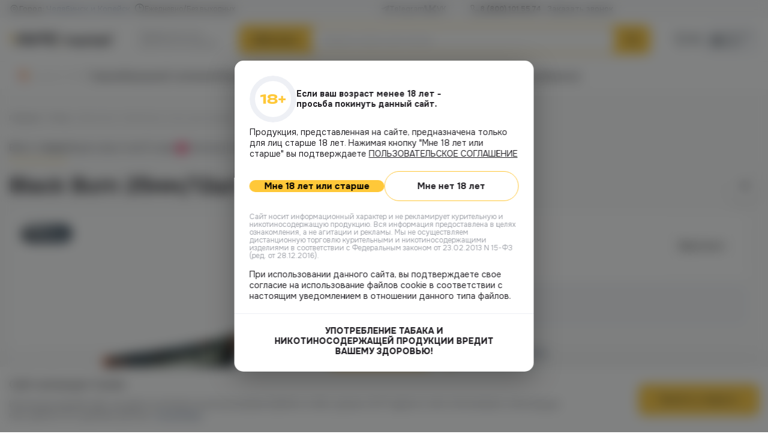

--- FILE ---
content_type: text/html; charset=utf-8
request_url: https://vape.market/ugol/black-burn-25mm-12sht-ugol-dlya-kalyana/
body_size: 80930
content:
<!DOCTYPE html>
<html lang="ru">
	<head><meta charset="UTF-8"><script>if(navigator.userAgent.match(/MSIE|Internet Explorer/i)||navigator.userAgent.match(/Trident\/7\..*?rv:11/i)){var href=document.location.href;if(!href.match(/[?&]nowprocket/)){if(href.indexOf("?")==-1){if(href.indexOf("#")==-1){document.location.href=href+"?nowprocket=1"}else{document.location.href=href.replace("#","?nowprocket=1#")}}else{if(href.indexOf("#")==-1){document.location.href=href+"&nowprocket=1"}else{document.location.href=href.replace("#","&nowprocket=1#")}}}}</script><script>(()=>{class RocketLazyLoadScripts{constructor(){this.v="1.2.6",this.triggerEvents=["keydown","mousedown","mousemove","touchmove","touchstart","touchend","wheel"],this.userEventHandler=this.t.bind(this),this.touchStartHandler=this.i.bind(this),this.touchMoveHandler=this.o.bind(this),this.touchEndHandler=this.h.bind(this),this.clickHandler=this.u.bind(this),this.interceptedClicks=[],this.interceptedClickListeners=[],this.l(this),window.addEventListener("pageshow",(t=>{this.persisted=t.persisted,this.everythingLoaded&&this.m()})),this.CSPIssue=sessionStorage.getItem("rocketCSPIssue"),document.addEventListener("securitypolicyviolation",(t=>{this.CSPIssue||"script-src-elem"!==t.violatedDirective||"data"!==t.blockedURI||(this.CSPIssue=!0,sessionStorage.setItem("rocketCSPIssue",!0))})),document.addEventListener("DOMContentLoaded",(()=>{this.k()})),this.delayedScripts={normal:[],async:[],defer:[]},this.trash=[],this.allJQueries=[]}p(t){document.hidden?t.t():(this.triggerEvents.forEach((e=>window.addEventListener(e,t.userEventHandler,{passive:!0}))),window.addEventListener("touchstart",t.touchStartHandler,{passive:!0}),window.addEventListener("mousedown",t.touchStartHandler),document.addEventListener("visibilitychange",t.userEventHandler))}_(){this.triggerEvents.forEach((t=>window.removeEventListener(t,this.userEventHandler,{passive:!0}))),document.removeEventListener("visibilitychange",this.userEventHandler)}i(t){"HTML"!==t.target.tagName&&(window.addEventListener("touchend",this.touchEndHandler),window.addEventListener("mouseup",this.touchEndHandler),window.addEventListener("touchmove",this.touchMoveHandler,{passive:!0}),window.addEventListener("mousemove",this.touchMoveHandler),t.target.addEventListener("click",this.clickHandler),this.L(t.target,!0),this.S(t.target,"onclick","rocket-onclick"),this.C())}o(t){window.removeEventListener("touchend",this.touchEndHandler),window.removeEventListener("mouseup",this.touchEndHandler),window.removeEventListener("touchmove",this.touchMoveHandler,{passive:!0}),window.removeEventListener("mousemove",this.touchMoveHandler),t.target.removeEventListener("click",this.clickHandler),this.L(t.target,!1),this.S(t.target,"rocket-onclick","onclick"),this.M()}h(){window.removeEventListener("touchend",this.touchEndHandler),window.removeEventListener("mouseup",this.touchEndHandler),window.removeEventListener("touchmove",this.touchMoveHandler,{passive:!0}),window.removeEventListener("mousemove",this.touchMoveHandler)}u(t){t.target.removeEventListener("click",this.clickHandler),this.L(t.target,!1),this.S(t.target,"rocket-onclick","onclick"),this.interceptedClicks.push(t),t.preventDefault(),t.stopPropagation(),t.stopImmediatePropagation(),this.M()}O(){window.removeEventListener("touchstart",this.touchStartHandler,{passive:!0}),window.removeEventListener("mousedown",this.touchStartHandler),this.interceptedClicks.forEach((t=>{t.target.dispatchEvent(new MouseEvent("click",{view:t.view,bubbles:!0,cancelable:!0}))}))}l(t){EventTarget.prototype.addEventListenerWPRocketBase=EventTarget.prototype.addEventListener,EventTarget.prototype.addEventListener=function(e,i,o){"click"!==e||t.windowLoaded||i===t.clickHandler||t.interceptedClickListeners.push({target:this,func:i,options:o}),(this||window).addEventListenerWPRocketBase(e,i,o)}}L(t,e){this.interceptedClickListeners.forEach((i=>{i.target===t&&(e?t.removeEventListener("click",i.func,i.options):t.addEventListener("click",i.func,i.options))})),t.parentNode!==document.documentElement&&this.L(t.parentNode,e)}D(){return new Promise((t=>{this.P?this.M=t:t()}))}C(){this.P=!0}M(){this.P=!1}S(t,e,i){t.hasAttribute&&t.hasAttribute(e)&&(event.target.setAttribute(i,event.target.getAttribute(e)),event.target.removeAttribute(e))}t(){this._(this),"loading"===document.readyState?document.addEventListener("DOMContentLoaded",this.R.bind(this)):this.R()}k(){let t=[];document.querySelectorAll("script[type=rocketlazyloadscript][data-rocket-src]").forEach((e=>{let i=e.getAttribute("data-rocket-src");if(i&&!i.startsWith("data:")){0===i.indexOf("//")&&(i=location.protocol+i);try{const o=new URL(i).origin;o!==location.origin&&t.push({src:o,crossOrigin:e.crossOrigin||"module"===e.getAttribute("data-rocket-type")})}catch(t){}}})),t=[...new Map(t.map((t=>[JSON.stringify(t),t]))).values()],this.T(t,"preconnect")}async R(){this.lastBreath=Date.now(),this.j(this),this.F(this),this.I(),this.W(),this.q(),await this.A(this.delayedScripts.normal),await this.A(this.delayedScripts.defer),await this.A(this.delayedScripts.async);try{await this.U(),await this.H(this),await this.J()}catch(t){console.error(t)}window.dispatchEvent(new Event("rocket-allScriptsLoaded")),this.everythingLoaded=!0,this.D().then((()=>{this.O()})),this.N()}W(){document.querySelectorAll("script[type=rocketlazyloadscript]").forEach((t=>{t.hasAttribute("data-rocket-src")?t.hasAttribute("async")&&!1!==t.async?this.delayedScripts.async.push(t):t.hasAttribute("defer")&&!1!==t.defer||"module"===t.getAttribute("data-rocket-type")?this.delayedScripts.defer.push(t):this.delayedScripts.normal.push(t):this.delayedScripts.normal.push(t)}))}async B(t){if(await this.G(),!0!==t.noModule||!("noModule"in HTMLScriptElement.prototype))return new Promise((e=>{let i;function o(){(i||t).setAttribute("data-rocket-status","executed"),e()}try{if(navigator.userAgent.indexOf("Firefox/")>0||""===navigator.vendor||this.CSPIssue)i=document.createElement("script"),[...t.attributes].forEach((t=>{let e=t.nodeName;"type"!==e&&("data-rocket-type"===e&&(e="type"),"data-rocket-src"===e&&(e="src"),i.setAttribute(e,t.nodeValue))})),t.text&&(i.text=t.text),i.hasAttribute("src")?(i.addEventListener("load",o),i.addEventListener("error",(function(){i.setAttribute("data-rocket-status","failed-network"),e()})),setTimeout((()=>{i.isConnected||e()}),1)):(i.text=t.text,o()),t.parentNode.replaceChild(i,t);else{const i=t.getAttribute("data-rocket-type"),s=t.getAttribute("data-rocket-src");i?(t.type=i,t.removeAttribute("data-rocket-type")):t.removeAttribute("type"),t.addEventListener("load",o),t.addEventListener("error",(i=>{this.CSPIssue&&i.target.src.startsWith("data:")?(console.log("WPRocket: data-uri blocked by CSP -> fallback"),t.removeAttribute("src"),this.B(t).then(e)):(t.setAttribute("data-rocket-status","failed-network"),e())})),s?(t.removeAttribute("data-rocket-src"),t.src=s):t.src="data:text/javascript;base64,"+window.btoa(unescape(encodeURIComponent(t.text)))}}catch(i){t.setAttribute("data-rocket-status","failed-transform"),e()}}));t.setAttribute("data-rocket-status","skipped")}async A(t){const e=t.shift();return e&&e.isConnected?(await this.B(e),this.A(t)):Promise.resolve()}q(){this.T([...this.delayedScripts.normal,...this.delayedScripts.defer,...this.delayedScripts.async],"preload")}T(t,e){var i=document.createDocumentFragment();t.forEach((t=>{const o=t.getAttribute&&t.getAttribute("data-rocket-src")||t.src;if(o&&!o.startsWith("data:")){const s=document.createElement("link");s.href=o,s.rel=e,"preconnect"!==e&&(s.as="script"),t.getAttribute&&"module"===t.getAttribute("data-rocket-type")&&(s.crossOrigin=!0),t.crossOrigin&&(s.crossOrigin=t.crossOrigin),t.integrity&&(s.integrity=t.integrity),i.appendChild(s),this.trash.push(s)}})),document.head.appendChild(i)}j(t){let e={};function i(i,o){return e[o].eventsToRewrite.indexOf(i)>=0&&!t.everythingLoaded?"rocket-"+i:i}function o(t,o){!function(t){e[t]||(e[t]={originalFunctions:{add:t.addEventListener,remove:t.removeEventListener},eventsToRewrite:[]},t.addEventListener=function(){arguments[0]=i(arguments[0],t),e[t].originalFunctions.add.apply(t,arguments)},t.removeEventListener=function(){arguments[0]=i(arguments[0],t),e[t].originalFunctions.remove.apply(t,arguments)})}(t),e[t].eventsToRewrite.push(o)}function s(e,i){let o=e[i];e[i]=null,Object.defineProperty(e,i,{get:()=>o||function(){},set(s){t.everythingLoaded?o=s:e["rocket"+i]=o=s}})}o(document,"DOMContentLoaded"),o(window,"DOMContentLoaded"),o(window,"load"),o(window,"pageshow"),o(document,"readystatechange"),s(document,"onreadystatechange"),s(window,"onload"),s(window,"onpageshow");try{Object.defineProperty(document,"readyState",{get:()=>t.rocketReadyState,set(e){t.rocketReadyState=e},configurable:!0}),document.readyState="loading"}catch(t){console.log("WPRocket DJE readyState conflict, bypassing")}}F(t){let e;function i(e){return t.everythingLoaded?e:e.split(" ").map((t=>"load"===t||0===t.indexOf("load.")?"rocket-jquery-load":t)).join(" ")}function o(o){function s(t){const e=o.fn[t];o.fn[t]=o.fn.init.prototype[t]=function(){return this[0]===window&&("string"==typeof arguments[0]||arguments[0]instanceof String?arguments[0]=i(arguments[0]):"object"==typeof arguments[0]&&Object.keys(arguments[0]).forEach((t=>{const e=arguments[0][t];delete arguments[0][t],arguments[0][i(t)]=e}))),e.apply(this,arguments),this}}o&&o.fn&&!t.allJQueries.includes(o)&&(o.fn.ready=o.fn.init.prototype.ready=function(e){return t.domReadyFired?e.bind(document)(o):document.addEventListener("rocket-DOMContentLoaded",(()=>e.bind(document)(o))),o([])},s("on"),s("one"),t.allJQueries.push(o)),e=o}o(window.jQuery),Object.defineProperty(window,"jQuery",{get:()=>e,set(t){o(t)}})}async H(t){const e=document.querySelector("script[data-webpack]");e&&(await async function(){return new Promise((t=>{e.addEventListener("load",t),e.addEventListener("error",t)}))}(),await t.K(),await t.H(t))}async U(){this.domReadyFired=!0;try{document.readyState="interactive"}catch(t){}await this.G(),document.dispatchEvent(new Event("rocket-readystatechange")),await this.G(),document.rocketonreadystatechange&&document.rocketonreadystatechange(),await this.G(),document.dispatchEvent(new Event("rocket-DOMContentLoaded")),await this.G(),window.dispatchEvent(new Event("rocket-DOMContentLoaded"))}async J(){try{document.readyState="complete"}catch(t){}await this.G(),document.dispatchEvent(new Event("rocket-readystatechange")),await this.G(),document.rocketonreadystatechange&&document.rocketonreadystatechange(),await this.G(),window.dispatchEvent(new Event("rocket-load")),await this.G(),window.rocketonload&&window.rocketonload(),await this.G(),this.allJQueries.forEach((t=>t(window).trigger("rocket-jquery-load"))),await this.G();const t=new Event("rocket-pageshow");t.persisted=this.persisted,window.dispatchEvent(t),await this.G(),window.rocketonpageshow&&window.rocketonpageshow({persisted:this.persisted}),this.windowLoaded=!0}m(){document.onreadystatechange&&document.onreadystatechange(),window.onload&&window.onload(),window.onpageshow&&window.onpageshow({persisted:this.persisted})}I(){const t=new Map;document.write=document.writeln=function(e){const i=document.currentScript;i||console.error("WPRocket unable to document.write this: "+e);const o=document.createRange(),s=i.parentElement;let n=t.get(i);void 0===n&&(n=i.nextSibling,t.set(i,n));const c=document.createDocumentFragment();o.setStart(c,0),c.appendChild(o.createContextualFragment(e)),s.insertBefore(c,n)}}async G(){Date.now()-this.lastBreath>45&&(await this.K(),this.lastBreath=Date.now())}async K(){return document.hidden?new Promise((t=>setTimeout(t))):new Promise((t=>requestAnimationFrame(t)))}N(){this.trash.forEach((t=>t.remove()))}static run(){const t=new RocketLazyLoadScripts;t.p(t)}}RocketLazyLoadScripts.run()})();</script>
		
		<meta name="viewport" content="width=device-width, initial-scale=1.0, maximum-scale=1.0, user-scalable=no">
			<style>img:is([sizes="auto" i], [sizes^="auto," i]) { contain-intrinsic-size: 3000px 1500px }</style>
	
<!-- SEO от Rank Math - https://rankmath.com/ -->
<title>Black Burn 25мм/12шт уголь для кальяна купить в Челябинске, выгодные цены в магазине Vape Market</title><style id="rocket-critical-css">ul{box-sizing:border-box}:root{--wp--preset--font-size--normal:16px;--wp--preset--font-size--huge:42px}:root{--f-spinner-width:36px;--f-spinner-height:36px;--f-spinner-color-1:rgba(0, 0, 0, 0.1);--f-spinner-color-2:rgba(17, 24, 28, 0.8);--f-spinner-stroke:2.75}:root{--f-button-width:40px;--f-button-height:40px;--f-button-border:0;--f-button-border-radius:0;--f-button-color:#374151;--f-button-bg:#f8f8f8;--f-button-hover-bg:#e0e0e0;--f-button-active-bg:#d0d0d0;--f-button-shadow:none;--f-button-transform:none;--f-button-svg-width:20px;--f-button-svg-height:20px;--f-button-svg-stroke-width:1.5;--f-button-svg-fill:none;--f-button-svg-filter:none;--f-button-svg-disabled-opacity:0.65}.fancybox__content{align-self:center;display:flex;flex-direction:column;position:relative;margin:0;padding:2rem;max-width:100%;color:var(--fancybox-content-color, #374151);background:var(--fancybox-content-bg, #fff);border-radius:0;z-index:20}.bg-legal-age-popup{background:rgba(25,26,27,0.55);backdrop-filter:blur(10px);position:fixed;top:0;left:0;height:100%;width:100%;z-index:998}.popup-age-verification{position:fixed;top:50%;left:50%;transform:translate(-50%,-50%);z-index:999;width:499px;min-width:499px;border-radius:15px;background:#FFF;box-shadow:0px 11px 47px 0px rgba(0,0,0,0.30);padding:25px 0}.popup-age-verification .popup-content{padding:0 25px}.popup-age-verification .popup-header{display:flex;gap:14px;align-items:center;margin-bottom:7px}.popup-age-verification .popup-icon{line-height:0}.popup-age-verification .popup-icon img{min-width:78px;width:78px;height:78px;border-radius:50%;object-fit:contain;line-height:0}.popup-age-verification .popup-header-title{color:#232126;font-size:14px;font-weight:700;line-height:17px;max-width:274px;margin:0}.popup-age-verification .popup-description{color:#232126;font-size:14px;font-weight:400;line-height:18px;margin-bottom:20px}.popup-age-verification .popup-description a{text-decoration:underline}.popup-age-verification .popup-buttons{margin-bottom:20px;display:flex;align-items:center;gap:10px}.popup-age-verification .btn-accept{border-radius:900px;background:#FFC839}.popup-age-verification .btn-accept,.popup-age-verification .btn-decline{flex-grow:1;text-align:center;font-weight:700;font-size:15px;padding-block:21px;width:50%}.popup-age-verification .popup-small-desctiption{color:#A0A3AA;font-size:12px;font-weight:400;line-height:13.4px;margin-bottom:15px}.popup-age-verification .popup-warning{padding-top:20px;border-top:1px solid #EEF0F5}.popup-age-verification .popup-warning-text{color:#232126;text-align:center;font-size:14px;font-weight:800;line-height:17px;max-width:385px;margin:0 auto}@media (max-width:1024px){.popup-age-verification{padding:20px 0}.popup-age-verification .popup-content{padding:0 20px}.popup-age-verification .popup-icon img{min-width:60px;width:60px;height:60px}.popup-age-verification .popup-header{margin-bottom:10px}.popup-age-verification .popup-header-title{font-size:15px}.popup-age-verification .popup-description{margin-bottom:10px}.popup-age-verification .popup-buttons{margin-bottom:10px}.popup-age-verification .popup-small-desctiption{margin-bottom:10px}.popup-age-verification .popup-warning{padding-top:14px}}@media (max-width:768px){.popup-age-verification{max-width:332px;width:calc(100% - 28px);min-width:auto;padding:14px 0}.popup-age-verification .popup-content{padding:0px 14px}.popup-age-verification .popup-header-title{font-size:14px}.popup-age-verification .popup-description a{display:block}.popup-age-verification .popup-buttons{flex-direction:column}.popup-age-verification .btn-accept,.popup-age-verification .btn-decline{width:100%}}.product-cart_info.product-cart_bonuses{-webkit-touch-callout:none}.slick-slider{position:relative;display:block;box-sizing:border-box;-webkit-touch-callout:none;-ms-touch-action:pan-y;touch-action:pan-y}.slick-list{position:relative;display:block;overflow:hidden;margin:0;padding:0}.slick-slider .slick-track,.slick-slider .slick-list{-webkit-transform:translate3d(0,0,0);-moz-transform:translate3d(0,0,0);-ms-transform:translate3d(0,0,0);-o-transform:translate3d(0,0,0);transform:translate3d(0,0,0)}.slick-track{position:relative;top:0;left:0;display:block;margin-left:auto;margin-right:auto}.slick-track:before,.slick-track:after{display:table;content:''}.slick-track:after{clear:both}.slick-slide{display:none;float:left;height:100%;min-height:1px}.slick-slide img{display:block}.slick-initialized .slick-slide{display:block}*,*::before,*::after{-webkit-box-sizing:border-box;box-sizing:border-box}html{scroll-behavior:smooth;overflow-y:scroll}body{width:100%;height:100%;margin:0;font-family:"Onest",sans-serif}h4,h3,h1{font-family:Onest,sans-serif;color:var(--Black, #232126)}.h4,.h3,.h2{margin:0}.h2{font-size:36px;font-weight:700;line-height:120%}.h3{font-size:25px;font-weight:700;line-height:120%}.h4{font-size:16px;font-weight:500;line-height:130%}p{margin:0}ul{padding:0;margin:0}li{list-style-type:none}a{color:inherit;text-decoration:none}button{border:none;outline:none;background-color:transparent;font-family:inherit}input{border:none;outline:none;font-family:inherit;margin:0}.main{display:flex;flex-direction:column;min-height:calc(100 * var(--vh));background:#fbfbfb}.page{flex-grow:1}.d-none{display:none!important}.btn-style2{padding:11px 38px;display:flex;align-items:center;justify-content:center;border-radius:5px;background:#f5f6f9;font-family:inherit}.btn-style2 span{color:#5c6d8d;font-size:14px;font-weight:500;line-height:19px;font-family:inherit}.btn-style2 svg{min-width:20px;width:auto;height:20px;display:block;margin-left:10px}.btn-style3{display:block;width:fit-content;color:#232126;font-size:14px;font-weight:500;line-height:126%;padding:15px 24px;border-radius:900px;border:1px solid #ffc839}.arrow-btn{display:flex;width:fit-content;align-items:center;gap:15px;padding:4px 4px 4px 25px;border-radius:900px;background:#ffc839;box-shadow:0px 8px 11px 0px rgba(0,0,0,0.06);font-family:inherit}.arrow-btn span{color:#232126;font-size:15px;font-weight:700;line-height:18px;flex-grow:1;text-align:center}.arrow-btn svg{box-shadow:2px 5px 20px 0px rgba(0,0,0,0.25);border-radius:50%}.container{max-width:1510px;width:100%;margin:0 auto;padding:0 15px}.label{color:#232126;font-size:14px;font-weight:500;line-height:17.64px;margin-bottom:4px;display:block}.label span.required{color:#F72460;font-size:14px;font-weight:400;line-height:18.2px}.input-wrapper{width:100%}.form-input{padding:14px;border-radius:8px;border:1px solid #EEF0F5;background:#FFF;width:100%;color:#232126;font-size:14px;font-weight:400;line-height:18.2px}.sms-row{display:flex;align-items:flex-end;gap:15px}.sms-row .form-group{margin-bottom:0;width:260px}.sms-row-right{padding-bottom:8px}.sms-row-text{display:block;color:#A0A3AA;font-size:14px;font-weight:500;line-height:17.64px}.sms-row-text--sec{max-width:177px}.sms-row-text span{font-weight:500;color:#232126}.sms-row-btn{color:#5C6D8D;font-size:14px;font-weight:500;line-height:17.64px;border-bottom:1px dashed rgba(92,109,141,0.70)}@media (max-width:1024px){body{padding-bottom:49px}.container{padding:0 24px}.h2{font-size:28px}.h3{font-size:21px}.h4{font-size:15px}}@media (max-width:768px){.container{padding:0 14px}.h2{font-size:25px}.h3{font-size:19px}}.product-mini{display:flex!important;align-items:center;gap:9px}.product-mini_pic{display:block;width:80px;min-width:80px;height:80px;border-radius:7px;border:1px solid #eef0f5;overflow:hidden;outline:none}.product-mini_pic img{width:100%;height:100%;object-fit:cover}.product-mini_content{display:flex;flex-direction:column;gap:4px}.single-product .fancy-popup .product-mini_content{flex-direction:row;flex-grow:1;justify-content:space-between}.product-cart_info{display:flex;align-items:center;gap:3px}.product-cart_info>span{color:#a0a3aa;font-size:12px;font-weight:500}.product-mini__title{color:#2b343c;font-size:15px;font-weight:500;line-height:130%;overflow:hidden;display:-webkit-box;-webkit-line-clamp:2;-webkit-box-orient:vertical}.product-mini_prices{display:flex;align-items:center;gap:7px}.product-mini_price{color:#232126;font-size:16px;font-weight:500;line-height:120%}.product-mini_prices .product-mini_price{font-weight:700}.product-mini_oldprice{color:#a0a3aa;font-size:14px;line-height:130%;text-decoration-line:line-through}.favourite__btn{width:40px;min-width:40px;height:40px;border:1px solid #eef0f5;background:#ffffff;display:flex;align-items:center;justify-content:center;border-radius:6px}.price{color:#232126;font-size:18px;font-weight:500;line-height:120%}.product-cart_shops>span{color:#3f3f3f;font-size:13px;line-height:120%}.empty-block{padding:15px;border-radius:10px;background:#eef1f6;grid-column:1/-1}.empty-block_inner{display:flex;align-items:center;gap:15px}.empty-block_inner>span{display:flex;align-items:center;justify-content:center;width:48px;height:48px;min-width:48px;border-radius:50%;background-color:#fff}.empty-block_inner>span>svg{width:28px;height:auto}.empty-block_content p{color:#232126;font-size:15px;font-weight:700;line-height:120%;margin-bottom:1px}.empty-block_content span{color:#57575e;font-size:15px;line-height:144%;display:block}.slick-track{margin-left:0}.fancy-popup{overflow:hidden;overflow-y:auto;border-radius:15px;overflow:hidden}.tooltip{position:absolute;left:50%;transform:translateX(-50%);border-radius:10px;background-color:rgba(35,33,38,0.90);padding:10px;opacity:0;visibility:hidden;z-index:5}.tooltip::after{content:'';position:absolute;display:block;border:6px solid transparent;border-top:6px solid rgba(35,33,38,0.90);transform:translateX(-50%);bottom:-12px;left:50%}.tooltip p{color:#FFFFFF;font-size:14px;line-height:130%}.popup__close{border-bottom:1px dashed rgba(43,52,59,0.70);color:#2B343C;font-size:14px;font-weight:500;line-height:126%}.popup-btns{display:flex;flex-direction:column;align-items:center;gap:15px}.popup-btns button{width:100%;padding:11px 35px}.fancy-popup__title{color:#232126;text-align:center;font-size:16px;font-weight:500;line-height:130%}.productRemove{display:flex;flex-direction:column;gap:25px;max-width:440px;width:100%}.productRemove .product-cart_info{margin-left:auto}.productRemove .product-mini_price{font-size:18px}.product-credits{max-width:644px;padding:35px}.product-credits__title{text-align:center;margin-bottom:20px}.product-credits p{margin-bottom:15px;color:#232126;font-size:15px;font-weight:500;line-height:130%}.product-credits ul{display:flex;flex-direction:column;gap:15px}.product-credits ul li{display:flex;align-items:flex-start;gap:10px}.product-credits ul li span{display:block}.product-credits ul li span:first-child{display:flex;align-items:center;justify-content:center;width:25px;min-width:25px;height:25px;background-color:#FFC839;border-radius:50%}.product-credits ul li span:first-child::before{content:'';width:11px;height:11px;display:block;background-size:contain;background-repeat:no-repeat;background-position:50% 0;background-image:url([data-uri])}.product-credits ul li span:last-child{color:#57575E;font-size:15px;line-height:144%}.search-block{position:relative}.search-block_inner{display:flex;align-items:center;justify-content:space-between;border-radius:900px;border:2px solid #FFC839;background:#FFFFFF;padding-left:20px;padding-right:58px;position:relative;height:54px}.search-block_inner>input{flex-grow:1;color:#2B343C;font-size:13px;line-height:129%;height:97%}.search-block_inner>input:-webkit-autofill{-webkit-box-shadow:0 0 0px 1000px white inset}.search-block_cat{width:168px;min-width:168px;padding-left:10px;padding-right:10px;padding-top:6px;padding-bottom:6px;display:flex;align-items:center;justify-content:center;gap:4px;border-left:1px solid #EBEBEB;display:none!important}.search-block_cat span{color:#57575E;font-size:13px;font-weight:500;line-height:129%}.search-block__btn{position:absolute;top:-2px;bottom:-2px;right:-2px;width:60px;background-color:#FFC839;border-radius:0px 900px 900px 0px}.search-block_cats--list{position:absolute;top:100%;right:58px;width:171px;border-radius:0px 0px 9px 9px;border-right:1px solid #EBEBEB;border-bottom:1px solid #EBEBEB;border-left:1px solid #EBEBEB;background:#FFF;box-shadow:0px 4px 16px 0px rgba(0,0,0,0.15);height:160px;overflow:hidden;overflow-y:auto;display:none;z-index:2}.search-block_cats--list::-webkit-scrollbar{width:5px}.search-block_cats--list::-webkit-scrollbar-track{background:#EEF0F5}.search-block_cats--list::-webkit-scrollbar-thumb{border-radius:900px;opacity:0.8;background-color:#232126;border:1px solid #EEF0F5}.mapPopup{max-width:1480px;width:100%;padding:0}.mapPopup-block{align-items:stretch;gap:20px;padding:40px;display:none;background-color:#FBFBFB}.mapPopup-block.active{display:flex}.mapPopup-l{display:flex;flex-direction:column;gap:4px;height:596px;width:286px;min-width:286px;overflow:hidden;overflow-y:auto;padding-right:10px}.mapPopup-l::-webkit-scrollbar{width:5px}.mapPopup-l::-webkit-scrollbar-track{border-radius:900px;background:#EEF0F5;padding-left:1px;padding-right:1px}.mapPopup-l::-webkit-scrollbar-thumb{border-radius:900px;background-color:rgba(35,33,38,0.8);border:1px solid transparent;background-clip:content-box}.mapPopup-box{border-radius:9px;background:#FFF;border:2px solid #FFF;padding:13px}.mapPopup__address{display:flex;align-items:center;gap:6px;color:#000;font-size:14px;font-weight:500;line-height:126%}.mapPopup__address::before{content:'';display:block;width:4px;min-width:4px;height:4px;background-color:#FFC839;border-radius:50px}.mapPopup-time{margin-top:6px;display:flex;align-items:center;gap:6px;padding-left:10px}.mapPopup-time span{color:#57575E;font-size:13px;line-height:120%;opacity:0.8}.mapPopup-r{flex-grow:1}.mapPopup-r__map{width:100%;height:100%;border-radius:13px;overflow:hidden}.mapPopup-phone{padding-left:24px;margin-top:2px;display:flex}.mapPopup-phone a{color:#232126;font-size:14px;line-height:130%}.popup-callback{padding:25px;max-width:413px;width:100%}.popup-callback .popup-content{position:relative}.popup-callback .popup-header{margin-bottom:20px}.popup-title{margin:0;text-align:center;margin-bottom:10px}.popup-subtitle{color:#57575E;text-align:center;font-size:15px;font-weight:400;line-height:21.6px}.popup-callback .popup-form-group{margin-bottom:17px}.popup-callback .popup-label{color:#232126;font-size:14px;font-weight:500;line-height:17.64px;margin-bottom:4px;display:block}.popup-callback .popup-label span{color:#F72460;font-size:16px;font-weight:400;line-height:18.2px}.popup-callback .popup-input-wrapper{position:relative}.popup-callback .popup-input{padding:15px 14px;font-size:14px;font-weight:400;line-height:18.2px;color:#232126;width:100%;border-radius:8px;border:1px solid #EEF0F5;background:#FFF}.popup-callback .popup-icon{position:absolute;top:15px;right:15px}.popup-callback .popup-checkbox{display:flex;gap:10px;align-items:center}.popup-callback .popup-checkbox-label{color:rgba(43,52,60,0.6);font-size:13px;font-weight:400;line-height:15.6px}.popup-callback .popup-checkbox-label a{text-decoration:underline}.popup-submit{margin-top:20px;margin-inline:auto}.popup-callback .popup-submit span{width:119px}.popup-checkbox{display:flex;align-items:flex-start;gap:10px}.popup-checkbox-input{position:absolute;opacity:0}.popup-checkbox-label{position:relative;padding-left:34px}.popup-checkbox-label::before{content:"";position:absolute;left:0;top:2px;width:24px;height:24px;border:1px solid #ccc;border-radius:4px;background-color:#fff}.popup-thanks{max-width:413px;width:100%}@media (max-width:1024px){.popup-callback{max-width:432px;width:100%;border-radius:10px}.popup-callback{padding:20px}.popup-callback .popup-subtitle{font-size:14px;line-height:18.2px;max-width:250px;margin:0 auto}.popup-callback .popup-header{margin-bottom:10px}.popup-callback .popup-form .popup-form-group:nth-child(2){margin-bottom:10px}.product-cart__btn.addCart__btn span{color:#232126;font-size:13px;font-weight:500;line-height:120%}}@media (max-width:768px){.popup-callback{min-width:auto;width:calc(100% - 28px);max-width:332px}.popup-callback{padding:14px}.fancy-popup .product-mini_content{flex-direction:column;align-items:flex-start}}.woocommerce-breadcrumb{display:flex;column-gap:11px;row-gap:3px;align-items:flex-start;color:rgba(87,87,94,0.6);font-size:13px;line-height:120%;margin-bottom:20px}.woocommerce-breadcrumb::before{content:none!important}.woocommerce-breadcrumb a{color:#57575E}.site-cookie{position:fixed;bottom:0;left:0;width:100%;padding-top:20px;padding-bottom:20px;background:#FFF;box-shadow:0px -1px 55px 0px rgba(0,0,0,0.08);z-index:997}.site-cookie_row{display:flex;align-items:center;justify-content:space-between;column-gap:20px;row-gap:10px}.site-cookie_l{max-width:927px}.site-cookie__title{color:#232126;font-size:16px;font-weight:500;line-height:130%;margin-bottom:13px}.site-cookie__text{color:#57575E;font-size:14px;font-weight:400;line-height:130%}.site-cookie__text a{color:#5C6D8D;text-decoration:underline}.site-cookie__btn{width:201px;min-width:201px;height:52px;border:none;border-radius:10px;background-color:#FFC839;display:flex;align-items:center;justify-content:center;color:#232126;font-size:14px;font-weight:500;line-height:126%}.scroll-up{position:fixed;bottom:30px;right:30px;z-index:999;display:none}body.single-product .scroll-up{bottom:80px}.scroll-up_inner{width:50px;height:50px;border-radius:50%;background-color:#FFF;box-shadow:0px 6px 24px 0px rgba(0,0,0,0.21);display:flex;align-items:center;justify-content:center}@media (max-width:1530px){.mapPopup{max-width:calc((100% - 40px))}}@media (max-width:1470px){.product-cart_info>a>span,.product-cart_info>span>span{display:none}}@media (max-width:1230px){.d-none_tabletBig{display:none!important}.d-block_tabletBig{display:block!important}}@media (max-width:1024px){.d-none_tablet{display:none!important}.d-block_tablet{display:block!important}.price{font-size:15px;line-height:144%}.product-cart__btn.addCart__btn span{color:#232126;font-size:13px;font-weight:500;line-height:120%}.product-cart_shops>span{font-size:12px}.empty-block{padding:12px}.empty-block_inner{align-items:flex-start;gap:10px}.empty-block_inner>span{width:32px;min-width:32px;height:32px}.empty-block_inner>span>svg{width:16px}.empty-block_inner p{font-size:13px}.empty-block_inner span{font-size:13px;line-height:120%}.fancy-popup{border-radius:10px}.fancy-popup__title{font-size:15px}.productRemove{padding:24px;max-width:430px;gap:10px}.productRemove .product-mini_pic{width:63px;min-width:63px;height:63px}.product-credits{padding:20px}.product-credits p,.product-credits ul li span:last-child{font-size:14px}.search-block{max-width:100%}.mapPopup-block{padding:14px;padding-top:35px;gap:10px}.mapPopup-l{height:414px;width:248px;min-width:248px}.mapPopup-box{padding:7px 1px;padding-right:4px}.mapPopup__address{font-size:13px;line-height:120%;order:1;gap:3px}.mapPopup__address::before{width:18px;min-width:18px;height:18px;background-image:url([data-uri]);background-color:transparent;background-size:contain;background-repeat:no-repeat;background-position:50% 0}.mapPopup-time{padding-left:24px;margin-top:3px}.mapPopup-time svg{display:none}.woocommerce-breadcrumb{font-size:12px;gap:8px}.scroll-up{bottom:60px}}@media (max-width:768px){.d-none_mobile{display:none!important}.d-block_mobile{display:block!important}.d-flex_mobile{display:flex!important}.fancy-popup{padding:14px!important;max-width:calc(100% - 20px)!important}.productRemove .product-mini_price{font-weight:700;font-size:19px}.sms-row{flex-direction:column;gap:10px;align-items:center}.sms-row .form-group{width:100%}.sms-row-right{padding-top:0;text-align:center}.search-block_cat{display:none}.search-block__btn{width:50px}.search-block_inner{height:42px}.mapPopup{padding:0!important}.mapPopup-block{flex-direction:column;gap:10px}.mapPopup-r{display:none}.mapPopup__address{font-size:14px;font-weight:700;max-width:210px}.mapPopup-box{border-bottom:1px solid #EEF0F5;position:relative}.mapPopup-box .btn-style2{position:absolute;top:50%;transform:translateY(-50%);right:0;padding:10px 8px}.mapPopup-box .btn-style2 svg{margin-left:3px}.mapPopup-r{width:100%}.mapPopup-r_top{padding:10px 14px}.mapPopup-r_top .btn-style2{padding:0;width:100%;height:42px}.mapPopup-r__map{height:437px}.mapPopup-l{width:100%;min-width:0}.site-cookie_row{flex-direction:column;align-items:flex-start}.scroll-up{bottom:55px;right:10px}.scroll-up_inner{width:40px;height:40px}}@media (max-width:480px){.product-mini__title{font-size:14px}}.product-page{overflow:hidden}.product-section{padding-top:40px;padding-bottom:40px;overflow:hidden}.product{margin-top:20px}.product-tabs{display:flex;align-items:center;gap:30px;border-bottom:1px solid #EEF0F5}.product-tabs_fix{display:none;position:fixed;top:0;left:0;width:100%;z-index:3;background-color:#FFFFFF;box-shadow:0px -2px 20px 0px rgba(0,0,0,0.16)}.product-tab{padding-top:13px;padding-bottom:11px;border-bottom:2px solid transparent;display:flex;align-items:center;gap:7px}.product-tab.active{border-color:#FFC839}.product-tab>a{color:#57575E;font-size:15px;font-weight:500;line-height:130%}.product-tab.active>a{border-color:transparent;color:#232126}.product-tab>span{display:flex;align-items:center;justify-content:center;width:18px;height:18px;border-radius:50%;background-color:#F72460;color:#FFFFFF;font-size:12px;font-weight:700;line-height:0}.product-row{display:flex;align-items:flex-start;gap:30px;margin-top:20px}.product-l{width:608px;min-width:608px}.product-gallery{position:relative;display:flex;flex-direction:column;align-items:flex-start;gap:10px}.product-tags{position:absolute;top:20px;left:20px;display:flex;flex-direction:column;align-items:flex-start;gap:7px;z-index:2}.product-tag{display:flex;align-items:center;justify-content:center;border-radius:900px;background:radial-gradient(119.66% 86.96% at -0.76% -15%,rgba(255,255,255,0.48) 0%,rgba(255,255,255,0.00) 100%),linear-gradient(90deg,#438E44 0%,#2BA32C 100%),radial-gradient(75.07% 71.34% at 4.76% -5.36%,rgba(255,255,255,0.48) 0%,rgba(255,255,255,0.00) 100%),#2D2C2A;padding:7px 13px}.product-tag.black{background:radial-gradient(71.83% 65.32% at 13.12% 2.79%,rgba(255,255,255,0.48) 0%,rgba(255,255,255,0.00) 100%),linear-gradient(97deg,#2B343C 2.82%,#213344 72.75%);padding:7px 12px}.product-tag span{color:#FFF;text-align:center;font-size:12px;font-weight:500;line-height:120%}.product-tag.black span{font-size:14px;font-weight:700}.product__favourite{width:59px;min-width:59px;height:59px;border-radius:50%;position:absolute;top:20px;right:20px;z-index:2}.product-gallery_big{border-radius:15px;border:1px solid #EEF0F5;background:#FFF;padding:43px;height:608px;width:100%}.product-gallery_big.no-image{padding:0}.product-gallery .slick-list{height:100%}.product-gallery .slick-track{display:flex;height:100%}.product-gallery_big__pic{width:100%;height:100%;position:relative;float:none}.product-gallery_big__pic img{position:absolute;left:0;top:0;width:100%;height:100%;object-fit:cover}.product-r{width:calc(100% - 638px)}.product-r_top{display:flex;align-items:center;justify-content:space-between;gap:9px}.product__share-wrapper{position:relative;z-index:3}.product__share{width:50px;min-width:50px;height:50px;border-radius:50%;background-color:#FFFFFF;box-shadow:0px 5px 19px 0px rgba(0,0,0,0.10);position:relative;z-index:2}.product__share--opened,.product__share--closed{position:absolute;top:50%;left:50%;transform:translate(-50%,-50%)}.product__share--opened{transform:scale(0) translate(-50%,-50%)}.product-share_list{position:absolute;top:-6px;left:-6px;right:-6px;display:flex;flex-direction:column;gap:7px;padding:6px;padding-top:77px;border-radius:900px;box-shadow:0px 4px 29px 0px rgba(0,0,0,0.09);background:#FFFFFF;opacity:0;visibility:hidden}.product-share_list li{display:flex;align-items:center;justify-content:center;transform:translateY(-100%);opacity:0}.product-share_list a{display:flex;align-items:center;justify-content:center;width:44px;height:44px;border-radius:50%;background-color:#F5F6F9}.product-r_row{display:grid;grid-template-columns:repeat(2,1fr);grid-gap:18px;margin-top:20px}.product-prices{display:flex;flex-direction:column;gap:8px;border-radius:12px;background-color:#F5F6F9;padding:18px;position:relative}.product-marking{position:absolute;top:14px;right:14px;display:flex;z-index:1}.product-prices_row{display:flex;align-items:center;gap:7px}.product-prices_row .price{font-size:25px;font-weight:700}.product-bonuses_wrapper{display:flex;align-items:center;gap:13px}.product-btns{display:grid;grid-template-columns:repeat(2,1fr);grid-gap:15px;margin-top:16px}.product-addCard.arrow-btn{width:100%}.product-addCard.arrow-btn>span{display:block;flex-grow:1}.product-stock{margin-top:16px;padding:12px 9px;border-radius:7px;border:1px solid rgba(73,143,17,0.11);background-color:#F8FBF7;display:flex;flex-direction:column;gap:4px}.product-stock__title{display:flex;align-items:center;gap:5px}.product-stock__title{color:#498F11}.product-stock__title>span{font-weight:500;font-size:14px;line-height:126%}.product-stock_list{display:flex;flex-direction:column;gap:4px}.product-stock__text{color:#57575E;font-size:13px;line-height:120%}.product-stock__text>a{text-decoration:underline;color:#232126}.product-stock__text>b{color:#232126}.product-box{border-radius:12px;background:#FFFFFF;box-shadow:0px 0px 20px 0px rgba(0,0,0,0.02);padding:18px}.product-box_top{display:flex;align-items:center;justify-content:space-between;gap:8px}.product-box_l{display:flex;flex-direction:column;gap:8px;max-width:251px;width:100%}.product-box_reviews{display:flex;align-items:center;gap:11px}.product-box_stars{display:flex;align-items:center;gap:1px}.product-box_review{display:flex;align-items:center;gap:5px}.product-box_review>svg{width:12px;min-width:12px;height:auto}.product-box_review>span{color:#5C6D8D;font-size:13px;font-weight:500;line-height:120%;border-bottom:1px solid rgba(92,109,141,0.25)}.product-box_review>span.nostock{border:none}.product-box_r{width:115px;min-width:115px;height:75px;display:flex;align-items:center;justify-content:center;text-align:center;border-radius:11px;border:1px solid #EDEDED;background-color:#FFFFFF}.product__articule{color:#A0A3AA;font-size:14px;line-height:130%;word-break:break-all}.product-box_chars{margin-top:16px}.product-box_chars__title{color:#232126;font-size:16px;font-weight:500;line-height:120%}.product-box_chars--list{margin-top:11px;display:flex;flex-direction:column;align-items:flex-start;gap:11px}.product-box_char{display:flex;align-items:center;justify-content:space-between;gap:10px;width:100%}.product-box_char::after{content:'';display:block;flex-grow:1;height:1px;order:1;border-bottom:1px dashed #D1D1D1}.product-box_char p{color:#57575E;font-size:14px;line-height:130%;max-width:120px}.product-box_char span{color:#232126;font-size:14px;line-height:130%;order:2;max-width:130px;text-align:right}.product-box__more{border-bottom:1px dashed rgba(92,109,141,0.70);color:#5C6D8D;font-size:14px;font-weight:500}.product-content{display:none}.stock{width:725px;min-width:725px;border-radius:10px;border:1px solid #EEF0F5;background:#FFFFFF;padding:24px}.stock-tabs{margin-top:15px;width:calc(100% + 48px);margin-left:-24px;padding-left:24px;padding-right:24px;border-bottom:1px solid #EEF0F5;display:flex;gap:12px}.stock-tab{padding:14px 16px;border:1px solid transparent;color:#232126;font-size:15px;font-weight:500;line-height:144%;margin-bottom:-1px}.stock-tab.active{border:1px solid #EEF0F5;border-bottom:none;border-radius:7px 7px 0px 0px;background-color:#FBFBFB;color:#5C6D8D}.stock-content_wrapper{padding-top:10px}.stock-content{display:none}.stock-content.active{display:block}.stock__graph{text-align:right;font-size:14px;font-weight:500;line-height:126%;color:#232126}.stock-content_item{display:flex;align-items:center;justify-content:space-between;gap:10px;padding:10px 0 9px;border-bottom:1px solid #EEF0F5}.stock-content_item:last-child{border:none;padding-bottom:0}.stock-content_item p{color:#202020;font-size:14px;line-height:130%}.stock-content_item p span{display:none}.stock-content_item p:first-child{width:348px}.stock-content_item p:last-child{width:110px;text-align:right;flex-shrink:0}.stock-content_item>span{display:flex;align-items:center;gap:5px;width:181px;font-size:14px;font-weight:500;line-height:126%}.stock-content_item>span::before{content:'';display:block;width:15px;height:15px;background-size:contain;background-repeat:no-repeat;background-position:50% 0}.stock-content_item>span.instock{color:#498F11}.stock-content_item>span.instock::before{background-image:url([data-uri])}.stock-content_item>span.closed{color:#FF9C5C}.stock-content_item>span.closed::before{content:none}.stock-content_item>span.out-of-stock{color:#F72460}.stock-content_item>span.out-of-stock::before{background-image:url([data-uri])}.stock-content_bottom{margin-top:15px;display:flex;align-items:center;justify-content:space-between;flex-wrap:wrap;gap:15px}.stock-shops{display:flex;align-items:center;gap:5px}.stock-shops svg{width:20px;min-width:20px;height:auto}.stock-shops span{border-bottom:1px dashed rgba(92,109,141,0.70);color:#5C6D8D;font-size:14px;font-weight:500;line-height:126%}.product-tooltip{bottom:37px;width:292px}.product-chars_row{display:flex;align-items:flex-start;justify-content:space-between;gap:40px}.product-chars_l{max-width:856px;width:100%}.product-chars_list{margin-top:15px;display:flex;flex-direction:column;gap:13px}.product-char{display:flex;align-items:center;justify-content:space-between;gap:10px}.product-char::after{content:'';display:block;flex-grow:1;height:1px;border-bottom:1px dashed #D1D1D1}.product-char>p{color:#57575E;font-size:15px;line-height:144%}.product-char span{color:#232126;font-size:15px;font-weight:500;line-height:144%;order:1}.product-char a{order:1;color:#5C6D8D;font-size:15px;font-weight:500;line-height:144%;border-bottom:1px solid #5C6D8D}.product-content_r{width:420px;min-width:420px}.product-medium{border-radius:10px;border:1px solid #F5F6F9;padding:14px;display:flex;flex-direction:column;gap:10px}.product-medium_row{display:flex;align-items:center;gap:15px}.product-medium_pic{width:112px;min-width:112px;height:112px;padding:8px}.product-medium_pic img{width:100%;height:100%;object-fit:cover;border-radius:8px}.product-medium_pic.blur img{filter:blur(12.5px)}.product-medium_box{display:flex;flex-direction:column;gap:10px}.product-medium__title{color:#232126;font-size:15px;font-weight:500;line-height:130%}.product-medium_prices{display:flex;align-items:center;gap:7px}.product-medium_prices .price{font-size:25px;font-weight:700}.product-medium_prices span{width:24px;height:auto;display:flex;align-items:center}.product-medium_prices span svg{width:100%;height:auto}.product-medium_btns{display:flex;align-items:center;gap:10px}.product-medium_addCart{font-family:inherit;flex-grow:1;padding:14px 20px;background-color:#FFC839;color:#232126;text-align:center;font-size:14px;font-weight:500;line-height:126%;border-radius:900px}.product-medium__favourite{width:44px;min-width:44px;height:44px;border-radius:50%}.product-reviews_row{display:flex;align-items:flex-start;gap:40px}.product-reviews_inner{flex-grow:1}.product-reviews_title{display:inline-flex;position:relative}.product-reviews_title span{position:absolute;top:0;right:-7px;transform:translateX(100%);color:#A0A3AA;font-size:13px;line-height:120%}.product-rating{border-radius:10px;border:1px solid #F5F6F9;background:#FFF;padding:14px;margin-bottom:20px}.product-rating_top{display:flex;align-items:center;gap:10px}.product-rating_stars{display:flex;align-items:center;gap:3px}.product-rating_item{display:flex;align-items:center;gap:5px;margin-top:5px}.product-rating_item span{color:#57575E;font-size:13px;font-weight:500;line-height:120%}.product-rating__text{color:#A0A3AA;font-size:13px;line-height:120%;max-width:187px;margin-left:auto}.product-rating_mid{margin-top:20px;margin-bottom:24px;display:flex;flex-direction:column;gap:12px}.product-rating_row{display:flex;align-items:center;gap:10px}.product-rating_mid--box{display:flex;align-items:center;gap:6px}.product-rating_mid--box span{color:#232126;font-size:14px;line-height:130%}.product-rating_mid--box svg{width:21px;min-width:21px;height:auto}.product-rating_line{flex-grow:1;height:5px;border-radius:900px;background-color:#E8E8E8;overflow:hidden;position:relative}.product-rating_line span{position:absolute;top:0;left:0;height:100%;background-color:#FFC839;border-radius:900px}.product-rating__btn{width:100%}.review-popup{max-width:1230px;width:100%;padding:25px;border-radius:15px;box-shadow:0px 11px 47px 0px rgba(0,0,0,0.30);overflow:hidden;overflow-y:auto}.review-popup_row{display:flex;align-items:flex-start;gap:40px;margin-top:20px}.review-form{display:flex;flex-direction:column;align-items:flex-start;gap:20px;width:100%}.review-popup_r{width:420px;min-width:420px}.review-popup_thanks{align-items:flex-start;gap:20px;display:none}.review-popup_thanks--icon{width:51px;min-width:51px;height:51px;display:flex;align-items:center;justify-content:center;border-radius:50%;background-color:#498F11}.review-popup_thanks--box{display:flex;flex-direction:column;gap:9px}.review-popup_thanks--box p{color:#57575E;font-size:15px;line-height:144%}.review-popup_thanks__btn{width:219px}.product-availability_l{flex-grow:1}.product-availability .stock{width:100%;min-width:0}.product-fix{position:fixed;top:calc(100 * var(--vh));transform:translateY(-100%);width:100%;background-color:#FFFFFF;box-shadow:0px -2px 20px 0px rgba(0,0,0,0.16);z-index:3;padding-top:11px;padding-bottom:11px;display:none}.product-fix_row{display:flex;align-items:center;justify-content:space-between}.product-fix_l{display:flex;align-items:center;gap:10px;max-width:515px}.product-fix_pic{width:48px;min-width:48px;height:48px;display:flex;align-items:center;justify-content:center;padding:2.47px;border-radius:5px;border:1px solid #EEF0F5;background:#FFF}.product-fix_pic img{width:100%;height:100%;object-fit:cover}.product-fix_pic.blur img{filter:blur(4.5px)}.product-fix__title{color:#232126;font-size:15px;font-weight:500;line-height:130%}.product-fix_r{display:flex;align-items:center;gap:10px}.product-fix__favourite{border-radius:50%;width:44px;height:44px}.product-medium_prices--r{display:flex;align-items:center;gap:7px}.product-fix__addCart{font-weight:700}.product-reviews_empty{display:flex;flex-direction:column;gap:25px}.product-reviews_empty__btn{margin-left:auto;margin-right:auto;max-width:234px;width:100%}.product-reviews_empty{gap:12px}.product-reviews_empty .empty-block{margin-top:20px}.product-gallery_big.blur{filter:blur(22.5px)}.product-blur{position:absolute;top:227px;left:50%;transform:translateX(-50%);width:376px;border-radius:10px;background:rgba(255,255,255,0.90);box-shadow:0px 4px 32px 0px rgba(0,0,0,0.08);backdrop-filter:blur(16px);padding:16px;z-index:2;text-align:center;display:flex;flex-direction:column;align-items:center;gap:6px}.product-blur__text{color:#57575E;text-align:center;font-size:15px;line-height:144%}.product-blur__btn{padding:11px 19px}.review-form_bottom{display:flex;align-items:center;gap:15px}.review-form__btn2{width:219px}.review-form__btn3{font-family:inherit;display:flex;align-items:center;justify-content:center;background-color:transparent;gap:10px;padding:18px;border-radius:900px;border:1px solid #FFC839;width:205px}.review-form__btn3 span{color:#232126;font-size:15px;font-weight:700;line-height:120%;display:block}.review-form .empty-block_inner{align-items:flex-start}.product-authorization{display:flex;flex-direction:column;align-items:center;text-align:center;gap:16px;padding:35px;max-width:508px}.product-authorization__title{max-width:380px}.product-authorization__text{color:#57575E;font-size:14px;line-height:130%}.product-authorization_btns{display:grid;grid-template-columns:repeat(2,1fr);grid-gap:15px}.product-authorization_btns button{width:100%}.product-authorization__login{padding:23px 25px;color:#232126;font-size:15px;font-weight:700;line-height:120%;border-radius:900px;background:#FFC839;box-shadow:0px 8px 11px 0px rgba(0,0,0,0.06)}.product-authorization__register{font-size:15px;line-height:120%;font-weight:700;display:flex;width:100%;align-items:center;justify-content:center}.addToCart-popup{max-width:644px;width:100%;padding:35px;display:flex;flex-direction:column;gap:35px}.addToCart-popup__title{text-align:center}.addToCart-popup .product-mini{gap:15px;width:100%}.addToCart-popup .product-mini_price{font-size:18px}.addToCart-popup .product-cart_info{margin-top:-3px}.addToCart-popup .product-mini__title{max-width:360px}.product-mini_r{white-space:nowrap;gap:3px}.addToCart-popup_row{display:flex;align-items:center;gap:10px}.product-page{overflow:hidden}@media (max-width:1500px){.product-r_row{display:flex;align-items:flex-start;gap:10px}.product-block_r{flex-grow:1}.product-block_l{width:412px;min-width:412px}.product-gallery_big{height:530px}.product-row{gap:20px}.product-l{width:530px;min-width:530px}.product-r{width:calc(100% - 550px)}.product-blur{top:190px}}@media (max-width:1380px){.product-box_chars{display:none}.product-box_top{justify-content:space-between}.product-block_l{width:100%;min-width:0}.product-btns{width:fit-content}.product-addCard.arrow-btn{width:215px}.product-prices{margin-top:10px}.product-r_top{margin-top:14px}.product-r_row{margin-top:0}.stock{width:665px;min-width:665px}.stock-content_item p:first-child{width:calc(100% - 112px)}.product-tooltip{left:unset;transform:none;right:-10px}.product-tooltip::after{left:100%;transform:translateX(-28px)}}@media (max-width:1290px){.stock{width:100%;min-width:0}.product-reviews_row{gap:25px}.review-popup{max-width:calc(100% - 40px)}.product-chars_row{gap:25px}.product-fix_l{max-width:323px}}@media (max-width:1024px){.product-section{padding-top:30px;padding-bottom:30px}.product-tabs{gap:31px}.product-tab{padding-bottom:10px}.product-tab>a{font-size:14px}.product-gallery_big{height:332px}.product-l{width:332px;min-width:332px}.product-r{width:calc(100% - 352px)}.product-gallery_big{padding:24px}.product__favourite{width:42px;min-width:42px;height:42px;top:10px;right:10px}.product-tags{top:10px;left:10px;align-items:stretch;gap:4px}.product-tag{padding-top:5px!important;padding-bottom:5px!important}.product-tag.black span{font-size:12px}.product-box{padding:13px}.product-box_stars svg{width:16px;height:auto}.product__articule{font-size:13px;line-height:120%}.product-box_r{width:103px;min-width:103px;height:67px}.product-prices{padding:14px 12px 12px}.product-prices_row .price{font-size:19px;line-height:120%}.product-prices_row{gap:4px}.product-btns{margin-top:10px}.product-stock{margin-top:10px}.stock__graph{display:none}.stock-content_item{flex-wrap:wrap;row-gap:0;padding-top:6px;align-items:flex-start}.stock-content_item p{font-size:13px;line-height:120%}.stock-content_item p span{display:block;color:#A0A3AA}.stock-content_item p:last-child{width:102px;margin-top:5px}.stock-content_item>span{order:1;width:100%;margin-top:-12px}.stock{padding:13px}.stock-tabs{width:calc(100% + 26px);margin-left:-13px;padding-left:13px;padding-right:13px}.product-chars_row{gap:25px}.product-content_r{width:305px;min-width:305px;padding-top:25px}.product-medium_pic{width:72px;min-width:72px;height:72px}.product-medium_prices .price{font-size:21px;line-height:120%}.product-char p,.product-char span,.product-char a{font-size:13px;line-height:120%}.product-rating_top{flex-wrap:wrap}.product-rating__text{margin-left:0}.product-rating__btn.btn-style2{padding-left:11px;padding-right:11px}.product-reviews_title span{top:4px;right:-10px}.product-rating{margin-top:12px;padding-bottom:10px}.product-rating_stars svg{width:19px;height:auto}.product-rating__text{max-width:205px}.product-rating_mid{margin-top:17px;margin-bottom:18px;gap:9px}.review-popup{padding:20px;border-radius:10px}.review-popup_row{gap:10px;margin-top:10px}.review-form{gap:10px}.review-popup_r{width:273px;min-width:273px}.review-popup_r .product-medium{padding:11px}.review-popup_r .product-medium_pic{width:63px;min-width:63px;height:63px}.review-popup_r .product-medium_row{align-items:flex-start;gap:10px}.review-popup_r .product-medium_box{gap:6px}.review-popup_r .product-medium__title{line-height:120%}.product-fix{padding-top:5px;padding-bottom:5px}.product-blur{width:234px;top:68px}.product-blur__text{font-size:14px;line-height:130%}.product-authorization{padding:20px;max-width:476px;gap:15px}.product-authorization__text{font-size:13px}.product-authorization_btns{grid-gap:12px}.addToCart-popup{padding:20px;gap:15px}}@media (max-width:991px){.product-fix .product-medium_prices{flex-direction:column;align-items:flex-start;gap:0}.product-fix .price{font-size:17px}.review-form_bottom{width:100%;gap:10px}.review-form__btn3{padding-left:12px;padding-right:12px;width:167px}}@media (max-width:768px){.product-tabs{gap:21px;white-space:nowrap;overflow:hidden;overflow-x:auto;width:calc(100% + 28px);margin-left:-14px;padding-left:14px}.product-tabs::after{content:'';display:block}.product-row{display:block}.product-l{width:100%;min-width:0}.product-gallery_big{height:calc(100vw - 28px)}.product-r{margin-top:20px;width:100%}.product__share{display:none}.product__title{font-size:18px}.product-block_r{display:flex;flex-direction:column}.product-prices{order:-1}.product-prices{margin-top:0;gap:6px}.product-bonuses_wrapper{flex-direction:column;align-items:flex-start;gap:7px}.product-marking{top:11px;right:10px}.product-box{order:1}.product-btns{margin-top:21px}.product-addCard.arrow-btn{width:179px}.product-box{margin-top:17px}.product-box_chars{display:block;margin-top:14px}.product-box_chars__title{font-size:15px}.product-box_char p,.product-box_char span{font-size:13px}.product-box_chars--list{gap:6px;margin-top:9px}.stock-content_item{flex-direction:column}.stock-content_item>span{margin-top:0}.stock-content_item p:last-child{order:2;display:flex;align-items:center;gap:2px;width:auto}.stock-content_item p span{color:inherit}.stock{padding:0;border:none}.stock-tabs{width:100%;margin-left:0;padding:0;border:none;margin-top:10px}.stock-tab{padding:12px 15px;font-size:14px;line-height:126%}.stock-content_wrapper{padding:0;padding-bottom:15px}.stock-content_list{display:flex;flex-direction:column;gap:12px;border-radius:0px 7px 7px 7px;border:1px solid #EEF0F5;background:#FFFFFF;padding:9px 13px 13px}.stock-content_item{border-radius:7px;border:1px solid #EEF0F5;background:#FFFFFF;padding:9px;gap:5px}.stock-content_item:last-child{border:1px solid #EEF0F5;padding-bottom:9px}.stock-content_item p{font-size:14px}.stock-content_item p:last-child{margin-top:0;font-size:13px;font-weight:500}.stock-content_bottom{flex-direction:column;align-items:flex-start;gap:9px}.product-chars_row{flex-direction:column;gap:14px}.product-content_r{padding-top:0;width:100%;min-width:0}.product-chars_list{margin-top:11px;gap:10px}.product-medium_box{gap:7px}.product-medium_pic{width:80px;min-width:80px;height:80px}.product-medium__title{font-size:14px}.product-medium_prices .price{font-size:19px}.product-reviews_row{flex-direction:column;gap:12px}.product-rating{width:calc(100vw - 28px)}.product-reviews_title span{top:0;right:-6px;font-size:12px}.product-rating{padding:11px;margin-bottom:0}.product-rating_top{gap:6px;flex-wrap:nowrap}.product-rating_stars svg{width:15px}.product-rating_top--box{align-self:flex-start;margin-top:3px}.product-rating_stars{gap:1px}.product-rating_item{margin-top:6px}.product-rating_item span{font-size:12px}.product-rating__text{font-size:12px;max-width:166px;margin-left:auto}.product-rating_mid{margin-top:16px;margin-bottom:16px;gap:8px}.review-popup_row{flex-direction:column-reverse}.review-popup_r{width:100%;min-width:0}.review-popup_r .product-medium_row{align-items:center}.product-availability_l{width:100%}.product-fix_l{display:none}.product-fix__favourite{margin-left:auto}.product-fix_r{width:100%}.product-fix__addCart{flex-grow:unset;width:149px;height:42px;padding:0}.product-blur{top:calc((100vw - 28px) / 2);transform:translate(-50%,-50%)}.review-form_bottom{flex-direction:column;gap:16px;margin-top:6px}.review-form__btn3{width:205px}.product-authorization{gap:12px}.product-authorization_btns{grid-template-columns:1fr;grid-gap:12px;width:100%}.product-authorization__title{max-width:268px}.addToCart-popup{gap:11px}.addToCart-popup_row{flex-direction:column}.addToCart-popup__title{max-width:268px;margin-left:auto;margin-right:auto}}.header{z-index:11}.header-top{background:#F9F9FA;padding:5px 0}.header-top-wrapper{display:flex}.header-top-wrapper>div{flex-grow:1}.header-top-left{display:flex;gap:40px;align-items:center}.header-city-block{display:flex;align-items:center}.header-city-icon{display:flex;align-items:center;gap:3px;margin-right:3px}.header-city-icon svg{min-width:17px;width:17px;height:17px}.header-city-label{color:#232126;font-size:13px;font-weight:500;line-height:16px}.header-city-name{color:#5C6D8D;font-size:13px;font-weight:500;line-height:16px;margin-right:7px}.header-working-time{display:flex;gap:6px;align-items:center}.header-working-icon{line-height:1}.header-working-icon img{min-width:17px;width:17px;height:17px;object-fit:contain}.header-working-text{color:#232126;font-size:12px;font-weight:400;line-height:15px}.header-top-right{display:flex;align-items:center;justify-content:end}.header-social-icons{margin-right:40px;display:flex;align-items:center;gap:25px}.header-social-icon{display:flex;gap:6px;align-items:center}.header-social-icon img{min-height:12px;height:12px;width:auto;object-fit:contain}.header-social-icon-text{color:#57575E;font-size:12px;font-weight:500;line-height:15px}.header-phone{margin-right:10px}.header-phone-link{display:flex;align-items:center;gap:6px;width:fit-content}.header-phone-icon{min-width:17px;width:17px;height:17px}.header-phone-text{color:#232126;font-size:12px;font-weight:700;line-height:15px}.header-call-btn{color:#363840;font-size:13px;font-weight:500;line-height:16px;border-bottom:1px solid rgba(54,56,64,0.17)}.header-middle{background:#fff;position:relative}.header-middle-wrapper{display:flex;align-items:center}.header-middle-left{display:flex;align-items:center;margin-right:37px}.header-logo{line-height:1}.header-logo img{min-width:176px;width:176px;height:22px;object-fit:contain}.header-logo-text{color:rgba(87,87,94,0.7);font-size:12px;font-weight:400;line-height:15px;max-width:150px;height:100%;padding-left:20px;margin-left:20px;border-left:1px solid rgba(35,33,38,0.08)}.header-middle-center{display:flex;align-items:center;flex-grow:1;padding:12px 0}.header-catalog-btn{padding:14px 21px 14px 23px;border-radius:10px 0px 0px 10px;background:#FFC839;display:flex;align-items:center;gap:7px}.header-catalog-btn span{color:#000;font-size:14px;font-weight:500;line-height:18px}.header-catalog-btn svg{height:20px;width:20px;min-width:20px}.header-search-box{display:flex;align-items:center;background:#FFC839;height:48px;width:100%;border-radius:0px 10px 10px 0px;position:relative}.header .search-block_cats--list{width:202px}.header-search-wrapper{height:100%;width:100%;position:relative;background-color:#FFC839}.header-search-input{padding:0px 210px 0 20px;height:100%;width:100%;outline:none;border:2px solid #FFC839;border-radius:10px;border-right:none;color:#232126;font-size:13px;font-weight:400;line-height:16px}.header-search-button{border:none;height:100%;padding:13px 19px;border-radius:0px 10px 10px 0px;background:#FFC839}.header-search-button svg{min-width:22px;width:22px;height:22px}.header-middle-right{display:flex;align-items:center;gap:40px;padding-left:40px}.tool-btn{position:relative;width:24px;height:24px}.tool-btn-icon{min-width:24px;width:24px;height:24px}.tool-account{position:relative;z-index:1}.header-cart{display:flex;align-items:center;padding:8px 10px;gap:12px;border-radius:10px;background:#F5F6F9}.header-cart-title{color:#85898C;font-size:11px;font-weight:500;line-height:11px}.header-cart-price{display:flex;align-items:center;gap:3px}.header-cart-price span{color:#2B343C;font-size:14px;font-weight:500;line-height:18px}.header-cart-price-icon{line-height:0}.header-bottom{padding:8px 0;background:#fff;border-top:1px solid #F6F6F6}.header-bottom-menu-wrapper{display:flex;align-items:center;gap:40px}.header-bottom-menu{display:flex;gap:39px;align-items:center}.header-bottom-menu-link{color:#232126;font-size:14px;font-weight:500;line-height:18px}.header-sale-link{display:inline-flex;align-items:center;gap:4px;padding:0 6px;background:var(--wpr-bg-4f04ff70-bb00-4982-8d1b-da3deb8a199c) center no-repeat;background-size:cover;border-radius:25px}.header-sale-link img{min-width:30px;width:30px;height:30px;object-fit:contain}.header-sale-link span{color:#FFF;text-shadow:1px 1px 1px rgba(0,0,0,0.31);font-size:14px;font-weight:700;line-height:17px}.header-search-result{position:absolute;width:calc(100% - 2px);border-radius:0px 0px 10px 10px;border-top:1px solid #EEF0F5;overflow:hidden;background:#FFF;top:46px;right:0;display:none}.search-show-result{display:flex;padding:18px 0px;justify-content:center;align-items:center;background:#F7F7F8;display:none}.search-show-result span{color:#5C6D8D;font-size:14px;font-weight:500;line-height:18px;border-bottom:1px dashed rgba(92,109,141,0.70)}.search-not-result{display:flex;padding:29px 25px;gap:6px}.not-result-icon{line-height:0}.not-result-icon svg{width:17px;height:17px}.not-result-title{color:#2B343C;font-size:14px;font-weight:500;line-height:18px;margin-bottom:6px}.not-result-subtitle{color:#57575E;font-size:13px;font-weight:400;line-height:16px}.megamenu{position:absolute;top:100%;left:0;width:100%;z-index:1000;border-top:1px solid #F6F6F6;background-color:#FFFFFF;padding-top:30px;padding-bottom:30px;height:530px;display:none;z-index:2000}.megamenu .container,.megamenu-row,.megamenu-l,.megamenu-items{height:100%}.megamenu-row{display:flex;justify-content:space-between}.megamenu-l{width:calc(100% - 379px)}.megamenu-items{display:flex;flex-direction:column;flex-wrap:wrap;gap:30px;row-gap:30px;column-gap:85px}.megamenu-items>li{max-width:211px;margin-bottom:30px}.megamenu-items>li>span{display:flex;align-items:center;gap:10px;color:#232126;font-size:13px;font-weight:800;line-height:120%}.megamenu-items>li>span img{width:44px;min-width:44px;height:44px;border-radius:7px;background-color:#F6F4EA}.megamenu-items>li>ul{margin-top:15px;display:flex;flex-direction:column;gap:9px}.megamenu-items>li>ul>li{display:flex;align-items:center}.megamenu-items>li>ul>li>a{color:#57575E;font-size:14px;line-height:130%;opacity:0.8;display:block}.megamenu-banner{padding:25px;border-radius:15px;width:269px;position:relative;z-index:1;overflow:hidden}.megamenu-banner>img{position:absolute;top:0;left:0;width:100%;height:100%;object-fit:cover;z-index:-1}.megamenu-banner_box{max-width:178px;color:#FFFFFF;display:flex;flex-direction:column;align-items:flex-start;gap:9px}.megamenu-banner__text{opacity:0.7;font-size:14px;line-height:120%}.megamenu-top{display:none;position:relative}.header-search-box .search-block_cat{position:absolute;top:50%;right:0;transform:translateY(-50%);width:200px;justify-content:flex-start;padding-left:19px;display:none!important}.mobile-nav{position:fixed;bottom:0;left:0;width:100%;background-color:#FFFFFF;box-shadow:0px -1px 43px 0px rgba(0,0,0,0.13);padding:6px 25px}.mobile-nav_row{display:flex;align-items:center;justify-content:space-between}.mobile-nav__link{display:flex;flex-direction:column;align-items:center;gap:1px;position:relative}.mobile-nav__link span{color:#A0A3AA;font-size:12px;line-height:120%}@media (max-width:1465px){.megamenu-items{column-gap:55px}.header-search-input{padding-right:178px}.header .search-block_cats--list,.header-search-box .search-block_cat{width:168px}}@media (max-width:1370px){.megamenu-items{column-gap:25px}.header-bottom-menu-wrapper,.header-bottom-menu{gap:20px}}@media (max-width:1230px){.header-catalog-btn span{display:none}.header-middle-right{gap:24px;padding-left:25px}.megamenu{position:fixed;top:0;left:0;width:100%;height:calc(100 * var(--vh));background:rgba(25,26,27,0.54);backdrop-filter:blur(10px);padding:0}.megamenu .container{padding:0}.megamenu-row{max-width:360px;flex-direction:column;background-color:#FFFFFF;justify-content:flex-start;overflow:hidden;overflow-y:auto;padding-bottom:20px}.megamenu-l{width:100%}.megamenu-items{display:block}.megamenu-top{border-radius:0px 14px 14px 14px;background-color:#FEFAF0;padding:16px 14px;display:flex;flex-direction:column;gap:10px}.megamenu .search-block{margin-left:0;margin-right:0}.megamenu .search-block_inner{height:42px}.megamenu .search-block__btn{width:50px}.megamenu__title{color:#232126;font-size:16px;font-weight:700;line-height:120%}.megamenu-items>li{max-width:100%;display:flex;align-items:center;row-gap:0;column-gap:10px;padding:0 14px;flex-wrap:wrap;border-bottom:1px solid #EEF0F5;margin-bottom:0}.megamenu-items>li::after{content:'';display:block;width:24px;height:24px;background-image:url([data-uri]);background-repeat:no-repeat;background-size:contain;background-position:50% 0}.megamenu-items>li>span{width:calc(100% - 34px);padding-top:10px;padding-bottom:10px}.megamenu-items>li>ul{order:1;width:360px;min-width:360px;margin-left:-14px;padding-left:59px;padding-right:14px;margin-top:0;padding-top:10px;padding-bottom:10px;background:#FBFBFB;box-shadow:0px 0px 16px 0px rgba(0,0,0,0.12) inset;display:none}.megamenu-items>li>span img{width:35px;min-width:35px;height:35px}.megamenu-l{height:auto}.megamenu-banner{width:calc(100% - 28px);margin-left:14px;margin-top:10px;height:215px;min-height:215px}.megamenu__close{position:absolute;top:0;right:0;padding:11px;line-height:0;border-radius:0px 0px 0px 10px;background-color:#EEF0F5}}@media (max-width:1175px){.header-bottom-menu-wrapper,.header-bottom-menu{gap:13px}}@media (max-width:1124px){.header-middle-right{gap:15px;padding-left:15px}.header-logo-text{padding-left:10px;margin-left:10px}.header-middle-left{display:flex;align-items:center;margin-right:15px}.header-bottom-menu{display:flex;gap:10px}.header-bottom-menu-link{font-size:13px}.header-bottom-menu-wrapper{gap:15px}.search-not-result{padding:20px 15px}.not-result-title{font-size:13px}}@media (max-width:1024px){.header-search-result{top:40px}.header-top .header-working-time{display:none}.header-social-icon-text{display:none}.header-social-icons{gap:17px;margin-right:24px}.header-call-btn{display:none}.header-phone{margin-right:0px}.header-top{padding:5px 0}.header-logo-text{display:none}.header-middle-left{margin-right:25px}.header-cart-text{display:none}.header-cart{padding:0;border-radius:0;background:transparent}.header-catalog-btn span{display:none}.header-catalog-btn{padding:11px 17px 11px 18px;height:100%}.header-search-button{padding:10px 13px}.header-search-box{height:42px}.header-middle{padding:16px 0}.header-bottom-menu-wrapper{gap:12px}.header-bottom-menu{gap:12px;justify-content:space-between}.header-bottom-menu-link{color:#232126;font-size:13px}.header-sale-link span{font-size:12px;line-height:15px}.header-sale-link img{min-width:24px;width:24px;height:24px}.header-sale-link{gap:3px;padding:0 4px}.header-search-box{margin-left:-1px}.header-search-box .search-block_cat{display:none}.header-bottom-menu{white-space:nowrap;overflow:hidden;overflow-x:auto}.header-sale-link span{white-space:nowrap}}@media (min-width:769px){.mobile-bottom-top,.mobile-bottom-end,.mob-megamenu-btn,.header-middle-right .tool-search,.mobile-middle-left{display:none}}@media (max-width:768px){.header-social-icons{display:none}.header-city-label{display:none}.header-middle-center{display:none}.mobile-middle-center{flex-grow:1;justify-content:center;margin:0}.header-middle-right .tool-wishlist,.header-middle-right .tool-account,.header-middle-right .header-cart{display:none}.tool-btn-icon{min-width:22px;width:22px;height:22px;object-fit:contain}.header-middle-right{padding-left:10px}.mobile-middle-left{padding-right:10px}.header-middle{padding:20px 0}.header-bottom{display:none;position:fixed;top:0;left:0;height:100%;padding:0;width:100%;flex-direction:column;z-index:999}.mobile-bottom-middle{padding-top:14px}.header-bottom-menu-wrapper{display:block;padding:0 11px}.header-bottom-menu{gap:0;justify-content:flex-start;align-items:flex-start;flex-direction:column}.header-bottom-menu-link,.header-sale-link{color:rgba(35,33,38,0.9);font-size:12px;width:100%;display:block;width:100%;padding:13px 0;text-transform:uppercase;font-weight:700;line-height:14px}.header-bottom-menu-item{width:100%;border-bottom:1px solid #EEF0F5}.header-bottom-menu-item:last-child{border-bottom:none}.header-sale-link{gap:0px;padding:14px 0;background:transparent;border-radius:0;padding:13px 0;border-bottom:1px solid #EEF0F5}.header-sale-link img{display:none}.header-sale-link span{color:#F72460;font-size:12px;font-weight:700;line-height:15px;text-shadow:none}.mobile-bottom-top{padding:14px 0;border-radius:0px 0px 14px 14px;background:#F9F9FA;position:relative}.mobile-bottom-top-wrapper{display:flex;flex-direction:column;gap:5px}.mobile-bottom-top .header-phone-text{font-size:13px}.header-working-icon{display:none}.close-mobmenu-btn{padding:11px;line-height:0;border-radius:0px 0px 0px 10px;background:var(--light-stroke, #EEF0F5);position:absolute;top:0;right:0}.mob-megamenu-btn{padding:12px;border-radius:9px;background:#FFC839;display:flex;gap:10px;align-items:center}.mob-megamenu-btn-icon{line-height:0}.mob-megamenu-btn-text{color:#2B343C;font-size:12px;font-weight:800;line-height:15px}.mobile-bottom-end{padding:14px 0;border-top:1px solid #EEF0F5;background:#F9F9FA;margin-top:auto}.mobile-bottom-end-wrapper{display:flex;align-items:center;gap:31px}.mobile-bottom-mail{width:fit-content;color:#5C6D8D;font-size:15px;font-weight:500;line-height:22px;border-bottom:1px solid rgba(92,109,141,0.30);display:block;margin-bottom:5px}.mobile-bottom-mail-text{color:#A0A3AA;font-size:13px;font-weight:400;line-height:16px;display:block}.mobile-bottom-social{display:flex;gap:7px}.mobile-bottom-social-item{width:36px;height:36px;border-radius:900px;border:1px solid#EEF0F5;background:#FFF;display:flex;justify-content:center;align-items:center}.mobile-bottom-social-item img{min-height:12px;width:auto}.search-show-result{padding:14px 0px}.search-not-result{padding:10px 14px}.not-result-title{font-size:14px}.header-search-box{margin-left:0px}.header-search-wrapper{background-color:transparent}.header-search-box{position:relative;background-color:transparent}.header-search-button{display:flex}.header-search-result{top:35px;width:calc(100% - 4px);left:50%;transform:translateX(-50%)}.header-search-input{padding-right:20px}}.footer-qr{display:flex;align-items:center;gap:13px}.footer-qr-title{color:#FFF;font-size:14px;font-weight:500;line-height:18px;max-width:91px}.footer-qr-img img{min-width:55px;width:55px;height:55px;object-fit:contain}.footer-top-left .footer-qr{display:none}.footer-mob-toggle{display:none}@media (max-width:1066px){.footer-qr-title{font-size:13px}.footer-qr{gap:0}}@media (max-width:1024px){.footer-qr-img img{min-width:74px;width:74px;height:74px}.footer-qr-title{max-width:76px}.footer-qr{gap:4px}}@media (max-width:768px){.footer-top-left .footer-qr{display:flex}.footer-qr-title{max-width:81px;width:81px}.footer-mob-toggle{display:flex;width:12px;height:12px}.footer-mob-toggle{display:flex;width:14px;height:14px;align-items:center;justify-content:center}}@media (max-width:335px){.footer-qr-img img{min-width:55px;width:55px;height:55px}}</style>
<meta name="description" content="Купить Black Burn 25мм/12шт уголь для кальяна в Челябинске по выгодным ценам ✅ Большой ассортимент ✅ Black Burn 25мм/12шт уголь для кальяна в наличии и под"/>
<meta name="robots" content="follow, index, max-snippet:-1, max-video-preview:-1, max-image-preview:large"/>
<link rel="canonical" href="https://vape.market/ugol/black-burn-25mm-12sht-ugol-dlya-kalyana/" />
<meta property="og:locale" content="ru_RU" />
<meta property="og:type" content="product" />
<meta property="og:title" content="Black Burn 25мм/12шт уголь для кальяна купить в Челябинске, выгодные цены в магазине Vape Market" />
<meta property="og:description" content="Купить Black Burn 25мм/12шт уголь для кальяна в Челябинске по выгодным ценам ✅ Большой ассортимент ✅ Black Burn 25мм/12шт уголь для кальяна в наличии и под" />
<meta property="og:url" content="https://vape.market/ugol/black-burn-25mm-12sht-ugol-dlya-kalyana/" />
<meta property="og:site_name" content="VAPE.MARKET" />
<meta property="og:updated_time" content="2026-01-22T00:37:41+03:00" />
<meta property="og:image" content="https://vape.market/wp-content/uploads/2025/07/Black-Burn-25mm_12sht-ugol-dlya-kalyana.jpg" />
<meta property="og:image:secure_url" content="https://vape.market/wp-content/uploads/2025/07/Black-Burn-25mm_12sht-ugol-dlya-kalyana.jpg" />
<meta property="og:image:width" content="1000" />
<meta property="og:image:height" content="1000" />
<meta property="og:image:alt" content="Black Burn 25мм/12шт уголь для кальяна" />
<meta property="og:image:type" content="image/jpeg" />
<meta property="product:price:amount" content="189" />
<meta property="product:price:currency" content="RUB" />
<meta property="product:availability" content="instock" />
<meta name="twitter:card" content="summary_large_image" />
<meta name="twitter:title" content="Black Burn 25мм/12шт уголь для кальяна купить в Челябинске, выгодные цены в магазине Vape Market" />
<meta name="twitter:description" content="Купить Black Burn 25мм/12шт уголь для кальяна в Челябинске по выгодным ценам ✅ Большой ассортимент ✅ Black Burn 25мм/12шт уголь для кальяна в наличии и под" />
<meta name="twitter:image" content="https://vape.market/wp-content/uploads/2025/07/Black-Burn-25mm_12sht-ugol-dlya-kalyana.jpg" />
<meta name="twitter:label1" content="Цена" />
<meta name="twitter:data1" content="189,00&nbsp;&#8381;" />
<meta name="twitter:label2" content="Доступность" />
<meta name="twitter:data2" content="64 В наличии" />
<script type="application/ld+json" class="rank-math-schema">{"@context":"https://schema.org","@graph":[{"@type":"Organization","@id":"https://vape.market/#organization","name":"VAPE.MARKET","url":"https://vape.market","email":"info@vape.market","contactPoint":[{"@type":"ContactPoint","telephone":"8-800-101-55-74","contactType":"customer support"}]},{"@type":"WebSite","@id":"https://vape.market/#website","url":"https://vape.market","name":"VAPE.MARKET","publisher":{"@id":"https://vape.market/#organization"},"inLanguage":"ru-RU"},{"@type":"ImageObject","@id":"https://vape.market/wp-content/uploads/2025/07/Black-Burn-25mm_12sht-ugol-dlya-kalyana.jpg","url":"https://vape.market/wp-content/uploads/2025/07/Black-Burn-25mm_12sht-ugol-dlya-kalyana.jpg","width":"1000","height":"1000","inLanguage":"ru-RU"},{"@type":"ItemPage","@id":"https://vape.market/ugol/black-burn-25mm-12sht-ugol-dlya-kalyana/#webpage","url":"https://vape.market/ugol/black-burn-25mm-12sht-ugol-dlya-kalyana/","name":"Black Burn 25\u043c\u043c/12\u0448\u0442 \u0443\u0433\u043e\u043b\u044c \u0434\u043b\u044f \u043a\u0430\u043b\u044c\u044f\u043d\u0430 \u043a\u0443\u043f\u0438\u0442\u044c \u0432 \u0427\u0435\u043b\u044f\u0431\u0438\u043d\u0441\u043a\u0435, \u0432\u044b\u0433\u043e\u0434\u043d\u044b\u0435 \u0446\u0435\u043d\u044b \u0432 \u043c\u0430\u0433\u0430\u0437\u0438\u043d\u0435 Vape Market","datePublished":"2025-07-04T12:56:11+03:00","dateModified":"2026-01-22T00:37:41+03:00","isPartOf":{"@id":"https://vape.market/#website"},"primaryImageOfPage":{"@id":"https://vape.market/wp-content/uploads/2025/07/Black-Burn-25mm_12sht-ugol-dlya-kalyana.jpg"},"inLanguage":"ru-RU"},{"@type":"Product","name":"Black Burn 25\u043c\u043c/12\u0448\u0442 \u0443\u0433\u043e\u043b\u044c \u0434\u043b\u044f \u043a\u0430\u043b\u044c\u044f\u043d\u0430 \u043a\u0443\u043f\u0438\u0442\u044c \u0432 \u0427\u0435\u043b\u044f\u0431\u0438\u043d\u0441\u043a\u0435, \u0432\u044b\u0433\u043e\u0434\u043d\u044b\u0435 \u0446\u0435\u043d\u044b \u0432 \u043c\u0430\u0433\u0430\u0437\u0438\u043d\u0435 Vape Market","description":"\u041a\u0443\u043f\u0438\u0442\u044c Black Burn 25\u043c\u043c/12\u0448\u0442 \u0443\u0433\u043e\u043b\u044c \u0434\u043b\u044f \u043a\u0430\u043b\u044c\u044f\u043d\u0430 \u0432 \u0427\u0435\u043b\u044f\u0431\u0438\u043d\u0441\u043a\u0435 \u043f\u043e \u0432\u044b\u0433\u043e\u0434\u043d\u044b\u043c \u0446\u0435\u043d\u0430\u043c \u2705 \u0411\u043e\u043b\u044c\u0448\u043e\u0439 \u0430\u0441\u0441\u043e\u0440\u0442\u0438\u043c\u0435\u043d\u0442 \u2705 Black Burn 25\u043c\u043c/12\u0448\u0442 \u0443\u0433\u043e\u043b\u044c \u0434\u043b\u044f \u043a\u0430\u043b\u044c\u044f\u043d\u0430 \u0432 \u043d\u0430\u043b\u0438\u0447\u0438\u0438 \u0438 \u043f\u043e\u0434 \u0437\u0430\u043a\u0430\u0437 \u2705 \u041f\u043e\u0434\u0440\u043e\u0431\u043d\u0435\u0435 \u0432 \u043a\u0430\u0442\u0430\u043b\u043e\u0433\u0435 Vape Market","sku":"VAPE95A0D09527A211EE0A8008DC0008908B","category":"\u0423\u0433\u043e\u043b\u044c","mainEntityOfPage":{"@id":"https://vape.market/ugol/black-burn-25mm-12sht-ugol-dlya-kalyana/#webpage"},"image":[{"@type":"ImageObject","url":"https://vape.market/wp-content/uploads/2025/07/Black-Burn-25mm_12sht-ugol-dlya-kalyana.jpg","height":"1000","width":"1000"}],"offers":{"@type":"Offer","price":"189.00","priceCurrency":"RUB","priceValidUntil":"2027-12-31","availability":"https://schema.org/InStock","itemCondition":"NewCondition","url":"https://vape.market/ugol/black-burn-25mm-12sht-ugol-dlya-kalyana/","seller":{"@type":"Organization","@id":"https://vape.market/","name":"VAPE.MARKET","url":"https://vape.market","logo":""}},"additionalProperty":[{"@type":"PropertyValue","name":"pa_my_marka-brend","value":"Black burn"},{"@type":"PropertyValue","name":"pa_my_razmer-uglya","value":"25\u043c\u043c"}],"@id":"https://vape.market/ugol/black-burn-25mm-12sht-ugol-dlya-kalyana/#richSnippet"}]}</script>
<!-- /Rank Math WordPress SEO плагин -->


<link rel="alternate" type="application/rss+xml" title="Vape Market &raquo; Лента комментариев к &laquo;Black Burn 25мм/12шт уголь для кальяна&raquo;" href="https://vape.market/ugol/black-burn-25mm-12sht-ugol-dlya-kalyana/feed/" />
<script type="rocketlazyloadscript" data-rocket-type="text/javascript">
/* <![CDATA[ */
window._wpemojiSettings = {"baseUrl":"https:\/\/s.w.org\/images\/core\/emoji\/16.0.1\/72x72\/","ext":".png","svgUrl":"https:\/\/s.w.org\/images\/core\/emoji\/16.0.1\/svg\/","svgExt":".svg","source":{"concatemoji":"https:\/\/vape.market\/wp-includes\/js\/wp-emoji-release.min.js?ver=6.8.2"}};
/*! This file is auto-generated */
!function(s,n){var o,i,e;function c(e){try{var t={supportTests:e,timestamp:(new Date).valueOf()};sessionStorage.setItem(o,JSON.stringify(t))}catch(e){}}function p(e,t,n){e.clearRect(0,0,e.canvas.width,e.canvas.height),e.fillText(t,0,0);var t=new Uint32Array(e.getImageData(0,0,e.canvas.width,e.canvas.height).data),a=(e.clearRect(0,0,e.canvas.width,e.canvas.height),e.fillText(n,0,0),new Uint32Array(e.getImageData(0,0,e.canvas.width,e.canvas.height).data));return t.every(function(e,t){return e===a[t]})}function u(e,t){e.clearRect(0,0,e.canvas.width,e.canvas.height),e.fillText(t,0,0);for(var n=e.getImageData(16,16,1,1),a=0;a<n.data.length;a++)if(0!==n.data[a])return!1;return!0}function f(e,t,n,a){switch(t){case"flag":return n(e,"\ud83c\udff3\ufe0f\u200d\u26a7\ufe0f","\ud83c\udff3\ufe0f\u200b\u26a7\ufe0f")?!1:!n(e,"\ud83c\udde8\ud83c\uddf6","\ud83c\udde8\u200b\ud83c\uddf6")&&!n(e,"\ud83c\udff4\udb40\udc67\udb40\udc62\udb40\udc65\udb40\udc6e\udb40\udc67\udb40\udc7f","\ud83c\udff4\u200b\udb40\udc67\u200b\udb40\udc62\u200b\udb40\udc65\u200b\udb40\udc6e\u200b\udb40\udc67\u200b\udb40\udc7f");case"emoji":return!a(e,"\ud83e\udedf")}return!1}function g(e,t,n,a){var r="undefined"!=typeof WorkerGlobalScope&&self instanceof WorkerGlobalScope?new OffscreenCanvas(300,150):s.createElement("canvas"),o=r.getContext("2d",{willReadFrequently:!0}),i=(o.textBaseline="top",o.font="600 32px Arial",{});return e.forEach(function(e){i[e]=t(o,e,n,a)}),i}function t(e){var t=s.createElement("script");t.src=e,t.defer=!0,s.head.appendChild(t)}"undefined"!=typeof Promise&&(o="wpEmojiSettingsSupports",i=["flag","emoji"],n.supports={everything:!0,everythingExceptFlag:!0},e=new Promise(function(e){s.addEventListener("DOMContentLoaded",e,{once:!0})}),new Promise(function(t){var n=function(){try{var e=JSON.parse(sessionStorage.getItem(o));if("object"==typeof e&&"number"==typeof e.timestamp&&(new Date).valueOf()<e.timestamp+604800&&"object"==typeof e.supportTests)return e.supportTests}catch(e){}return null}();if(!n){if("undefined"!=typeof Worker&&"undefined"!=typeof OffscreenCanvas&&"undefined"!=typeof URL&&URL.createObjectURL&&"undefined"!=typeof Blob)try{var e="postMessage("+g.toString()+"("+[JSON.stringify(i),f.toString(),p.toString(),u.toString()].join(",")+"));",a=new Blob([e],{type:"text/javascript"}),r=new Worker(URL.createObjectURL(a),{name:"wpTestEmojiSupports"});return void(r.onmessage=function(e){c(n=e.data),r.terminate(),t(n)})}catch(e){}c(n=g(i,f,p,u))}t(n)}).then(function(e){for(var t in e)n.supports[t]=e[t],n.supports.everything=n.supports.everything&&n.supports[t],"flag"!==t&&(n.supports.everythingExceptFlag=n.supports.everythingExceptFlag&&n.supports[t]);n.supports.everythingExceptFlag=n.supports.everythingExceptFlag&&!n.supports.flag,n.DOMReady=!1,n.readyCallback=function(){n.DOMReady=!0}}).then(function(){return e}).then(function(){var e;n.supports.everything||(n.readyCallback(),(e=n.source||{}).concatemoji?t(e.concatemoji):e.wpemoji&&e.twemoji&&(t(e.twemoji),t(e.wpemoji)))}))}((window,document),window._wpemojiSettings);
/* ]]> */
</script>
<style id='wp-emoji-styles-inline-css' type='text/css'>

	img.wp-smiley, img.emoji {
		display: inline !important;
		border: none !important;
		box-shadow: none !important;
		height: 1em !important;
		width: 1em !important;
		margin: 0 0.07em !important;
		vertical-align: -0.1em !important;
		background: none !important;
		padding: 0 !important;
	}
</style>
<link rel='preload'  href='https://vape.market/wp-includes/css/dist/block-library/style.min.css?ver=6.8.2' data-rocket-async="style" as="style" onload="this.onload=null;this.rel='stylesheet'" onerror="this.removeAttribute('data-rocket-async')"  type='text/css' media='all' />
<style id='classic-theme-styles-inline-css' type='text/css'>
/*! This file is auto-generated */
.wp-block-button__link{color:#fff;background-color:#32373c;border-radius:9999px;box-shadow:none;text-decoration:none;padding:calc(.667em + 2px) calc(1.333em + 2px);font-size:1.125em}.wp-block-file__button{background:#32373c;color:#fff;text-decoration:none}
</style>
<link data-minify="1" rel='preload'  href='https://vape.market/wp-content/cache/min/1/wp-content/plugins/premmerce-woocommerce-product-filter-premium/assets/blocks/style.css?ver=1768892967' data-rocket-async="style" as="style" onload="this.onload=null;this.rel='stylesheet'" onerror="this.removeAttribute('data-rocket-async')"  type='text/css' media='all' />
<style id='global-styles-inline-css' type='text/css'>
:root{--wp--preset--aspect-ratio--square: 1;--wp--preset--aspect-ratio--4-3: 4/3;--wp--preset--aspect-ratio--3-4: 3/4;--wp--preset--aspect-ratio--3-2: 3/2;--wp--preset--aspect-ratio--2-3: 2/3;--wp--preset--aspect-ratio--16-9: 16/9;--wp--preset--aspect-ratio--9-16: 9/16;--wp--preset--color--black: #000000;--wp--preset--color--cyan-bluish-gray: #abb8c3;--wp--preset--color--white: #ffffff;--wp--preset--color--pale-pink: #f78da7;--wp--preset--color--vivid-red: #cf2e2e;--wp--preset--color--luminous-vivid-orange: #ff6900;--wp--preset--color--luminous-vivid-amber: #fcb900;--wp--preset--color--light-green-cyan: #7bdcb5;--wp--preset--color--vivid-green-cyan: #00d084;--wp--preset--color--pale-cyan-blue: #8ed1fc;--wp--preset--color--vivid-cyan-blue: #0693e3;--wp--preset--color--vivid-purple: #9b51e0;--wp--preset--gradient--vivid-cyan-blue-to-vivid-purple: linear-gradient(135deg,rgba(6,147,227,1) 0%,rgb(155,81,224) 100%);--wp--preset--gradient--light-green-cyan-to-vivid-green-cyan: linear-gradient(135deg,rgb(122,220,180) 0%,rgb(0,208,130) 100%);--wp--preset--gradient--luminous-vivid-amber-to-luminous-vivid-orange: linear-gradient(135deg,rgba(252,185,0,1) 0%,rgba(255,105,0,1) 100%);--wp--preset--gradient--luminous-vivid-orange-to-vivid-red: linear-gradient(135deg,rgba(255,105,0,1) 0%,rgb(207,46,46) 100%);--wp--preset--gradient--very-light-gray-to-cyan-bluish-gray: linear-gradient(135deg,rgb(238,238,238) 0%,rgb(169,184,195) 100%);--wp--preset--gradient--cool-to-warm-spectrum: linear-gradient(135deg,rgb(74,234,220) 0%,rgb(151,120,209) 20%,rgb(207,42,186) 40%,rgb(238,44,130) 60%,rgb(251,105,98) 80%,rgb(254,248,76) 100%);--wp--preset--gradient--blush-light-purple: linear-gradient(135deg,rgb(255,206,236) 0%,rgb(152,150,240) 100%);--wp--preset--gradient--blush-bordeaux: linear-gradient(135deg,rgb(254,205,165) 0%,rgb(254,45,45) 50%,rgb(107,0,62) 100%);--wp--preset--gradient--luminous-dusk: linear-gradient(135deg,rgb(255,203,112) 0%,rgb(199,81,192) 50%,rgb(65,88,208) 100%);--wp--preset--gradient--pale-ocean: linear-gradient(135deg,rgb(255,245,203) 0%,rgb(182,227,212) 50%,rgb(51,167,181) 100%);--wp--preset--gradient--electric-grass: linear-gradient(135deg,rgb(202,248,128) 0%,rgb(113,206,126) 100%);--wp--preset--gradient--midnight: linear-gradient(135deg,rgb(2,3,129) 0%,rgb(40,116,252) 100%);--wp--preset--font-size--small: 13px;--wp--preset--font-size--medium: 20px;--wp--preset--font-size--large: 36px;--wp--preset--font-size--x-large: 42px;--wp--preset--spacing--20: 0.44rem;--wp--preset--spacing--30: 0.67rem;--wp--preset--spacing--40: 1rem;--wp--preset--spacing--50: 1.5rem;--wp--preset--spacing--60: 2.25rem;--wp--preset--spacing--70: 3.38rem;--wp--preset--spacing--80: 5.06rem;--wp--preset--shadow--natural: 6px 6px 9px rgba(0, 0, 0, 0.2);--wp--preset--shadow--deep: 12px 12px 50px rgba(0, 0, 0, 0.4);--wp--preset--shadow--sharp: 6px 6px 0px rgba(0, 0, 0, 0.2);--wp--preset--shadow--outlined: 6px 6px 0px -3px rgba(255, 255, 255, 1), 6px 6px rgba(0, 0, 0, 1);--wp--preset--shadow--crisp: 6px 6px 0px rgba(0, 0, 0, 1);}:where(.is-layout-flex){gap: 0.5em;}:where(.is-layout-grid){gap: 0.5em;}body .is-layout-flex{display: flex;}.is-layout-flex{flex-wrap: wrap;align-items: center;}.is-layout-flex > :is(*, div){margin: 0;}body .is-layout-grid{display: grid;}.is-layout-grid > :is(*, div){margin: 0;}:where(.wp-block-columns.is-layout-flex){gap: 2em;}:where(.wp-block-columns.is-layout-grid){gap: 2em;}:where(.wp-block-post-template.is-layout-flex){gap: 1.25em;}:where(.wp-block-post-template.is-layout-grid){gap: 1.25em;}.has-black-color{color: var(--wp--preset--color--black) !important;}.has-cyan-bluish-gray-color{color: var(--wp--preset--color--cyan-bluish-gray) !important;}.has-white-color{color: var(--wp--preset--color--white) !important;}.has-pale-pink-color{color: var(--wp--preset--color--pale-pink) !important;}.has-vivid-red-color{color: var(--wp--preset--color--vivid-red) !important;}.has-luminous-vivid-orange-color{color: var(--wp--preset--color--luminous-vivid-orange) !important;}.has-luminous-vivid-amber-color{color: var(--wp--preset--color--luminous-vivid-amber) !important;}.has-light-green-cyan-color{color: var(--wp--preset--color--light-green-cyan) !important;}.has-vivid-green-cyan-color{color: var(--wp--preset--color--vivid-green-cyan) !important;}.has-pale-cyan-blue-color{color: var(--wp--preset--color--pale-cyan-blue) !important;}.has-vivid-cyan-blue-color{color: var(--wp--preset--color--vivid-cyan-blue) !important;}.has-vivid-purple-color{color: var(--wp--preset--color--vivid-purple) !important;}.has-black-background-color{background-color: var(--wp--preset--color--black) !important;}.has-cyan-bluish-gray-background-color{background-color: var(--wp--preset--color--cyan-bluish-gray) !important;}.has-white-background-color{background-color: var(--wp--preset--color--white) !important;}.has-pale-pink-background-color{background-color: var(--wp--preset--color--pale-pink) !important;}.has-vivid-red-background-color{background-color: var(--wp--preset--color--vivid-red) !important;}.has-luminous-vivid-orange-background-color{background-color: var(--wp--preset--color--luminous-vivid-orange) !important;}.has-luminous-vivid-amber-background-color{background-color: var(--wp--preset--color--luminous-vivid-amber) !important;}.has-light-green-cyan-background-color{background-color: var(--wp--preset--color--light-green-cyan) !important;}.has-vivid-green-cyan-background-color{background-color: var(--wp--preset--color--vivid-green-cyan) !important;}.has-pale-cyan-blue-background-color{background-color: var(--wp--preset--color--pale-cyan-blue) !important;}.has-vivid-cyan-blue-background-color{background-color: var(--wp--preset--color--vivid-cyan-blue) !important;}.has-vivid-purple-background-color{background-color: var(--wp--preset--color--vivid-purple) !important;}.has-black-border-color{border-color: var(--wp--preset--color--black) !important;}.has-cyan-bluish-gray-border-color{border-color: var(--wp--preset--color--cyan-bluish-gray) !important;}.has-white-border-color{border-color: var(--wp--preset--color--white) !important;}.has-pale-pink-border-color{border-color: var(--wp--preset--color--pale-pink) !important;}.has-vivid-red-border-color{border-color: var(--wp--preset--color--vivid-red) !important;}.has-luminous-vivid-orange-border-color{border-color: var(--wp--preset--color--luminous-vivid-orange) !important;}.has-luminous-vivid-amber-border-color{border-color: var(--wp--preset--color--luminous-vivid-amber) !important;}.has-light-green-cyan-border-color{border-color: var(--wp--preset--color--light-green-cyan) !important;}.has-vivid-green-cyan-border-color{border-color: var(--wp--preset--color--vivid-green-cyan) !important;}.has-pale-cyan-blue-border-color{border-color: var(--wp--preset--color--pale-cyan-blue) !important;}.has-vivid-cyan-blue-border-color{border-color: var(--wp--preset--color--vivid-cyan-blue) !important;}.has-vivid-purple-border-color{border-color: var(--wp--preset--color--vivid-purple) !important;}.has-vivid-cyan-blue-to-vivid-purple-gradient-background{background: var(--wp--preset--gradient--vivid-cyan-blue-to-vivid-purple) !important;}.has-light-green-cyan-to-vivid-green-cyan-gradient-background{background: var(--wp--preset--gradient--light-green-cyan-to-vivid-green-cyan) !important;}.has-luminous-vivid-amber-to-luminous-vivid-orange-gradient-background{background: var(--wp--preset--gradient--luminous-vivid-amber-to-luminous-vivid-orange) !important;}.has-luminous-vivid-orange-to-vivid-red-gradient-background{background: var(--wp--preset--gradient--luminous-vivid-orange-to-vivid-red) !important;}.has-very-light-gray-to-cyan-bluish-gray-gradient-background{background: var(--wp--preset--gradient--very-light-gray-to-cyan-bluish-gray) !important;}.has-cool-to-warm-spectrum-gradient-background{background: var(--wp--preset--gradient--cool-to-warm-spectrum) !important;}.has-blush-light-purple-gradient-background{background: var(--wp--preset--gradient--blush-light-purple) !important;}.has-blush-bordeaux-gradient-background{background: var(--wp--preset--gradient--blush-bordeaux) !important;}.has-luminous-dusk-gradient-background{background: var(--wp--preset--gradient--luminous-dusk) !important;}.has-pale-ocean-gradient-background{background: var(--wp--preset--gradient--pale-ocean) !important;}.has-electric-grass-gradient-background{background: var(--wp--preset--gradient--electric-grass) !important;}.has-midnight-gradient-background{background: var(--wp--preset--gradient--midnight) !important;}.has-small-font-size{font-size: var(--wp--preset--font-size--small) !important;}.has-medium-font-size{font-size: var(--wp--preset--font-size--medium) !important;}.has-large-font-size{font-size: var(--wp--preset--font-size--large) !important;}.has-x-large-font-size{font-size: var(--wp--preset--font-size--x-large) !important;}
:where(.wp-block-post-template.is-layout-flex){gap: 1.25em;}:where(.wp-block-post-template.is-layout-grid){gap: 1.25em;}
:where(.wp-block-columns.is-layout-flex){gap: 2em;}:where(.wp-block-columns.is-layout-grid){gap: 2em;}
:root :where(.wp-block-pullquote){font-size: 1.5em;line-height: 1.6;}
</style>
<style id='woocommerce-inline-inline-css' type='text/css'>
.woocommerce form .form-row .required { visibility: visible; }
</style>
<link rel='preload'  href='https://vape.market/wp-content/plugins/yml-for-yandex-market/public/css/y4ym-public.css?ver=5.0.26' data-rocket-async="style" as="style" onload="this.onload=null;this.rel='stylesheet'" onerror="this.removeAttribute('data-rocket-async')"  type='text/css' media='all' />
<link data-minify="1" rel='preload'  href='https://vape.market/wp-content/cache/min/1/wp-content/plugins/stock-locations-for-woocommerce/css/frontend-style.css?ver=1768892967' data-rocket-async="style" as="style" onload="this.onload=null;this.rel='stylesheet'" onerror="this.removeAttribute('data-rocket-async')"  type='text/css' media='all' />
<link data-minify="1" rel='preload'  href='https://vape.market/wp-content/cache/min/1/wp-content/plugins/stock-locations-for-woocommerce/css/common-style.css?ver=1768892967' data-rocket-async="style" as="style" onload="this.onload=null;this.rel='stylesheet'" onerror="this.removeAttribute('data-rocket-async')"  type='text/css' media='all' />
<link data-minify="1" rel='preload'  href='https://vape.market/wp-content/cache/min/1/wp-content/plugins/woocommerce/assets/css/brands.css?ver=1768892967' data-rocket-async="style" as="style" onload="this.onload=null;this.rel='stylesheet'" onerror="this.removeAttribute('data-rocket-async')"  type='text/css' media='all' />
<link data-minify="1" rel='preload'  href='https://vape.market/wp-content/cache/min/1/wp-content/themes/vapemarket/assets/css/libs/fancybox.css?ver=1768892967' data-rocket-async="style" as="style" onload="this.onload=null;this.rel='stylesheet'" onerror="this.removeAttribute('data-rocket-async')"  type='text/css' media='all' />
<link data-minify="1" rel='preload'  href='https://vape.market/wp-content/cache/min/1/wp-content/themes/vapemarket/assets/css/popup-age-verification.css?ver=1768892967' data-rocket-async="style" as="style" onload="this.onload=null;this.rel='stylesheet'" onerror="this.removeAttribute('data-rocket-async')"  type='text/css' media='all' />
<link rel='preload'  href='https://vape.market/wp-content/themes/vapemarket/assets/css/tooltipster.bundle.min.css?ver=6.8.2' data-rocket-async="style" as="style" onload="this.onload=null;this.rel='stylesheet'" onerror="this.removeAttribute('data-rocket-async')"  type='text/css' media='all' />
<link data-minify="1" rel='preload'  href='https://vape.market/wp-content/cache/min/1/wp-content/themes/vapemarket/assets/css/bonus-tooltips.css?ver=1768892967' data-rocket-async="style" as="style" onload="this.onload=null;this.rel='stylesheet'" onerror="this.removeAttribute('data-rocket-async')"  type='text/css' media='all' />
<link data-minify="1" rel='preload'  href='https://vape.market/wp-content/cache/min/1/wp-content/themes/vapemarket/assets/css/libs/slick.css?ver=1768892967' data-rocket-async="style" as="style" onload="this.onload=null;this.rel='stylesheet'" onerror="this.removeAttribute('data-rocket-async')"  type='text/css' media='all' />
<link data-minify="1" rel='preload'  href='https://vape.market/wp-content/cache/min/1/wp-content/themes/vapemarket/assets/css/libs/nice-select.css?ver=1768892967' data-rocket-async="style" as="style" onload="this.onload=null;this.rel='stylesheet'" onerror="this.removeAttribute('data-rocket-async')"  type='text/css' media='all' />
<link data-minify="1" rel='preload'  href='https://vape.market/wp-content/cache/background-css/vape.market/wp-content/cache/min/1/wp-content/themes/vapemarket/assets/css/base.css?ver=1768892967&wpr_t=1769079670' data-rocket-async="style" as="style" onload="this.onload=null;this.rel='stylesheet'" onerror="this.removeAttribute('data-rocket-async')"  type='text/css' media='all' />
<link data-minify="1" rel='preload'  href='https://vape.market/wp-content/cache/min/1/wp-content/themes/vapemarket/assets/css/single-product.css?ver=1768892967' data-rocket-async="style" as="style" onload="this.onload=null;this.rel='stylesheet'" onerror="this.removeAttribute('data-rocket-async')"  type='text/css' media='all' />
<link data-minify="1" rel='preload'  href='https://vape.market/wp-content/cache/min/1/wp-content/themes/vapemarket/assets/css/blog-archive.css?ver=1768892967' data-rocket-async="style" as="style" onload="this.onload=null;this.rel='stylesheet'" onerror="this.removeAttribute('data-rocket-async')"  type='text/css' media='all' />
<link data-minify="1" rel='preload'  href='https://vape.market/wp-content/cache/background-css/vape.market/wp-content/cache/min/1/wp-content/themes/vapemarket/assets/css/blog-single.css?ver=1768892967&wpr_t=1769079670' data-rocket-async="style" as="style" onload="this.onload=null;this.rel='stylesheet'" onerror="this.removeAttribute('data-rocket-async')"  type='text/css' media='all' />
<link rel='preload'  href='https://vape.market/wp-content/cache/background-css/vape.market/wp-content/themes/vapemarket/assets/css/libs/jquery-ui.min.css?ver=0.2.0&wpr_t=1769079670' data-rocket-async="style" as="style" onload="this.onload=null;this.rel='stylesheet'" onerror="this.removeAttribute('data-rocket-async')"  type='text/css' media='all' />
<link data-minify="1" rel='preload'  href='https://vape.market/wp-content/cache/min/1/wp-content/themes/vapemarket/assets/css/shop.css?ver=1768892967' data-rocket-async="style" as="style" onload="this.onload=null;this.rel='stylesheet'" onerror="this.removeAttribute('data-rocket-async')"  type='text/css' media='all' />
<link data-minify="1" rel='preload'  href='https://vape.market/wp-content/cache/background-css/vape.market/wp-content/cache/min/1/wp-content/themes/vapemarket/assets/css/header.css?ver=1768892967&wpr_t=1769079670' data-rocket-async="style" as="style" onload="this.onload=null;this.rel='stylesheet'" onerror="this.removeAttribute('data-rocket-async')"  type='text/css' media='all' />
<link data-minify="1" rel='preload'  href='https://vape.market/wp-content/cache/min/1/wp-content/themes/vapemarket/assets/css/footer.css?ver=1768892967' data-rocket-async="style" as="style" onload="this.onload=null;this.rel='stylesheet'" onerror="this.removeAttribute('data-rocket-async')"  type='text/css' media='all' />
<link rel='preload'  href='https://vape.market/wp-content/themes/vapemarket/style.css?ver=0.2.0' data-rocket-async="style" as="style" onload="this.onload=null;this.rel='stylesheet'" onerror="this.removeAttribute('data-rocket-async')"  type='text/css' media='all' />
<script type="text/javascript" src="https://vape.market/wp-content/themes/vapemarket/assets/js/libs/jquery.min.js?ver=6.8.2" id="jquery-js"></script>
<script type="text/javascript" src="https://vape.market/wp-content/plugins/woocommerce/assets/js/jquery-blockui/jquery.blockUI.min.js?ver=2.7.0-wc.10.1.2" id="jquery-blockui-js" data-wp-strategy="defer" data-rocket-defer defer></script>
<script type="text/javascript" id="wc-add-to-cart-js-extra">
/* <![CDATA[ */
var wc_add_to_cart_params = {"ajax_url":"\/wp-admin\/admin-ajax.php","wc_ajax_url":"\/?wc-ajax=%%endpoint%%","i18n_view_cart":"\u041f\u0440\u043e\u0441\u043c\u043e\u0442\u0440 \u043a\u043e\u0440\u0437\u0438\u043d\u044b","cart_url":"https:\/\/vape.market\/cart\/","is_cart":"","cart_redirect_after_add":"no"};
/* ]]> */
</script>
<script type="text/javascript" src="https://vape.market/wp-content/plugins/woocommerce/assets/js/frontend/add-to-cart.min.js?ver=10.1.2" id="wc-add-to-cart-js" defer="defer" data-wp-strategy="defer"></script>
<script type="text/javascript" id="wc-single-product-js-extra">
/* <![CDATA[ */
var wc_single_product_params = {"i18n_required_rating_text":"\u041f\u043e\u0436\u0430\u043b\u0443\u0439\u0441\u0442\u0430, \u043f\u043e\u0441\u0442\u0430\u0432\u044c\u0442\u0435 \u043e\u0446\u0435\u043d\u043a\u0443","i18n_rating_options":["1 \u0438\u0437 5 \u0437\u0432\u0451\u0437\u0434","2 \u0438\u0437 5 \u0437\u0432\u0451\u0437\u0434","3 \u0438\u0437 5 \u0437\u0432\u0451\u0437\u0434","4 \u0438\u0437 5 \u0437\u0432\u0451\u0437\u0434","5 \u0438\u0437 5 \u0437\u0432\u0451\u0437\u0434"],"i18n_product_gallery_trigger_text":"\u041f\u0440\u043e\u0441\u043c\u043e\u0442\u0440 \u0433\u0430\u043b\u0435\u0440\u0435\u0438 \u0438\u0437\u043e\u0431\u0440\u0430\u0436\u0435\u043d\u0438\u0439 \u0432 \u043f\u043e\u043b\u043d\u043e\u044d\u043a\u0440\u0430\u043d\u043d\u043e\u043c \u0440\u0435\u0436\u0438\u043c\u0435","review_rating_required":"yes","flexslider":{"rtl":false,"animation":"slide","smoothHeight":true,"directionNav":false,"controlNav":"thumbnails","slideshow":false,"animationSpeed":500,"animationLoop":false,"allowOneSlide":false},"zoom_enabled":"","zoom_options":[],"photoswipe_enabled":"","photoswipe_options":{"shareEl":false,"closeOnScroll":false,"history":false,"hideAnimationDuration":0,"showAnimationDuration":0},"flexslider_enabled":""};
/* ]]> */
</script>
<script type="text/javascript" src="https://vape.market/wp-content/plugins/woocommerce/assets/js/frontend/single-product.min.js?ver=10.1.2" id="wc-single-product-js" defer="defer" data-wp-strategy="defer"></script>
<script type="text/javascript" src="https://vape.market/wp-content/plugins/woocommerce/assets/js/js-cookie/js.cookie.min.js?ver=2.1.4-wc.10.1.2" id="js-cookie-js" defer="defer" data-wp-strategy="defer"></script>
<script type="text/javascript" id="woocommerce-js-extra">
/* <![CDATA[ */
var woocommerce_params = {"ajax_url":"\/wp-admin\/admin-ajax.php","wc_ajax_url":"\/?wc-ajax=%%endpoint%%","i18n_password_show":"\u041f\u043e\u043a\u0430\u0437\u0430\u0442\u044c \u043f\u0430\u0440\u043e\u043b\u044c","i18n_password_hide":"\u0421\u043a\u0440\u044b\u0442\u044c \u043f\u0430\u0440\u043e\u043b\u044c"};
/* ]]> */
</script>
<script type="text/javascript" src="https://vape.market/wp-content/plugins/woocommerce/assets/js/frontend/woocommerce.min.js?ver=10.1.2" id="woocommerce-js" defer="defer" data-wp-strategy="defer"></script>
<script data-minify="1" type="text/javascript" src="https://vape.market/wp-content/cache/min/1/wp-content/plugins/yml-for-yandex-market/public/js/y4ym-public.js?ver=1768892967" id="yml-for-yandex-market-js" data-rocket-defer defer></script>
<script type="text/javascript" src="https://vape.market/wp-content/themes/vapemarket/assets/js/tooltipster.bundle.min.js?ver=6.8.2" id="tooltipster-js" data-rocket-defer defer></script>
<script data-minify="1" type="text/javascript" src="https://vape.market/wp-content/cache/min/1/wp-content/themes/vapemarket/assets/js/bonus-tooltips.js?ver=1768892967" id="bonus-tooltips-js" data-rocket-defer defer></script>
<script type="text/javascript" id="ajax-send-js-extra">
/* <![CDATA[ */
var send_content = {"ajaxurl":"https:\/\/vape.market\/wp-admin\/admin-ajax.php"};
/* ]]> */
</script>
<script data-minify="1" type="text/javascript" src="https://vape.market/wp-content/cache/min/1/wp-content/themes/vapemarket/assets/js/ajax/forms.js?ver=1768892967" id="ajax-send-js" data-rocket-defer defer></script>
<script type="text/javascript" id="ajax-review-js-extra">
/* <![CDATA[ */
var send_review = {"ajaxurl":"https:\/\/vape.market\/wp-admin\/admin-ajax.php"};
/* ]]> */
</script>
<script data-minify="1" type="text/javascript" src="https://vape.market/wp-content/cache/min/1/wp-content/themes/vapemarket/assets/js/ajax/product_review.js?ver=1768892967" id="ajax-review-js" data-rocket-defer defer></script>
<link rel="https://api.w.org/" href="https://vape.market/wp-json/" /><link rel="alternate" title="JSON" type="application/json" href="https://vape.market/wp-json/wp/v2/product/9928" /><link rel="EditURI" type="application/rsd+xml" title="RSD" href="https://vape.market/xmlrpc.php?rsd" />
<meta name="generator" content="WordPress 6.8.2" />
<link rel='shortlink' href='https://vape.market/?p=9928' />
<link rel="alternate" title="oEmbed (JSON)" type="application/json+oembed" href="https://vape.market/wp-json/oembed/1.0/embed?url=https%3A%2F%2Fvape.market%2Fugol%2Fblack-burn-25mm-12sht-ugol-dlya-kalyana%2F" />
<link rel="alternate" title="oEmbed (XML)" type="text/xml+oembed" href="https://vape.market/wp-json/oembed/1.0/embed?url=https%3A%2F%2Fvape.market%2Fugol%2Fblack-burn-25mm-12sht-ugol-dlya-kalyana%2F&#038;format=xml" />
<script type="rocketlazyloadscript" data-rocket-type="text/javascript" language="javascript">
jQuery(document).ready(function($){

});
</script>
<style>.woocommerce-product-gallery{ opacity: 1 !important; }</style><!-- Yandex.Metrika counter -->
<script type="rocketlazyloadscript" data-rocket-type="text/javascript">
    (function(m,e,t,r,i,k,a){
        m[i]=m[i]||function(){(m[i].a=m[i].a||[]).push(arguments)};
        m[i].l=1*new Date();
        for (var j = 0; j < document.scripts.length; j++) {if (document.scripts[j].src === r) { return; }}
        k=e.createElement(t),a=e.getElementsByTagName(t)[0],k.async=1,k.src=r,a.parentNode.insertBefore(k,a)
    })(window, document,'script','https://mc.yandex.ru/metrika/tag.js', 'ym');

    ym(87645734, 'init', {webvisor:true, clickmap:true, accurateTrackBounce:true, trackLinks:true});
</script>
<noscript><div><img src="https://mc.yandex.ru/watch/87645734" style="position:absolute; left:-9999px;" alt="" /></div></noscript>
<!-- /Yandex.Metrika counter -->

	<noscript><style>.woocommerce-product-gallery{ opacity: 1 !important; }</style></noscript>
	<link rel="icon" href="https://vape.market/wp-content/uploads/2025/07/cropped-cropped-fav.vape_-100x100.png" sizes="32x32" />
<link rel="icon" href="https://vape.market/wp-content/uploads/2025/07/cropped-cropped-fav.vape_-300x300.png" sizes="192x192" />
<link rel="apple-touch-icon" href="https://vape.market/wp-content/uploads/2025/07/cropped-cropped-fav.vape_-300x300.png" />
<meta name="msapplication-TileImage" content="https://vape.market/wp-content/uploads/2025/07/cropped-cropped-fav.vape_-300x300.png" />
<noscript><style id="rocket-lazyload-nojs-css">.rll-youtube-player, [data-lazy-src]{display:none !important;}</style></noscript><script type="rocketlazyloadscript">
/*! loadCSS rel=preload polyfill. [c]2017 Filament Group, Inc. MIT License */
(function(w){"use strict";if(!w.loadCSS){w.loadCSS=function(){}}
var rp=loadCSS.relpreload={};rp.support=(function(){var ret;try{ret=w.document.createElement("link").relList.supports("preload")}catch(e){ret=!1}
return function(){return ret}})();rp.bindMediaToggle=function(link){var finalMedia=link.media||"all";function enableStylesheet(){link.media=finalMedia}
if(link.addEventListener){link.addEventListener("load",enableStylesheet)}else if(link.attachEvent){link.attachEvent("onload",enableStylesheet)}
setTimeout(function(){link.rel="stylesheet";link.media="only x"});setTimeout(enableStylesheet,3000)};rp.poly=function(){if(rp.support()){return}
var links=w.document.getElementsByTagName("link");for(var i=0;i<links.length;i++){var link=links[i];if(link.rel==="preload"&&link.getAttribute("as")==="style"&&!link.getAttribute("data-loadcss")){link.setAttribute("data-loadcss",!0);rp.bindMediaToggle(link)}}};if(!rp.support()){rp.poly();var run=w.setInterval(rp.poly,500);if(w.addEventListener){w.addEventListener("load",function(){rp.poly();w.clearInterval(run)})}else if(w.attachEvent){w.attachEvent("onload",function(){rp.poly();w.clearInterval(run)})}}
if(typeof exports!=="undefined"){exports.loadCSS=loadCSS}
else{w.loadCSS=loadCSS}}(typeof global!=="undefined"?global:this))
</script>		<script type="rocketlazyloadscript" data-rocket-src="//code.jivosite.com/widget/uLC0xhRjb1" async></script>
	<style id="wpr-lazyload-bg-container"></style><style id="wpr-lazyload-bg-exclusion"></style>
<noscript>
<style id="wpr-lazyload-bg-nostyle">.slick-next{--wpr-bg-530ceea3-5b90-45be-83a6-131516e9d7ac: url('https://vape.market/wp-content/themes/vapemarket/assets/img/icons/next-icon.svg');}.slick-prev{--wpr-bg-4dca2a57-7586-493f-9350-c5d65bdb996b: url('https://vape.market/wp-content/themes/vapemarket/assets/img/icons/slick-prev.svg');}.discount-block{--wpr-bg-0849713c-3234-4a27-993d-e4ca0f55b9ad: url('https://vape.market/wp-content/themes/vapemarket/assets/img/header/special-bg.jpg');}.blog-single-content blockquote{--wpr-bg-1abea359-63ce-4046-83d5-58c97d8592b6: url('https://vape.market/wp-content/themes/vapemarket/assets/img/icons/blockquote-icon.svg');}.ui-icon,.ui-widget-content .ui-icon{--wpr-bg-71fca379-4a4f-4584-ac2c-88c6711e1bca: url('https://vape.market/wp-content/themes/vapemarket/assets/css/libs/images/ui-icons_444444_256x240.png');}.ui-icon,.ui-widget-content .ui-icon{--wpr-bg-165d354a-7c65-4e39-8a66-c752838b63ad: url('https://vape.market/wp-content/themes/vapemarket/assets/css/libs/images/ui-icons_444444_256x240.png');}.ui-widget-header .ui-icon{--wpr-bg-3893403a-1372-4a43-aba1-604c34d4ab00: url('https://vape.market/wp-content/themes/vapemarket/assets/css/libs/images/ui-icons_444444_256x240.png');}.ui-widget-header .ui-icon{--wpr-bg-d4871f9d-99f3-4b71-bc46-7312460fe588: url('https://vape.market/wp-content/themes/vapemarket/assets/css/libs/images/ui-icons_444444_256x240.png');}.ui-state-hover .ui-icon,.ui-state-focus .ui-icon,.ui-button:hover .ui-icon,.ui-button:focus .ui-icon{--wpr-bg-27ac2c5b-f208-4d47-832d-468dda7cc5c3: url('https://vape.market/wp-content/themes/vapemarket/assets/css/libs/images/ui-icons_555555_256x240.png');}.ui-state-hover .ui-icon,.ui-state-focus .ui-icon,.ui-button:hover .ui-icon,.ui-button:focus .ui-icon{--wpr-bg-dde828da-fa40-4393-814f-9adc58089845: url('https://vape.market/wp-content/themes/vapemarket/assets/css/libs/images/ui-icons_555555_256x240.png');}.ui-state-active .ui-icon,.ui-button:active .ui-icon{--wpr-bg-e39e5b2b-4693-4df9-8103-d41bb48b8fac: url('https://vape.market/wp-content/themes/vapemarket/assets/css/libs/images/ui-icons_ffffff_256x240.png');}.ui-state-active .ui-icon,.ui-button:active .ui-icon{--wpr-bg-7f8e21a6-e2ca-491e-a23a-1cd63e2bf39d: url('https://vape.market/wp-content/themes/vapemarket/assets/css/libs/images/ui-icons_ffffff_256x240.png');}.ui-state-highlight .ui-icon,.ui-button .ui-state-highlight.ui-icon{--wpr-bg-bec809af-409b-4b03-b03f-7a3ab19eb315: url('https://vape.market/wp-content/themes/vapemarket/assets/css/libs/images/ui-icons_777620_256x240.png');}.ui-state-highlight .ui-icon,.ui-button .ui-state-highlight.ui-icon{--wpr-bg-30e9a00c-0cf0-45fb-b2c9-5d5dc1026556: url('https://vape.market/wp-content/themes/vapemarket/assets/css/libs/images/ui-icons_777620_256x240.png');}.ui-state-error .ui-icon,.ui-state-error-text .ui-icon{--wpr-bg-cc48f9e4-12a5-4796-9a77-951a772eeaa8: url('https://vape.market/wp-content/themes/vapemarket/assets/css/libs/images/ui-icons_cc0000_256x240.png');}.ui-state-error .ui-icon,.ui-state-error-text .ui-icon{--wpr-bg-998fe5d8-c800-43f4-a1b9-ec75c9083d43: url('https://vape.market/wp-content/themes/vapemarket/assets/css/libs/images/ui-icons_cc0000_256x240.png');}.ui-button .ui-icon{--wpr-bg-b5329a7a-0814-422e-b4a4-1103a967d6ba: url('https://vape.market/wp-content/themes/vapemarket/assets/css/libs/images/ui-icons_777777_256x240.png');}.ui-button .ui-icon{--wpr-bg-7775671e-9ac1-4d3e-ad9f-4be7d8924590: url('https://vape.market/wp-content/themes/vapemarket/assets/css/libs/images/ui-icons_777777_256x240.png');}.header-sale-link{--wpr-bg-bc767bcb-f642-47db-b30d-ba78fc7dcccf: url('https://vape.market/wp-content/themes/vapemarket/assets/img/header/special-bg.jpg');}.header-sale-link:hover{--wpr-bg-d74439b7-0859-404b-bc90-eadc6381d3d2: url('https://vape.market/wp-content/themes/vapemarket/assets/img/header/special-bg-hover.jpg');}.header-sale-link{--wpr-bg-4f04ff70-bb00-4982-8d1b-da3deb8a199c: url('https://vape.market/wp-content/themes/vapemarket/assets/img/header/special-bg.jpg');}</style>
</noscript>
<script type="application/javascript">const rocket_pairs = [{"selector":".slick-next","style":".slick-next{--wpr-bg-530ceea3-5b90-45be-83a6-131516e9d7ac: url('https:\/\/vape.market\/wp-content\/themes\/vapemarket\/assets\/img\/icons\/next-icon.svg');}","hash":"530ceea3-5b90-45be-83a6-131516e9d7ac","url":"https:\/\/vape.market\/wp-content\/themes\/vapemarket\/assets\/img\/icons\/next-icon.svg"},{"selector":".slick-prev","style":".slick-prev{--wpr-bg-4dca2a57-7586-493f-9350-c5d65bdb996b: url('https:\/\/vape.market\/wp-content\/themes\/vapemarket\/assets\/img\/icons\/slick-prev.svg');}","hash":"4dca2a57-7586-493f-9350-c5d65bdb996b","url":"https:\/\/vape.market\/wp-content\/themes\/vapemarket\/assets\/img\/icons\/slick-prev.svg"},{"selector":".discount-block","style":".discount-block{--wpr-bg-0849713c-3234-4a27-993d-e4ca0f55b9ad: url('https:\/\/vape.market\/wp-content\/themes\/vapemarket\/assets\/img\/header\/special-bg.jpg');}","hash":"0849713c-3234-4a27-993d-e4ca0f55b9ad","url":"https:\/\/vape.market\/wp-content\/themes\/vapemarket\/assets\/img\/header\/special-bg.jpg"},{"selector":".blog-single-content blockquote","style":".blog-single-content blockquote{--wpr-bg-1abea359-63ce-4046-83d5-58c97d8592b6: url('https:\/\/vape.market\/wp-content\/themes\/vapemarket\/assets\/img\/icons\/blockquote-icon.svg');}","hash":"1abea359-63ce-4046-83d5-58c97d8592b6","url":"https:\/\/vape.market\/wp-content\/themes\/vapemarket\/assets\/img\/icons\/blockquote-icon.svg"},{"selector":".ui-icon,.ui-widget-content .ui-icon","style":".ui-icon,.ui-widget-content .ui-icon{--wpr-bg-71fca379-4a4f-4584-ac2c-88c6711e1bca: url('https:\/\/vape.market\/wp-content\/themes\/vapemarket\/assets\/css\/libs\/images\/ui-icons_444444_256x240.png');}","hash":"71fca379-4a4f-4584-ac2c-88c6711e1bca","url":"https:\/\/vape.market\/wp-content\/themes\/vapemarket\/assets\/css\/libs\/images\/ui-icons_444444_256x240.png"},{"selector":".ui-icon,.ui-widget-content .ui-icon","style":".ui-icon,.ui-widget-content .ui-icon{--wpr-bg-165d354a-7c65-4e39-8a66-c752838b63ad: url('https:\/\/vape.market\/wp-content\/themes\/vapemarket\/assets\/css\/libs\/images\/ui-icons_444444_256x240.png');}","hash":"165d354a-7c65-4e39-8a66-c752838b63ad","url":"https:\/\/vape.market\/wp-content\/themes\/vapemarket\/assets\/css\/libs\/images\/ui-icons_444444_256x240.png"},{"selector":".ui-widget-header .ui-icon","style":".ui-widget-header .ui-icon{--wpr-bg-3893403a-1372-4a43-aba1-604c34d4ab00: url('https:\/\/vape.market\/wp-content\/themes\/vapemarket\/assets\/css\/libs\/images\/ui-icons_444444_256x240.png');}","hash":"3893403a-1372-4a43-aba1-604c34d4ab00","url":"https:\/\/vape.market\/wp-content\/themes\/vapemarket\/assets\/css\/libs\/images\/ui-icons_444444_256x240.png"},{"selector":".ui-widget-header .ui-icon","style":".ui-widget-header .ui-icon{--wpr-bg-d4871f9d-99f3-4b71-bc46-7312460fe588: url('https:\/\/vape.market\/wp-content\/themes\/vapemarket\/assets\/css\/libs\/images\/ui-icons_444444_256x240.png');}","hash":"d4871f9d-99f3-4b71-bc46-7312460fe588","url":"https:\/\/vape.market\/wp-content\/themes\/vapemarket\/assets\/css\/libs\/images\/ui-icons_444444_256x240.png"},{"selector":".ui-state-hover .ui-icon,.ui-state-focus .ui-icon,.ui-button .ui-icon","style":".ui-state-hover .ui-icon,.ui-state-focus .ui-icon,.ui-button:hover .ui-icon,.ui-button:focus .ui-icon{--wpr-bg-27ac2c5b-f208-4d47-832d-468dda7cc5c3: url('https:\/\/vape.market\/wp-content\/themes\/vapemarket\/assets\/css\/libs\/images\/ui-icons_555555_256x240.png');}","hash":"27ac2c5b-f208-4d47-832d-468dda7cc5c3","url":"https:\/\/vape.market\/wp-content\/themes\/vapemarket\/assets\/css\/libs\/images\/ui-icons_555555_256x240.png"},{"selector":".ui-state-hover .ui-icon,.ui-state-focus .ui-icon,.ui-button .ui-icon","style":".ui-state-hover .ui-icon,.ui-state-focus .ui-icon,.ui-button:hover .ui-icon,.ui-button:focus .ui-icon{--wpr-bg-dde828da-fa40-4393-814f-9adc58089845: url('https:\/\/vape.market\/wp-content\/themes\/vapemarket\/assets\/css\/libs\/images\/ui-icons_555555_256x240.png');}","hash":"dde828da-fa40-4393-814f-9adc58089845","url":"https:\/\/vape.market\/wp-content\/themes\/vapemarket\/assets\/css\/libs\/images\/ui-icons_555555_256x240.png"},{"selector":".ui-state-active .ui-icon,.ui-button .ui-icon","style":".ui-state-active .ui-icon,.ui-button:active .ui-icon{--wpr-bg-e39e5b2b-4693-4df9-8103-d41bb48b8fac: url('https:\/\/vape.market\/wp-content\/themes\/vapemarket\/assets\/css\/libs\/images\/ui-icons_ffffff_256x240.png');}","hash":"e39e5b2b-4693-4df9-8103-d41bb48b8fac","url":"https:\/\/vape.market\/wp-content\/themes\/vapemarket\/assets\/css\/libs\/images\/ui-icons_ffffff_256x240.png"},{"selector":".ui-state-active .ui-icon,.ui-button .ui-icon","style":".ui-state-active .ui-icon,.ui-button:active .ui-icon{--wpr-bg-7f8e21a6-e2ca-491e-a23a-1cd63e2bf39d: url('https:\/\/vape.market\/wp-content\/themes\/vapemarket\/assets\/css\/libs\/images\/ui-icons_ffffff_256x240.png');}","hash":"7f8e21a6-e2ca-491e-a23a-1cd63e2bf39d","url":"https:\/\/vape.market\/wp-content\/themes\/vapemarket\/assets\/css\/libs\/images\/ui-icons_ffffff_256x240.png"},{"selector":".ui-state-highlight .ui-icon,.ui-button .ui-state-highlight.ui-icon","style":".ui-state-highlight .ui-icon,.ui-button .ui-state-highlight.ui-icon{--wpr-bg-bec809af-409b-4b03-b03f-7a3ab19eb315: url('https:\/\/vape.market\/wp-content\/themes\/vapemarket\/assets\/css\/libs\/images\/ui-icons_777620_256x240.png');}","hash":"bec809af-409b-4b03-b03f-7a3ab19eb315","url":"https:\/\/vape.market\/wp-content\/themes\/vapemarket\/assets\/css\/libs\/images\/ui-icons_777620_256x240.png"},{"selector":".ui-state-highlight .ui-icon,.ui-button .ui-state-highlight.ui-icon","style":".ui-state-highlight .ui-icon,.ui-button .ui-state-highlight.ui-icon{--wpr-bg-30e9a00c-0cf0-45fb-b2c9-5d5dc1026556: url('https:\/\/vape.market\/wp-content\/themes\/vapemarket\/assets\/css\/libs\/images\/ui-icons_777620_256x240.png');}","hash":"30e9a00c-0cf0-45fb-b2c9-5d5dc1026556","url":"https:\/\/vape.market\/wp-content\/themes\/vapemarket\/assets\/css\/libs\/images\/ui-icons_777620_256x240.png"},{"selector":".ui-state-error .ui-icon,.ui-state-error-text .ui-icon","style":".ui-state-error .ui-icon,.ui-state-error-text .ui-icon{--wpr-bg-cc48f9e4-12a5-4796-9a77-951a772eeaa8: url('https:\/\/vape.market\/wp-content\/themes\/vapemarket\/assets\/css\/libs\/images\/ui-icons_cc0000_256x240.png');}","hash":"cc48f9e4-12a5-4796-9a77-951a772eeaa8","url":"https:\/\/vape.market\/wp-content\/themes\/vapemarket\/assets\/css\/libs\/images\/ui-icons_cc0000_256x240.png"},{"selector":".ui-state-error .ui-icon,.ui-state-error-text .ui-icon","style":".ui-state-error .ui-icon,.ui-state-error-text .ui-icon{--wpr-bg-998fe5d8-c800-43f4-a1b9-ec75c9083d43: url('https:\/\/vape.market\/wp-content\/themes\/vapemarket\/assets\/css\/libs\/images\/ui-icons_cc0000_256x240.png');}","hash":"998fe5d8-c800-43f4-a1b9-ec75c9083d43","url":"https:\/\/vape.market\/wp-content\/themes\/vapemarket\/assets\/css\/libs\/images\/ui-icons_cc0000_256x240.png"},{"selector":".ui-button .ui-icon","style":".ui-button .ui-icon{--wpr-bg-b5329a7a-0814-422e-b4a4-1103a967d6ba: url('https:\/\/vape.market\/wp-content\/themes\/vapemarket\/assets\/css\/libs\/images\/ui-icons_777777_256x240.png');}","hash":"b5329a7a-0814-422e-b4a4-1103a967d6ba","url":"https:\/\/vape.market\/wp-content\/themes\/vapemarket\/assets\/css\/libs\/images\/ui-icons_777777_256x240.png"},{"selector":".ui-button .ui-icon","style":".ui-button .ui-icon{--wpr-bg-7775671e-9ac1-4d3e-ad9f-4be7d8924590: url('https:\/\/vape.market\/wp-content\/themes\/vapemarket\/assets\/css\/libs\/images\/ui-icons_777777_256x240.png');}","hash":"7775671e-9ac1-4d3e-ad9f-4be7d8924590","url":"https:\/\/vape.market\/wp-content\/themes\/vapemarket\/assets\/css\/libs\/images\/ui-icons_777777_256x240.png"},{"selector":".header-sale-link","style":".header-sale-link{--wpr-bg-bc767bcb-f642-47db-b30d-ba78fc7dcccf: url('https:\/\/vape.market\/wp-content\/themes\/vapemarket\/assets\/img\/header\/special-bg.jpg');}","hash":"bc767bcb-f642-47db-b30d-ba78fc7dcccf","url":"https:\/\/vape.market\/wp-content\/themes\/vapemarket\/assets\/img\/header\/special-bg.jpg"},{"selector":".header-sale-link","style":".header-sale-link:hover{--wpr-bg-d74439b7-0859-404b-bc90-eadc6381d3d2: url('https:\/\/vape.market\/wp-content\/themes\/vapemarket\/assets\/img\/header\/special-bg-hover.jpg');}","hash":"d74439b7-0859-404b-bc90-eadc6381d3d2","url":"https:\/\/vape.market\/wp-content\/themes\/vapemarket\/assets\/img\/header\/special-bg-hover.jpg"},{"selector":".header-sale-link","style":".header-sale-link{--wpr-bg-4f04ff70-bb00-4982-8d1b-da3deb8a199c: url('https:\/\/vape.market\/wp-content\/themes\/vapemarket\/assets\/img\/header\/special-bg.jpg');}","hash":"4f04ff70-bb00-4982-8d1b-da3deb8a199c","url":"https:\/\/vape.market\/wp-content\/themes\/vapemarket\/assets\/img\/header\/special-bg.jpg"}]; const rocket_excluded_pairs = [];</script></head>
		<body class="wp-singular product-template-default single single-product postid-9928 wp-theme-vapemarket theme-vapemarket woocommerce woocommerce-page woocommerce-no-js">
		<main data-rocket-location-hash="a65f4eda5a2bf17e05c271bfba199a9c" class="main">
			<style>
.age-popup-wrap {
	z-index: 99999999;
	position: fixed;
	left: 0;
	top: 0;
	width: 100%;
	height: 100%;

	display: flex;
	align-items: center;
	justify-content: center;
}

.age-popup-wrap:not(.visible) .popup-age-verification {
	display: none !important;
}

</style>
<div data-rocket-location-hash="f3f2020347fe4da8a6bd1dd72fcdc589" class="age-popup-wrap">

<div data-rocket-location-hash="4b1c57f6922e9817cd7fd3ef708e389b" class="popup-age-verification">
    <div data-rocket-location-hash="ced7e2b27e90986d38c8bc3a92972d01" class="popup-content">
     <div class="popup-header">
      <div class="popup-icon">
       <img width="78" height="78" src="data:image/svg+xml,%3Csvg%20xmlns='http://www.w3.org/2000/svg'%20viewBox='0%200%2078%2078'%3E%3C/svg%3E" alt="" data-lazy-src="https://vape.market/wp-content/themes/vapemarket/assets/img/age-verification/popup-icon.svg"><noscript><img width="78" height="78" src="https://vape.market/wp-content/themes/vapemarket/assets/img/age-verification/popup-icon.svg" alt=""></noscript>
      </div>
      <h4 class="popup-header-title">
       Если ваш возраст менее 18 лет - просьба покинуть данный сайт.
      </h4>
     </div>
     <div class="popup-description">
      Продукция, представленная на сайте, предназначена только для лиц старше 18 лет. Нажимая кнопку&nbsp;"Мне 18 лет или
      старше"&nbsp;вы подтверждаете&nbsp;<a href="https://vape.market/privacy-policy/">ПОЛЬЗОВАТЕЛЬСКОЕ СОГЛАШЕНИЕ</a>
     </div>
     <div class="popup-buttons">
      <a href="#" class="btn-accept">
       Мне 18 лет или старше
      </a>
      <a href="#" class="btn-decline btn-style3">
       Мне нет 18 лет
      </a>
     </div>
     <div class="popup-small-desctiption">
      Cайт носит информационный характер и не рекламирует курительную и никотиносодержащую продукцию. Вся информация
      предоставлена в целях ознакомления, а не агитации и рекламы. Мы не осуществляем дистанционную торговлю
      курительными
      и
      никотиносодержащими изделиями в соответствии с Федеральным законом от 23.02.2013 N 15-ФЗ (ред. от 28.12.2016).
     </div>
     <div class="popup-description">
      При использовании данного сайта, вы подтверждаете свое согласие на использование файлов cookie в соответствии с
      настоящим уведомлением в отношении данного типа файлов.
     </div>
    </div>
    <div class="popup-warning">
     <div class="popup-warning-text">УПОТРЕБЛЕНИЕ ТАБАКА И НИКОТИНОСОДЕРЖАЩЕЙ ПРОДУКЦИИ ВРЕДИТ ВАШЕМУ ЗДОРОВЬЮ!</div>
    </div>
   </div>
   <div data-rocket-location-hash="de817a2d5ac4d541aa8c4877388fc39b" class="bg-legal-age-popup"></div>
</div>
<script nowprocket>
    if (localStorage.getItem('ageAsked')) {
        document.body.classList.remove('askage');
        document.querySelector('.age-popup-wrap').remove();
    } else {
        document.querySelector('.age-popup-wrap').classList.add('visible');

        function ageAskedClick(e) {
            // Обработка кнопки принятия возраста
            if (e.target.closest('.age-popup-wrap .popup-age-verification .btn-accept')) {
                var wrap = e.target.closest('.age-popup-wrap');
                if (wrap.classList.contains('closing')) return;
                var popup = e.target.closest('.popup-age-verification');

                e.stopImmediatePropagation();
                e.preventDefault();

                localStorage.setItem('ageAsked', 1);
                wrap.classList.add('closing');

                var opacity = 0;
                var interval = setInterval(() => {
                    opacity += 0.08;
                    if (opacity > 1) {
                        clearInterval(interval);
                        wrap.remove();
                    }
                    popup.style.opacity = 1 - opacity;
                }, 25);

                window.removeEventListener('click', ageAskedClick);
                return;
            }

            // Обработка кнопки отказа от возраста
            if (e.target.closest('.age-popup-wrap .popup-age-verification .btn-decline')) {
                e.stopImmediatePropagation();
                e.preventDefault();

                var wrap = e.target.closest('.age-popup-wrap');
                var popup = e.target.closest('.popup-age-verification');

                // Создаем попап "Доступ запрещен"
                var accessDeniedHtml = `
                    <div class="popup-access-denied" style="position: fixed; top: 0; left: 0; width: 100%; height: 100%; z-index: 99999999; display: flex; align-items: center; justify-content: center; background: rgba(0,0,0,0.8);">
                        <div class="popup-content" style="background: white; padding: 40px; border-radius: 10px; text-align: center; max-width: 400px; margin: 20px;">
                            <h2 style="margin-bottom: 20px; color: #333;">Доступ запрещен</h2>
                            <p style="margin-bottom: 0; color: #666;">Ваш доступ ограничен из-за вашего возраста.</p>
                        </div>
                    </div>
                `;

                // Заменяем содержимое wrap на новый попап
                wrap.innerHTML = accessDeniedHtml;
                return;
            }
        }

        window.addEventListener('click', ageAskedClick, true);

    }
</script>			<style>
.cookie-popup-wrap {
	z-index: 9999;
	position: fixed;
	left: 0;
	bottom: 0;
	width: 100%;
	transition: transform 0.3s ease-in-out;
	transform: translateY(100%);
}

.cookie-popup-wrap.visible {
	transform: translateY(0);
}

.cookie-popup-wrap:not(.visible) .site-cookie {
	display: none !important;
}

.cookie-popup-wrap.closing .site-cookie {
	transition: opacity 0.3s ease-in-out;
}
</style>
<div data-rocket-location-hash="835cc767be86cba86422bf85152b5fd6" class="cookie-popup-wrap">
	<div data-rocket-location-hash="c49dcce75de827e3628880babc4ae50a" class="site-cookie">
		<div class="container">
			<div class="site-cookie_row">
				<div class="site-cookie_l">
					<p class="site-cookie__title">Сайт использует Cookie</p>
					<p class="site-cookie__text">Используя данный сайт, вы даете согласие на использование файлов cookie, данных об IP-адресе и местоположении, помогающих нам сделать его удобнее для вас. <a href="https://vape.market/privacy-policy/">Подробнее</a></p>
				</div>
				<button id="close-cookie" class="site-cookie__btn">Принять и закрыть</button>
			</div>
		</div>
	</div>
</div>
<script nowprocket>
    if (localStorage.getItem('cookieConsent')) {
        document.querySelector('.cookie-popup-wrap').remove();
    } else {
        setTimeout(() => {
            document.querySelector('.cookie-popup-wrap').classList.add('visible');
        }, 100);

        function cookieConsentClick(e) {
            if (!e.target.closest('.cookie-popup-wrap .site-cookie__btn')) {
                return;
            }

            var wrap = e.target.closest('.cookie-popup-wrap');
            if (wrap.classList.contains('closing')) return;
            var popup = e.target.closest('.site-cookie');

            e.stopImmediatePropagation();
            e.preventDefault();

            localStorage.setItem('cookieConsent', 1);
            
            function setCookie(cname, cvalue, exdays) {
                let d = new Date();
                d.setTime(d.getTime() + (exdays * 24 * 60 * 60 * 1000));
                let expires = "expires=" + d.toUTCString();
                document.cookie = cname + "=" + cvalue + ";" + expires + ";path=/";
            }
            setCookie("cookieConsent", "true", 30);
            
            wrap.classList.add('closing');
            wrap.classList.remove('visible');

            // Анимация исчезновения
            var opacity = 0;
            var interval = setInterval(() => {
                opacity += 0.08;
                if (opacity > 1) {
                    clearInterval(interval);
                    wrap.remove();
                    document.body.classList.remove('cookie-shown');
                }
                popup.style.opacity = 1 - opacity;
            }, 25);

            window.removeEventListener('click', cookieConsentClick);
        }

        window.addEventListener('click', cookieConsentClick, true);

        document.body.classList.add('cookie-shown');
    }
</script>			<header data-rocket-location-hash="42e0e4d4819c7edb1446057a6e27148f" class="header">
				<div data-rocket-location-hash="b10959719ea7f9bd636ac87e120b8070" class="header-top">
					<div class="container">
						<div class="header-top-wrapper">
							<div class="header-top-left">
								<div class="header-city">
									<div class="header-city-block">
										<div class="header-city-icon">
											<svg xmlns="http://www.w3.org/2000/svg" width="17" height="18"
												 viewBox="0 0 17 18" fill="none">
												<path
													  d="M14.1668 7.58341C14.1668 11.1201 10.2434 14.8035 8.92587 15.941C8.80313 16.0333 8.65373 16.0832 8.50016 16.0832C8.3466 16.0832 8.19719 16.0333 8.07445 15.941C6.75695 14.8035 2.8335 11.1201 2.8335 7.58341C2.8335 6.08052 3.43052 4.63918 4.49322 3.57648C5.55593 2.51377 6.99727 1.91675 8.50016 1.91675C10.0031 1.91675 11.4444 2.51377 12.5071 3.57648C13.5698 4.63918 14.1668 6.08052 14.1668 7.58341Z"
													  stroke="#2B343C" stroke-width="1.3" stroke-linecap="round"
													  stroke-linejoin="round"></path>
												<path
													  d="M8.5 9.70825C9.6736 9.70825 10.625 8.75686 10.625 7.58325C10.625 6.40965 9.6736 5.45825 8.5 5.45825C7.32639 5.45825 6.375 6.40965 6.375 7.58325C6.375 8.75686 7.32639 9.70825 8.5 9.70825Z"
													  stroke="#2B343C" stroke-width="1.3" stroke-linecap="round"
													  stroke-linejoin="round"></path>
											</svg>
											<span class="header-city-label">Город:</span>
										</div>
										<span class="header-city-name">Челябинск и Копейск</span>
										<!-- <button class="header-city-edit">Изменить</button> -->
									</div>
								</div>
																<div class="header-working-time">
									<div class="header-working-icon">
										<img width="17" height="18" src="data:image/svg+xml,%3Csvg%20xmlns='http://www.w3.org/2000/svg'%20viewBox='0%200%2017%2018'%3E%3C/svg%3E" alt="" data-lazy-src="https://vape.market/wp-content/themes/vapemarket/assets/img/header/time.svg"><noscript><img width="17" height="18" src="https://vape.market/wp-content/themes/vapemarket/assets/img/header/time.svg" alt=""></noscript>
									</div>
									<div class="header-working-text">
										Ежедневно/Без выходных									</div>
								</div>
															</div>
							<div class="header-top-right">
																<div class="header-social-icons">
																		<a class="header-social-icon" href="https://t.me/vapemarket74" target="_blank">
										<img width="14" height="12" src="data:image/svg+xml,%3Csvg%20xmlns='http://www.w3.org/2000/svg'%20viewBox='0%200%2014%2012'%3E%3C/svg%3E" alt="Telegram" data-lazy-src="https://vape.market/wp-content/uploads/2025/07/tg.svg"><noscript><img width="14" height="12" src="https://vape.market/wp-content/uploads/2025/07/tg.svg" alt="Telegram"></noscript>
										<span class="header-social-icon-text">Telegram</span>
									</a>
																		<a class="header-social-icon" href="https://vk.com/vape.market" target="_blank">
										<img width="17" height="10" src="data:image/svg+xml,%3Csvg%20xmlns='http://www.w3.org/2000/svg'%20viewBox='0%200%2017%2010'%3E%3C/svg%3E" alt="VK" data-lazy-src="https://vape.market/wp-content/uploads/2025/07/vk.svg"><noscript><img width="17" height="10" src="https://vape.market/wp-content/uploads/2025/07/vk.svg" alt="VK"></noscript>
										<span class="header-social-icon-text">VK</span>
									</a>
																	</div>
																<div class="header-phone">
									<a class="header-phone-link" href="tel:+78001015574">
										<img width="17" height="18" class="header-phone-icon" src="data:image/svg+xml,%3Csvg%20xmlns='http://www.w3.org/2000/svg'%20viewBox='0%200%2017%2018'%3E%3C/svg%3E" alt="Номер телефона" data-lazy-src="https://vape.market/wp-content/themes/vapemarket/assets/img/header/phone.svg"><noscript><img width="17" height="18" class="header-phone-icon" src="https://vape.market/wp-content/themes/vapemarket/assets/img/header/phone.svg" alt="Номер телефона"></noscript>
										<span class="header-phone-text">8 (800) 101 55 74</span>
									</a>
								</div>
																<div class="header-call-btn" data-fancybox data-src="#requestForm">
									Заказать звонок
								</div>
							</div>
						</div>
					</div>
				</div>
				<div data-rocket-location-hash="829cd3b521d48a755a58206ddc75f203" class="header-middle">
					<div class="container">
						<div class="header-middle-wrapper">
							<div class="mobile-middle-left">
								<div class="tool-btn tool-menu">
									<img width="22" height="22" src="data:image/svg+xml,%3Csvg%20xmlns='http://www.w3.org/2000/svg'%20viewBox='0%200%2022%2022'%3E%3C/svg%3E" alt="" class="tool-btn-icon" data-lazy-src="https://vape.market/wp-content/themes/vapemarket/assets/img/header/mob-menu-icon.svg"><noscript><img width="22" height="22" src="https://vape.market/wp-content/themes/vapemarket/assets/img/header/mob-menu-icon.svg" alt="" class="tool-btn-icon"></noscript>
								</div>
							</div>
							<div class="header-middle-left mobile-middle-center">
								<a href="https://vape.market" class="header-logo">
									<img width="176" height="22" src="data:image/svg+xml,%3Csvg%20xmlns='http://www.w3.org/2000/svg'%20viewBox='0%200%20176%2022'%3E%3C/svg%3E" alt="Логотип" data-lazy-src="https://vape.market/wp-content/uploads/2025/07/logo.svg"><noscript><img width="176" height="22" src="https://vape.market/wp-content/uploads/2025/07/logo.svg" alt="Логотип"></noscript>
								</a>
								<div class="header-logo-text">
									Федеральная сеть розничных магазинов
								</div>
							</div>
							<div class="header-middle-center">
								<a class="header-catalog-btn" href="https://vape.market/shop/">
									<svg width="20" height="20" viewBox="0 0 20 20" fill="none"
										 xmlns="http://www.w3.org/2000/svg">
										<path d="M2.5 10H17.5" stroke="#232126" stroke-width="2" stroke-linecap="round"
											  stroke-linejoin="round"></path>
										<path d="M2.5 15H17.5" stroke="#232126" stroke-width="2" stroke-linecap="round"
											  stroke-linejoin="round"></path>
										<path d="M2.5 5H17.5" stroke="#232126" stroke-width="2" stroke-linecap="round"
											  stroke-linejoin="round"></path>
									</svg>
									<span>Каталог</span>
								</a>
								<div class="header-search-box">
									<div class="header-search-wrapper">
										<input type="text" placeholder="Введите запрос для поиска..."
											   class="header-search-input">
										<div class="search-block_cat">
											<span>Во всём каталоге</span>
											<svg xmlns="http://www.w3.org/2000/svg" width="12" height="12" viewBox="0 0 12 12" fill="none">
												<path d="M3 4.5L6 7.5L9 4.5" stroke="#232126" stroke-width="1.4" stroke-linecap="round" stroke-linejoin="round"></path>
											</svg>
										</div>
										<div class="header-search-result">
											<div class="search-not-result">
												<div class="not-result-icon">
													<svg width="17" height="17" viewBox="0 0 17 17" fill="none"
														 xmlns="http://www.w3.org/2000/svg">
														<g clip-path="url(#clip0_614_188576)">
															<path
																  d="M8.50033 15.5834C12.4123 15.5834 15.5837 12.4121 15.5837 8.50008C15.5837 4.58806 12.4123 1.41675 8.50033 1.41675C4.58831 1.41675 1.41699 4.58806 1.41699 8.50008C1.41699 12.4121 4.58831 15.5834 8.50033 15.5834Z"
																  stroke="#5C6D8D" stroke-width="1.3" stroke-linecap="round"
																  stroke-linejoin="round"></path>
															<path d="M8.5 11.3333V8.5" stroke="#5C6D8D" stroke-width="1.3"
																  stroke-linecap="round" stroke-linejoin="round"></path>
															<path d="M8.5 5.66675H8.50708" stroke="#5C6D8D"
																  stroke-width="1.3" stroke-linecap="round"
																  stroke-linejoin="round"></path>
														</g>
														<defs>
															<clipPath id="clip0_614_188576">
																<rect width="17" height="17" fill="white"></rect>
															</clipPath>
														</defs>
													</svg>
												</div>
												<div class="not-result-content">
													<div class="not-result-title">По вашему запросу ничего не найдено</div>
													<div class="not-result-subtitle">Проверьте правильность введенного
														запроса.</div>
												</div>
											</div>
											<div class="header-search-result-items">
											</div>
											<a href="" class="search-show-result">
												<span>Показать все результаты</span>
											</a>
										</div>
									</div>
									<button type="submit" class="header-search-button">
										<svg width="22" height="22" viewBox="0 0 22 22" fill="none"
											 xmlns="http://www.w3.org/2000/svg">
											<path
												  d="M10.0833 17.4167C14.1334 17.4167 17.4167 14.1334 17.4167 10.0833C17.4167 6.03324 14.1334 2.75 10.0833 2.75C6.03324 2.75 2.75 6.03324 2.75 10.0833C2.75 14.1334 6.03324 17.4167 10.0833 17.4167Z"
												  stroke="#232126" stroke-width="1.8" stroke-linecap="round"
												  stroke-linejoin="round"></path>
											<path d="M19.2498 19.25L15.3081 15.3083" stroke="#232126" stroke-width="1.8"
												  stroke-linecap="round" stroke-linejoin="round"></path>
										</svg>
									</button>
									<ul class="search-block_cats--list" style="display: none;">
										Array									</ul>
								</div>

							</div>
							<div class="header-middle-right">
								<div class="tool-btn tool-search">
									<img width="22" height="22" src="data:image/svg+xml,%3Csvg%20xmlns='http://www.w3.org/2000/svg'%20viewBox='0%200%2022%2022'%3E%3C/svg%3E" alt="" class="tool-btn-icon" data-lazy-src="https://vape.market/wp-content/themes/vapemarket/assets/img/header/search-mobile.svg"><noscript><img width="22" height="22" src="https://vape.market/wp-content/themes/vapemarket/assets/img/header/search-mobile.svg" alt="" class="tool-btn-icon"></noscript>
								</div>
								<a href="https://vape.market/wishlist/" class="tool-btn tool-wishlist">
									<img width="24" height="24" src="data:image/svg+xml,%3Csvg%20xmlns='http://www.w3.org/2000/svg'%20viewBox='0%200%2024%2024'%3E%3C/svg%3E" alt="" class="tool-btn-icon" data-lazy-src="https://vape.market/wp-content/themes/vapemarket/assets/img/header/wishlist.svg"><noscript><img width="24" height="24" src="https://vape.market/wp-content/themes/vapemarket/assets/img/header/wishlist.svg" alt="" class="tool-btn-icon"></noscript>
																										</a>
																<a href="https://vape.market/auth/" class="tool-btn tool-account">
									<img width="24" height="24" src="data:image/svg+xml,%3Csvg%20xmlns='http://www.w3.org/2000/svg'%20viewBox='0%200%2024%2024'%3E%3C/svg%3E" alt="Icon" class="tool-btn-icon" data-lazy-src="https://vape.market/wp-content/themes/vapemarket/assets/img/header/lk.svg"><noscript><img width="24" height="24" src="https://vape.market/wp-content/themes/vapemarket/assets/img/header/lk.svg" alt="Icon" class="tool-btn-icon"></noscript>
								</a>
																<a href="https://vape.market/cart/" class="header-cart">
									<div class="tool-btn">
										<img width="24" height="24" src="data:image/svg+xml,%3Csvg%20xmlns='http://www.w3.org/2000/svg'%20viewBox='0%200%2024%2024'%3E%3C/svg%3E" alt="" class="tool-btn-icon" data-lazy-src="https://vape.market/wp-content/themes/vapemarket/assets/img/header/cart.svg"><noscript><img width="24" height="24" src="https://vape.market/wp-content/themes/vapemarket/assets/img/header/cart.svg" alt="" class="tool-btn-icon"></noscript>
																			</div>
									<div class="header-cart-text">
										<div class="header-cart-title">
											Корзина:
										</div>
										<div class="header-cart-price">
											<span>0 ₽</span>											<div class="header-cart-price-icon">
												<svg xmlns="http://www.w3.org/2000/svg" width="12" height="13" viewBox="0 0 12 13" fill="none">
													<path d="M4.5 3.5L7.5 6.5L4.5 9.5" stroke="#232126" stroke-width="1.4" stroke-linecap="round" stroke-linejoin="round"/>
												</svg>
											</div>
										</div>
									</div>
								</a>
							</div>
						</div>
					</div>
					<div class="megamenu">
						<div class="container">
							<div class="megamenu-row">
								<div class="megamenu-top">
									<span class="megamenu__close">
										<svg width="18" height="18" viewBox="0 0 18 18" fill="none"
											 xmlns="http://www.w3.org/2000/svg">
											<path d="M13.5 4.5L4.5 13.5" stroke="#2B343C" stroke-width="1.6"
												  stroke-linecap="round" stroke-linejoin="round"></path>
											<path d="M4.5 4.5L13.5 13.5" stroke="#2B343C" stroke-width="1.6"
												  stroke-linecap="round" stroke-linejoin="round"></path>
										</svg>
									</span>
									<p class="megamenu__title">Каталог товаров</p>
									<form class="search-block" method="get" action="https://vape.market/">
										<div class="search-block_inner">
											<input type="text" name="s" placeholder="Поиск по каталогу">
											<button type="submit" class="search-block__btn">
												<svg xmlns="http://www.w3.org/2000/svg" width="22" height="22"
													 viewBox="0 0 22 22" fill="none">
													<path
														  d="M10.0833 17.4167C14.1334 17.4167 17.4167 14.1334 17.4167 10.0833C17.4167 6.03324 14.1334 2.75 10.0833 2.75C6.03324 2.75 2.75 6.03324 2.75 10.0833C2.75 14.1334 6.03324 17.4167 10.0833 17.4167Z"
														  stroke="#232126" stroke-width="1.8" stroke-linecap="round"
														  stroke-linejoin="round"></path>
													<path d="M19.2498 19.2503L15.3081 15.3086" stroke="#232126"
														  stroke-width="1.8" stroke-linecap="round" stroke-linejoin="round">
													</path>
												</svg>
											</button>
										</div>
									</form>
								</div>
								<div class="megamenu-l">
									<ul id="menu-megamenyu" class="megamenu-items"><li id="menu-item-17859" class="menu-item menu-item-type-custom menu-item-object-custom menu-item-has-children menu-item-17859 has-children"><span><img width="612" height="516" src="data:image/svg+xml,%3Csvg%20xmlns='http://www.w3.org/2000/svg'%20viewBox='0%200%20612%20516'%3E%3C/svg%3E" alt="ЭЛЕКТРОННЫЕ СИГАРЕТЫ" data-lazy-src="https://vape.market/wp-content/uploads/2025/07/8.png"><noscript><img width="612" height="516" src="https://vape.market/wp-content/uploads/2025/07/8.png" alt="ЭЛЕКТРОННЫЕ СИГАРЕТЫ"></noscript>ЭЛЕКТРОННЫЕ СИГАРЕТЫ</span>
<ul>
	<li id="menu-item-17860" class="menu-item menu-item-type-taxonomy menu-item-object-product_cat menu-item-17860"><a href="https://vape.market/gotovye-nabory/">Готовые наборы</a></li>
	<li id="menu-item-17861" class="menu-item menu-item-type-taxonomy menu-item-object-product_cat menu-item-17861"><a href="https://vape.market/gotovye-nabory/pod-sistemy/">POD-системы</a></li>
	<li id="menu-item-17863" class="menu-item menu-item-type-taxonomy menu-item-object-product_cat menu-item-17863"><a href="https://vape.market/gotovye-nabory/s-kalyannoj-zatyazhkoj/">С кальянной затяжкой</a></li>
	<li id="menu-item-17864" class="menu-item menu-item-type-taxonomy menu-item-object-product_cat menu-item-17864"><a href="https://vape.market/odnorazovye-sigarety/">Одноразовые сигареты</a></li>
	<li id="menu-item-17862" class="menu-item menu-item-type-taxonomy menu-item-object-product_cat menu-item-17862"><a href="https://vape.market/batarejnye-mody/">Батарейные Моды</a></li>
</ul>
</li>
<li id="menu-item-17865" class="menu-item menu-item-type-custom menu-item-object-custom menu-item-has-children menu-item-17865 has-children"><span><img width="612" height="516" src="data:image/svg+xml,%3Csvg%20xmlns='http://www.w3.org/2000/svg'%20viewBox='0%200%20612%20516'%3E%3C/svg%3E" alt="БАКИ &amp; ДРИПКИ" data-lazy-src="https://vape.market/wp-content/uploads/2025/07/22.png"><noscript><img width="612" height="516" src="https://vape.market/wp-content/uploads/2025/07/22.png" alt="БАКИ &amp; ДРИПКИ"></noscript>БАКИ &#038; ДРИПКИ</span>
<ul>
	<li id="menu-item-17867" class="menu-item menu-item-type-taxonomy menu-item-object-product_cat menu-item-17867"><a href="https://vape.market/baki-mtl-sigaretniki/">Баки MTL сигаретники</a></li>
	<li id="menu-item-17866" class="menu-item menu-item-type-taxonomy menu-item-object-product_cat menu-item-17866"><a href="https://vape.market/baki-svobodnaya-zatyazhka/">Баки &#8211; свободная затяжка</a></li>
	<li id="menu-item-17868" class="menu-item menu-item-type-taxonomy menu-item-object-product_cat menu-item-17868"><a href="https://vape.market/dripki/">Дрипки RDA</a></li>
</ul>
</li>
<li id="menu-item-17869" class="menu-item menu-item-type-custom menu-item-object-custom menu-item-has-children menu-item-17869 has-children"><span><img width="612" height="516" src="data:image/svg+xml,%3Csvg%20xmlns='http://www.w3.org/2000/svg'%20viewBox='0%200%20612%20516'%3E%3C/svg%3E" alt="ЖИДКОСТИ И АРОМАТИЗАТОРЫ" data-lazy-src="https://vape.market/wp-content/uploads/2025/07/1.png"><noscript><img width="612" height="516" src="https://vape.market/wp-content/uploads/2025/07/1.png" alt="ЖИДКОСТИ И АРОМАТИЗАТОРЫ"></noscript>ЖИДКОСТИ И АРОМАТИЗАТОРЫ</span>
<ul>
	<li id="menu-item-17871" class="menu-item menu-item-type-taxonomy menu-item-object-product_cat menu-item-17871"><a href="https://vape.market/vse-zhidkosti/zhidkosti-dlya-pod-sistem/">Для POD-систем</a></li>
	<li id="menu-item-17872" class="menu-item menu-item-type-taxonomy menu-item-object-product_cat menu-item-17872"><a href="https://vape.market/vse-zhidkosti/zhidkosti-dlya-vape/">Для VAPE-систем</a></li>
	<li id="menu-item-17870" class="menu-item menu-item-type-taxonomy menu-item-object-product_cat menu-item-17870"><a href="https://vape.market/vg-pg-osnovy/">VG / PG / Основы</a></li>
</ul>
</li>
<li id="menu-item-17873" class="menu-item menu-item-type-custom menu-item-object-custom menu-item-has-children menu-item-17873 has-children"><span><img width="612" height="516" src="data:image/svg+xml,%3Csvg%20xmlns='http://www.w3.org/2000/svg'%20viewBox='0%200%20612%20516'%3E%3C/svg%3E" alt="СИСТЕМЫ НАГРЕВАНИЯ ТАБАКА" data-lazy-src="https://vape.market/wp-content/uploads/2025/07/2.png"><noscript><img width="612" height="516" src="https://vape.market/wp-content/uploads/2025/07/2.png" alt="СИСТЕМЫ НАГРЕВАНИЯ ТАБАКА"></noscript>СИСТЕМЫ НАГРЕВАНИЯ ТАБАКА</span>
<ul>
	<li id="menu-item-17875" class="menu-item menu-item-type-taxonomy menu-item-object-product_cat menu-item-17875"><a href="https://vape.market/sistemy-nagrevaniya-tabaka/">Устройства</a></li>
	<li id="menu-item-17874" class="menu-item menu-item-type-taxonomy menu-item-object-product_cat menu-item-17874"><a href="https://vape.market/stiki/">Стики</a></li>
</ul>
</li>
<li id="menu-item-18013" class="menu-item menu-item-type-custom menu-item-object-custom menu-item-has-children menu-item-18013 has-children"><span><img width="88" height="88" src="data:image/svg+xml,%3Csvg%20xmlns='http://www.w3.org/2000/svg'%20viewBox='0%200%2088%2088'%3E%3C/svg%3E" alt="АЛЬТЕРНАТИВА" data-lazy-src="https://vape.market/wp-content/uploads/2025/07/Frame-1000005022.jpg"><noscript><img width="88" height="88" src="https://vape.market/wp-content/uploads/2025/07/Frame-1000005022.jpg" alt="АЛЬТЕРНАТИВА"></noscript>АЛЬТЕРНАТИВА</span>
<ul>
	<li id="menu-item-18016" class="menu-item menu-item-type-taxonomy menu-item-object-product_cat menu-item-18016"><a href="https://vape.market/zhevatelnyj-tabak/">Жевательный табак</a></li>
</ul>
</li>
<li id="menu-item-17876" class="menu-item menu-item-type-custom menu-item-object-custom menu-item-has-children menu-item-17876 has-children"><span><img width="88" height="88" src="data:image/svg+xml,%3Csvg%20xmlns='http://www.w3.org/2000/svg'%20viewBox='0%200%2088%2088'%3E%3C/svg%3E" alt="РАСХОДНИКИ &amp; АКСЕССУАРЫ" data-lazy-src="https://vape.market/wp-content/uploads/2025/09/Frame-1000005022.png"><noscript><img width="88" height="88" src="https://vape.market/wp-content/uploads/2025/09/Frame-1000005022.png" alt="РАСХОДНИКИ &amp; АКСЕССУАРЫ"></noscript>РАСХОДНИКИ &#038; АКСЕССУАРЫ</span>
<ul>
	<li id="menu-item-17877" class="menu-item menu-item-type-taxonomy menu-item-object-product_cat menu-item-17877"><a href="https://vape.market/ispariteli/">Испарители</a></li>
	<li id="menu-item-17879" class="menu-item menu-item-type-taxonomy menu-item-object-product_cat menu-item-17879"><a href="https://vape.market/kartridzhi/">Картриджи</a></li>
	<li id="menu-item-17878" class="menu-item menu-item-type-taxonomy menu-item-object-product_cat menu-item-17878"><a href="https://vape.market/kartridzhi-predzapravlennye/">Картриджи предзаправленные</a></li>
	<li id="menu-item-17880" class="menu-item menu-item-type-taxonomy menu-item-object-product_cat menu-item-17880"><a href="https://vape.market/akkumulyatory/">Аккумуляторы</a></li>
	<li id="menu-item-17882" class="menu-item menu-item-type-taxonomy menu-item-object-product_cat menu-item-17882"><a href="https://vape.market/zaryadnye-ustrojstva/">Зарядные устройства</a></li>
	<li id="menu-item-17881" class="menu-item menu-item-type-taxonomy menu-item-object-product_cat menu-item-17881"><a href="https://vape.market/vata/">Вата</a></li>
	<li id="menu-item-17884" class="menu-item menu-item-type-taxonomy menu-item-object-product_cat menu-item-17884"><a href="https://vape.market/kojly/">Койлы</a></li>
	<li id="menu-item-17886" class="menu-item menu-item-type-taxonomy menu-item-object-product_cat menu-item-17886"><a href="https://vape.market/stekla-na-baki/">Стекла на баки</a></li>
	<li id="menu-item-17883" class="menu-item menu-item-type-taxonomy menu-item-object-product_cat menu-item-17883"><a href="https://vape.market/instrumenty/">Инструменты</a></li>
	<li id="menu-item-17885" class="menu-item menu-item-type-taxonomy menu-item-object-product_cat menu-item-17885"><a href="https://vape.market/raznoe-vape/">Разное / Vape</a></li>
</ul>
</li>
<li id="menu-item-17887" class="menu-item menu-item-type-custom menu-item-object-custom menu-item-has-children menu-item-17887 has-children"><span><img width="88" height="88" src="data:image/svg+xml,%3Csvg%20xmlns='http://www.w3.org/2000/svg'%20viewBox='0%200%2088%2088'%3E%3C/svg%3E" alt="КАЛЬЯННАЯ ПРОДУКЦИЯ" data-lazy-src="https://vape.market/wp-content/uploads/2025/09/Frame-1000005022-1.png"><noscript><img width="88" height="88" src="https://vape.market/wp-content/uploads/2025/09/Frame-1000005022-1.png" alt="КАЛЬЯННАЯ ПРОДУКЦИЯ"></noscript>КАЛЬЯННАЯ ПРОДУКЦИЯ</span>
<ul>
	<li id="menu-item-17889" class="menu-item menu-item-type-taxonomy menu-item-object-product_cat menu-item-17889"><a href="https://vape.market/kalyany/">Кальяны</a></li>
	<li id="menu-item-17895" class="menu-item menu-item-type-taxonomy menu-item-object-product_cat menu-item-17895"><a href="https://vape.market/tabak-dlya-kalyana/">Табак</a></li>
	<li id="menu-item-17894" class="menu-item menu-item-type-taxonomy menu-item-object-product_cat menu-item-17894"><a href="https://vape.market/smesi-bez-tabaka/">Смеси без табака</a></li>
	<li id="menu-item-17896" class="menu-item menu-item-type-taxonomy menu-item-object-product_cat current-product-ancestor current-menu-parent current-product-parent menu-item-17896"><a href="https://vape.market/ugol/">Уголь</a></li>
	<li id="menu-item-17898" class="menu-item menu-item-type-taxonomy menu-item-object-product_cat menu-item-17898"><a href="https://vape.market/chashi/">Чаши</a></li>
	<li id="menu-item-17890" class="menu-item menu-item-type-taxonomy menu-item-object-product_cat menu-item-17890"><a href="https://vape.market/kolby/">Колбы</a></li>
	<li id="menu-item-17900" class="menu-item menu-item-type-taxonomy menu-item-object-product_cat menu-item-17900"><a href="https://vape.market/shhiptsy/">Щипцы</a></li>
	<li id="menu-item-17899" class="menu-item menu-item-type-taxonomy menu-item-object-product_cat menu-item-17899"><a href="https://vape.market/shlangi/">Шланги</a></li>
	<li id="menu-item-17888" class="menu-item menu-item-type-taxonomy menu-item-object-product_cat menu-item-17888"><a href="https://vape.market/kalaudy-folga/">Калауды / Фольга</a></li>
	<li id="menu-item-17892" class="menu-item menu-item-type-taxonomy menu-item-object-product_cat menu-item-17892"><a href="https://vape.market/mundshtuki-konnektory/">Мундштуки / Коннекторы</a></li>
	<li id="menu-item-17897" class="menu-item menu-item-type-taxonomy menu-item-object-product_cat menu-item-17897"><a href="https://vape.market/uplotniteli/">Уплотнители</a></li>
	<li id="menu-item-17891" class="menu-item menu-item-type-taxonomy menu-item-object-product_cat menu-item-17891"><a href="https://vape.market/kolpaki-setki-kadilo/">Колпаки / Сетки / Кадило</a></li>
	<li id="menu-item-17893" class="menu-item menu-item-type-taxonomy menu-item-object-product_cat menu-item-17893"><a href="https://vape.market/plitki-gorelki/">Плитки / Горелки</a></li>
	<li id="menu-item-17952" class="menu-item menu-item-type-taxonomy menu-item-object-product_cat menu-item-17952"><a href="https://vape.market/raznoe-hookah/">Расходники / Аксессуары</a></li>
</ul>
</li>
</ul>								</div>
																<a class="megamenu-banner" href="https://vape.market/vse-zhidkosti/zhidkosti-dlya-pod-sistem/filter-my_marka-brend-chrome/">
									
									<img width="538" height="836" src="https://vape.market/wp-content/uploads/2025/12/banner.jpg" alt="Баннер" class="d-none_tabletBig skip-lazy">
									<img width="664" height="430" src="https://vape.market/wp-content/uploads/2025/12/banner2.jpg" alt="Баннер" class="d-none d-block_tabletBig skip-lazy">
									<div class="megamenu-banner_box">
										<p class="h3 megamenu-banner__title">Жидкость CHROME</p>
										<p class="megamenu-banner__text">Порази свои рецепторы шикарным вкусом</p>
										<span class="megamenu-banner__link">Перейти</span>
									</div>
								</a>
															</div>
						</div>
					</div>
					<div class="mobile-nav d-none d-block_tablet">
						<div class="mobile-nav_row">
							<a href="https://vape.market/shop/" class="mobile-nav__link">
								<svg xmlns="http://www.w3.org/2000/svg" width="22" height="22" viewBox="0 0 22 22" fill="none">
									<path d="M9.1665 12.375C9.1665 13.469 9.6011 14.5182 10.3747 15.2918C11.1483 16.0654 12.1975 16.5 13.2915 16.5C14.3855 16.5 15.4347 16.0654 16.2083 15.2918C16.9819 14.5182 17.4165 13.469 17.4165 12.375C17.4165 11.281 16.9819 10.2318 16.2083 9.45818C15.4347 8.6846 14.3855 8.25 13.2915 8.25C12.1975 8.25 11.1483 8.6846 10.3747 9.45818C9.6011 10.2318 9.1665 11.281 9.1665 12.375Z" stroke="#232126" stroke-width="1.8" stroke-linecap="round" stroke-linejoin="round"/>
									<path d="M16.5 15.5833L19.25 18.3333" stroke="#232126" stroke-width="1.8" stroke-linecap="round" stroke-linejoin="round"/>
									<path d="M2.75 3.66675H18.3333" stroke="#232126" stroke-width="1.8" stroke-linecap="round" stroke-linejoin="round"/>
									<path d="M2.75 9.16675H6.41667" stroke="#232126" stroke-width="1.8" stroke-linecap="round" stroke-linejoin="round"/>
									<path d="M2.75 15.5833H6.41667" stroke="#232126" stroke-width="1.8" stroke-linecap="round" stroke-linejoin="round"/>
								</svg>
								<span>Каталог</span>
							</a>
							<a href="https://vape.market/wishlist/" class="mobile-nav__link tool-wishlist">
								<svg xmlns="http://www.w3.org/2000/svg" width="23" height="22" viewBox="0 0 23 22" fill="none">
									<path d="M18.0833 12.8333C19.4492 11.495 20.8333 9.89083 20.8333 7.79167C20.8333 6.45453 20.3022 5.17217 19.3567 4.22667C18.4112 3.28117 17.1288 2.75 15.7917 2.75C14.1783 2.75 13.0417 3.20833 11.6667 4.58333C10.2917 3.20833 9.155 2.75 7.54167 2.75C6.20453 2.75 4.92217 3.28117 3.97667 4.22667C3.03117 5.17217 2.5 6.45453 2.5 7.79167C2.5 9.9 3.875 11.5042 5.25 12.8333L11.6667 19.25L18.0833 12.8333Z" stroke="#232126" stroke-width="1.8" stroke-linecap="round" stroke-linejoin="round"/>
								</svg>
								<span>Избранное</span>															</a>
							<a href="https://vape.market/cart/" class="mobile-nav__link tool-cart">
								<svg xmlns="http://www.w3.org/2000/svg" width="23" height="22" viewBox="0 0 23 22" fill="none">
									<path d="M14.0108 10.0833L13.1323 18.3333" stroke="#232126" stroke-width="1.8" stroke-linecap="round" stroke-linejoin="round"/>
									<path d="M17.5247 10.0833L13.1323 2.75" stroke="#232126" stroke-width="1.8" stroke-linecap="round" stroke-linejoin="round"/>
									<path d="M2.59033 10.0833H20.1598" stroke="#232126" stroke-width="1.8" stroke-linecap="round" stroke-linejoin="round"/>
									<path d="M3.46875 10.0833L4.94828 17.6199C5.03474 18.087 5.26717 18.5058 5.60509 18.8036C5.94301 19.1013 6.36503 19.2591 6.7977 19.2495H15.8598C16.2925 19.2591 16.7145 19.1013 17.0524 18.8036C17.3904 18.5058 17.6228 18.087 17.7092 17.6199L19.2812 10.0833" stroke="#232126" stroke-width="1.8" stroke-linecap="round" stroke-linejoin="round"/>
									<path d="M5.22607 10.0833L9.61843 2.75" stroke="#232126" stroke-width="1.8" stroke-linecap="round" stroke-linejoin="round"/>
									<path d="M8.73975 10.0833L9.61822 18.3333" stroke="#232126" stroke-width="1.8" stroke-linecap="round" stroke-linejoin="round"/>
								</svg>
								<span>Корзина</span>
															</a>
							<a href="https://vape.market/auth/" class="mobile-nav__link">
								<svg xmlns="http://www.w3.org/2000/svg" width="23" height="22" viewBox="0 0 23 22" fill="none">
									<path d="M11.4998 11.9167C14.0311 11.9167 16.0832 9.86464 16.0832 7.33333C16.0832 4.80203 14.0311 2.75 11.4998 2.75C8.96853 2.75 6.9165 4.80203 6.9165 7.33333C6.9165 9.86464 8.96853 11.9167 11.4998 11.9167Z" stroke="#232126" stroke-width="1.8" stroke-linecap="round" stroke-linejoin="round"/>
									<path d="M18.8332 19.2501C18.8332 17.3052 18.0606 15.4399 16.6853 14.0646C15.31 12.6894 13.4448 11.9167 11.4998 11.9167C9.55492 11.9167 7.68965 12.6894 6.31439 14.0646C4.93912 15.4399 4.1665 17.3052 4.1665 19.2501" stroke="#232126" stroke-width="1.8" stroke-linecap="round" stroke-linejoin="round"/>
								</svg>
								<span>Войти</span>
							</a>
						</div>
					</div>
				</div>
				<div data-rocket-location-hash="e9610d197faa91fd65f489543c491a52" class="header-bottom">
					<div class="mobile-bottom-top">
						<div class="close-mobmenu-btn">
							<svg width="18" height="18" viewBox="0 0 18 18" fill="none" xmlns="http://www.w3.org/2000/svg">
								<path d="M13.5 4.5L4.5 13.5" stroke="#2B343C" stroke-width="1.6" stroke-linecap="round"
									  stroke-linejoin="round"></path>
								<path d="M4.5 4.5L13.5 13.5" stroke="#2B343C" stroke-width="1.6" stroke-linecap="round"
									  stroke-linejoin="round"></path>
							</svg>
						</div>
						<div class="container">
							<div class="mobile-bottom-top-wrapper">
								<div class="header-phone">
									<a class="header-phone-link" href="tel:88001015574">
										<img width="17" height="18" class="header-phone-icon" src="data:image/svg+xml,%3Csvg%20xmlns='http://www.w3.org/2000/svg'%20viewBox='0%200%2017%2018'%3E%3C/svg%3E" alt="" data-lazy-src="https://vape.market/wp-content/themes/vapemarket/assets/img/header/phone.svg"><noscript><img width="17" height="18" class="header-phone-icon" src="https://vape.market/wp-content/themes/vapemarket/assets/img/header/phone.svg" alt=""></noscript>
										<span class="header-phone-text">8 (800) 101-55-74</span>
									</a>
								</div>
								<div class="header-working-time">
									<div class="header-working-icon">
										<img width="17" height="18" src="data:image/svg+xml,%3Csvg%20xmlns='http://www.w3.org/2000/svg'%20viewBox='0%200%2017%2018'%3E%3C/svg%3E" alt="" data-lazy-src="https://vape.market/wp-content/themes/vapemarket/assets/img/header/time.svg"><noscript><img width="17" height="18" src="https://vape.market/wp-content/themes/vapemarket/assets/img/header/time.svg" alt=""></noscript>
									</div>
									<div class="header-working-text">
										Ежедневно/Без выходных									</div>
								</div>
							</div>
						</div>
					</div>
					<div class="header-bottom-left mobile-bottom-middle">
						<div class="container">
							<div class="mob-megamenu-btn">
								<div class="mob-megamenu-btn-icon">
									<svg width="22" height="22" viewBox="0 0 22 22" fill="none"
										 xmlns="http://www.w3.org/2000/svg">
										<path
											  d="M9.1665 12.375C9.1665 13.469 9.6011 14.5182 10.3747 15.2918C11.1483 16.0654 12.1975 16.5 13.2915 16.5C14.3855 16.5 15.4347 16.0654 16.2083 15.2918C16.9819 14.5182 17.4165 13.469 17.4165 12.375C17.4165 11.281 16.9819 10.2318 16.2083 9.45818C15.4347 8.6846 14.3855 8.25 13.2915 8.25C12.1975 8.25 11.1483 8.6846 10.3747 9.45818C9.6011 10.2318 9.1665 11.281 9.1665 12.375Z"
											  stroke="#232126" stroke-width="1.8" stroke-linecap="round"
											  stroke-linejoin="round"></path>
										<path d="M16.5 15.5833L19.25 18.3333" stroke="#232126" stroke-width="1.8"
											  stroke-linecap="round" stroke-linejoin="round"></path>
										<path d="M2.75 3.66675H18.3333" stroke="#232126" stroke-width="1.8"
											  stroke-linecap="round" stroke-linejoin="round"></path>
										<path d="M2.75 9.16675H6.41667" stroke="#232126" stroke-width="1.8"
											  stroke-linecap="round" stroke-linejoin="round"></path>
										<path d="M2.75 15.5833H6.41667" stroke="#232126" stroke-width="1.8"
											  stroke-linecap="round" stroke-linejoin="round"></path>
									</svg>
								</div>
								<div class="mob-megamenu-btn-text">
									КАТАЛОГ ТОВАРОВ
								</div>
							</div>
							<div class="header-bottom-menu-wrapper">
								<a href="https://vape.market/cashback/" class="header-sale-link">
									<img width="30" height="29" src="data:image/svg+xml,%3Csvg%20xmlns='http://www.w3.org/2000/svg'%20viewBox='0%200%2030%2029'%3E%3C/svg%3E" alt="" data-lazy-src="https://vape.market/wp-content/themes/vapemarket/assets/img/header/menu-icon.svg"><noscript><img width="30" height="29" src="https://vape.market/wp-content/themes/vapemarket/assets/img/header/menu-icon.svg" alt=""></noscript>
									<span>Кэшбэк 50%</span>
								</a>
								<ul id="menu-osnovnoe-menyu" class="header-bottom-menu"><li id="menu-item-17901" class="menu-item menu-item-type-post_type menu-item-object-page menu-item-home menu-item-17901 header-bottom-menu-item"><a href="https://vape.market/" class="header-bottom-menu-link">Главная</a></li>
<li id="menu-item-17902" class="menu-item menu-item-type-custom menu-item-object-custom menu-item-17902 header-bottom-menu-item"><a href="https://franchise.vape.market/" class="header-bottom-menu-link">Франшиза</a></li>
<li id="menu-item-17903" class="menu-item menu-item-type-post_type menu-item-object-page menu-item-17903 header-bottom-menu-item"><a href="https://vape.market/o-kompanii/" class="header-bottom-menu-link">О компании</a></li>
<li id="menu-item-17904" class="menu-item menu-item-type-post_type menu-item-object-page menu-item-17904 header-bottom-menu-item"><a href="https://vape.market/obmen-i-vozvrat/" class="header-bottom-menu-link">Обмен и возврат</a></li>
<li id="menu-item-17905" class="menu-item menu-item-type-post_type menu-item-object-page menu-item-17905 header-bottom-menu-item"><a href="https://vape.market/blog/" class="header-bottom-menu-link">Блог</a></li>
<li id="menu-item-17906" class="menu-item menu-item-type-post_type menu-item-object-page menu-item-17906 header-bottom-menu-item"><a href="https://vape.market/reviews/" class="header-bottom-menu-link">Отзывы</a></li>
<li id="menu-item-17907" class="menu-item menu-item-type-post_type menu-item-object-page menu-item-17907 header-bottom-menu-item"><a href="https://vape.market/adresa-magazinov/" class="header-bottom-menu-link">Адреса магазинов</a></li>
<li id="menu-item-177367" class="menu-item menu-item-type-post_type menu-item-object-page menu-item-177367 header-bottom-menu-item"><a href="https://vape.market/cashback/" class="header-bottom-menu-link">Бонусная программа</a></li>
<li id="menu-item-17908" class="menu-item menu-item-type-post_type menu-item-object-page menu-item-17908 header-bottom-menu-item"><a href="https://vape.market/kontakty/" class="header-bottom-menu-link">Контакты</a></li>
<li id="menu-item-177327" class="menu-item menu-item-type-post_type menu-item-object-page menu-item-177327 header-bottom-menu-item"><a href="https://vape.market/vakansii/" class="header-bottom-menu-link">Вакансии</a></li>
</ul>							</div>
						</div>
					</div>
					<div class="mobile-bottom-end">
						<div class="container">
							<div class="mobile-bottom-end-wrapper">
								<div class="mobile-bottom-end-left">
									<a class="mobile-bottom-mail" href="mailto:info@vape.market">
										info@vape.market
									</a>
									<span class="mobile-bottom-mail-text">
										По всем вопросам
									</span>
								</div>
								<div class="mobile-bottom-end-right">
																		<div class="mobile-bottom-social">
																				<a class="mobile-bottom-social-item" href="https://t.me/vapemarket74" target="_blank">
											<img width="15" height="13" src="data:image/svg+xml,%3Csvg%20xmlns='http://www.w3.org/2000/svg'%20viewBox='0%200%2015%2013'%3E%3C/svg%3E" alt="Telegram" data-lazy-src="https://vape.market/wp-content/uploads/2025/09/mobile-tg.svg"><noscript><img width="15" height="13" src="https://vape.market/wp-content/uploads/2025/09/mobile-tg.svg" alt="Telegram"></noscript>
										</a>
																				<a class="mobile-bottom-social-item" href="https://vk.com/vape.market" target="_blank">
											<img width="18" height="11" src="data:image/svg+xml,%3Csvg%20xmlns='http://www.w3.org/2000/svg'%20viewBox='0%200%2018%2011'%3E%3C/svg%3E" alt="VK" data-lazy-src="https://vape.market/wp-content/uploads/2025/09/mobile-vk.svg"><noscript><img width="18" height="11" src="https://vape.market/wp-content/uploads/2025/09/mobile-vk.svg" alt="VK"></noscript>
										</a>
																			</div>
																	</div>
							</div>
						</div>
					</div>
				</div>
			</header>
			<div data-rocket-location-hash="1c217114fd19a16f4682778d275eaf40" class="page   product-page">
	
					
			
<section data-rocket-location-hash="8f49d2d9f161ffa464ccc15ecb303d58" class="product-section">
	<div class="container">
		<nav class="woocommerce-breadcrumb" aria-label="Breadcrumb"><a href="https://vape.market">Главная</a>&nbsp;&#47;&nbsp;<a href="https://vape.market/ugol/">Уголь</a>&nbsp;&#47;&nbsp;<span>Black Burn 25мм/12шт уголь для кальяна</span></nav>	</div>
		<div id="product-9928" class="product type-product post-9928 status-publish first instock product_cat-ugol has-post-thumbnail shipping-taxable purchasable product-type-simple">
		<div class="container">
			<ul class="product-tabs">
	<li class="product-tab active" data-tab="about"><a href="#about">Всё о товаре</a></li>
			<li class="product-tab" data-tab="chars"><a href="#chars">Характеристики</a></li>
		<li class="product-tab" data-tab="reviews"><a href="#reviews">Отзывы</a><span>0</span></li>
	<li class="product-tab" data-tab="avil"><a href="#avil">Наличие в магазинах</a></li>
</ul>
<div class="product-tabs_fix">
	<div class="container">
		<ul class="product-tabs">
	<li class="product-tab active" data-tab="about"><a href="#about">Всё о товаре</a></li>
					<li class="product-tab" data-tab="chars"><a href="#chars">Характеристики</a></li>
						<li class="product-tab" data-tab="reviews"><a href="#reviews">Отзывы</a><span>0</span></li>
			<li class="product-tab" data-tab="avil"><a href="#avil">Наличие в магазинах</a></li>
		</ul>
	</div>
</div>
			<div class="product-row">
				<div class="product-l">
					<div class="product-gallery">
	<div class="product-tags">
				<div class="product-tag black">
			<span>Новинка</span>
		</div>
	</div>
	<button class="favourite__btn product__favourite" data-product-id="9928">
		<svg xmlns="http://www.w3.org/2000/svg" width="21" height="21" viewBox="0 0 21 21" fill="none">
			<path d="M16.625 12.25C17.9287 10.9725 19.25 9.44125 19.25 7.4375C19.25 6.16115 18.743 4.93707 17.8404 4.03455C16.9379 3.13203 15.7139 2.625 14.4375 2.625C12.8975 2.625 11.8125 3.0625 10.5 4.375C9.1875 3.0625 8.1025 2.625 6.5625 2.625C5.28615 2.625 4.06207 3.13203 3.15955 4.03455C2.25703 4.93707 1.75 6.16115 1.75 7.4375C1.75 9.45 3.0625 10.9812 4.375 12.25L10.5 18.375L16.625 12.25Z" stroke="#2B343C" stroke-width="1.6" stroke-linecap="round" stroke-linejoin="round"/>
		</svg>
	</button>
		<div class=" product-gallery_big ">
				<div class="product-gallery_big__pic">
			<img width="1000" height="1000" src="data:image/svg+xml,%3Csvg%20xmlns='http://www.w3.org/2000/svg'%20viewBox='0%200%201000%201000'%3E%3C/svg%3E" alt="Фото" data-lazy-src="https://vape.market/wp-content/uploads/2025/07/Black-Burn-25mm_12sht-ugol-dlya-kalyana.jpg"><noscript><img width="1000" height="1000" src="https://vape.market/wp-content/uploads/2025/07/Black-Burn-25mm_12sht-ugol-dlya-kalyana.jpg" alt="Фото"></noscript>
		</div>
			</div>
	<div class="product-gallery_thumb _notranslate ">
		<div class="product-gallery_thumb__pic">
		<img width="1000" height="1000" src="data:image/svg+xml,%3Csvg%20xmlns='http://www.w3.org/2000/svg'%20viewBox='0%200%201000%201000'%3E%3C/svg%3E" alt="Фото" data-lazy-src="https://vape.market/wp-content/uploads/2025/07/Black-Burn-25mm_12sht-ugol-dlya-kalyana.jpg"><noscript><img width="1000" height="1000" src="https://vape.market/wp-content/uploads/2025/07/Black-Burn-25mm_12sht-ugol-dlya-kalyana.jpg" alt="Фото"></noscript>
	</div>
	</div>
</div>
				</div>
				<div class="product-r">
					<div class="product-r_top">
						<h1 class="h2 product__title">Black Burn 25мм/12шт уголь для кальяна</h1><div class="product__share-wrapper">
	<div class="product__share">
		<svg class="product__share--closed" xmlns="http://www.w3.org/2000/svg" width="22" height="22" viewBox="0 0 22 22" fill="none">
			<path d="M2.75 11C2.75 11.7293 3.03973 12.4288 3.55546 12.9445C4.07118 13.4603 4.77065 13.75 5.5 13.75C6.22935 13.75 6.92882 13.4603 7.44454 12.9445C7.96027 12.4288 8.25 11.7293 8.25 11C8.25 10.2707 7.96027 9.57118 7.44454 9.05546C6.92882 8.53973 6.22935 8.25 5.5 8.25C4.77065 8.25 4.07118 8.53973 3.55546 9.05546C3.03973 9.57118 2.75 10.2707 2.75 11Z" stroke="#57575E" stroke-width="1.6" stroke-linecap="round" stroke-linejoin="round"/>
			<path d="M13.75 5.5C13.75 6.22935 14.0397 6.92882 14.5555 7.44454C15.0712 7.96027 15.7707 8.25 16.5 8.25C17.2293 8.25 17.9288 7.96027 18.4445 7.44454C18.9603 6.92882 19.25 6.22935 19.25 5.5C19.25 4.77065 18.9603 4.07118 18.4445 3.55546C17.9288 3.03973 17.2293 2.75 16.5 2.75C15.7707 2.75 15.0712 3.03973 14.5555 3.55546C14.0397 4.07118 13.75 4.77065 13.75 5.5Z" stroke="#57575E" stroke-width="1.6" stroke-linecap="round" stroke-linejoin="round"/>
			<path d="M13.75 16.5C13.75 17.2293 14.0397 17.9288 14.5555 18.4445C15.0712 18.9603 15.7707 19.25 16.5 19.25C17.2293 19.25 17.9288 18.9603 18.4445 18.4445C18.9603 17.9288 19.25 17.2293 19.25 16.5C19.25 15.7707 18.9603 15.0712 18.4445 14.5555C17.9288 14.0397 17.2293 13.75 16.5 13.75C15.7707 13.75 15.0712 14.0397 14.5555 14.5555C14.0397 15.0712 13.75 15.7707 13.75 16.5Z" stroke="#57575E" stroke-width="1.6" stroke-linecap="round" stroke-linejoin="round"/>
			<path d="M7.9751 9.80807L14.0251 6.69141" stroke="#57575E" stroke-width="1.6" stroke-linecap="round" stroke-linejoin="round"/>
			<path d="M7.9751 12.1914L14.0251 15.3081" stroke="#57575E" stroke-width="2" stroke-linecap="round" stroke-linejoin="round"/>
		</svg>
		<svg class="product__share--opened" xmlns="http://www.w3.org/2000/svg" width="22" height="22" viewBox="0 0 22 22" fill="none">
			<path d="M16.5 5.5L5.5 16.5" stroke="#232126" stroke-width="1.6" stroke-linecap="round" stroke-linejoin="round"/>
			<path d="M5.5 5.5L16.5 16.5" stroke="#232126" stroke-width="1.6" stroke-linecap="round" stroke-linejoin="round"/>
		</svg>
	</div>
	<ul class="product-share_list">
		<li>
			<a target="_blank" href="https://api.whatsapp.com/send?text=Black+Burn+25%D0%BC%D0%BC%2F12%D1%88%D1%82+%D1%83%D0%B3%D0%BE%D0%BB%D1%8C+%D0%B4%D0%BB%D1%8F+%D0%BA%D0%B0%D0%BB%D1%8C%D1%8F%D0%BD%D0%B0%20https%3A%2F%2Fvape.market%2Fugol%2Fblack-burn-25mm-12sht-ugol-dlya-kalyana%2F">
				<svg xmlns="http://www.w3.org/2000/svg" width="16" height="16" viewBox="0 0 16 16" fill="none">
					<path d="M12.9062 3.03125C12.5729 2.70833 12.2188 2.41667 11.8438 2.15625C11.4688 1.90625 11.0729 1.69531 10.6562 1.52344C10.2396 1.35156 9.80729 1.22396 9.35938 1.14062C8.91146 1.04688 8.45833 1 8 1C7.04167 1 6.14062 1.18229 5.29688 1.54688C4.45312 1.91146 3.71875 2.40625 3.09375 3.03125C2.46875 3.65625 1.97396 4.39062 1.60938 5.23438C1.24479 6.07812 1.0625 6.97917 1.0625 7.9375C1.0625 8.55208 1.14062 9.15104 1.29688 9.73438C1.45312 10.3177 1.68229 10.875 1.98438 11.4062L1 15L4.67188 14.0312C5.18229 14.3125 5.71875 14.5234 6.28125 14.6641C6.84375 14.8047 7.41667 14.875 8 14.875C8.95833 14.875 9.85938 14.6927 10.7031 14.3281C11.5573 13.9635 12.3021 13.4688 12.9375 12.8438C13.5729 12.2188 14.0729 11.4844 14.4375 10.6406C14.8125 9.79688 15 8.89583 15 7.9375C15 7.47917 14.9531 7.02604 14.8594 6.57812C14.7656 6.13021 14.6276 5.69792 14.4453 5.28125C14.263 4.86458 14.0417 4.46875 13.7812 4.09375C13.5208 3.71875 13.2292 3.36458 12.9062 3.03125ZM8 13.7031C7.47917 13.7031 6.96875 13.6354 6.46875 13.5C5.96875 13.3646 5.5 13.1667 5.0625 12.9062L4.84375 12.7812L2.67188 13.3594L3.25 11.2188L3.10938 11C2.81771 10.5417 2.59896 10.0521 2.45312 9.53125C2.30729 9.01042 2.23438 8.47917 2.23438 7.9375C2.23438 7.14583 2.38542 6.40104 2.6875 5.70312C2.98958 4.99479 3.40104 4.38021 3.92188 3.85938C4.44271 3.33854 5.05208 2.92708 5.75 2.625C6.45833 2.32292 7.20833 2.17188 8 2.17188C8.77083 2.17188 9.50781 2.31771 10.2109 2.60938C10.9141 2.90104 11.5365 3.31771 12.0781 3.85938C12.6198 4.41146 13.0469 5.03646 13.3594 5.73438C13.6719 6.43229 13.8281 7.16667 13.8281 7.9375C13.8281 8.73958 13.6719 9.48958 13.3594 10.1875C13.0573 10.8854 12.6406 11.4948 12.1094 12.0156C11.5781 12.5365 10.9583 12.9479 10.25 13.25C9.54167 13.5521 8.79167 13.7031 8 13.7031ZM11.1562 9.39062C11.0729 9.34896 10.875 9.2526 10.5625 9.10156C10.25 8.95052 10.0521 8.85938 9.96875 8.82812C9.89583 8.79688 9.82812 8.78125 9.76562 8.78125C9.70312 8.78125 9.64062 8.82812 9.57812 8.92188C9.52604 9.00521 9.4349 9.1224 9.30469 9.27344C9.17448 9.42448 9.08333 9.53125 9.03125 9.59375C8.97917 9.65625 8.92448 9.6901 8.86719 9.69531C8.8099 9.70052 8.73958 9.68229 8.65625 9.64062C8.14583 9.39062 7.70833 9.1276 7.34375 8.85156C6.97917 8.57552 6.63021 8.15104 6.29688 7.57812C6.21354 7.42188 6.23698 7.30729 6.36719 7.23438C6.4974 7.16146 6.64583 6.95833 6.8125 6.625C6.84375 6.57292 6.85417 6.52083 6.84375 6.46875C6.83333 6.41667 6.81771 6.36979 6.79688 6.32812C6.77604 6.28646 6.70052 6.10417 6.57031 5.78125C6.4401 5.45833 6.33854 5.21354 6.26562 5.04688C6.19271 4.86979 6.1224 4.77604 6.05469 4.76562C5.98698 4.75521 5.92708 4.75 5.875 4.75C5.82292 4.73958 5.76823 4.73438 5.71094 4.73438C5.65365 4.73438 5.59375 4.73438 5.53125 4.73438C5.47917 4.73438 5.40885 4.75 5.32031 4.78125C5.23177 4.8125 5.15104 4.86979 5.07812 4.95312C4.99479 5.03646 4.8724 5.19271 4.71094 5.42188C4.54948 5.65104 4.46875 5.97917 4.46875 6.40625C4.46875 6.83333 4.57552 7.22396 4.78906 7.57812C5.0026 7.93229 5.13021 8.13542 5.17188 8.1875C5.19271 8.21875 5.28125 8.33854 5.4375 8.54688C5.58333 8.75521 5.78385 8.99479 6.03906 9.26562C6.29427 9.53646 6.59896 9.81771 6.95312 10.1094C7.30729 10.3906 7.70312 10.625 8.14062 10.8125C8.69271 11.0521 9.10938 11.1953 9.39062 11.2422C9.67188 11.2891 9.94792 11.2917 10.2188 11.25C10.3854 11.2188 10.6042 11.125 10.875 10.9688C11.1458 10.8125 11.3177 10.6302 11.3906 10.4219C11.4635 10.224 11.5026 10.0469 11.5078 9.89062C11.513 9.73438 11.5052 9.63542 11.4844 9.59375C11.4635 9.55208 11.4245 9.51823 11.3672 9.49219C11.3099 9.46615 11.2396 9.43229 11.1562 9.39062Z" fill="#2B343C"/>
				</svg>
			</a>
		</li>
		<li>
			<a target="_blank" href="https://t.me/share/url?url=https%3A%2F%2Fvape.market%2Fugol%2Fblack-burn-25mm-12sht-ugol-dlya-kalyana%2F&text=Black+Burn+25%D0%BC%D0%BC%2F12%D1%88%D1%82+%D1%83%D0%B3%D0%BE%D0%BB%D1%8C+%D0%B4%D0%BB%D1%8F+%D0%BA%D0%B0%D0%BB%D1%8C%D1%8F%D0%BD%D0%B0">
				<svg xmlns="http://www.w3.org/2000/svg" width="16" height="16" viewBox="0 0 16 16" fill="none">
					<path d="M8 0C6.89247 0 5.85484 0.209678 4.8871 0.629033C3.91935 1.04839 3.07258 1.62097 2.34677 2.34678C1.62097 3.07258 1.04839 3.91936 0.629032 4.8871C0.209677 5.85484 0 6.89247 0 8C0 9.10753 0.209677 10.1452 0.629032 11.1129C1.04839 12.0806 1.62097 12.9274 2.34677 13.6532C3.07258 14.379 3.91935 14.9516 4.8871 15.371C5.85484 15.7903 6.89247 16 8 16C9.10753 16 10.1452 15.7903 11.1129 15.371C12.0806 14.9516 12.9274 14.379 13.6532 13.6532C14.379 12.9274 14.9516 12.0806 15.371 11.1129C15.7903 10.1452 16 9.10753 16 8C16 6.89247 15.7903 5.85484 15.371 4.8871C14.9516 3.91936 14.379 3.07258 13.6532 2.34678C12.9274 1.62097 12.0806 1.04839 11.1129 0.629033C10.1452 0.209678 9.10753 0 8 0ZM11.9355 5.48387L10.6129 11.6613C10.5699 11.8871 10.4839 12.0269 10.3548 12.0806C10.2258 12.1344 10.0699 12.1075 9.8871 12L7.8871 10.5323L6.93548 11.4677C6.88172 11.5215 6.82527 11.5672 6.76613 11.6048C6.70699 11.6425 6.62903 11.6613 6.53226 11.6613L6.66129 9.62903L10.371 6.27419C10.457 6.19893 10.4651 6.14785 10.3952 6.12097C10.3253 6.09409 10.2366 6.11828 10.129 6.19355L5.54839 9.08065L3.56452 8.46774C3.34946 8.39247 3.24462 8.29301 3.25 8.16935C3.25538 8.0457 3.39247 7.93011 3.66129 7.82258L11.371 4.85484C11.5538 4.79032 11.707 4.81183 11.8306 4.91936C11.9543 5.02688 11.9892 5.21505 11.9355 5.48387Z" fill="#2B343C"/>
				</svg>
			</a>
		</li>
<!-- 		<li>
			<a target="_blank" href="viber://forward?text=Black+Burn+25%D0%BC%D0%BC%2F12%D1%88%D1%82+%D1%83%D0%B3%D0%BE%D0%BB%D1%8C+%D0%B4%D0%BB%D1%8F+%D0%BA%D0%B0%D0%BB%D1%8C%D1%8F%D0%BD%D0%B0%20https%3A%2F%2Fvape.market%2Fugol%2Fblack-burn-25mm-12sht-ugol-dlya-kalyana%2F">
				<svg xmlns="http://www.w3.org/2000/svg" width="16" height="16" viewBox="0 0 16 16" fill="none">
					<path d="M14.198 1.56194C14.0881 1.46822 13.9013 1.33806 13.6375 1.17145C13.3628 0.994432 12.9891 0.822619 12.5165 0.656013C12.0439 0.489407 11.4615 0.33842 10.7691 0.203052C10.0767 0.0780973 9.25791 0.0156193 8.31275 0.0156193C8.31275 0.0156193 8.06547 0.0104132 7.5709 0C7.08733 0 6.49936 0.0416517 5.80697 0.124955C5.11458 0.208259 4.38923 0.364451 3.6309 0.593535C2.87258 0.822619 2.22415 1.17145 1.68563 1.64003C1.3779 1.93159 1.11963 2.25439 0.910817 2.60843C0.702002 2.95206 0.534401 3.32952 0.408013 3.74083C0.281625 4.15214 0.18546 4.59209 0.119519 5.06067C0.0535774 5.52925 0.0151116 6.02386 0.00412134 6.54451C-0.0068689 7.06515 0.00412134 7.67431 0.0370921 8.37197C0.0590726 9.06964 0.188208 9.75949 0.424498 10.4415C0.660788 11.1236 1.04819 11.751 1.58672 12.3237C2.11425 12.886 2.87258 13.3025 3.8617 13.5732V15.182C3.8617 15.182 3.87544 15.2966 3.90291 15.5256C3.93039 15.7547 4.05952 15.9005 4.29032 15.963C4.56507 16.0463 4.80136 15.989 4.99919 15.7912C5.19701 15.5933 5.42781 15.3642 5.69157 15.1039C5.83445 14.9581 5.99655 14.7863 6.17789 14.5885C6.35923 14.3906 6.52134 14.2084 6.66421 14.0418C7.3456 14.0939 7.97754 14.1095 8.56003 14.0887C9.1535 14.0678 9.67004 14.0314 10.1097 13.9793C10.5493 13.9273 10.9119 13.87 11.1977 13.8075C11.4724 13.7554 11.6373 13.719 11.6922 13.6982C11.8351 13.6565 12.1044 13.5836 12.5 13.4795C12.9067 13.3754 13.3353 13.1723 13.7859 12.8703C14.2365 12.5684 14.6596 12.1362 15.0553 11.5739C15.4509 11.0012 15.7147 10.2307 15.8466 9.26228C15.9675 8.25222 16.0169 7.34109 15.9949 6.52889C15.9729 5.70627 15.8878 4.97476 15.7394 4.33437C15.591 3.69398 15.385 3.1447 15.1212 2.68653C14.8574 2.21795 14.5497 1.84308 14.198 1.56194ZM14.6596 8.96551C14.5497 9.77771 14.3354 10.4129 14.0167 10.8711C13.687 11.3396 13.338 11.6937 12.9699 11.9332C12.6017 12.1727 12.2527 12.3289 11.923 12.4018C11.5933 12.4747 11.3735 12.5267 11.2636 12.558C11.1647 12.5892 10.7059 12.6725 9.8871 12.8079C9.06833 12.9432 8.08195 12.9797 6.92798 12.9172C6.92798 12.9172 6.84005 13.0213 6.66421 13.2296C6.47738 13.4378 6.26032 13.6799 6.01304 13.9559C5.76576 14.2318 5.51573 14.5052 5.26295 14.7759C5.01018 15.0466 4.81785 15.2497 4.68597 15.3851C4.59804 15.4684 4.51562 15.4996 4.43868 15.4788C4.36175 15.458 4.32329 15.3642 4.32329 15.1976C4.32329 15.1456 4.32329 14.979 4.32329 14.6978C4.32329 14.4062 4.32604 14.0991 4.33153 13.7763C4.33703 13.4535 4.33977 13.1671 4.33977 12.9172C4.33977 12.6569 4.33977 12.5267 4.33977 12.5267C3.49352 12.308 2.85609 11.954 2.42747 11.4646C1.99885 10.9856 1.69112 10.4572 1.50429 9.87924C1.31746 9.30132 1.21854 8.7156 1.20755 8.12206C1.20755 7.53894 1.20755 7.02871 1.20755 6.59137C1.22953 5.7271 1.34218 4.94613 1.5455 4.24846C1.74882 3.5508 2.10875 2.96247 2.62529 2.48348C3.07589 2.08779 3.62541 1.79623 4.27383 1.60879C4.91127 1.42136 5.52397 1.2912 6.11195 1.21831C6.69993 1.14542 7.20273 1.11418 7.62036 1.12459C8.027 1.13501 8.23032 1.14021 8.23032 1.14021C9.8349 1.15063 11.0383 1.31984 11.8406 1.64784C12.6429 1.97585 13.1375 2.21795 13.3243 2.37414C13.61 2.61364 13.8628 2.93123 14.0826 3.32692C14.3024 3.73302 14.4728 4.21462 14.5937 4.77171C14.7146 5.3288 14.7805 5.95618 14.7915 6.65384C14.8135 7.36192 14.7695 8.13248 14.6596 8.96551ZM10.0767 6.43517C10.0767 6.57054 10.008 6.64083 9.87061 6.64603C9.73324 6.65124 9.65905 6.59137 9.64806 6.46641C9.62608 6.12279 9.52992 5.86507 9.35957 5.69325C9.18922 5.52144 8.9282 5.42512 8.57651 5.4043C8.43364 5.39388 8.36495 5.32099 8.37045 5.18562C8.37594 5.05026 8.45012 4.98778 8.593 4.99819C9.05459 5.01902 9.41177 5.15178 9.66455 5.39649C9.91732 5.64119 10.0547 5.98742 10.0767 6.43517ZM10.7361 6.79442C10.7581 6.12799 10.5548 5.56309 10.1261 5.09972C9.69752 4.63634 9.07107 4.37342 8.24681 4.31094C8.10393 4.31094 8.03799 4.24326 8.04898 4.10789C8.05997 3.97252 8.1369 3.91004 8.27978 3.92046C9.23593 3.98293 9.96128 4.29012 10.4558 4.842C10.9504 5.39388 11.1867 6.0499 11.1647 6.81004C11.1647 6.93499 11.0933 6.99747 10.9504 6.99747C10.8075 6.99747 10.7361 6.92979 10.7361 6.79442ZM12.2857 7.21614C12.2967 7.35151 12.2308 7.41919 12.0879 7.41919C11.945 7.41919 11.8736 7.35151 11.8736 7.21614C11.8626 6.58095 11.7527 6.01866 11.5439 5.52925C11.3351 5.03984 11.0493 4.62853 10.6866 4.29532C10.324 3.96211 9.90084 3.70699 9.41727 3.52997C8.93369 3.36337 8.42265 3.27486 7.88413 3.26444C7.74125 3.26444 7.66982 3.19676 7.66982 3.06139C7.66982 2.92603 7.74125 2.85834 7.88413 2.85834C8.48859 2.86875 9.06008 2.97288 9.59861 3.17073C10.1261 3.35816 10.5905 3.63931 10.9916 4.01417C11.3928 4.38904 11.7087 4.842 11.9395 5.37306C12.1703 5.91453 12.2857 6.52889 12.2857 7.21614ZM11.923 10.2775C11.7472 10.5795 11.5027 10.8554 11.1894 11.1054C10.8762 11.3553 10.5493 11.4282 10.2086 11.324V11.3084C9.85688 11.2251 9.33484 11.009 8.64245 10.6602C7.95007 10.3114 7.3456 9.93911 6.82906 9.54342C6.5653 9.34558 6.31527 9.13211 6.07898 8.90303C5.84269 8.67395 5.63113 8.45007 5.44429 8.2314C5.26845 8.02314 5.09535 7.79926 4.925 7.55977C4.75465 7.32027 4.58705 7.05474 4.4222 6.76318C4.07051 6.16964 3.83972 5.7323 3.72981 5.45115C3.61991 5.17 3.56496 5.02943 3.56496 5.02943C3.45506 4.70663 3.53199 4.39945 3.79576 4.10789C4.05952 3.81633 4.35076 3.58204 4.66948 3.40502C4.82334 3.33213 4.96896 3.3087 5.10634 3.33473C5.24372 3.36076 5.36187 3.42584 5.46078 3.52997C5.46078 3.52997 5.53496 3.61588 5.68333 3.78769C5.8317 3.95951 5.94984 4.10268 6.03777 4.21723C6.12569 4.33177 6.21636 4.46193 6.30977 4.60771C6.40319 4.75349 6.48287 4.87324 6.54881 4.96695C6.64772 5.13356 6.6752 5.29496 6.63124 5.45115C6.58728 5.60735 6.51584 5.72189 6.41693 5.79478L6.02128 6.09155C5.92237 6.17485 5.87016 6.26857 5.86467 6.37269C5.85917 6.47682 5.85643 6.52889 5.85643 6.52889C5.85643 6.52889 6.04326 6.90115 6.41693 7.64567C6.7906 8.39019 7.52694 8.89782 8.62597 9.16856C8.62597 9.16856 8.68367 9.16596 8.79906 9.16075C8.91446 9.15554 9.01063 9.10087 9.08756 8.99675L9.40078 8.62188C9.47771 8.52817 9.59861 8.46309 9.76346 8.42664C9.92831 8.39019 10.1042 8.41883 10.291 8.51255C10.5328 8.6375 10.7938 8.79369 11.074 8.98113C11.3543 9.16856 11.5933 9.35599 11.7912 9.54342C11.9121 9.62673 11.9835 9.73346 12.0055 9.86362C12.0274 9.99378 12 10.1318 11.923 10.2775Z" fill="#2B343C"/>
				</svg>
			</a>
		</li> -->
		<li>
			<a target="_blank" href="https://vk.com/share.php?url=https://vape.market/ugol/black-burn-25mm-12sht-ugol-dlya-kalyana/">
				<svg xmlns="http://www.w3.org/2000/svg" width="16" height="16" viewBox="0 0 16 16" fill="none">
					<path d="M8.71455 13C3.24797 13 0.129919 9.24625 0 3H2.73829C2.82823 7.58458 4.84697 9.52653 6.44597 9.92693V3H9.02436V6.95395C10.6034 6.78378 12.2623 4.98198 12.822 3H15.4004C15.1895 4.02791 14.7691 5.00118 14.1655 5.85893C13.562 6.71668 12.7882 7.44045 11.8926 7.98498C12.8923 8.48254 13.7753 9.18678 14.4833 10.0512C15.1913 10.9157 15.7082 11.9207 16 13H13.1618C12.8999 12.0626 12.3676 11.2234 11.6316 10.5877C10.8956 9.95203 9.9886 9.54805 9.02436 9.42643V13H8.71455Z" fill="#2B343C"/>
				</svg>
			</a>
		</li>
<!-- 		<li>
			<a target="_blank" href="https://connect.ok.ru/offer?url=https%3A%2F%2Fvape.market%2Fugol%2Fblack-burn-25mm-12sht-ugol-dlya-kalyana%2F&title=Black+Burn+25%D0%BC%D0%BC%2F12%D1%88%D1%82+%D1%83%D0%B3%D0%BE%D0%BB%D1%8C+%D0%B4%D0%BB%D1%8F+%D0%BA%D0%B0%D0%BB%D1%8C%D1%8F%D0%BD%D0%B0">
				<svg xmlns="http://www.w3.org/2000/svg" width="16" height="16" viewBox="0 0 16 16" fill="none">
					<path d="M11.7292 10.4104C11.286 10.6806 10.7915 10.878 10.2456 11.0027C9.69976 11.1273 9.22145 11.2105 8.8107 11.252L9.49168 11.891L11.9724 14.2754C12.4156 14.7222 12.394 15.1767 11.9076 15.6391C11.4211 16.1014 10.9455 16.1196 10.4807 15.6936C10.1781 15.3923 9.80785 15.0339 9.37008 14.6183C8.9323 14.2027 8.48101 13.7663 8.01621 13.3092L5.53548 15.6936C5.08149 16.1196 4.60858 16.0988 4.11676 15.6313C3.62494 15.1637 3.60602 14.7066 4.06001 14.2598C4.37348 13.9585 4.7464 13.6001 5.17877 13.1845C5.61115 12.7689 6.06514 12.3377 6.54075 11.891L7.20552 11.252C6.80557 11.2105 6.32726 11.1273 5.77058 11.0027C5.2139 10.878 4.71397 10.6806 4.27079 10.4104C3.74114 10.078 3.37092 9.78707 3.16014 9.53772C2.94936 9.28836 2.94666 8.96628 3.15203 8.57148C3.27093 8.3429 3.48712 8.17407 3.80059 8.06498C4.11406 7.95589 4.48698 8.06238 4.91935 8.38446C4.91935 8.38446 5.19499 8.53511 5.74626 8.83641C6.29754 9.13771 7.04878 9.28836 8 9.28836C8.95122 9.28836 9.70246 9.13771 10.2537 8.83641C10.805 8.53511 11.0806 8.38446 11.0806 8.38446C11.513 8.06238 11.8859 7.95589 12.1994 8.06498C12.5129 8.17407 12.7291 8.3429 12.848 8.57148C13.0533 8.96628 13.0506 9.28836 12.8399 9.53772C12.6291 9.78707 12.2589 10.078 11.7292 10.4104ZM3.80059 4.03639C3.80059 3.48573 3.90868 2.96105 4.12487 2.46235C4.34105 1.97404 4.64101 1.54806 5.02474 1.18442C5.40847 0.820783 5.85436 0.529872 6.36239 0.311689C6.87043 0.103896 7.4163 0 8 0C8.5837 0 9.12957 0.103896 9.63761 0.311689C10.1456 0.529872 10.5888 0.820783 10.9672 1.18442C11.3455 1.54806 11.6481 1.97404 11.8751 2.46235C12.0913 2.96105 12.1994 3.48573 12.1994 4.03639C12.1994 4.59743 12.0913 5.12211 11.8751 5.61042C11.6589 6.09874 11.359 6.52471 10.9753 6.88835C10.5915 7.25199 10.1456 7.5429 9.63761 7.76108C9.12957 7.96888 8.5837 8.07277 8 8.07277C7.4163 8.07277 6.87043 7.96888 6.36239 7.76108C5.85436 7.5429 5.41117 7.25199 5.03285 6.88835C4.65452 6.52471 4.35186 6.09874 4.12487 5.61042C3.90868 5.12211 3.80059 4.59743 3.80059 4.03639ZM5.94083 4.03639C5.94083 4.58704 6.1408 5.05717 6.54075 5.44678C6.94069 5.8364 7.42711 6.0312 8 6.0312C8.57289 6.0312 9.05931 5.8364 9.45925 5.44678C9.8592 5.05717 10.0592 4.58704 10.0592 4.03639C10.0592 3.48573 9.8592 3.0156 9.45925 2.62599C9.05931 2.23638 8.57289 2.04157 8 2.04157C7.42711 2.04157 6.94069 2.23638 6.54075 2.62599C6.1408 3.0156 5.94083 3.48573 5.94083 4.03639Z" fill="#2B343C"/>
				</svg>
			</a>
		</li> -->
<!-- 		<li>
			<a target="_blank" href="mailto:?subject=Black+Burn+25%D0%BC%D0%BC%2F12%D1%88%D1%82+%D1%83%D0%B3%D0%BE%D0%BB%D1%8C+%D0%B4%D0%BB%D1%8F+%D0%BA%D0%B0%D0%BB%D1%8C%D1%8F%D0%BD%D0%B0&body=https%3A%2F%2Fvape.market%2Fugol%2Fblack-burn-25mm-12sht-ugol-dlya-kalyana%2F">
				<svg xmlns="http://www.w3.org/2000/svg" width="15" height="14" viewBox="0 0 15 14" fill="none">
					<g clip-path="url(#clip0_277_58902)">
					<path d="M14.7012 5.22266C14.7467 5.17708 14.8014 5.17025 14.8652 5.20215C14.929 5.23405 14.9609 5.2819 14.9609 5.3457V10.9375C14.9609 11.3021 14.8333 11.612 14.5781 11.8672C14.3229 12.1224 14.013 12.25 13.6484 12.25H2.27344C1.90885 12.25 1.59896 12.1224 1.34375 11.8672C1.08854 11.612 0.960938 11.3021 0.960938 10.9375V5.3457C0.960938 5.2819 0.99056 5.23405 1.0498 5.20215C1.10905 5.17025 1.16602 5.17708 1.2207 5.22266C1.5306 5.45964 1.96354 5.7832 2.51953 6.19336C3.07552 6.60352 4.05078 7.31445 5.44531 8.32617C5.72786 8.53581 6.09701 8.80697 6.55273 9.13965C7.00846 9.47233 7.47786 9.63411 7.96094 9.625C8.45312 9.63411 8.92708 9.47005 9.38281 9.13281C9.83854 8.79557 10.2077 8.52669 10.4902 8.32617C11.8848 7.31445 12.8577 6.60352 13.4092 6.19336C13.9606 5.7832 14.3913 5.45964 14.7012 5.22266ZM7.96094 8.75C8.27995 8.75911 8.6377 8.61556 9.03418 8.31934C9.43066 8.02311 9.74284 7.78841 9.9707 7.61523C11.7845 6.30273 12.9238 5.47103 13.3887 5.12012C13.8535 4.76921 14.2956 4.42969 14.7148 4.10156C14.7878 4.03776 14.847 3.96029 14.8926 3.86914C14.9382 3.778 14.9609 3.68229 14.9609 3.58203V3.0625C14.9609 2.69792 14.8333 2.38802 14.5781 2.13281C14.3229 1.8776 14.013 1.75 13.6484 1.75H2.27344C1.90885 1.75 1.59896 1.8776 1.34375 2.13281C1.08854 2.38802 0.960938 2.69792 0.960938 3.0625V3.58203C0.960938 3.68229 0.983724 3.778 1.0293 3.86914C1.07487 3.96029 1.13411 4.03776 1.20703 4.10156C1.6263 4.42969 2.06836 4.76921 2.5332 5.12012C2.99805 5.47103 4.13737 6.30273 5.95117 7.61523C6.17904 7.7793 6.49121 8.01172 6.8877 8.3125C7.28418 8.61328 7.64193 8.75911 7.96094 8.75Z" fill="#2B343C"/>
					</g>
					<defs>
					<clipPath id="clip0_277_58902">
					<rect width="14" height="14" fill="white" transform="matrix(1 0 0 -1 0.960938 14)"/>
					</clipPath>
					</defs>
				</svg>
			</a>
		</li> -->
	</ul>
</div>
					</div>
					<div class="product-r_row">
						<div class="product-block product-block_l">
							<div class="product-prices">
																<div class="product-prices_row">
	<p class="price">189₽</p>
	</div>
								<div class="product-bonuses_wrapper">
																										</div>
							</div>
														<div class="product-btns">
	<button class="arrow-btn product-addCard" data-src="#addToCart" data-product-id="9928" data-qty="1">
		<span>В корзину</span>
		<svg xmlns="http://www.w3.org/2000/svg" width="52" height="51" viewBox="0 0 52 51" fill="none">
			<rect x="0.5" width="51" height="51" rx="25.5" fill="white"/>
			<path d="M27.8837 24.709L27.125 31.834" stroke="#232126" stroke-width="1.8" stroke-linecap="round" stroke-linejoin="round"/>
			<path d="M30.9184 24.7083L27.125 18.375" stroke="#232126" stroke-width="1.8" stroke-linecap="round" stroke-linejoin="round"/>
			<path d="M18.0156 24.709H33.1892" stroke="#232126" stroke-width="1.8" stroke-linecap="round" stroke-linejoin="round"/>
			<path d="M18.7734 24.709L20.0512 31.2179C20.1259 31.6213 20.3266 31.983 20.6185 32.2402C20.9103 32.4973 21.2748 32.6336 21.6484 32.6253H29.4748C29.8485 32.6336 30.213 32.4973 30.5048 32.2402C30.7966 31.983 30.9974 31.6213 31.072 31.2179L32.4297 24.709" stroke="#232126" stroke-width="1.8" stroke-linecap="round" stroke-linejoin="round"/>
			<path d="M20.2969 24.7083L24.0903 18.375" stroke="#232126" stroke-width="1.8" stroke-linecap="round" stroke-linejoin="round"/>
			<path d="M23.3281 24.709L24.0868 31.834" stroke="#232126" stroke-width="1.8" stroke-linecap="round" stroke-linejoin="round"/>
		</svg>
	</button>
		<div class="product-quickOrder_wrapper">
		<div class="product-quickOrder" id="wd-add-to-cart" value="9928">
			<svg xmlns="http://www.w3.org/2000/svg" width="25" height="24" viewBox="0 0 25 24" fill="none">
				<path d="M14.25 4.09961L12.25 5.99961" stroke="#2B343C" stroke-width="1.8" stroke-linecap="round" stroke-linejoin="round"/>
				<path d="M5.3502 7.99922L2.4502 7.19922" stroke="#2B343C" stroke-width="1.8" stroke-linecap="round" stroke-linejoin="round"/>
				<path d="M6.2501 12L4.3501 14" stroke="#2B343C" stroke-width="1.8" stroke-linecap="round" stroke-linejoin="round"/>
				<path d="M7.4502 2.19922L8.2502 5.09922" stroke="#2B343C" stroke-width="1.8" stroke-linecap="round" stroke-linejoin="round"/>
				<path d="M9.28715 9.69064C9.24837 9.59929 9.23777 9.49844 9.25671 9.40103C9.27564 9.30362 9.32325 9.21408 9.39342 9.14391C9.46359 9.07374 9.55313 9.02613 9.65054 9.0072C9.74795 8.98826 9.8488 8.99886 9.94015 9.03764L20.9402 13.5376C21.0381 13.5778 21.1207 13.648 21.1762 13.7381C21.2316 13.8282 21.2571 13.9336 21.2489 14.0391C21.2406 14.1446 21.1992 14.2448 21.1304 14.3252C21.0616 14.4056 20.9691 14.4621 20.8661 14.4866L16.5172 15.5276C16.3376 15.5705 16.1735 15.6623 16.0428 15.7927C15.9122 15.9231 15.8203 16.0872 15.7772 16.2666L14.7372 20.6166C14.7129 20.7199 14.6564 20.8128 14.5759 20.8819C14.4954 20.951 14.395 20.9927 14.2892 21.0009C14.1834 21.0091 14.0778 20.9835 13.9875 20.9277C13.8973 20.872 13.8271 20.7889 13.7872 20.6906L9.28715 9.69064Z" stroke="#5C6D8D" stroke-width="1.8" stroke-linecap="round" stroke-linejoin="round"/>
			</svg>
			<span>Быстрый заказ</span>
		</div>
	</div>
	</div>
<div class="product-stock">
	<p class="product-stock__title green">
		<svg xmlns="http://www.w3.org/2000/svg" width="19" height="19" viewBox="0 0 19 19" fill="none">
			<path d="M15.8332 4.75L7.12484 13.4583L3.1665 9.5" stroke="#498F11" stroke-width="1.8" stroke-linecap="round" stroke-linejoin="round"/>
		</svg>
		<span>Есть в наличии</span>
	</p>
	<div class="product-stock_list">
				<p class="product-stock__text">Самовывоз из <a href="#">1 магазина</a> <b>сегодня</b> до 22:00</p>
				<p class="product-stock__text">Самовывоз из <a href="#">9 магазинов</a> <b>сегодня</b> до 21:00</p>
				<p class="product-stock__text">Самовывоз из <a href="#">1 магазина</a> <b>сегодня</b> до 23:00</p>
			</div>
</div>
<div id="addCartAuthorization" class="fancy-popup product-authorization" style="display: none;">
	<h3 class="h3 product-authorization__title">Необходима авторизация для добавления товара</h3>
	<p class="product-authorization__text">Для добавления товара в корзину авторизуйтесь или создайте аккаунт, если у вас его еще нет.</p>
	<div class="product-authorization_btns">
		<a href="https://vape.market/auth/" class="product-authorization__login">Авторизоваться</a>
		<a href="https://vape.market/register/" class="product-authorization__register btn-style3">Зарегистрироваться</a>
	</div>
</div>
						</div>
						<div class="product-block product-block_r">
							<div class="product-box">
								<div class="product-box_top">
									<div class="product-box_l">
											<div class="product-box_reviews">
		<div class="product-box_stars">
			<svg xmlns="http://www.w3.org/2000/svg" width="20" height="19" viewBox="0 0 20 19" fill="none">
				<path d="M10 0.5L13.0095 6.35783L19.5106 7.40983L14.8694 12.0822L15.8779 18.5902L10 15.62L4.12215 18.5902L5.13059 12.0822L0.489435 7.40983L6.99054 6.35783L10 0.5Z" fill="#E3E2DD"/>
			</svg>
			<svg xmlns="http://www.w3.org/2000/svg" width="20" height="19" viewBox="0 0 20 19" fill="none">
				<path d="M10 0.5L13.0095 6.35783L19.5106 7.40983L14.8694 12.0822L15.8779 18.5902L10 15.62L4.12215 18.5902L5.13059 12.0822L0.489435 7.40983L6.99054 6.35783L10 0.5Z" fill="#E3E2DD"/>
			</svg>
			<svg xmlns="http://www.w3.org/2000/svg" width="20" height="19" viewBox="0 0 20 19" fill="none">
				<path d="M10 0.5L13.0095 6.35783L19.5106 7.40983L14.8694 12.0822L15.8779 18.5902L10 15.62L4.12215 18.5902L5.13059 12.0822L0.489435 7.40983L6.99054 6.35783L10 0.5Z" fill="#E3E2DD"/>
			</svg>
			<svg xmlns="http://www.w3.org/2000/svg" width="20" height="19" viewBox="0 0 20 19" fill="none">
				<path d="M10 0.5L13.0095 6.35783L19.5106 7.40983L14.8694 12.0822L15.8779 18.5902L10 15.62L4.12215 18.5902L5.13059 12.0822L0.489435 7.40983L6.99054 6.35783L10 0.5Z" fill="#E3E2DD"/>
			</svg>
			<svg xmlns="http://www.w3.org/2000/svg" width="20" height="19" viewBox="0 0 20 19" fill="none">
				<path d="M10 0.5L13.0095 6.35783L19.5106 7.40983L14.8694 12.0822L15.8779 18.5902L10 15.62L4.12215 18.5902L5.13059 12.0822L0.489435 7.40983L6.99054 6.35783L10 0.5Z" fill="#E3E2DD"/>
			</svg>
		</div>
		<div class="product-box_review">
			<svg xmlns="http://www.w3.org/2000/svg" width="12" height="13" viewBox="0 0 12 13" fill="none">
				<g clip-path="url(#clip0_1391_448514)">
				<path d="M8.39923 0.5H3.60051C1.61603 0.5 0.00146484 2.11457 0.00146484 4.09904V6.89829C0.00146484 8.81578 1.50866 10.3878 3.40056 10.4919V12.1603C3.40056 12.3476 3.55332 12.5 3.74107 12.5C3.83084 12.5 3.91582 12.4644 3.98 12.4002L4.3551 12.0251C5.34004 11.04 6.64989 10.4973 8.04312 10.4973H8.39923C10.3837 10.4973 11.9983 8.88276 11.9983 6.89829V4.09904C11.9983 2.11457 10.3837 0.5 8.39923 0.5ZM3.40056 6.29845C2.95948 6.29845 2.60077 5.93975 2.60077 5.49867C2.60077 5.05758 2.95948 4.69888 3.40056 4.69888C3.84164 4.69888 4.20035 5.05758 4.20035 5.49867C4.20035 5.93975 3.84144 6.29845 3.40056 6.29845ZM5.99987 6.29845C5.55878 6.29845 5.20008 5.93975 5.20008 5.49867C5.20008 5.05758 5.55878 4.69888 5.99987 4.69888C6.44095 4.69888 6.79965 5.05758 6.79965 5.49867C6.79965 5.93975 6.44075 6.29845 5.99987 6.29845ZM8.59917 6.29845C8.15809 6.29845 7.79939 5.93975 7.79939 5.49867C7.79939 5.05758 8.15809 4.69888 8.59917 4.69888C9.04025 4.69888 9.39896 5.05758 9.39896 5.49867C9.39896 5.93975 9.04005 6.29845 8.59917 6.29845Z" fill="#D3D8E4"/>
				</g>
				<defs>
				<clipPath id="clip0_1391_448514">
				<rect width="12" height="12" fill="white" transform="translate(0 0.5)"/>
				</clipPath>
				</defs>
			</svg>
			<span class="nostock">0</span>
		</div>
	</div>
										<div class="product_meta">

	
	
		<p class="product__articule">Артикул: VAPE95A0D09527A211EE0A8008DC0008908B</p>

	
	
</div>
									</div>
																		<a href="https://vape.market/my_marka-brend/black-burn/" class="product-box_r">
																				<span>Black burn</span>
																			</a>
																	</div>
																<div class="product-box_chars">
									<p class="product-box_chars__title">Общие характеристики</p>
									<div class="product-box_chars--list">
																				<div class="product-box_char">
											<p>Марка / Бренд</p>
											<span>Black burn</span>
										</div>
																				<div class="product-box_char">
											<p>Размер угля</p>
											<span>25мм</span>
										</div>
																			</div>
								</div>
															</div>
							<div class="product-info">
								<div class="product-info_icon">
									<svg xmlns="http://www.w3.org/2000/svg" width="15" height="15" viewBox="0 0 15 15" fill="none">
										<g clip-path="url(#clip0_1430_448547)">
											<path d="M10.0625 12.4991C8.86964 13.111 7.49745 13.2767 6.1932 12.9664C4.88894 12.6561 3.7384 11.8902 2.9489 10.8067C2.1594 9.72313 1.78286 8.39324 1.88714 7.05665C1.99141 5.72006 2.56964 4.46466 3.51762 3.51667C4.46561 2.56869 5.72101 1.99046 7.0576 1.88619C8.39419 1.78192 9.72408 2.15846 10.8076 2.94796C11.8911 3.73746 12.6571 4.888 12.9674 6.19225C13.2777 7.4965 13.1119 8.86869 12.5 10.0616L13.75 13.7491L10.0625 12.4991Z" stroke="#232126" stroke-width="1.3" stroke-linecap="round" stroke-linejoin="round"></path>
											<path d="M7.5 5L7.5 7.5" stroke="#232126" stroke-width="1.3" stroke-linecap="round" stroke-linejoin="round"></path>
											<path d="M7.5 10L7.49375 10" stroke="#232126" stroke-width="1.3" stroke-linecap="round" stroke-linejoin="round"></path>
										</g>
										<defs>
											<clipPath id="clip0_1430_448547">
												<rect width="15" height="15" fill="white" transform="matrix(-1 -8.74228e-08 -8.74228e-08 1 15 0)"></rect>
											</clipPath>
										</defs>
									</svg>
								</div>
								<div class="product-info_box">
									<p>МЫ НЕ ОСУЩЕСТВЛЯЕМ ДОСТАВКУ!</p>
									<span>Федеральный закон от 31 июля 2020 № 303-ФЗ</span>
								</div>
							</div>
						</div>
					</div>
					<div class="product-variants">
	<p class="product-variants__title">Варианты:</p>
	<div class="product-variants_grid">
				<div class="product-variant ">
			<a href="https://vape.market/ugol/ugol-black-burn-25mm-72sht/" class="product-variant__pic">
								<img width="300" height="300" class="" src="data:image/svg+xml,%3Csvg%20xmlns='http://www.w3.org/2000/svg'%20viewBox='0%200%20300%20300'%3E%3C/svg%3E" alt="Black Burn 25мм/72шт уголь для кальяна" data-lazy-src="https://vape.market/wp-content/uploads/2025/07/Black-Burn-25mm_72sht-ugol-dlya-kalyana-300x300.jpg"><noscript><img width="300" height="300" class="" src="https://vape.market/wp-content/uploads/2025/07/Black-Burn-25mm_72sht-ugol-dlya-kalyana-300x300.jpg" alt="Black Burn 25мм/72шт уголь для кальяна"></noscript>
							</a>
			<div class="product-variant_box">
				<a href="https://vape.market/ugol/ugol-black-burn-25mm-72sht/" class="product-variant__title">Black Burn 25мм/72шт уголь для кальяна</a>
				<div class="product-variant_stock">
										<span></span>
					<p>нет в наличии</p>
									</div>
			</div>
		</div>
			</div>
</div>
				</div>
			</div>
		</div>
	</div>
</section>
<section data-rocket-location-hash="a71aee6af4bcd05cf446a60381d5348e" class="product-contents">
	<div class="container">
		<div class="product-content product-description active">
	<div class="product-description_row">
				<div class="product-description_inner">
							<h3 class="h3 product-content__title">Описание</h3>
						<div class="product-description_text">
				<p><strong>BLACK BURN</strong> &#8211; уголь от компании <em>black burn</em>, изготовленный по особенной технологии производства и по всем своим характеристикам не уступает, а то и превосходит традиционный.<br />
Уголь большого формата <em>25мм</em>, кубики ровные. Он отлично горит и нет постороннего запаха при розжиге.</p>
			</div>
		</div>
				<div class="stock" style="">
			<h3 class="h3 stock__title">Наличие</h3>
			<div class="stock-tabs">
				<div class="stock-tab active">Наличие в магазинах</div>
				<!-- <div class="stock-tab">Забрать в ПВЗ</div> -->
			</div>
			<div class="stock-content_wrapper">
				<div class="stock-content active">
					<div class="stock__graph">График работы</div>
					<div class="stock-content_list">
															<div class="stock-content_item">
									<p>Челябинск, ул. Богдана Хмельницкого 17 (ЧМЗ)</p>
									<span class="instock">Есть</span>									<p>
																				<span>График работы:</span> 10:00 - 22:00																			</p>
								</div>
															<div class="stock-content_item">
									<p>Челябинск, ул. Гагарина 28</p>
									<span class="instock">Есть</span>									<p>
																				<span>График работы:</span> 10:00 - 21:00																			</p>
								</div>
															<div class="stock-content_item">
									<p>Челябинск, ул. Гагарина д. 9</p>
									<span class="instock">Есть</span>									<p>
																				<span>График работы:</span> 10:00 - 21:00																			</p>
								</div>
															<div class="stock-content_item">
									<p>Челябинск, ул. Кирова д. 6</p>
									<span class="instock">Есть</span>									<p>
																				<span>График работы:</span> 10:00 - 21:00																			</p>
								</div>
															<div class="stock-content_item">
									<p>Челябинск, пр-т. Комсомольский д.24</p>
									<span class="instock">Есть</span>									<p>
																				<span>График работы:</span> 10:00 - 21:00																			</p>
								</div>
															<div class="stock-content_item">
									<p>Копейск, пр. Победы 7</p>
									<span class="instock">Есть</span>									<p>
																				<span>График работы:</span> 10:00 - 21:00																			</p>
								</div>
															<div class="stock-content_item">
									<p>Челябинск, пр-т. Ленина д. 63</p>
									<span class="instock">Есть</span>									<p>
																				<span>График работы:</span> 10:00 - 21:00																			</p>
								</div>
															<div class="stock-content_item">
									<p>Челябинск, ул. Марченко д. 23</p>
									<span class="instock">Есть</span>									<p>
																				<span>График работы:</span> 10:00 - 21:00																			</p>
								</div>
															<div class="stock-content_item">
									<p>Челябинск, ул. Молодогвардейцев д. 66</p>
									<span class="instock">Есть</span>									<p>
																				<span>График работы:</span> 10:00 - 21:00																			</p>
								</div>
															<div class="stock-content_item">
									<p>Челябинск, пр. Родионова 6 (Ньютон)</p>
									<span class="instock">Есть</span>									<p>
																				<span>График работы:</span> 10:00 - 23:00																			</p>
								</div>
															<div class="stock-content_item">
									<p>Челябинск, ул. Чичерина 22/5</p>
									<span class="instock">Есть</span>									<p>
																				<span>График работы:</span> 10:00 - 21:00																			</p>
								</div>
													</div>
					<div class="stock-content_bottom">
						<a href="#" class="stock-shops" data-fancybox data-src="#popup-shops">
							<svg xmlns="http://www.w3.org/2000/svg" width="20" height="21" viewBox="0 0 20 21" fill="none">
								<path d="M16.6663 8.83268C16.6663 12.9935 12.0505 17.3269 10.5005 18.6652C10.3561 18.7738 10.1803 18.8325 9.99967 18.8325C9.81901 18.8325 9.64324 18.7738 9.49884 18.6652C7.94884 17.3269 3.33301 12.9935 3.33301 8.83268C3.33301 7.06457 4.03539 5.36888 5.28563 4.11864C6.53587 2.86839 8.23156 2.16602 9.99967 2.16602C11.7678 2.16602 13.4635 2.86839 14.7137 4.11864C15.964 5.36888 16.6663 7.06457 16.6663 8.83268Z" stroke="#5C6D8D" stroke-width="1.6" stroke-linecap="round" stroke-linejoin="round"/>
								<path d="M10 11.334C11.3807 11.334 12.5 10.2147 12.5 8.83398C12.5 7.45327 11.3807 6.33398 10 6.33398C8.61929 6.33398 7.5 7.45327 7.5 8.83398C7.5 10.2147 8.61929 11.334 10 11.334Z" stroke="#5C6D8D" stroke-width="1.6" stroke-linecap="round" stroke-linejoin="round"/>
							</svg>
							<span>Показать все магазины на карте</span>
						</a>
						<!-- <div class="discount-block stock-discount">
							<img width="31" height="36" src="data:image/svg+xml,%3Csvg%20xmlns='http://www.w3.org/2000/svg'%20viewBox='0%200%2031%2036'%3E%3C/svg%3E" alt="Иконка" data-lazy-src="https://vape.market/wp-content/themes/vapemarket/assets/img/icons/icon-discount2.svg"><noscript><img width="31" height="36" src="https://vape.market/wp-content/themes/vapemarket/assets/img/icons/icon-discount2.svg" alt="Иконка"></noscript>
							<span>При самовывозе из ПВЗ - скидка 10%</span>
						</div> -->
					</div>
				</div>
				<div class="stock-content">
					<div class="stock__graph">График работы</div>
					<div class="stock-content_list">
						<div class="stock-content_item">
							<p>Челябинск, пр. Камсомольский д. 22</p>
							<span class="out-of-stock">Недоступен для заказа</span>
							<p><span>График работы:</span> 10:00 - 21:00</p>
						</div>
						<div class="stock-content_item">
							<p>Челябинск, пр. Ленина д. 63</p>
							<span class="out-of-stock">Недоступен для заказа</span>
							<p><span>График работы:</span> 10:00 - 21:00</p>
						</div>
						<div class="stock-content_item">
							<p>Челябинск, ул. Гагарина д. 9</p>
							<span class="out-of-stock">Недоступен для заказа</span>
							<p><span>График работы:</span> 10:00 - 21:00</p>
						</div>
						<div class="stock-content_item">
							<p>Челябинск, ул. Кирова д. 6</p>
							<span class="out-of-stock">Недоступен для заказа</span>
							<p><span>График работы:</span> 10:00 - 21:00</p>
						</div>
						<div class="stock-content_item">
							<p>Челябинск, ул. Марченко д. 23</p>
							<span class="out-of-stock">Недоступен для заказа</span>
							<p><span>График работы:</span> 10:00 - 21:00</p>
						</div>
						<div class="stock-content_item">
							<p>Челябинск, ул. Молодогвардейцев д. 66</p>
							<span class="out-of-stock">Недоступен для заказа</span>
							<p><span>График работы:</span> 10:00 - 21:00</p>
						</div>
						<div class="stock-content_item">
							<p>Челябинск, ул. Чичерина 22/5</p>
							<span class="out-of-stock">Недоступен для заказа</span>
							<p><span>График работы:</span> 10:00 - 21:00</p>
						</div>
					</div>
					<div class="stock-content_bottom">
						<a href="#" class="stock-shops">
							<svg xmlns="http://www.w3.org/2000/svg" width="20" height="21" viewBox="0 0 20 21" fill="none">
								<path d="M16.6663 8.83268C16.6663 12.9935 12.0505 17.3269 10.5005 18.6652C10.3561 18.7738 10.1803 18.8325 9.99967 18.8325C9.81901 18.8325 9.64324 18.7738 9.49884 18.6652C7.94884 17.3269 3.33301 12.9935 3.33301 8.83268C3.33301 7.06457 4.03539 5.36888 5.28563 4.11864C6.53587 2.86839 8.23156 2.16602 9.99967 2.16602C11.7678 2.16602 13.4635 2.86839 14.7137 4.11864C15.964 5.36888 16.6663 7.06457 16.6663 8.83268Z" stroke="#5C6D8D" stroke-width="1.6" stroke-linecap="round" stroke-linejoin="round"/>
								<path d="M10 11.334C11.3807 11.334 12.5 10.2147 12.5 8.83398C12.5 7.45327 11.3807 6.33398 10 6.33398C8.61929 6.33398 7.5 7.45327 7.5 8.83398C7.5 10.2147 8.61929 11.334 10 11.334Z" stroke="#5C6D8D" stroke-width="1.6" stroke-linecap="round" stroke-linejoin="round"/>
							</svg>
							<span>Показать ПВЗ на карте</span>
						</a>
					</div>
				</div>
			</div>
		</div>
	</div>
</div><div class="product-content product-chars">
	<div class="product-chars_row">
		<div class="product-chars_l">
							<h3 class="h3 product-chars__title">Характеристики</h3>
						<div class="product-chars_list" aria-label="Сведения о товаре">
			<div class="product-char woocommerce-product-attributes-item--attribute_pa_my_marka-brend">
			<p>Марка / Бренд</p>
			<span><p><a href="https://vape.market/my_marka-brend/black-burn/" rel="tag">Black burn</a></p>
</span>
		</div>
			<div class="product-char woocommerce-product-attributes-item--attribute_pa_my_razmer-uglya">
			<p>Размер угля</p>
			<span><p>25мм</p>
</span>
		</div>
	</div>
		</div>
		<div class="product-content_r">
			<div class="product-medium">
	<div class="product-medium_row">
		<div class="product-medium_pic ">
						<img width="1000" height="1000" src="data:image/svg+xml,%3Csvg%20xmlns='http://www.w3.org/2000/svg'%20viewBox='0%200%201000%201000'%3E%3C/svg%3E" alt="Black Burn 25мм/12шт уголь для кальяна" data-lazy-src="https://vape.market/wp-content/uploads/2025/07/Black-Burn-25mm_12sht-ugol-dlya-kalyana.jpg"><noscript><img width="1000" height="1000" src="https://vape.market/wp-content/uploads/2025/07/Black-Burn-25mm_12sht-ugol-dlya-kalyana.jpg" alt="Black Burn 25мм/12шт уголь для кальяна"></noscript>
					</div>
		<div class="product-medium_box">
			<p class="product-medium__title">Black Burn 25мм/12шт уголь для кальяна</p>
			<div class="product-medium_prices">
				<p class="price">189₽</p>
											</div>
		</div>
	</div>
			<div class="product-medium_btns">
		<button class="product-medium_addCart" data-product-id="9928"  data-qty="0" data-src="#addToCart">Добавить в корзину</button>
		<button class="favourite__btn product-medium__favourite" data-product-id="9928">
			<svg xmlns="http://www.w3.org/2000/svg" width="21" height="21" viewBox="0 0 21 21" fill="none">
				<path d="M16.625 12.25C17.9287 10.9725 19.25 9.44125 19.25 7.4375C19.25 6.16115 18.743 4.93707 17.8404 4.03455C16.9379 3.13203 15.7139 2.625 14.4375 2.625C12.8975 2.625 11.8125 3.0625 10.5 4.375C9.1875 3.0625 8.1025 2.625 6.5625 2.625C5.28615 2.625 4.06207 3.13203 3.15955 4.03455C2.25703 4.93707 1.75 6.16115 1.75 7.4375C1.75 9.45 3.0625 10.9812 4.375 12.25L10.5 18.375L16.625 12.25Z" stroke="#2B343C" stroke-width="1.6" stroke-linecap="round" stroke-linejoin="round"></path>
			</svg>
		</button>
	</div>
		<div class="product-quickOrder product-medium_quickOrder">
		<svg xmlns="http://www.w3.org/2000/svg" width="25" height="24" viewBox="0 0 25 24" fill="none">
			<path d="M14.25 4.09961L12.25 5.99961" stroke="#2B343C" stroke-width="1.8" stroke-linecap="round" stroke-linejoin="round"></path>
			<path d="M5.3502 7.99922L2.4502 7.19922" stroke="#2B343C" stroke-width="1.8" stroke-linecap="round" stroke-linejoin="round"></path>
			<path d="M6.2501 12L4.3501 14" stroke="#2B343C" stroke-width="1.8" stroke-linecap="round" stroke-linejoin="round"></path>
			<path d="M7.4502 2.19922L8.2502 5.09922" stroke="#2B343C" stroke-width="1.8" stroke-linecap="round" stroke-linejoin="round"></path>
			<path d="M9.28715 9.69064C9.24837 9.59929 9.23777 9.49844 9.25671 9.40103C9.27564 9.30362 9.32325 9.21408 9.39342 9.14391C9.46359 9.07374 9.55313 9.02613 9.65054 9.0072C9.74795 8.98826 9.8488 8.99886 9.94015 9.03764L20.9402 13.5376C21.0381 13.5778 21.1207 13.648 21.1762 13.7381C21.2316 13.8282 21.2571 13.9336 21.2489 14.0391C21.2406 14.1446 21.1992 14.2448 21.1304 14.3252C21.0616 14.4056 20.9691 14.4621 20.8661 14.4866L16.5172 15.5276C16.3376 15.5705 16.1735 15.6623 16.0428 15.7927C15.9122 15.9231 15.8203 16.0872 15.7772 16.2666L14.7372 20.6166C14.7129 20.7199 14.6564 20.8128 14.5759 20.8819C14.4954 20.951 14.395 20.9927 14.2892 21.0009C14.1834 21.0091 14.0778 20.9835 13.9875 20.9277C13.8973 20.872 13.8271 20.7889 13.7872 20.6906L9.28715 9.69064Z" stroke="#5C6D8D" stroke-width="1.8" stroke-linecap="round" stroke-linejoin="round"></path>
		</svg>
		<span>Быстрый заказ</span>
	</div>
		</div>		</div>
	</div>
</div>



<div class="product-content product-reviews">
	<div class="product-reviews_row">
		<div class="product-reviews_inner">
			<div class="product-reviews_title">
				<h3 class="h3 product-reviews__title">Отзывы о товаре</h3>
				<span>0</span>
			</div>			
							<div class="product-reviews_empty">
					<div class="empty-block">
						<div class="empty-block_inner">
							<span>
								<svg xmlns="http://www.w3.org/2000/svg" width="28" height="28" viewBox="0 0 28 28" fill="none">
									<path d="M18.7827 23.3337C16.556 24.4759 13.9946 24.7853 11.56 24.2061C9.12538 23.6269 6.9777 22.1972 5.50397 20.1746C4.03024 18.152 3.32736 15.6695 3.522 13.1746C3.71665 10.6796 4.796 8.33618 6.56558 6.5666C8.33515 4.79703 10.6786 3.71767 13.1735 3.52303C15.6685 3.32839 18.151 4.03127 20.1736 5.505C22.1962 6.97873 23.6259 9.12641 24.2051 11.561C24.7843 13.9956 24.4749 16.557 23.3327 18.7837L25.666 25.667L18.7827 23.3337Z" stroke="#232126" stroke-width="1.8" stroke-linecap="round" stroke-linejoin="round"></path>
									<path d="M14 9.33301L14 13.9997" stroke="#232126" stroke-width="1.8" stroke-linecap="round" stroke-linejoin="round"></path>
									<path d="M14 18.667L13.9883 18.667" stroke="#232126" stroke-width="1.8" stroke-linecap="round" stroke-linejoin="round"></path>
								</svg>
							</span>
							<div class="empty-block_content">
								<p>ОТЗЫВЫ ОТСУТСТВУЮТ</p>
								<span>К данному товару еще не оставили ни одного отзыва. Вы можете стать первым.</span>
							</div>
						</div>
					</div>
					<button class="product-reviews_empty__btn arrow-btn" data-fancybox="" data-src="#reviewPopup">
						<span>Написать отзыв</span>
						<svg width="51" height="51" viewBox="0 0 51 51" fill="none" xmlns="http://www.w3.org/2000/svg">
							<rect width="51" height="51" rx="25.5" fill="white"></rect>
							<path d="M21.5417 21.5417H29.4583V29.4584" stroke="#232126" stroke-width="1.6" stroke-linecap="round" stroke-linejoin="round"></path>
							<path d="M21.5417 29.4584L29.4583 21.5417" stroke="#232126" stroke-width="1.6" stroke-linecap="round" stroke-linejoin="round"></path>
						</svg>
					</button>
				</div>
					</div>
		<div class="product-content_r">
			<div class="product-rating">
				<div class="product-rating_top">
					<p class="h2 product-rating__title">0</p>
					<div class="product-rating_top--box">
						<div class="product-rating_stars">
							<svg xmlns="http://www.w3.org/2000/svg" width="20" height="19" viewBox="0 0 20 19" fill="none"><path d="M10 0.5L13.0095 6.35783L19.5106 7.40983L14.8694 12.0822L15.8779 18.5902L10 15.62L4.12215 18.5902L5.13059 12.0822L0.489435 7.40983L6.99054 6.35783L10 0.5Z" fill="#E3E2DD"/></svg><svg xmlns="http://www.w3.org/2000/svg" width="20" height="19" viewBox="0 0 20 19" fill="none"><path d="M10 0.5L13.0095 6.35783L19.5106 7.40983L14.8694 12.0822L15.8779 18.5902L10 15.62L4.12215 18.5902L5.13059 12.0822L0.489435 7.40983L6.99054 6.35783L10 0.5Z" fill="#E3E2DD"/></svg><svg xmlns="http://www.w3.org/2000/svg" width="20" height="19" viewBox="0 0 20 19" fill="none"><path d="M10 0.5L13.0095 6.35783L19.5106 7.40983L14.8694 12.0822L15.8779 18.5902L10 15.62L4.12215 18.5902L5.13059 12.0822L0.489435 7.40983L6.99054 6.35783L10 0.5Z" fill="#E3E2DD"/></svg><svg xmlns="http://www.w3.org/2000/svg" width="20" height="19" viewBox="0 0 20 19" fill="none"><path d="M10 0.5L13.0095 6.35783L19.5106 7.40983L14.8694 12.0822L15.8779 18.5902L10 15.62L4.12215 18.5902L5.13059 12.0822L0.489435 7.40983L6.99054 6.35783L10 0.5Z" fill="#E3E2DD"/></svg><svg xmlns="http://www.w3.org/2000/svg" width="20" height="19" viewBox="0 0 20 19" fill="none"><path d="M10 0.5L13.0095 6.35783L19.5106 7.40983L14.8694 12.0822L15.8779 18.5902L10 15.62L4.12215 18.5902L5.13059 12.0822L0.489435 7.40983L6.99054 6.35783L10 0.5Z" fill="#E3E2DD"/></svg>						</div>
						<div class="product-rating_item">
							<svg xmlns="http://www.w3.org/2000/svg" width="12" height="12" viewBox="0 0 12 12" fill="none">
								<g clip-path="url(#clip0_273_41078)">
								<path d="M8.39971 0H3.60099C1.61652 0 0.00195312 1.61457 0.00195312 3.59904V6.39829C0.00195312 8.31578 1.50915 9.88776 3.40105 9.99194V11.6603C3.40105 11.8476 3.55381 12 3.74156 12C3.83133 12 3.91631 11.9644 3.98049 11.9002L4.35559 11.5251C5.34053 10.54 6.65038 9.99733 8.04361 9.99733H8.39971C10.3842 9.99733 11.9988 8.38276 11.9988 6.39829V3.59904C11.9988 1.61457 10.3842 0 8.39971 0ZM3.40105 5.79845C2.95996 5.79845 2.60126 5.43975 2.60126 4.99867C2.60126 4.55758 2.95996 4.19888 3.40105 4.19888C3.84213 4.19888 4.20083 4.55758 4.20083 4.99867C4.20083 5.43975 3.84193 5.79845 3.40105 5.79845ZM6.00035 5.79845C5.55927 5.79845 5.20057 5.43975 5.20057 4.99867C5.20057 4.55758 5.55927 4.19888 6.00035 4.19888C6.44144 4.19888 6.80014 4.55758 6.80014 4.99867C6.80014 5.43975 6.44124 5.79845 6.00035 5.79845ZM8.59966 5.79845C8.15858 5.79845 7.79987 5.43975 7.79987 4.99867C7.79987 4.55758 8.15858 4.19888 8.59966 4.19888C9.04074 4.19888 9.39945 4.55758 9.39945 4.99867C9.39945 5.43975 9.04054 5.79845 8.59966 5.79845Z" fill="#D3D8E4"/>
								</g>
								<defs>
								<clipPath id="clip0_273_41078">
								<rect width="12" height="12" fill="white"/>
								</clipPath>
								</defs>
							</svg>
							<span>0 отзывов</span>
						</div>
					</div>
					<p class="product-rating__text">Рейтинг товара сформирован на основании 0 отзывов.</p>
				</div>
				<div class="product-rating_mid">
												<div class="product-rating_row">
								<div class="product-rating_mid--box">
									<span>5</span>
									<svg xmlns="http://www.w3.org/2000/svg" width="21" height="19" viewBox="0 0 21 19" fill="none">
										<path d="M10.5 0L13.6599 6.15072L20.4861 7.25532L15.6129 12.1613L16.6717 18.9947L10.5 15.876L4.32825 18.9947L5.38712 12.1613L0.513906 7.25532L7.34007 6.15072L10.5 0Z" fill="#FFC839"/>
									</svg>
								</div>
								<div class="product-rating_line">
									<span style="width: 0%;"></span>
								</div>
							</div>
														<div class="product-rating_row">
								<div class="product-rating_mid--box">
									<span>4</span>
									<svg xmlns="http://www.w3.org/2000/svg" width="21" height="19" viewBox="0 0 21 19" fill="none">
										<path d="M10.5 0L13.6599 6.15072L20.4861 7.25532L15.6129 12.1613L16.6717 18.9947L10.5 15.876L4.32825 18.9947L5.38712 12.1613L0.513906 7.25532L7.34007 6.15072L10.5 0Z" fill="#FFC839"/>
									</svg>
								</div>
								<div class="product-rating_line">
									<span style="width: 0%;"></span>
								</div>
							</div>
														<div class="product-rating_row">
								<div class="product-rating_mid--box">
									<span>3</span>
									<svg xmlns="http://www.w3.org/2000/svg" width="21" height="19" viewBox="0 0 21 19" fill="none">
										<path d="M10.5 0L13.6599 6.15072L20.4861 7.25532L15.6129 12.1613L16.6717 18.9947L10.5 15.876L4.32825 18.9947L5.38712 12.1613L0.513906 7.25532L7.34007 6.15072L10.5 0Z" fill="#FFC839"/>
									</svg>
								</div>
								<div class="product-rating_line">
									<span style="width: 0%;"></span>
								</div>
							</div>
														<div class="product-rating_row">
								<div class="product-rating_mid--box">
									<span>2</span>
									<svg xmlns="http://www.w3.org/2000/svg" width="21" height="19" viewBox="0 0 21 19" fill="none">
										<path d="M10.5 0L13.6599 6.15072L20.4861 7.25532L15.6129 12.1613L16.6717 18.9947L10.5 15.876L4.32825 18.9947L5.38712 12.1613L0.513906 7.25532L7.34007 6.15072L10.5 0Z" fill="#FFC839"/>
									</svg>
								</div>
								<div class="product-rating_line">
									<span style="width: 0%;"></span>
								</div>
							</div>
														<div class="product-rating_row">
								<div class="product-rating_mid--box">
									<span>1</span>
									<svg xmlns="http://www.w3.org/2000/svg" width="21" height="19" viewBox="0 0 21 19" fill="none">
										<path d="M10.5 0L13.6599 6.15072L20.4861 7.25532L15.6129 12.1613L16.6717 18.9947L10.5 15.876L4.32825 18.9947L5.38712 12.1613L0.513906 7.25532L7.34007 6.15072L10.5 0Z" fill="#FFC839"/>
									</svg>
								</div>
								<div class="product-rating_line">
									<span style="width: 0%;"></span>
								</div>
							</div>
											</div>
				<button class="btn-style2 product-rating__btn" data-fancybox data-src="#reviewPopup">
					<span>Написать отзыв о товаре</span>
					<svg xmlns="http://www.w3.org/2000/svg" width="20" height="20" viewBox="0 0 20 20" fill="none">
						<path d="M17.5 12.5C17.5 12.942 17.3244 13.366 17.0118 13.6785C16.6993 13.9911 16.2754 14.1667 15.8333 14.1667H5.83333L2.5 17.5V4.16667C2.5 3.72464 2.67559 3.30072 2.98816 2.98816C3.30072 2.67559 3.72464 2.5 4.16667 2.5H15.8333C16.2754 2.5 16.6993 2.67559 17.0118 2.98816C17.3244 3.30072 17.5 3.72464 17.5 4.16667V12.5Z" stroke="#5C6D8D" stroke-width="1.6" stroke-linecap="round" stroke-linejoin="round"/>
						<path d="M10.834 6.66602H5.83398" stroke="#5C6D8D" stroke-width="1.6" stroke-linecap="round" stroke-linejoin="round"/>
						<path d="M14.1673 10H5.83398" stroke="#5C6D8D" stroke-width="1.6" stroke-linecap="round" stroke-linejoin="round"/>
					</svg>
				</button>
			</div>
			<div class="product-medium">
	<div class="product-medium_row">
		<div class="product-medium_pic ">
						<img width="1000" height="1000" src="data:image/svg+xml,%3Csvg%20xmlns='http://www.w3.org/2000/svg'%20viewBox='0%200%201000%201000'%3E%3C/svg%3E" alt="Black Burn 25мм/12шт уголь для кальяна" data-lazy-src="https://vape.market/wp-content/uploads/2025/07/Black-Burn-25mm_12sht-ugol-dlya-kalyana.jpg"><noscript><img width="1000" height="1000" src="https://vape.market/wp-content/uploads/2025/07/Black-Burn-25mm_12sht-ugol-dlya-kalyana.jpg" alt="Black Burn 25мм/12шт уголь для кальяна"></noscript>
					</div>
		<div class="product-medium_box">
			<p class="product-medium__title">Black Burn 25мм/12шт уголь для кальяна</p>
			<div class="product-medium_prices">
				<p class="price">189₽</p>
											</div>
		</div>
	</div>
			<div class="product-medium_btns">
		<button class="product-medium_addCart" data-product-id="9928"  data-qty="0" data-src="#addToCart">Добавить в корзину</button>
		<button class="favourite__btn product-medium__favourite" data-product-id="9928">
			<svg xmlns="http://www.w3.org/2000/svg" width="21" height="21" viewBox="0 0 21 21" fill="none">
				<path d="M16.625 12.25C17.9287 10.9725 19.25 9.44125 19.25 7.4375C19.25 6.16115 18.743 4.93707 17.8404 4.03455C16.9379 3.13203 15.7139 2.625 14.4375 2.625C12.8975 2.625 11.8125 3.0625 10.5 4.375C9.1875 3.0625 8.1025 2.625 6.5625 2.625C5.28615 2.625 4.06207 3.13203 3.15955 4.03455C2.25703 4.93707 1.75 6.16115 1.75 7.4375C1.75 9.45 3.0625 10.9812 4.375 12.25L10.5 18.375L16.625 12.25Z" stroke="#2B343C" stroke-width="1.6" stroke-linecap="round" stroke-linejoin="round"></path>
			</svg>
		</button>
	</div>
		<div class="product-quickOrder product-medium_quickOrder">
		<svg xmlns="http://www.w3.org/2000/svg" width="25" height="24" viewBox="0 0 25 24" fill="none">
			<path d="M14.25 4.09961L12.25 5.99961" stroke="#2B343C" stroke-width="1.8" stroke-linecap="round" stroke-linejoin="round"></path>
			<path d="M5.3502 7.99922L2.4502 7.19922" stroke="#2B343C" stroke-width="1.8" stroke-linecap="round" stroke-linejoin="round"></path>
			<path d="M6.2501 12L4.3501 14" stroke="#2B343C" stroke-width="1.8" stroke-linecap="round" stroke-linejoin="round"></path>
			<path d="M7.4502 2.19922L8.2502 5.09922" stroke="#2B343C" stroke-width="1.8" stroke-linecap="round" stroke-linejoin="round"></path>
			<path d="M9.28715 9.69064C9.24837 9.59929 9.23777 9.49844 9.25671 9.40103C9.27564 9.30362 9.32325 9.21408 9.39342 9.14391C9.46359 9.07374 9.55313 9.02613 9.65054 9.0072C9.74795 8.98826 9.8488 8.99886 9.94015 9.03764L20.9402 13.5376C21.0381 13.5778 21.1207 13.648 21.1762 13.7381C21.2316 13.8282 21.2571 13.9336 21.2489 14.0391C21.2406 14.1446 21.1992 14.2448 21.1304 14.3252C21.0616 14.4056 20.9691 14.4621 20.8661 14.4866L16.5172 15.5276C16.3376 15.5705 16.1735 15.6623 16.0428 15.7927C15.9122 15.9231 15.8203 16.0872 15.7772 16.2666L14.7372 20.6166C14.7129 20.7199 14.6564 20.8128 14.5759 20.8819C14.4954 20.951 14.395 20.9927 14.2892 21.0009C14.1834 21.0091 14.0778 20.9835 13.9875 20.9277C13.8973 20.872 13.8271 20.7889 13.7872 20.6906L9.28715 9.69064Z" stroke="#5C6D8D" stroke-width="1.8" stroke-linecap="round" stroke-linejoin="round"></path>
		</svg>
		<span>Быстрый заказ</span>
	</div>
		</div>		</div>
	</div>
</div>

<div class="review-popup fancy-popup" id="reviewPopup" style="display: none;">
	<h3 class="h3 review-popup__title">Оставить отзыв о товаре</h3>
	<div class="review-popup_row">
				<div class="review-form">
			<div class="empty-block">
				<div class="empty-block_inner">
					<span>
						<svg xmlns="http://www.w3.org/2000/svg" width="28" height="28" viewBox="0 0 28 28" fill="none">
							<path d="M18.7827 23.3337C16.556 24.4759 13.9946 24.7853 11.56 24.2061C9.12538 23.6269 6.9777 22.1972 5.50397 20.1746C4.03024 18.152 3.32736 15.6695 3.522 13.1746C3.71665 10.6796 4.796 8.33618 6.56558 6.5666C8.33515 4.79703 10.6786 3.71767 13.1735 3.52303C15.6685 3.32839 18.151 4.03127 20.1736 5.505C22.1962 6.97873 23.6259 9.12641 24.2051 11.561C24.7843 13.9956 24.4749 16.557 23.3327 18.7837L25.666 25.667L18.7827 23.3337Z" stroke="#232126" stroke-width="1.8" stroke-linecap="round" stroke-linejoin="round"></path>
							<path d="M14 9.33301L14 13.9997" stroke="#232126" stroke-width="1.8" stroke-linecap="round" stroke-linejoin="round"></path>
							<path d="M14 18.667L13.9883 18.667" stroke="#232126" stroke-width="1.8" stroke-linecap="round" stroke-linejoin="round"></path>
						</svg>
					</span>
					<div class="empty-block_content">
						<p>ВОЙДИТЕ ИЛИ ЗАРЕГИСТРИРУЙТЕСЬ</p>
						<span>Отзыв к товару могут оставлять только зарегистрированные пользователи. Войдите в свой аккаунт или зарегистрируйтесь.</span>
					</div>
				</div>
			</div>
			<div class="review-form_bottom">
				<a href="https://vape.market/register/" class="review-form__btn2 arrow-btn">
					<span>Регистрация</span>
					<svg width="51" height="51" viewBox="0 0 51 51" fill="none" xmlns="http://www.w3.org/2000/svg">
						<rect width="51" height="51" rx="25.5" fill="white"></rect>
						<path d="M21.5417 21.5417H29.4583V29.4584" stroke="#232126" stroke-width="1.6" stroke-linecap="round" stroke-linejoin="round"></path>
						<path d="M21.5417 29.4584L29.4583 21.5417" stroke="#232126" stroke-width="1.6" stroke-linecap="round" stroke-linejoin="round"></path>
					</svg>
				</a>
				<a href="https://vape.market/auth/" class="review-form__btn3">
					<span>Авторизация</span>
					<svg xmlns="http://www.w3.org/2000/svg" width="21" height="21" viewBox="0 0 21 21" fill="none">
						<path d="M10.4987 11.3333C12.7999 11.3333 14.6654 9.46785 14.6654 7.16667C14.6654 4.86548 12.7999 3 10.4987 3C8.19751 3 6.33203 4.86548 6.33203 7.16667C6.33203 9.46785 8.19751 11.3333 10.4987 11.3333Z" stroke="#232126" stroke-width="1.6" stroke-linecap="round" stroke-linejoin="round"/>
						<path d="M17.1654 18.0007C17.1654 16.2325 16.463 14.5368 15.2127 13.2866C13.9625 12.0364 12.2668 11.334 10.4987 11.334C8.73059 11.334 7.0349 12.0364 5.78465 13.2866C4.53441 14.5368 3.83203 16.2325 3.83203 18.0007" stroke="#232126" stroke-width="1.6" stroke-linecap="round" stroke-linejoin="round"/>
					</svg>
				</a>
			</div>
			
		</div>
				<div class="review-popup_r">
			<div class="product-medium">
	<div class="product-medium_row">
		<div class="product-medium_pic ">
						<img width="1000" height="1000" src="data:image/svg+xml,%3Csvg%20xmlns='http://www.w3.org/2000/svg'%20viewBox='0%200%201000%201000'%3E%3C/svg%3E" alt="Black Burn 25мм/12шт уголь для кальяна" data-lazy-src="https://vape.market/wp-content/uploads/2025/07/Black-Burn-25mm_12sht-ugol-dlya-kalyana.jpg"><noscript><img width="1000" height="1000" src="https://vape.market/wp-content/uploads/2025/07/Black-Burn-25mm_12sht-ugol-dlya-kalyana.jpg" alt="Black Burn 25мм/12шт уголь для кальяна"></noscript>
					</div>
		<div class="product-medium_box">
			<p class="product-medium__title">Black Burn 25мм/12шт уголь для кальяна</p>
			<div class="product-medium_prices">
				<p class="price">189₽</p>
											</div>
		</div>
	</div>
			<div class="product-medium_btns">
		<button class="product-medium_addCart" data-product-id="9928"  data-qty="0" data-src="#addToCart">Добавить в корзину</button>
		<button class="favourite__btn product-medium__favourite" data-product-id="9928">
			<svg xmlns="http://www.w3.org/2000/svg" width="21" height="21" viewBox="0 0 21 21" fill="none">
				<path d="M16.625 12.25C17.9287 10.9725 19.25 9.44125 19.25 7.4375C19.25 6.16115 18.743 4.93707 17.8404 4.03455C16.9379 3.13203 15.7139 2.625 14.4375 2.625C12.8975 2.625 11.8125 3.0625 10.5 4.375C9.1875 3.0625 8.1025 2.625 6.5625 2.625C5.28615 2.625 4.06207 3.13203 3.15955 4.03455C2.25703 4.93707 1.75 6.16115 1.75 7.4375C1.75 9.45 3.0625 10.9812 4.375 12.25L10.5 18.375L16.625 12.25Z" stroke="#2B343C" stroke-width="1.6" stroke-linecap="round" stroke-linejoin="round"></path>
			</svg>
		</button>
	</div>
		<div class="product-quickOrder product-medium_quickOrder">
		<svg xmlns="http://www.w3.org/2000/svg" width="25" height="24" viewBox="0 0 25 24" fill="none">
			<path d="M14.25 4.09961L12.25 5.99961" stroke="#2B343C" stroke-width="1.8" stroke-linecap="round" stroke-linejoin="round"></path>
			<path d="M5.3502 7.99922L2.4502 7.19922" stroke="#2B343C" stroke-width="1.8" stroke-linecap="round" stroke-linejoin="round"></path>
			<path d="M6.2501 12L4.3501 14" stroke="#2B343C" stroke-width="1.8" stroke-linecap="round" stroke-linejoin="round"></path>
			<path d="M7.4502 2.19922L8.2502 5.09922" stroke="#2B343C" stroke-width="1.8" stroke-linecap="round" stroke-linejoin="round"></path>
			<path d="M9.28715 9.69064C9.24837 9.59929 9.23777 9.49844 9.25671 9.40103C9.27564 9.30362 9.32325 9.21408 9.39342 9.14391C9.46359 9.07374 9.55313 9.02613 9.65054 9.0072C9.74795 8.98826 9.8488 8.99886 9.94015 9.03764L20.9402 13.5376C21.0381 13.5778 21.1207 13.648 21.1762 13.7381C21.2316 13.8282 21.2571 13.9336 21.2489 14.0391C21.2406 14.1446 21.1992 14.2448 21.1304 14.3252C21.0616 14.4056 20.9691 14.4621 20.8661 14.4866L16.5172 15.5276C16.3376 15.5705 16.1735 15.6623 16.0428 15.7927C15.9122 15.9231 15.8203 16.0872 15.7772 16.2666L14.7372 20.6166C14.7129 20.7199 14.6564 20.8128 14.5759 20.8819C14.4954 20.951 14.395 20.9927 14.2892 21.0009C14.1834 21.0091 14.0778 20.9835 13.9875 20.9277C13.8973 20.872 13.8271 20.7889 13.7872 20.6906L9.28715 9.69064Z" stroke="#5C6D8D" stroke-width="1.8" stroke-linecap="round" stroke-linejoin="round"></path>
		</svg>
		<span>Быстрый заказ</span>
	</div>
		</div>		</div>
	</div>
	<div class="review-popup_thanks">
		<div class="review-popup_thanks--icon">
			<svg xmlns="http://www.w3.org/2000/svg" width="19" height="19" viewBox="0 0 19 19" fill="none">
				<path d="M15.8346 4.75L7.1263 13.4583L3.16797 9.5" stroke="white" stroke-width="1.6" stroke-linecap="round" stroke-linejoin="round"/>
			</svg>
		</div>
		<div class="review-popup_thanks--box">
			<h3 class="h3">Спасибо за ваш отзыв!</h3>
			<p>Мы благодарим вас за оставленный отзыв к товару. Он будет опубликован в ближайшее время, после проверки нашими модераторами.</p>
			<button class="arrow-btn review-popup_thanks__btn">
				<span>Закрыть окно</span>
				<svg xmlns="http://www.w3.org/2000/svg" width="51" height="51" viewBox="0 0 51 51" fill="none">
					<rect width="51" height="51" rx="25.5" fill="white"/>
					<path d="M30.25 20.75L20.75 30.25" stroke="#232126" stroke-width="1.6" stroke-linecap="round" stroke-linejoin="round"/>
					<path d="M20.75 20.75L30.25 30.25" stroke="#232126" stroke-width="1.6" stroke-linecap="round" stroke-linejoin="round"/>
				</svg>
			</button>
		</div>
	</div>
</div><div class="product-content product-availability">
	<div class="product-chars_row">
		<div class="product-availability_l">
			<div class="stock">
				<h3 class="h3 stock__title">Наличие</h3>
				<div class="stock-tabs">
					<div class="stock-tab active">Наличие в магазинах</div>
				</div>
				<div class="stock-content_wrapper">
					<div class="stock-content active">
						<div class="stock__graph">График работы</div>
						<div class="stock-content_list">
															<div class="stock-content_item">
									<p>Челябинск, ул. Богдана Хмельницкого 17 (ЧМЗ)</p>
									<span class="instock">Есть</span>									<p>
																				<span>График работы:</span> 10:00 - 22:00																			</p>
								</div>
															<div class="stock-content_item">
									<p>Челябинск, ул. Гагарина 28</p>
									<span class="instock">Есть</span>									<p>
																				<span>График работы:</span> 10:00 - 21:00																			</p>
								</div>
															<div class="stock-content_item">
									<p>Челябинск, ул. Гагарина д. 9</p>
									<span class="instock">Есть</span>									<p>
																				<span>График работы:</span> 10:00 - 21:00																			</p>
								</div>
															<div class="stock-content_item">
									<p>Челябинск, ул. Кирова д. 6</p>
									<span class="instock">Есть</span>									<p>
																				<span>График работы:</span> 10:00 - 21:00																			</p>
								</div>
															<div class="stock-content_item">
									<p>Челябинск, пр-т. Комсомольский д.24</p>
									<span class="instock">Есть</span>									<p>
																				<span>График работы:</span> 10:00 - 21:00																			</p>
								</div>
															<div class="stock-content_item">
									<p>Копейск, пр. Победы 7</p>
									<span class="instock">Есть</span>									<p>
																				<span>График работы:</span> 10:00 - 21:00																			</p>
								</div>
															<div class="stock-content_item">
									<p>Челябинск, пр-т. Ленина д. 63</p>
									<span class="instock">Есть</span>									<p>
																				<span>График работы:</span> 10:00 - 21:00																			</p>
								</div>
															<div class="stock-content_item">
									<p>Челябинск, ул. Марченко д. 23</p>
									<span class="instock">Есть</span>									<p>
																				<span>График работы:</span> 10:00 - 21:00																			</p>
								</div>
															<div class="stock-content_item">
									<p>Челябинск, ул. Молодогвардейцев д. 66</p>
									<span class="instock">Есть</span>									<p>
																				<span>График работы:</span> 10:00 - 21:00																			</p>
								</div>
															<div class="stock-content_item">
									<p>Челябинск, пр. Родионова 6 (Ньютон)</p>
									<span class="instock">Есть</span>									<p>
																				<span>График работы:</span> 10:00 - 23:00																			</p>
								</div>
															<div class="stock-content_item">
									<p>Челябинск, ул. Чичерина 22/5</p>
									<span class="instock">Есть</span>									<p>
																				<span>График работы:</span> 10:00 - 21:00																			</p>
								</div>
													</div>
						<div class="stock-content_bottom">
							<a href="#" class="stock-shops" data-fancybox data-src="#popup-shops">
								<svg xmlns="http://www.w3.org/2000/svg" width="20" height="21" viewBox="0 0 20 21" fill="none">
									<path d="M16.6663 8.83268C16.6663 12.9935 12.0505 17.3269 10.5005 18.6652C10.3561 18.7738 10.1803 18.8325 9.99967 18.8325C9.81901 18.8325 9.64324 18.7738 9.49884 18.6652C7.94884 17.3269 3.33301 12.9935 3.33301 8.83268C3.33301 7.06457 4.03539 5.36888 5.28563 4.11864C6.53587 2.86839 8.23156 2.16602 9.99967 2.16602C11.7678 2.16602 13.4635 2.86839 14.7137 4.11864C15.964 5.36888 16.6663 7.06457 16.6663 8.83268Z" stroke="#5C6D8D" stroke-width="1.6" stroke-linecap="round" stroke-linejoin="round"></path>
									<path d="M10 11.334C11.3807 11.334 12.5 10.2147 12.5 8.83398C12.5 7.45327 11.3807 6.33398 10 6.33398C8.61929 6.33398 7.5 7.45327 7.5 8.83398C7.5 10.2147 8.61929 11.334 10 11.334Z" stroke="#5C6D8D" stroke-width="1.6" stroke-linecap="round" stroke-linejoin="round"></path>
								</svg>
								<span>Показать все магазины на карте</span>
							</a>
							<!-- <div class="discount-block stock-discount">
								<img width="31" height="36" src="data:image/svg+xml,%3Csvg%20xmlns='http://www.w3.org/2000/svg'%20viewBox='0%200%2031%2036'%3E%3C/svg%3E" alt="Иконка" data-lazy-src="https://vape.market/wp-content/themes/vapemarket/assets/img/icons/icon-discount2.svg"><noscript><img width="31" height="36" src="https://vape.market/wp-content/themes/vapemarket/assets/img/icons/icon-discount2.svg" alt="Иконка"></noscript>
								<span>При самовывозе из ПВЗ - скидка 10%</span>
							</div> -->
						</div>
					</div>
					<div class="stock-content">
						<div class="stock__graph">График работы</div>
						<div class="stock-content_list">
							<div class="stock-content_item">
								<p>Челябинск, пр. Камсомольский д. 22</p>
								<span class="instock">Завтра, после 16:00</span>
								<p><span>График работы:</span> 10:00 - 21:00</p>
							</div>
							<div class="stock-content_item">
								<p>Челябинск, пр. Ленина д. 63</p>
								<span class="instock">Завтра, после 16:00</span>
								<p><span>График работы:</span> 10:00 - 21:00</p>
							</div>
							<div class="stock-content_item">
								<p>Челябинск, ул. Гагарина д. 9</p>
								<span class="out-of-stock">Недоступен для заказа</span>
								<p><span>График работы:</span> 10:00 - 21:00</p>
							</div>
							<div class="stock-content_item">
								<p>Челябинск, ул. Кирова д. 6</p>
								<span class="out-of-stock">Недоступен для заказа</span>
								<p><span>График работы:</span> 10:00 - 21:00</p>
							</div>
							<div class="stock-content_item">
								<p>Челябинск, ул. Марченко д. 23</p>
								<span class="instock">Завтра, после 16:00</span>
								<p><span>График работы:</span> 10:00 - 21:00</p>
							</div>
							<div class="stock-content_item">
								<p>Челябинск, ул. Молодогвардейцев д. 66</p>
								<span class="instock">Завтра, после 16:00</span>
								<p><span>График работы:</span> 10:00 - 21:00</p>
							</div>
							<div class="stock-content_item">
								<p>Челябинск, ул. Чичерина 22/5</p>
								<span class="instock">Завтра, после 16:00</span>
								<p><span>График работы:</span> 10:00 - 21:00</p>
							</div>
						</div>
					</div>
				</div>
			</div>
		</div>
		<div class="product-content_r">
			<div class="product-medium">
	<div class="product-medium_row">
		<div class="product-medium_pic ">
						<img width="1000" height="1000" src="data:image/svg+xml,%3Csvg%20xmlns='http://www.w3.org/2000/svg'%20viewBox='0%200%201000%201000'%3E%3C/svg%3E" alt="Black Burn 25мм/12шт уголь для кальяна" data-lazy-src="https://vape.market/wp-content/uploads/2025/07/Black-Burn-25mm_12sht-ugol-dlya-kalyana.jpg"><noscript><img width="1000" height="1000" src="https://vape.market/wp-content/uploads/2025/07/Black-Burn-25mm_12sht-ugol-dlya-kalyana.jpg" alt="Black Burn 25мм/12шт уголь для кальяна"></noscript>
					</div>
		<div class="product-medium_box">
			<p class="product-medium__title">Black Burn 25мм/12шт уголь для кальяна</p>
			<div class="product-medium_prices">
				<p class="price">189₽</p>
											</div>
		</div>
	</div>
			<div class="product-medium_btns">
		<button class="product-medium_addCart" data-product-id="9928"  data-qty="0" data-src="#addToCart">Добавить в корзину</button>
		<button class="favourite__btn product-medium__favourite" data-product-id="9928">
			<svg xmlns="http://www.w3.org/2000/svg" width="21" height="21" viewBox="0 0 21 21" fill="none">
				<path d="M16.625 12.25C17.9287 10.9725 19.25 9.44125 19.25 7.4375C19.25 6.16115 18.743 4.93707 17.8404 4.03455C16.9379 3.13203 15.7139 2.625 14.4375 2.625C12.8975 2.625 11.8125 3.0625 10.5 4.375C9.1875 3.0625 8.1025 2.625 6.5625 2.625C5.28615 2.625 4.06207 3.13203 3.15955 4.03455C2.25703 4.93707 1.75 6.16115 1.75 7.4375C1.75 9.45 3.0625 10.9812 4.375 12.25L10.5 18.375L16.625 12.25Z" stroke="#2B343C" stroke-width="1.6" stroke-linecap="round" stroke-linejoin="round"></path>
			</svg>
		</button>
	</div>
		<div class="product-quickOrder product-medium_quickOrder">
		<svg xmlns="http://www.w3.org/2000/svg" width="25" height="24" viewBox="0 0 25 24" fill="none">
			<path d="M14.25 4.09961L12.25 5.99961" stroke="#2B343C" stroke-width="1.8" stroke-linecap="round" stroke-linejoin="round"></path>
			<path d="M5.3502 7.99922L2.4502 7.19922" stroke="#2B343C" stroke-width="1.8" stroke-linecap="round" stroke-linejoin="round"></path>
			<path d="M6.2501 12L4.3501 14" stroke="#2B343C" stroke-width="1.8" stroke-linecap="round" stroke-linejoin="round"></path>
			<path d="M7.4502 2.19922L8.2502 5.09922" stroke="#2B343C" stroke-width="1.8" stroke-linecap="round" stroke-linejoin="round"></path>
			<path d="M9.28715 9.69064C9.24837 9.59929 9.23777 9.49844 9.25671 9.40103C9.27564 9.30362 9.32325 9.21408 9.39342 9.14391C9.46359 9.07374 9.55313 9.02613 9.65054 9.0072C9.74795 8.98826 9.8488 8.99886 9.94015 9.03764L20.9402 13.5376C21.0381 13.5778 21.1207 13.648 21.1762 13.7381C21.2316 13.8282 21.2571 13.9336 21.2489 14.0391C21.2406 14.1446 21.1992 14.2448 21.1304 14.3252C21.0616 14.4056 20.9691 14.4621 20.8661 14.4866L16.5172 15.5276C16.3376 15.5705 16.1735 15.6623 16.0428 15.7927C15.9122 15.9231 15.8203 16.0872 15.7772 16.2666L14.7372 20.6166C14.7129 20.7199 14.6564 20.8128 14.5759 20.8819C14.4954 20.951 14.395 20.9927 14.2892 21.0009C14.1834 21.0091 14.0778 20.9835 13.9875 20.9277C13.8973 20.872 13.8271 20.7889 13.7872 20.6906L9.28715 9.69064Z" stroke="#5C6D8D" stroke-width="1.8" stroke-linecap="round" stroke-linejoin="round"></path>
		</svg>
		<span>Быстрый заказ</span>
	</div>
		</div>		</div>
	</div>
</div>	</div>
</section>

    <section data-rocket-location-hash="035c3e5cf03bf387592a3f489ea15e9e" class="product-sliders crosssell">
        <div class="container">
            <h2 class="h2 product-sliders__title">С этим товаром покупают</h2>
            <div class="product-slider">
                <div class="product-cart">
			<a href="https://vape.market/plitki-gorelki/plitka-dlya-uglya-kitfort-kt-5423/" class="product-cart_pic">
						<img width="1000" height="1000" src="data:image/svg+xml,%3Csvg%20xmlns='http://www.w3.org/2000/svg'%20viewBox='0%200%201000%201000'%3E%3C/svg%3E" alt="Плитка для угля Kitfort KT-5423" data-lazy-src="https://vape.market/wp-content/uploads/2025/12/Plitka-dlya-uglya-Kitfort-KT-5423-1.jpg"><noscript><img width="1000" height="1000" src="https://vape.market/wp-content/uploads/2025/12/Plitka-dlya-uglya-Kitfort-KT-5423-1.jpg" alt="Плитка для угля Kitfort KT-5423"></noscript>

			<div class="product-cart_top">
							</div>

						<div class="product-cart_bottom">
												<div class="product-cart_tags">
					<div class="product-cart_tag new">Новинка</div>				</div>
							</div>
								</a>
	
	<div class="product-cart_box">
		<div class="product-cart_row">
			<div class="product-cart_info product-cart_rating">
				<img width="16" height="15" src="data:image/svg+xml,%3Csvg%20xmlns='http://www.w3.org/2000/svg'%20viewBox='0%200%2016%2015'%3E%3C/svg%3E" alt="Рейтинг" data-lazy-src="https://vape.market/wp-content/themes/vapemarket/assets/img/products/icons/icon-star.svg"><noscript><img width="16" height="15" src="https://vape.market/wp-content/themes/vapemarket/assets/img/products/icons/icon-star.svg" alt="Рейтинг"></noscript>
				<span>0.0</span>
			</div>
			<div class="product-cart_info product-cart_reviews">
				<img width="12" height="13" src="data:image/svg+xml,%3Csvg%20xmlns='http://www.w3.org/2000/svg'%20viewBox='0%200%2012%2013'%3E%3C/svg%3E" alt="Отзывы" data-lazy-src="https://vape.market/wp-content/themes/vapemarket/assets/img/products/icons/icon-reviews.svg"><noscript><img width="12" height="13" src="https://vape.market/wp-content/themes/vapemarket/assets/img/products/icons/icon-reviews.svg" alt="Отзывы"></noscript>
				<a href="https://vape.market/plitki-gorelki/plitka-dlya-uglya-kitfort-kt-5423/#reviews">0 <span>отзывов</span></a>
			</div>
				<div class="product-cart_info product-cart_bonuses">
        <img width="14" height="15" src="data:image/svg+xml,%3Csvg%20xmlns='http://www.w3.org/2000/svg'%20viewBox='0%200%2014%2015'%3E%3C/svg%3E" alt="Бонусы" data-lazy-src="https://vape.market/wp-content/themes/vapemarket/assets/img/products/icons/icon-bonuses.svg"><noscript><img width="14" height="15" src="https://vape.market/wp-content/themes/vapemarket/assets/img/products/icons/icon-bonuses.svg" alt="Бонусы"></noscript>
        <span>+95 <span>бонусов</span></span>
    </div>
			</div>
				<a href="https://vape.market/plitki-gorelki/" class="product-cart__cat">Плитки / Горелки</a>				<a href="https://vape.market/plitki-gorelki/plitka-dlya-uglya-kitfort-kt-5423/" class="product-cart__title">Плитка для угля Kitfort KT-5423</a>
		<div class="product-cart_details">
			<div class="product-cart_prices">
				<p class="price">1890 ₽</p>
							</div>
			<div class="product-cart_btns">
				<button class="favourite__btn product-cart__btn" data-product-id="210556">
					<svg xmlns="http://www.w3.org/2000/svg" width="19" height="19" viewBox="0 0 19 19" fill="none">
						<path d="M15 11C16.1175 9.905 17.25 8.5925 17.25 6.875C17.25 5.78098 16.8154 4.73177 16.0418 3.95818C15.2682 3.1846 14.219 2.75 13.125 2.75C11.805 2.75 10.875 3.125 9.75 4.25C8.625 3.125 7.695 2.75 6.375 2.75C5.28098 2.75 4.23177 3.1846 3.45818 3.95818C2.6846 4.73177 2.25 5.78098 2.25 6.875C2.25 8.6 3.375 9.9125 4.5 11L9.75 16.25L15 11Z" stroke="#2B343C" stroke-width="1.6" stroke-linecap="round" stroke-linejoin="round"/>
					</svg>
				</button>
				<button class="product-cart__btn addCart__btn" data-product-id="210556">
					<span class="d-none d-block_tablet">В корзину</span>
										<svg class="add d-none_tablet" xmlns="http://www.w3.org/2000/svg" width="22" height="22" viewBox="0 0 22 22" fill="none">
						<path d="M13.0778 10.125L12.2393 18" stroke="#2B343C" stroke-width="1.6" stroke-linecap="round" stroke-linejoin="round"/>
						<path d="M16.432 10.125L12.2393 3.125" stroke="#2B343C" stroke-width="1.6" stroke-linecap="round" stroke-linejoin="round"/>
						<path d="M2.17676 10.125H18.9476" stroke="#2B343C" stroke-width="1.6" stroke-linecap="round" stroke-linejoin="round"/>
						<path d="M3.01562 10.125L4.42791 17.3191C4.51044 17.7649 4.73229 18.1647 5.05486 18.4489C5.37742 18.7331 5.78026 18.8838 6.19326 18.8746H14.8435C15.2565 18.8838 15.6593 18.7331 15.9819 18.4489C16.3044 18.1647 16.5263 17.7649 16.6088 17.3191L18.1094 10.125" stroke="#2B343C" stroke-width="1.6" stroke-linecap="round" stroke-linejoin="round"/>
						<path d="M4.69238 10.125L8.88509 3.125" stroke="#2B343C" stroke-width="1.6" stroke-linecap="round" stroke-linejoin="round"/>
						<path d="M8.04688 10.125L8.88542 18" stroke="#2B343C" stroke-width="1.6" stroke-linecap="round" stroke-linejoin="round"/>
					</svg>
					<svg class="added d-none_tablet" xmlns="http://www.w3.org/2000/svg" width="19" height="18" viewBox="0 0 19 18" fill="none">
						<path d="M15.5 4.5L7.25 12.75L3.5 9" stroke="#2B343C" stroke-width="1.6" stroke-linecap="round" stroke-linejoin="round"/>
					</svg>
									</button>
			</div>
		</div>

		   
        <div class="product-cart_shops">
        <span class="d-none_tablet">В наличии в</span>
        <span class="d-none d-block_tablet">Есть в</span>
        <p>
            <img width="13" height="14" src="data:image/svg+xml,%3Csvg%20xmlns='http://www.w3.org/2000/svg'%20viewBox='0%200%2013%2014'%3E%3C/svg%3E" data-lazy-src="https://vape.market/wp-content/themes/vapemarket/assets/img/icons/shop-location.svg"><noscript><img width="13" height="14" src="https://vape.market/wp-content/themes/vapemarket/assets/img/icons/shop-location.svg"></noscript>
            <span>4 магазинах</span>
        </p>
    </div>    
    
				<div class="product-cart_wrapper">
			<div class="product-cart_attrs">
								<div class="product-cart_attr">
					<span>Марка / Бренд - <b>Kitfort</b></span>
				</div>
								<div class="product-cart_attr">
					<span>Серия / Модель - <b>KT-5423</b></span>
				</div>
							</div>
		</div>
			</div>
</div>
<div class="product-cart">
			<a href="https://vape.market/plitki-gorelki/gaz-kudo-300ml/" class="product-cart_pic">
						<img width="1000" height="1000" src="data:image/svg+xml,%3Csvg%20xmlns='http://www.w3.org/2000/svg'%20viewBox='0%200%201000%201000'%3E%3C/svg%3E" alt="Газ Kudo 520мл" data-lazy-src="https://vape.market/wp-content/uploads/2025/07/Gaz-Kudo-300ml.jpg"><noscript><img width="1000" height="1000" src="https://vape.market/wp-content/uploads/2025/07/Gaz-Kudo-300ml.jpg" alt="Газ Kudo 520мл"></noscript>

			<div class="product-cart_top">
							</div>

								</a>
	
	<div class="product-cart_box">
		<div class="product-cart_row">
			<div class="product-cart_info product-cart_rating">
				<img width="16" height="15" src="data:image/svg+xml,%3Csvg%20xmlns='http://www.w3.org/2000/svg'%20viewBox='0%200%2016%2015'%3E%3C/svg%3E" alt="Рейтинг" data-lazy-src="https://vape.market/wp-content/themes/vapemarket/assets/img/products/icons/icon-star.svg"><noscript><img width="16" height="15" src="https://vape.market/wp-content/themes/vapemarket/assets/img/products/icons/icon-star.svg" alt="Рейтинг"></noscript>
				<span>0.0</span>
			</div>
			<div class="product-cart_info product-cart_reviews">
				<img width="12" height="13" src="data:image/svg+xml,%3Csvg%20xmlns='http://www.w3.org/2000/svg'%20viewBox='0%200%2012%2013'%3E%3C/svg%3E" alt="Отзывы" data-lazy-src="https://vape.market/wp-content/themes/vapemarket/assets/img/products/icons/icon-reviews.svg"><noscript><img width="12" height="13" src="https://vape.market/wp-content/themes/vapemarket/assets/img/products/icons/icon-reviews.svg" alt="Отзывы"></noscript>
				<a href="https://vape.market/plitki-gorelki/gaz-kudo-300ml/#reviews">0 <span>отзывов</span></a>
			</div>
				<div class="product-cart_info product-cart_bonuses">
        <img width="14" height="15" src="data:image/svg+xml,%3Csvg%20xmlns='http://www.w3.org/2000/svg'%20viewBox='0%200%2014%2015'%3E%3C/svg%3E" alt="Бонусы" data-lazy-src="https://vape.market/wp-content/themes/vapemarket/assets/img/products/icons/icon-bonuses.svg"><noscript><img width="14" height="15" src="https://vape.market/wp-content/themes/vapemarket/assets/img/products/icons/icon-bonuses.svg" alt="Бонусы"></noscript>
        <span>+15 <span>бонусов</span></span>
    </div>
			</div>
				<a href="https://vape.market/plitki-gorelki/" class="product-cart__cat">Плитки / Горелки</a>				<a href="https://vape.market/plitki-gorelki/gaz-kudo-300ml/" class="product-cart__title">Газ Kudo 520мл</a>
		<div class="product-cart_details">
			<div class="product-cart_prices">
				<p class="price">299 ₽</p>
							</div>
			<div class="product-cart_btns">
				<button class="favourite__btn product-cart__btn" data-product-id="10029">
					<svg xmlns="http://www.w3.org/2000/svg" width="19" height="19" viewBox="0 0 19 19" fill="none">
						<path d="M15 11C16.1175 9.905 17.25 8.5925 17.25 6.875C17.25 5.78098 16.8154 4.73177 16.0418 3.95818C15.2682 3.1846 14.219 2.75 13.125 2.75C11.805 2.75 10.875 3.125 9.75 4.25C8.625 3.125 7.695 2.75 6.375 2.75C5.28098 2.75 4.23177 3.1846 3.45818 3.95818C2.6846 4.73177 2.25 5.78098 2.25 6.875C2.25 8.6 3.375 9.9125 4.5 11L9.75 16.25L15 11Z" stroke="#2B343C" stroke-width="1.6" stroke-linecap="round" stroke-linejoin="round"/>
					</svg>
				</button>
				<button class="product-cart__btn addCart__btn" data-product-id="10029">
					<span class="d-none d-block_tablet">В корзину</span>
										<svg class="add d-none_tablet" xmlns="http://www.w3.org/2000/svg" width="22" height="22" viewBox="0 0 22 22" fill="none">
						<path d="M13.0778 10.125L12.2393 18" stroke="#2B343C" stroke-width="1.6" stroke-linecap="round" stroke-linejoin="round"/>
						<path d="M16.432 10.125L12.2393 3.125" stroke="#2B343C" stroke-width="1.6" stroke-linecap="round" stroke-linejoin="round"/>
						<path d="M2.17676 10.125H18.9476" stroke="#2B343C" stroke-width="1.6" stroke-linecap="round" stroke-linejoin="round"/>
						<path d="M3.01562 10.125L4.42791 17.3191C4.51044 17.7649 4.73229 18.1647 5.05486 18.4489C5.37742 18.7331 5.78026 18.8838 6.19326 18.8746H14.8435C15.2565 18.8838 15.6593 18.7331 15.9819 18.4489C16.3044 18.1647 16.5263 17.7649 16.6088 17.3191L18.1094 10.125" stroke="#2B343C" stroke-width="1.6" stroke-linecap="round" stroke-linejoin="round"/>
						<path d="M4.69238 10.125L8.88509 3.125" stroke="#2B343C" stroke-width="1.6" stroke-linecap="round" stroke-linejoin="round"/>
						<path d="M8.04688 10.125L8.88542 18" stroke="#2B343C" stroke-width="1.6" stroke-linecap="round" stroke-linejoin="round"/>
					</svg>
					<svg class="added d-none_tablet" xmlns="http://www.w3.org/2000/svg" width="19" height="18" viewBox="0 0 19 18" fill="none">
						<path d="M15.5 4.5L7.25 12.75L3.5 9" stroke="#2B343C" stroke-width="1.6" stroke-linecap="round" stroke-linejoin="round"/>
					</svg>
									</button>
			</div>
		</div>

		   
        <div class="product-cart_shops">
        <span class="d-none_tablet">В наличии в</span>
        <span class="d-none d-block_tablet">Есть в</span>
        <p>
            <img width="13" height="14" src="data:image/svg+xml,%3Csvg%20xmlns='http://www.w3.org/2000/svg'%20viewBox='0%200%2013%2014'%3E%3C/svg%3E" data-lazy-src="https://vape.market/wp-content/themes/vapemarket/assets/img/icons/shop-location.svg"><noscript><img width="13" height="14" src="https://vape.market/wp-content/themes/vapemarket/assets/img/icons/shop-location.svg"></noscript>
            <span>7 магазинах</span>
        </p>
    </div>    
    
				<div class="product-cart_wrapper">
			<div class="product-cart_attrs">
								<div class="product-cart_attr">
					<span>Марка / Бренд - <b>Kudo</b></span>
				</div>
								<div class="product-cart_attr">
					<span>Плитки / Горелки / Газ - <b>Газ</b></span>
				</div>
							</div>
		</div>
			</div>
</div>
<div class="product-cart">
			<a href="https://vape.market/plitki-gorelki/gaz-nika-520ml/" class="product-cart_pic">
						<img width="1000" height="1000" src="data:image/svg+xml,%3Csvg%20xmlns='http://www.w3.org/2000/svg'%20viewBox='0%200%201000%201000'%3E%3C/svg%3E" alt="Газ Nika 520мл" data-lazy-src="https://vape.market/wp-content/uploads/2025/07/Gaz-Nika-520ml.jpg"><noscript><img width="1000" height="1000" src="https://vape.market/wp-content/uploads/2025/07/Gaz-Nika-520ml.jpg" alt="Газ Nika 520мл"></noscript>

			<div class="product-cart_top">
							</div>

								</a>
	
	<div class="product-cart_box">
		<div class="product-cart_row">
			<div class="product-cart_info product-cart_rating">
				<img width="16" height="15" src="data:image/svg+xml,%3Csvg%20xmlns='http://www.w3.org/2000/svg'%20viewBox='0%200%2016%2015'%3E%3C/svg%3E" alt="Рейтинг" data-lazy-src="https://vape.market/wp-content/themes/vapemarket/assets/img/products/icons/icon-star.svg"><noscript><img width="16" height="15" src="https://vape.market/wp-content/themes/vapemarket/assets/img/products/icons/icon-star.svg" alt="Рейтинг"></noscript>
				<span>0.0</span>
			</div>
			<div class="product-cart_info product-cart_reviews">
				<img width="12" height="13" src="data:image/svg+xml,%3Csvg%20xmlns='http://www.w3.org/2000/svg'%20viewBox='0%200%2012%2013'%3E%3C/svg%3E" alt="Отзывы" data-lazy-src="https://vape.market/wp-content/themes/vapemarket/assets/img/products/icons/icon-reviews.svg"><noscript><img width="12" height="13" src="https://vape.market/wp-content/themes/vapemarket/assets/img/products/icons/icon-reviews.svg" alt="Отзывы"></noscript>
				<a href="https://vape.market/plitki-gorelki/gaz-nika-520ml/#reviews">0 <span>отзывов</span></a>
			</div>
				<div class="product-cart_info product-cart_bonuses">
        <img width="14" height="15" src="data:image/svg+xml,%3Csvg%20xmlns='http://www.w3.org/2000/svg'%20viewBox='0%200%2014%2015'%3E%3C/svg%3E" alt="Бонусы" data-lazy-src="https://vape.market/wp-content/themes/vapemarket/assets/img/products/icons/icon-bonuses.svg"><noscript><img width="14" height="15" src="https://vape.market/wp-content/themes/vapemarket/assets/img/products/icons/icon-bonuses.svg" alt="Бонусы"></noscript>
        <span>+10 <span>бонусов</span></span>
    </div>
			</div>
				<a href="https://vape.market/plitki-gorelki/" class="product-cart__cat">Плитки / Горелки</a>				<a href="https://vape.market/plitki-gorelki/gaz-nika-520ml/" class="product-cart__title">Газ Nika 520мл</a>
		<div class="product-cart_details">
			<div class="product-cart_prices">
				<p class="price">190 ₽</p>
							</div>
			<div class="product-cart_btns">
				<button class="favourite__btn product-cart__btn" data-product-id="5684">
					<svg xmlns="http://www.w3.org/2000/svg" width="19" height="19" viewBox="0 0 19 19" fill="none">
						<path d="M15 11C16.1175 9.905 17.25 8.5925 17.25 6.875C17.25 5.78098 16.8154 4.73177 16.0418 3.95818C15.2682 3.1846 14.219 2.75 13.125 2.75C11.805 2.75 10.875 3.125 9.75 4.25C8.625 3.125 7.695 2.75 6.375 2.75C5.28098 2.75 4.23177 3.1846 3.45818 3.95818C2.6846 4.73177 2.25 5.78098 2.25 6.875C2.25 8.6 3.375 9.9125 4.5 11L9.75 16.25L15 11Z" stroke="#2B343C" stroke-width="1.6" stroke-linecap="round" stroke-linejoin="round"/>
					</svg>
				</button>
				<button class="product-cart__btn addCart__btn" data-product-id="5684">
					<span class="d-none d-block_tablet">В корзину</span>
										<svg class="add d-none_tablet" xmlns="http://www.w3.org/2000/svg" width="22" height="22" viewBox="0 0 22 22" fill="none">
						<path d="M13.0778 10.125L12.2393 18" stroke="#2B343C" stroke-width="1.6" stroke-linecap="round" stroke-linejoin="round"/>
						<path d="M16.432 10.125L12.2393 3.125" stroke="#2B343C" stroke-width="1.6" stroke-linecap="round" stroke-linejoin="round"/>
						<path d="M2.17676 10.125H18.9476" stroke="#2B343C" stroke-width="1.6" stroke-linecap="round" stroke-linejoin="round"/>
						<path d="M3.01562 10.125L4.42791 17.3191C4.51044 17.7649 4.73229 18.1647 5.05486 18.4489C5.37742 18.7331 5.78026 18.8838 6.19326 18.8746H14.8435C15.2565 18.8838 15.6593 18.7331 15.9819 18.4489C16.3044 18.1647 16.5263 17.7649 16.6088 17.3191L18.1094 10.125" stroke="#2B343C" stroke-width="1.6" stroke-linecap="round" stroke-linejoin="round"/>
						<path d="M4.69238 10.125L8.88509 3.125" stroke="#2B343C" stroke-width="1.6" stroke-linecap="round" stroke-linejoin="round"/>
						<path d="M8.04688 10.125L8.88542 18" stroke="#2B343C" stroke-width="1.6" stroke-linecap="round" stroke-linejoin="round"/>
					</svg>
					<svg class="added d-none_tablet" xmlns="http://www.w3.org/2000/svg" width="19" height="18" viewBox="0 0 19 18" fill="none">
						<path d="M15.5 4.5L7.25 12.75L3.5 9" stroke="#2B343C" stroke-width="1.6" stroke-linecap="round" stroke-linejoin="round"/>
					</svg>
									</button>
			</div>
		</div>

		   
        <div class="product-cart_shops">
        <span class="d-none_tablet">В наличии в</span>
        <span class="d-none d-block_tablet">Есть в</span>
        <p>
            <img width="13" height="14" src="data:image/svg+xml,%3Csvg%20xmlns='http://www.w3.org/2000/svg'%20viewBox='0%200%2013%2014'%3E%3C/svg%3E" data-lazy-src="https://vape.market/wp-content/themes/vapemarket/assets/img/icons/shop-location.svg"><noscript><img width="13" height="14" src="https://vape.market/wp-content/themes/vapemarket/assets/img/icons/shop-location.svg"></noscript>
            <span>6 магазинах</span>
        </p>
    </div>    
    
				<div class="product-cart_wrapper">
			<div class="product-cart_attrs">
								<div class="product-cart_attr">
					<span>Марка / Бренд - <b>Nika</b></span>
				</div>
								<div class="product-cart_attr">
					<span>Плитки / Горелки / Газ - <b>Газ</b></span>
				</div>
							</div>
		</div>
			</div>
</div>
<div class="product-cart">
			<a href="https://vape.market/plitki-gorelki/gaz-trucker-520ml/" class="product-cart_pic">
						<img width="1000" height="1000" src="data:image/svg+xml,%3Csvg%20xmlns='http://www.w3.org/2000/svg'%20viewBox='0%200%201000%201000'%3E%3C/svg%3E" alt="Газ Trucker 520мл" data-lazy-src="https://vape.market/wp-content/uploads/2025/07/Gaz-Trucker-520ml.jpg"><noscript><img width="1000" height="1000" src="https://vape.market/wp-content/uploads/2025/07/Gaz-Trucker-520ml.jpg" alt="Газ Trucker 520мл"></noscript>

			<div class="product-cart_top">
							</div>

								</a>
	
	<div class="product-cart_box">
		<div class="product-cart_row">
			<div class="product-cart_info product-cart_rating">
				<img width="16" height="15" src="data:image/svg+xml,%3Csvg%20xmlns='http://www.w3.org/2000/svg'%20viewBox='0%200%2016%2015'%3E%3C/svg%3E" alt="Рейтинг" data-lazy-src="https://vape.market/wp-content/themes/vapemarket/assets/img/products/icons/icon-star.svg"><noscript><img width="16" height="15" src="https://vape.market/wp-content/themes/vapemarket/assets/img/products/icons/icon-star.svg" alt="Рейтинг"></noscript>
				<span>0.0</span>
			</div>
			<div class="product-cart_info product-cart_reviews">
				<img width="12" height="13" src="data:image/svg+xml,%3Csvg%20xmlns='http://www.w3.org/2000/svg'%20viewBox='0%200%2012%2013'%3E%3C/svg%3E" alt="Отзывы" data-lazy-src="https://vape.market/wp-content/themes/vapemarket/assets/img/products/icons/icon-reviews.svg"><noscript><img width="12" height="13" src="https://vape.market/wp-content/themes/vapemarket/assets/img/products/icons/icon-reviews.svg" alt="Отзывы"></noscript>
				<a href="https://vape.market/plitki-gorelki/gaz-trucker-520ml/#reviews">0 <span>отзывов</span></a>
			</div>
				<div class="product-cart_info product-cart_bonuses">
        <img width="14" height="15" src="data:image/svg+xml,%3Csvg%20xmlns='http://www.w3.org/2000/svg'%20viewBox='0%200%2014%2015'%3E%3C/svg%3E" alt="Бонусы" data-lazy-src="https://vape.market/wp-content/themes/vapemarket/assets/img/products/icons/icon-bonuses.svg"><noscript><img width="14" height="15" src="https://vape.market/wp-content/themes/vapemarket/assets/img/products/icons/icon-bonuses.svg" alt="Бонусы"></noscript>
        <span>+9 <span>бонусов</span></span>
    </div>
			</div>
				<a href="https://vape.market/plitki-gorelki/" class="product-cart__cat">Плитки / Горелки</a>				<a href="https://vape.market/plitki-gorelki/gaz-trucker-520ml/" class="product-cart__title">Газ Trucker 520мл</a>
		<div class="product-cart_details">
			<div class="product-cart_prices">
				<p class="price">179 ₽</p>
							</div>
			<div class="product-cart_btns">
				<button class="favourite__btn product-cart__btn" data-product-id="12697">
					<svg xmlns="http://www.w3.org/2000/svg" width="19" height="19" viewBox="0 0 19 19" fill="none">
						<path d="M15 11C16.1175 9.905 17.25 8.5925 17.25 6.875C17.25 5.78098 16.8154 4.73177 16.0418 3.95818C15.2682 3.1846 14.219 2.75 13.125 2.75C11.805 2.75 10.875 3.125 9.75 4.25C8.625 3.125 7.695 2.75 6.375 2.75C5.28098 2.75 4.23177 3.1846 3.45818 3.95818C2.6846 4.73177 2.25 5.78098 2.25 6.875C2.25 8.6 3.375 9.9125 4.5 11L9.75 16.25L15 11Z" stroke="#2B343C" stroke-width="1.6" stroke-linecap="round" stroke-linejoin="round"/>
					</svg>
				</button>
				<button class="product-cart__btn addCart__btn" data-product-id="12697">
					<span class="d-none d-block_tablet">В корзину</span>
										<svg class="add d-none_tablet" xmlns="http://www.w3.org/2000/svg" width="22" height="22" viewBox="0 0 22 22" fill="none">
						<path d="M13.0778 10.125L12.2393 18" stroke="#2B343C" stroke-width="1.6" stroke-linecap="round" stroke-linejoin="round"/>
						<path d="M16.432 10.125L12.2393 3.125" stroke="#2B343C" stroke-width="1.6" stroke-linecap="round" stroke-linejoin="round"/>
						<path d="M2.17676 10.125H18.9476" stroke="#2B343C" stroke-width="1.6" stroke-linecap="round" stroke-linejoin="round"/>
						<path d="M3.01562 10.125L4.42791 17.3191C4.51044 17.7649 4.73229 18.1647 5.05486 18.4489C5.37742 18.7331 5.78026 18.8838 6.19326 18.8746H14.8435C15.2565 18.8838 15.6593 18.7331 15.9819 18.4489C16.3044 18.1647 16.5263 17.7649 16.6088 17.3191L18.1094 10.125" stroke="#2B343C" stroke-width="1.6" stroke-linecap="round" stroke-linejoin="round"/>
						<path d="M4.69238 10.125L8.88509 3.125" stroke="#2B343C" stroke-width="1.6" stroke-linecap="round" stroke-linejoin="round"/>
						<path d="M8.04688 10.125L8.88542 18" stroke="#2B343C" stroke-width="1.6" stroke-linecap="round" stroke-linejoin="round"/>
					</svg>
					<svg class="added d-none_tablet" xmlns="http://www.w3.org/2000/svg" width="19" height="18" viewBox="0 0 19 18" fill="none">
						<path d="M15.5 4.5L7.25 12.75L3.5 9" stroke="#2B343C" stroke-width="1.6" stroke-linecap="round" stroke-linejoin="round"/>
					</svg>
									</button>
			</div>
		</div>

		   
        <div class="product-cart_shops">
        <span class="d-none_tablet">В наличии в</span>
        <span class="d-none d-block_tablet">Есть в</span>
        <p>
            <img width="13" height="14" src="data:image/svg+xml,%3Csvg%20xmlns='http://www.w3.org/2000/svg'%20viewBox='0%200%2013%2014'%3E%3C/svg%3E" data-lazy-src="https://vape.market/wp-content/themes/vapemarket/assets/img/icons/shop-location.svg"><noscript><img width="13" height="14" src="https://vape.market/wp-content/themes/vapemarket/assets/img/icons/shop-location.svg"></noscript>
            <span>6 магазинах</span>
        </p>
    </div>    
    
				<div class="product-cart_wrapper">
			<div class="product-cart_attrs">
								<div class="product-cart_attr">
					<span>Марка / Бренд - <b>Trucker</b></span>
				</div>
								<div class="product-cart_attr">
					<span>Плитки / Горелки / Газ - <b>Газ</b></span>
				</div>
							</div>
		</div>
			</div>
</div>
<div class="product-cart">
			<a href="https://vape.market/plitki-gorelki/gaz-werker-520ml/" class="product-cart_pic">
						<img width="1000" height="1000" src="data:image/svg+xml,%3Csvg%20xmlns='http://www.w3.org/2000/svg'%20viewBox='0%200%201000%201000'%3E%3C/svg%3E" alt="Газ Werker 520мл" data-lazy-src="https://vape.market/wp-content/uploads/2025/07/Gaz-Werker-520ml.jpg"><noscript><img width="1000" height="1000" src="https://vape.market/wp-content/uploads/2025/07/Gaz-Werker-520ml.jpg" alt="Газ Werker 520мл"></noscript>

			<div class="product-cart_top">
							</div>

								</a>
	
	<div class="product-cart_box">
		<div class="product-cart_row">
			<div class="product-cart_info product-cart_rating">
				<img width="16" height="15" src="data:image/svg+xml,%3Csvg%20xmlns='http://www.w3.org/2000/svg'%20viewBox='0%200%2016%2015'%3E%3C/svg%3E" alt="Рейтинг" data-lazy-src="https://vape.market/wp-content/themes/vapemarket/assets/img/products/icons/icon-star.svg"><noscript><img width="16" height="15" src="https://vape.market/wp-content/themes/vapemarket/assets/img/products/icons/icon-star.svg" alt="Рейтинг"></noscript>
				<span>0.0</span>
			</div>
			<div class="product-cart_info product-cart_reviews">
				<img width="12" height="13" src="data:image/svg+xml,%3Csvg%20xmlns='http://www.w3.org/2000/svg'%20viewBox='0%200%2012%2013'%3E%3C/svg%3E" alt="Отзывы" data-lazy-src="https://vape.market/wp-content/themes/vapemarket/assets/img/products/icons/icon-reviews.svg"><noscript><img width="12" height="13" src="https://vape.market/wp-content/themes/vapemarket/assets/img/products/icons/icon-reviews.svg" alt="Отзывы"></noscript>
				<a href="https://vape.market/plitki-gorelki/gaz-werker-520ml/#reviews">0 <span>отзывов</span></a>
			</div>
				<div class="product-cart_info product-cart_bonuses">
        <img width="14" height="15" src="data:image/svg+xml,%3Csvg%20xmlns='http://www.w3.org/2000/svg'%20viewBox='0%200%2014%2015'%3E%3C/svg%3E" alt="Бонусы" data-lazy-src="https://vape.market/wp-content/themes/vapemarket/assets/img/products/icons/icon-bonuses.svg"><noscript><img width="14" height="15" src="https://vape.market/wp-content/themes/vapemarket/assets/img/products/icons/icon-bonuses.svg" alt="Бонусы"></noscript>
        <span>+10 <span>бонусов</span></span>
    </div>
			</div>
				<a href="https://vape.market/plitki-gorelki/" class="product-cart__cat">Плитки / Горелки</a>				<a href="https://vape.market/plitki-gorelki/gaz-werker-520ml/" class="product-cart__title">Газ Werker 520мл</a>
		<div class="product-cart_details">
			<div class="product-cart_prices">
				<p class="price">199 ₽</p>
							</div>
			<div class="product-cart_btns">
				<button class="favourite__btn product-cart__btn" data-product-id="5762">
					<svg xmlns="http://www.w3.org/2000/svg" width="19" height="19" viewBox="0 0 19 19" fill="none">
						<path d="M15 11C16.1175 9.905 17.25 8.5925 17.25 6.875C17.25 5.78098 16.8154 4.73177 16.0418 3.95818C15.2682 3.1846 14.219 2.75 13.125 2.75C11.805 2.75 10.875 3.125 9.75 4.25C8.625 3.125 7.695 2.75 6.375 2.75C5.28098 2.75 4.23177 3.1846 3.45818 3.95818C2.6846 4.73177 2.25 5.78098 2.25 6.875C2.25 8.6 3.375 9.9125 4.5 11L9.75 16.25L15 11Z" stroke="#2B343C" stroke-width="1.6" stroke-linecap="round" stroke-linejoin="round"/>
					</svg>
				</button>
				<button class="product-cart__btn addCart__btn" data-product-id="5762">
					<span class="d-none d-block_tablet">В корзину</span>
										<svg class="add d-none_tablet" xmlns="http://www.w3.org/2000/svg" width="22" height="22" viewBox="0 0 22 22" fill="none">
						<path d="M13.0778 10.125L12.2393 18" stroke="#2B343C" stroke-width="1.6" stroke-linecap="round" stroke-linejoin="round"/>
						<path d="M16.432 10.125L12.2393 3.125" stroke="#2B343C" stroke-width="1.6" stroke-linecap="round" stroke-linejoin="round"/>
						<path d="M2.17676 10.125H18.9476" stroke="#2B343C" stroke-width="1.6" stroke-linecap="round" stroke-linejoin="round"/>
						<path d="M3.01562 10.125L4.42791 17.3191C4.51044 17.7649 4.73229 18.1647 5.05486 18.4489C5.37742 18.7331 5.78026 18.8838 6.19326 18.8746H14.8435C15.2565 18.8838 15.6593 18.7331 15.9819 18.4489C16.3044 18.1647 16.5263 17.7649 16.6088 17.3191L18.1094 10.125" stroke="#2B343C" stroke-width="1.6" stroke-linecap="round" stroke-linejoin="round"/>
						<path d="M4.69238 10.125L8.88509 3.125" stroke="#2B343C" stroke-width="1.6" stroke-linecap="round" stroke-linejoin="round"/>
						<path d="M8.04688 10.125L8.88542 18" stroke="#2B343C" stroke-width="1.6" stroke-linecap="round" stroke-linejoin="round"/>
					</svg>
					<svg class="added d-none_tablet" xmlns="http://www.w3.org/2000/svg" width="19" height="18" viewBox="0 0 19 18" fill="none">
						<path d="M15.5 4.5L7.25 12.75L3.5 9" stroke="#2B343C" stroke-width="1.6" stroke-linecap="round" stroke-linejoin="round"/>
					</svg>
									</button>
			</div>
		</div>

		   
        <div class="product-cart_shops">
        <span class="d-none_tablet">В наличии в</span>
        <span class="d-none d-block_tablet">Есть в</span>
        <p>
            <img width="13" height="14" src="data:image/svg+xml,%3Csvg%20xmlns='http://www.w3.org/2000/svg'%20viewBox='0%200%2013%2014'%3E%3C/svg%3E" data-lazy-src="https://vape.market/wp-content/themes/vapemarket/assets/img/icons/shop-location.svg"><noscript><img width="13" height="14" src="https://vape.market/wp-content/themes/vapemarket/assets/img/icons/shop-location.svg"></noscript>
            <span>1 магазине</span>
        </p>
    </div>    
    
				<div class="product-cart_wrapper">
			<div class="product-cart_attrs">
								<div class="product-cart_attr">
					<span>Марка / Бренд - <b>Werker</b></span>
				</div>
								<div class="product-cart_attr">
					<span>Плитки / Горелки / Газ - <b>Газ</b></span>
				</div>
							</div>
		</div>
			</div>
</div>
<div class="product-cart">
			<a href="https://vape.market/plitki-gorelki/gaz-atlas-300ml-2/" class="product-cart_pic">
						<img width="1000" height="1000" src="data:image/svg+xml,%3Csvg%20xmlns='http://www.w3.org/2000/svg'%20viewBox='0%200%201000%201000'%3E%3C/svg%3E" alt="Газ ПБТ 520мл" data-lazy-src="https://vape.market/wp-content/uploads/2025/07/Gaz-520ml.jpg"><noscript><img width="1000" height="1000" src="https://vape.market/wp-content/uploads/2025/07/Gaz-520ml.jpg" alt="Газ ПБТ 520мл"></noscript>

			<div class="product-cart_top">
							</div>

								</a>
	
	<div class="product-cart_box">
		<div class="product-cart_row">
			<div class="product-cart_info product-cart_rating">
				<img width="16" height="15" src="data:image/svg+xml,%3Csvg%20xmlns='http://www.w3.org/2000/svg'%20viewBox='0%200%2016%2015'%3E%3C/svg%3E" alt="Рейтинг" data-lazy-src="https://vape.market/wp-content/themes/vapemarket/assets/img/products/icons/icon-star.svg"><noscript><img width="16" height="15" src="https://vape.market/wp-content/themes/vapemarket/assets/img/products/icons/icon-star.svg" alt="Рейтинг"></noscript>
				<span>0.0</span>
			</div>
			<div class="product-cart_info product-cart_reviews">
				<img width="12" height="13" src="data:image/svg+xml,%3Csvg%20xmlns='http://www.w3.org/2000/svg'%20viewBox='0%200%2012%2013'%3E%3C/svg%3E" alt="Отзывы" data-lazy-src="https://vape.market/wp-content/themes/vapemarket/assets/img/products/icons/icon-reviews.svg"><noscript><img width="12" height="13" src="https://vape.market/wp-content/themes/vapemarket/assets/img/products/icons/icon-reviews.svg" alt="Отзывы"></noscript>
				<a href="https://vape.market/plitki-gorelki/gaz-atlas-300ml-2/#reviews">0 <span>отзывов</span></a>
			</div>
				<div class="product-cart_info product-cart_bonuses">
        <img width="14" height="15" src="data:image/svg+xml,%3Csvg%20xmlns='http://www.w3.org/2000/svg'%20viewBox='0%200%2014%2015'%3E%3C/svg%3E" alt="Бонусы" data-lazy-src="https://vape.market/wp-content/themes/vapemarket/assets/img/products/icons/icon-bonuses.svg"><noscript><img width="14" height="15" src="https://vape.market/wp-content/themes/vapemarket/assets/img/products/icons/icon-bonuses.svg" alt="Бонусы"></noscript>
        <span>+8 <span>бонусов</span></span>
    </div>
			</div>
				<a href="https://vape.market/plitki-gorelki/" class="product-cart__cat">Плитки / Горелки</a>				<a href="https://vape.market/plitki-gorelki/gaz-atlas-300ml-2/" class="product-cart__title">Газ ПБТ 520мл</a>
		<div class="product-cart_details">
			<div class="product-cart_prices">
				<p class="price">169 ₽</p>
							</div>
			<div class="product-cart_btns">
				<button class="favourite__btn product-cart__btn" data-product-id="1333">
					<svg xmlns="http://www.w3.org/2000/svg" width="19" height="19" viewBox="0 0 19 19" fill="none">
						<path d="M15 11C16.1175 9.905 17.25 8.5925 17.25 6.875C17.25 5.78098 16.8154 4.73177 16.0418 3.95818C15.2682 3.1846 14.219 2.75 13.125 2.75C11.805 2.75 10.875 3.125 9.75 4.25C8.625 3.125 7.695 2.75 6.375 2.75C5.28098 2.75 4.23177 3.1846 3.45818 3.95818C2.6846 4.73177 2.25 5.78098 2.25 6.875C2.25 8.6 3.375 9.9125 4.5 11L9.75 16.25L15 11Z" stroke="#2B343C" stroke-width="1.6" stroke-linecap="round" stroke-linejoin="round"/>
					</svg>
				</button>
				<button class="product-cart__btn addCart__btn" data-product-id="1333">
					<span class="d-none d-block_tablet">В корзину</span>
										<svg class="add d-none_tablet" xmlns="http://www.w3.org/2000/svg" width="22" height="22" viewBox="0 0 22 22" fill="none">
						<path d="M13.0778 10.125L12.2393 18" stroke="#2B343C" stroke-width="1.6" stroke-linecap="round" stroke-linejoin="round"/>
						<path d="M16.432 10.125L12.2393 3.125" stroke="#2B343C" stroke-width="1.6" stroke-linecap="round" stroke-linejoin="round"/>
						<path d="M2.17676 10.125H18.9476" stroke="#2B343C" stroke-width="1.6" stroke-linecap="round" stroke-linejoin="round"/>
						<path d="M3.01562 10.125L4.42791 17.3191C4.51044 17.7649 4.73229 18.1647 5.05486 18.4489C5.37742 18.7331 5.78026 18.8838 6.19326 18.8746H14.8435C15.2565 18.8838 15.6593 18.7331 15.9819 18.4489C16.3044 18.1647 16.5263 17.7649 16.6088 17.3191L18.1094 10.125" stroke="#2B343C" stroke-width="1.6" stroke-linecap="round" stroke-linejoin="round"/>
						<path d="M4.69238 10.125L8.88509 3.125" stroke="#2B343C" stroke-width="1.6" stroke-linecap="round" stroke-linejoin="round"/>
						<path d="M8.04688 10.125L8.88542 18" stroke="#2B343C" stroke-width="1.6" stroke-linecap="round" stroke-linejoin="round"/>
					</svg>
					<svg class="added d-none_tablet" xmlns="http://www.w3.org/2000/svg" width="19" height="18" viewBox="0 0 19 18" fill="none">
						<path d="M15.5 4.5L7.25 12.75L3.5 9" stroke="#2B343C" stroke-width="1.6" stroke-linecap="round" stroke-linejoin="round"/>
					</svg>
									</button>
			</div>
		</div>

		   
        <div class="product-cart_shops">
        <span class="d-none_tablet">В наличии в</span>
        <span class="d-none d-block_tablet">Есть в</span>
        <p>
            <img width="13" height="14" src="data:image/svg+xml,%3Csvg%20xmlns='http://www.w3.org/2000/svg'%20viewBox='0%200%2013%2014'%3E%3C/svg%3E" data-lazy-src="https://vape.market/wp-content/themes/vapemarket/assets/img/icons/shop-location.svg"><noscript><img width="13" height="14" src="https://vape.market/wp-content/themes/vapemarket/assets/img/icons/shop-location.svg"></noscript>
            <span>2 магазинах</span>
        </p>
    </div>    
    
				<div class="product-cart_wrapper">
			<div class="product-cart_attrs">
								<div class="product-cart_attr">
					<span>Марка / Бренд - <b>Арнест</b></span>
				</div>
								<div class="product-cart_attr">
					<span>Плитки / Горелки / Газ - <b>Газ</b></span>
				</div>
							</div>
		</div>
			</div>
</div>
<div class="product-cart">
			<a href="https://vape.market/plitki-gorelki/gazovaya-gorelka-gb-01p/" class="product-cart_pic">
						<img width="1000" height="1000" src="data:image/svg+xml,%3Csvg%20xmlns='http://www.w3.org/2000/svg'%20viewBox='0%200%201000%201000'%3E%3C/svg%3E" alt="Газовая горелка GB-01P" data-lazy-src="https://vape.market/wp-content/uploads/2025/07/Gazovaya-gorelka-GB-01P.jpg"><noscript><img width="1000" height="1000" src="https://vape.market/wp-content/uploads/2025/07/Gazovaya-gorelka-GB-01P.jpg" alt="Газовая горелка GB-01P"></noscript>

			<div class="product-cart_top">
							</div>

								</a>
	
	<div class="product-cart_box">
		<div class="product-cart_row">
			<div class="product-cart_info product-cart_rating">
				<img width="16" height="15" src="data:image/svg+xml,%3Csvg%20xmlns='http://www.w3.org/2000/svg'%20viewBox='0%200%2016%2015'%3E%3C/svg%3E" alt="Рейтинг" data-lazy-src="https://vape.market/wp-content/themes/vapemarket/assets/img/products/icons/icon-star.svg"><noscript><img width="16" height="15" src="https://vape.market/wp-content/themes/vapemarket/assets/img/products/icons/icon-star.svg" alt="Рейтинг"></noscript>
				<span>0.0</span>
			</div>
			<div class="product-cart_info product-cart_reviews">
				<img width="12" height="13" src="data:image/svg+xml,%3Csvg%20xmlns='http://www.w3.org/2000/svg'%20viewBox='0%200%2012%2013'%3E%3C/svg%3E" alt="Отзывы" data-lazy-src="https://vape.market/wp-content/themes/vapemarket/assets/img/products/icons/icon-reviews.svg"><noscript><img width="12" height="13" src="https://vape.market/wp-content/themes/vapemarket/assets/img/products/icons/icon-reviews.svg" alt="Отзывы"></noscript>
				<a href="https://vape.market/plitki-gorelki/gazovaya-gorelka-gb-01p/#reviews">0 <span>отзывов</span></a>
			</div>
				<div class="product-cart_info product-cart_bonuses">
        <img width="14" height="15" src="data:image/svg+xml,%3Csvg%20xmlns='http://www.w3.org/2000/svg'%20viewBox='0%200%2014%2015'%3E%3C/svg%3E" alt="Бонусы" data-lazy-src="https://vape.market/wp-content/themes/vapemarket/assets/img/products/icons/icon-bonuses.svg"><noscript><img width="14" height="15" src="https://vape.market/wp-content/themes/vapemarket/assets/img/products/icons/icon-bonuses.svg" alt="Бонусы"></noscript>
        <span>+25 <span>бонусов</span></span>
    </div>
			</div>
				<a href="https://vape.market/plitki-gorelki/" class="product-cart__cat">Плитки / Горелки</a>				<a href="https://vape.market/plitki-gorelki/gazovaya-gorelka-gb-01p/" class="product-cart__title">Газовая горелка GB-01P</a>
		<div class="product-cart_details">
			<div class="product-cart_prices">
				<p class="price">490 ₽</p>
							</div>
			<div class="product-cart_btns">
				<button class="favourite__btn product-cart__btn" data-product-id="7898">
					<svg xmlns="http://www.w3.org/2000/svg" width="19" height="19" viewBox="0 0 19 19" fill="none">
						<path d="M15 11C16.1175 9.905 17.25 8.5925 17.25 6.875C17.25 5.78098 16.8154 4.73177 16.0418 3.95818C15.2682 3.1846 14.219 2.75 13.125 2.75C11.805 2.75 10.875 3.125 9.75 4.25C8.625 3.125 7.695 2.75 6.375 2.75C5.28098 2.75 4.23177 3.1846 3.45818 3.95818C2.6846 4.73177 2.25 5.78098 2.25 6.875C2.25 8.6 3.375 9.9125 4.5 11L9.75 16.25L15 11Z" stroke="#2B343C" stroke-width="1.6" stroke-linecap="round" stroke-linejoin="round"/>
					</svg>
				</button>
				<button class="product-cart__btn addCart__btn" data-product-id="7898">
					<span class="d-none d-block_tablet">В корзину</span>
										<svg class="add d-none_tablet" xmlns="http://www.w3.org/2000/svg" width="22" height="22" viewBox="0 0 22 22" fill="none">
						<path d="M13.0778 10.125L12.2393 18" stroke="#2B343C" stroke-width="1.6" stroke-linecap="round" stroke-linejoin="round"/>
						<path d="M16.432 10.125L12.2393 3.125" stroke="#2B343C" stroke-width="1.6" stroke-linecap="round" stroke-linejoin="round"/>
						<path d="M2.17676 10.125H18.9476" stroke="#2B343C" stroke-width="1.6" stroke-linecap="round" stroke-linejoin="round"/>
						<path d="M3.01562 10.125L4.42791 17.3191C4.51044 17.7649 4.73229 18.1647 5.05486 18.4489C5.37742 18.7331 5.78026 18.8838 6.19326 18.8746H14.8435C15.2565 18.8838 15.6593 18.7331 15.9819 18.4489C16.3044 18.1647 16.5263 17.7649 16.6088 17.3191L18.1094 10.125" stroke="#2B343C" stroke-width="1.6" stroke-linecap="round" stroke-linejoin="round"/>
						<path d="M4.69238 10.125L8.88509 3.125" stroke="#2B343C" stroke-width="1.6" stroke-linecap="round" stroke-linejoin="round"/>
						<path d="M8.04688 10.125L8.88542 18" stroke="#2B343C" stroke-width="1.6" stroke-linecap="round" stroke-linejoin="round"/>
					</svg>
					<svg class="added d-none_tablet" xmlns="http://www.w3.org/2000/svg" width="19" height="18" viewBox="0 0 19 18" fill="none">
						<path d="M15.5 4.5L7.25 12.75L3.5 9" stroke="#2B343C" stroke-width="1.6" stroke-linecap="round" stroke-linejoin="round"/>
					</svg>
									</button>
			</div>
		</div>

		   
        <div class="product-cart_shops">
        <span class="d-none_tablet">В наличии в</span>
        <span class="d-none d-block_tablet">Есть в</span>
        <p>
            <img width="13" height="14" src="data:image/svg+xml,%3Csvg%20xmlns='http://www.w3.org/2000/svg'%20viewBox='0%200%2013%2014'%3E%3C/svg%3E" data-lazy-src="https://vape.market/wp-content/themes/vapemarket/assets/img/icons/shop-location.svg"><noscript><img width="13" height="14" src="https://vape.market/wp-content/themes/vapemarket/assets/img/icons/shop-location.svg"></noscript>
            <span>1 магазине</span>
        </p>
    </div>    
    
				<div class="product-cart_wrapper">
			<div class="product-cart_attrs">
								<div class="product-cart_attr">
					<span>Марка / Бренд - <b>GB-01P</b></span>
				</div>
								<div class="product-cart_attr">
					<span>Плитки / Горелки / Газ - <b>Газовая горелка</b></span>
				</div>
							</div>
		</div>
			</div>
</div>
<div class="product-cart">
			<a href="https://vape.market/plitki-gorelki/gazovaya-gorelka-gk915/" class="product-cart_pic">
						<img width="1000" height="1000" src="data:image/svg+xml,%3Csvg%20xmlns='http://www.w3.org/2000/svg'%20viewBox='0%200%201000%201000'%3E%3C/svg%3E" alt="Газовая горелка GK915" data-lazy-src="https://vape.market/wp-content/uploads/2025/07/Gazovaya-gorelka-GK9151.jpg"><noscript><img width="1000" height="1000" src="https://vape.market/wp-content/uploads/2025/07/Gazovaya-gorelka-GK9151.jpg" alt="Газовая горелка GK915"></noscript>

			<div class="product-cart_top">
							</div>

								</a>
	
	<div class="product-cart_box">
		<div class="product-cart_row">
			<div class="product-cart_info product-cart_rating">
				<img width="16" height="15" src="data:image/svg+xml,%3Csvg%20xmlns='http://www.w3.org/2000/svg'%20viewBox='0%200%2016%2015'%3E%3C/svg%3E" alt="Рейтинг" data-lazy-src="https://vape.market/wp-content/themes/vapemarket/assets/img/products/icons/icon-star.svg"><noscript><img width="16" height="15" src="https://vape.market/wp-content/themes/vapemarket/assets/img/products/icons/icon-star.svg" alt="Рейтинг"></noscript>
				<span>0.0</span>
			</div>
			<div class="product-cart_info product-cart_reviews">
				<img width="12" height="13" src="data:image/svg+xml,%3Csvg%20xmlns='http://www.w3.org/2000/svg'%20viewBox='0%200%2012%2013'%3E%3C/svg%3E" alt="Отзывы" data-lazy-src="https://vape.market/wp-content/themes/vapemarket/assets/img/products/icons/icon-reviews.svg"><noscript><img width="12" height="13" src="https://vape.market/wp-content/themes/vapemarket/assets/img/products/icons/icon-reviews.svg" alt="Отзывы"></noscript>
				<a href="https://vape.market/plitki-gorelki/gazovaya-gorelka-gk915/#reviews">0 <span>отзывов</span></a>
			</div>
				<div class="product-cart_info product-cart_bonuses">
        <img width="14" height="15" src="data:image/svg+xml,%3Csvg%20xmlns='http://www.w3.org/2000/svg'%20viewBox='0%200%2014%2015'%3E%3C/svg%3E" alt="Бонусы" data-lazy-src="https://vape.market/wp-content/themes/vapemarket/assets/img/products/icons/icon-bonuses.svg"><noscript><img width="14" height="15" src="https://vape.market/wp-content/themes/vapemarket/assets/img/products/icons/icon-bonuses.svg" alt="Бонусы"></noscript>
        <span>+25 <span>бонусов</span></span>
    </div>
			</div>
				<a href="https://vape.market/plitki-gorelki/" class="product-cart__cat">Плитки / Горелки</a>				<a href="https://vape.market/plitki-gorelki/gazovaya-gorelka-gk915/" class="product-cart__title">Газовая горелка GK915</a>
		<div class="product-cart_details">
			<div class="product-cart_prices">
				<p class="price">490 ₽</p>
							</div>
			<div class="product-cart_btns">
				<button class="favourite__btn product-cart__btn" data-product-id="7688">
					<svg xmlns="http://www.w3.org/2000/svg" width="19" height="19" viewBox="0 0 19 19" fill="none">
						<path d="M15 11C16.1175 9.905 17.25 8.5925 17.25 6.875C17.25 5.78098 16.8154 4.73177 16.0418 3.95818C15.2682 3.1846 14.219 2.75 13.125 2.75C11.805 2.75 10.875 3.125 9.75 4.25C8.625 3.125 7.695 2.75 6.375 2.75C5.28098 2.75 4.23177 3.1846 3.45818 3.95818C2.6846 4.73177 2.25 5.78098 2.25 6.875C2.25 8.6 3.375 9.9125 4.5 11L9.75 16.25L15 11Z" stroke="#2B343C" stroke-width="1.6" stroke-linecap="round" stroke-linejoin="round"/>
					</svg>
				</button>
				<button class="product-cart__btn addCart__btn" data-product-id="7688">
					<span class="d-none d-block_tablet">В корзину</span>
										<svg class="add d-none_tablet" xmlns="http://www.w3.org/2000/svg" width="22" height="22" viewBox="0 0 22 22" fill="none">
						<path d="M13.0778 10.125L12.2393 18" stroke="#2B343C" stroke-width="1.6" stroke-linecap="round" stroke-linejoin="round"/>
						<path d="M16.432 10.125L12.2393 3.125" stroke="#2B343C" stroke-width="1.6" stroke-linecap="round" stroke-linejoin="round"/>
						<path d="M2.17676 10.125H18.9476" stroke="#2B343C" stroke-width="1.6" stroke-linecap="round" stroke-linejoin="round"/>
						<path d="M3.01562 10.125L4.42791 17.3191C4.51044 17.7649 4.73229 18.1647 5.05486 18.4489C5.37742 18.7331 5.78026 18.8838 6.19326 18.8746H14.8435C15.2565 18.8838 15.6593 18.7331 15.9819 18.4489C16.3044 18.1647 16.5263 17.7649 16.6088 17.3191L18.1094 10.125" stroke="#2B343C" stroke-width="1.6" stroke-linecap="round" stroke-linejoin="round"/>
						<path d="M4.69238 10.125L8.88509 3.125" stroke="#2B343C" stroke-width="1.6" stroke-linecap="round" stroke-linejoin="round"/>
						<path d="M8.04688 10.125L8.88542 18" stroke="#2B343C" stroke-width="1.6" stroke-linecap="round" stroke-linejoin="round"/>
					</svg>
					<svg class="added d-none_tablet" xmlns="http://www.w3.org/2000/svg" width="19" height="18" viewBox="0 0 19 18" fill="none">
						<path d="M15.5 4.5L7.25 12.75L3.5 9" stroke="#2B343C" stroke-width="1.6" stroke-linecap="round" stroke-linejoin="round"/>
					</svg>
									</button>
			</div>
		</div>

		   
        <div class="product-cart_shops">
        <span class="d-none_tablet">В наличии в</span>
        <span class="d-none d-block_tablet">Есть в</span>
        <p>
            <img width="13" height="14" src="data:image/svg+xml,%3Csvg%20xmlns='http://www.w3.org/2000/svg'%20viewBox='0%200%2013%2014'%3E%3C/svg%3E" data-lazy-src="https://vape.market/wp-content/themes/vapemarket/assets/img/icons/shop-location.svg"><noscript><img width="13" height="14" src="https://vape.market/wp-content/themes/vapemarket/assets/img/icons/shop-location.svg"></noscript>
            <span>1 магазине</span>
        </p>
    </div>    
    
				<div class="product-cart_wrapper">
			<div class="product-cart_attrs">
								<div class="product-cart_attr">
					<span>Марка / Бренд - <b>GK915</b></span>
				</div>
								<div class="product-cart_attr">
					<span>Плитки / Горелки / Газ - <b>Газовая горелка</b></span>
				</div>
							</div>
		</div>
			</div>
</div>
<div class="product-cart">
			<a href="https://vape.market/plitki-gorelki/gazovaya-gorelka-kovica/" class="product-cart_pic">
						<img width="1000" height="1000" src="data:image/svg+xml,%3Csvg%20xmlns='http://www.w3.org/2000/svg'%20viewBox='0%200%201000%201000'%3E%3C/svg%3E" alt="Газовая горелка KOVICA" data-lazy-src="https://vape.market/wp-content/uploads/2025/07/Gazovaya-gorelka-KOVICA.jpg"><noscript><img width="1000" height="1000" src="https://vape.market/wp-content/uploads/2025/07/Gazovaya-gorelka-KOVICA.jpg" alt="Газовая горелка KOVICA"></noscript>

			<div class="product-cart_top">
							</div>

								</a>
	
	<div class="product-cart_box">
		<div class="product-cart_row">
			<div class="product-cart_info product-cart_rating">
				<img width="16" height="15" src="data:image/svg+xml,%3Csvg%20xmlns='http://www.w3.org/2000/svg'%20viewBox='0%200%2016%2015'%3E%3C/svg%3E" alt="Рейтинг" data-lazy-src="https://vape.market/wp-content/themes/vapemarket/assets/img/products/icons/icon-star.svg"><noscript><img width="16" height="15" src="https://vape.market/wp-content/themes/vapemarket/assets/img/products/icons/icon-star.svg" alt="Рейтинг"></noscript>
				<span>0.0</span>
			</div>
			<div class="product-cart_info product-cart_reviews">
				<img width="12" height="13" src="data:image/svg+xml,%3Csvg%20xmlns='http://www.w3.org/2000/svg'%20viewBox='0%200%2012%2013'%3E%3C/svg%3E" alt="Отзывы" data-lazy-src="https://vape.market/wp-content/themes/vapemarket/assets/img/products/icons/icon-reviews.svg"><noscript><img width="12" height="13" src="https://vape.market/wp-content/themes/vapemarket/assets/img/products/icons/icon-reviews.svg" alt="Отзывы"></noscript>
				<a href="https://vape.market/plitki-gorelki/gazovaya-gorelka-kovica/#reviews">0 <span>отзывов</span></a>
			</div>
				<div class="product-cart_info product-cart_bonuses">
        <img width="14" height="15" src="data:image/svg+xml,%3Csvg%20xmlns='http://www.w3.org/2000/svg'%20viewBox='0%200%2014%2015'%3E%3C/svg%3E" alt="Бонусы" data-lazy-src="https://vape.market/wp-content/themes/vapemarket/assets/img/products/icons/icon-bonuses.svg"><noscript><img width="14" height="15" src="https://vape.market/wp-content/themes/vapemarket/assets/img/products/icons/icon-bonuses.svg" alt="Бонусы"></noscript>
        <span>+17 <span>бонусов</span></span>
    </div>
			</div>
				<a href="https://vape.market/plitki-gorelki/" class="product-cart__cat">Плитки / Горелки</a>				<a href="https://vape.market/plitki-gorelki/gazovaya-gorelka-kovica/" class="product-cart__title">Газовая горелка KOVICA</a>
		<div class="product-cart_details">
			<div class="product-cart_prices">
				<p class="price">349 ₽</p>
							</div>
			<div class="product-cart_btns">
				<button class="favourite__btn product-cart__btn" data-product-id="221">
					<svg xmlns="http://www.w3.org/2000/svg" width="19" height="19" viewBox="0 0 19 19" fill="none">
						<path d="M15 11C16.1175 9.905 17.25 8.5925 17.25 6.875C17.25 5.78098 16.8154 4.73177 16.0418 3.95818C15.2682 3.1846 14.219 2.75 13.125 2.75C11.805 2.75 10.875 3.125 9.75 4.25C8.625 3.125 7.695 2.75 6.375 2.75C5.28098 2.75 4.23177 3.1846 3.45818 3.95818C2.6846 4.73177 2.25 5.78098 2.25 6.875C2.25 8.6 3.375 9.9125 4.5 11L9.75 16.25L15 11Z" stroke="#2B343C" stroke-width="1.6" stroke-linecap="round" stroke-linejoin="round"/>
					</svg>
				</button>
				<button class="product-cart__btn addCart__btn" data-product-id="221">
					<span class="d-none d-block_tablet">В корзину</span>
										<svg class="add d-none_tablet" xmlns="http://www.w3.org/2000/svg" width="22" height="22" viewBox="0 0 22 22" fill="none">
						<path d="M13.0778 10.125L12.2393 18" stroke="#2B343C" stroke-width="1.6" stroke-linecap="round" stroke-linejoin="round"/>
						<path d="M16.432 10.125L12.2393 3.125" stroke="#2B343C" stroke-width="1.6" stroke-linecap="round" stroke-linejoin="round"/>
						<path d="M2.17676 10.125H18.9476" stroke="#2B343C" stroke-width="1.6" stroke-linecap="round" stroke-linejoin="round"/>
						<path d="M3.01562 10.125L4.42791 17.3191C4.51044 17.7649 4.73229 18.1647 5.05486 18.4489C5.37742 18.7331 5.78026 18.8838 6.19326 18.8746H14.8435C15.2565 18.8838 15.6593 18.7331 15.9819 18.4489C16.3044 18.1647 16.5263 17.7649 16.6088 17.3191L18.1094 10.125" stroke="#2B343C" stroke-width="1.6" stroke-linecap="round" stroke-linejoin="round"/>
						<path d="M4.69238 10.125L8.88509 3.125" stroke="#2B343C" stroke-width="1.6" stroke-linecap="round" stroke-linejoin="round"/>
						<path d="M8.04688 10.125L8.88542 18" stroke="#2B343C" stroke-width="1.6" stroke-linecap="round" stroke-linejoin="round"/>
					</svg>
					<svg class="added d-none_tablet" xmlns="http://www.w3.org/2000/svg" width="19" height="18" viewBox="0 0 19 18" fill="none">
						<path d="M15.5 4.5L7.25 12.75L3.5 9" stroke="#2B343C" stroke-width="1.6" stroke-linecap="round" stroke-linejoin="round"/>
					</svg>
									</button>
			</div>
		</div>

		   
        <div class="product-cart_shops">
        <span class="d-none_tablet">В наличии в</span>
        <span class="d-none d-block_tablet">Есть в</span>
        <p>
            <img width="13" height="14" src="data:image/svg+xml,%3Csvg%20xmlns='http://www.w3.org/2000/svg'%20viewBox='0%200%2013%2014'%3E%3C/svg%3E" data-lazy-src="https://vape.market/wp-content/themes/vapemarket/assets/img/icons/shop-location.svg"><noscript><img width="13" height="14" src="https://vape.market/wp-content/themes/vapemarket/assets/img/icons/shop-location.svg"></noscript>
            <span>1 магазине</span>
        </p>
    </div>    
    
				<div class="product-cart_wrapper">
			<div class="product-cart_attrs">
								<div class="product-cart_attr">
					<span>Марка / Бренд - <b>KOVICA</b></span>
				</div>
								<div class="product-cart_attr">
					<span>Плитки / Горелки / Газ - <b>Газовая горелка</b></span>
				</div>
							</div>
		</div>
			</div>
</div>
<div class="product-cart">
			<a href="https://vape.market/plitki-gorelki/gazovaya-gorelka-mc-911a/" class="product-cart_pic">
						<img width="1000" height="1000" src="data:image/svg+xml,%3Csvg%20xmlns='http://www.w3.org/2000/svg'%20viewBox='0%200%201000%201000'%3E%3C/svg%3E" alt="Газовая горелка MC-911A" data-lazy-src="https://vape.market/wp-content/uploads/2025/12/Gazovaya-gorelka-MC-911A.jpg"><noscript><img width="1000" height="1000" src="https://vape.market/wp-content/uploads/2025/12/Gazovaya-gorelka-MC-911A.jpg" alt="Газовая горелка MC-911A"></noscript>

			<div class="product-cart_top">
							</div>

								</a>
	
	<div class="product-cart_box">
		<div class="product-cart_row">
			<div class="product-cart_info product-cart_rating">
				<img width="16" height="15" src="data:image/svg+xml,%3Csvg%20xmlns='http://www.w3.org/2000/svg'%20viewBox='0%200%2016%2015'%3E%3C/svg%3E" alt="Рейтинг" data-lazy-src="https://vape.market/wp-content/themes/vapemarket/assets/img/products/icons/icon-star.svg"><noscript><img width="16" height="15" src="https://vape.market/wp-content/themes/vapemarket/assets/img/products/icons/icon-star.svg" alt="Рейтинг"></noscript>
				<span>0.0</span>
			</div>
			<div class="product-cart_info product-cart_reviews">
				<img width="12" height="13" src="data:image/svg+xml,%3Csvg%20xmlns='http://www.w3.org/2000/svg'%20viewBox='0%200%2012%2013'%3E%3C/svg%3E" alt="Отзывы" data-lazy-src="https://vape.market/wp-content/themes/vapemarket/assets/img/products/icons/icon-reviews.svg"><noscript><img width="12" height="13" src="https://vape.market/wp-content/themes/vapemarket/assets/img/products/icons/icon-reviews.svg" alt="Отзывы"></noscript>
				<a href="https://vape.market/plitki-gorelki/gazovaya-gorelka-mc-911a/#reviews">0 <span>отзывов</span></a>
			</div>
				<div class="product-cart_info product-cart_bonuses">
        <img width="14" height="15" src="data:image/svg+xml,%3Csvg%20xmlns='http://www.w3.org/2000/svg'%20viewBox='0%200%2014%2015'%3E%3C/svg%3E" alt="Бонусы" data-lazy-src="https://vape.market/wp-content/themes/vapemarket/assets/img/products/icons/icon-bonuses.svg"><noscript><img width="14" height="15" src="https://vape.market/wp-content/themes/vapemarket/assets/img/products/icons/icon-bonuses.svg" alt="Бонусы"></noscript>
        <span>+30 <span>бонусов</span></span>
    </div>
			</div>
				<a href="https://vape.market/plitki-gorelki/" class="product-cart__cat">Плитки / Горелки</a>				<a href="https://vape.market/plitki-gorelki/gazovaya-gorelka-mc-911a/" class="product-cart__title">Газовая горелка MC-911A</a>
		<div class="product-cart_details">
			<div class="product-cart_prices">
				<p class="price">590 ₽</p>
							</div>
			<div class="product-cart_btns">
				<button class="favourite__btn product-cart__btn" data-product-id="208913">
					<svg xmlns="http://www.w3.org/2000/svg" width="19" height="19" viewBox="0 0 19 19" fill="none">
						<path d="M15 11C16.1175 9.905 17.25 8.5925 17.25 6.875C17.25 5.78098 16.8154 4.73177 16.0418 3.95818C15.2682 3.1846 14.219 2.75 13.125 2.75C11.805 2.75 10.875 3.125 9.75 4.25C8.625 3.125 7.695 2.75 6.375 2.75C5.28098 2.75 4.23177 3.1846 3.45818 3.95818C2.6846 4.73177 2.25 5.78098 2.25 6.875C2.25 8.6 3.375 9.9125 4.5 11L9.75 16.25L15 11Z" stroke="#2B343C" stroke-width="1.6" stroke-linecap="round" stroke-linejoin="round"/>
					</svg>
				</button>
				<button class="product-cart__btn addCart__btn" data-product-id="208913">
					<span class="d-none d-block_tablet">В корзину</span>
										<svg class="add d-none_tablet" xmlns="http://www.w3.org/2000/svg" width="22" height="22" viewBox="0 0 22 22" fill="none">
						<path d="M13.0778 10.125L12.2393 18" stroke="#2B343C" stroke-width="1.6" stroke-linecap="round" stroke-linejoin="round"/>
						<path d="M16.432 10.125L12.2393 3.125" stroke="#2B343C" stroke-width="1.6" stroke-linecap="round" stroke-linejoin="round"/>
						<path d="M2.17676 10.125H18.9476" stroke="#2B343C" stroke-width="1.6" stroke-linecap="round" stroke-linejoin="round"/>
						<path d="M3.01562 10.125L4.42791 17.3191C4.51044 17.7649 4.73229 18.1647 5.05486 18.4489C5.37742 18.7331 5.78026 18.8838 6.19326 18.8746H14.8435C15.2565 18.8838 15.6593 18.7331 15.9819 18.4489C16.3044 18.1647 16.5263 17.7649 16.6088 17.3191L18.1094 10.125" stroke="#2B343C" stroke-width="1.6" stroke-linecap="round" stroke-linejoin="round"/>
						<path d="M4.69238 10.125L8.88509 3.125" stroke="#2B343C" stroke-width="1.6" stroke-linecap="round" stroke-linejoin="round"/>
						<path d="M8.04688 10.125L8.88542 18" stroke="#2B343C" stroke-width="1.6" stroke-linecap="round" stroke-linejoin="round"/>
					</svg>
					<svg class="added d-none_tablet" xmlns="http://www.w3.org/2000/svg" width="19" height="18" viewBox="0 0 19 18" fill="none">
						<path d="M15.5 4.5L7.25 12.75L3.5 9" stroke="#2B343C" stroke-width="1.6" stroke-linecap="round" stroke-linejoin="round"/>
					</svg>
									</button>
			</div>
		</div>

		   
        <div class="product-cart_shops">
        <span class="d-none_tablet">В наличии в</span>
        <span class="d-none d-block_tablet">Есть в</span>
        <p>
            <img width="13" height="14" src="data:image/svg+xml,%3Csvg%20xmlns='http://www.w3.org/2000/svg'%20viewBox='0%200%2013%2014'%3E%3C/svg%3E" data-lazy-src="https://vape.market/wp-content/themes/vapemarket/assets/img/icons/shop-location.svg"><noscript><img width="13" height="14" src="https://vape.market/wp-content/themes/vapemarket/assets/img/icons/shop-location.svg"></noscript>
            <span>4 магазинах</span>
        </p>
    </div>    
    
				<div class="product-cart_wrapper">
			<div class="product-cart_attrs">
								<div class="product-cart_attr">
					<span>Марка / Бренд - <b>MC-911A</b></span>
				</div>
								<div class="product-cart_attr">
					<span>Плитки / Горелки / Газ - <b>Газовая горелка</b></span>
				</div>
							</div>
		</div>
			</div>
</div>
<div class="product-cart">
			<a href="https://vape.market/plitki-gorelki/gazovaya-gorelka-no-915/" class="product-cart_pic">
						<img width="1000" height="1000" src="data:image/svg+xml,%3Csvg%20xmlns='http://www.w3.org/2000/svg'%20viewBox='0%200%201000%201000'%3E%3C/svg%3E" alt="Газовая горелка No 915" data-lazy-src="https://vape.market/wp-content/uploads/2025/07/Gazovaya-gorelka-No-915.jpg"><noscript><img width="1000" height="1000" src="https://vape.market/wp-content/uploads/2025/07/Gazovaya-gorelka-No-915.jpg" alt="Газовая горелка No 915"></noscript>

			<div class="product-cart_top">
							</div>

								</a>
	
	<div class="product-cart_box">
		<div class="product-cart_row">
			<div class="product-cart_info product-cart_rating">
				<img width="16" height="15" src="data:image/svg+xml,%3Csvg%20xmlns='http://www.w3.org/2000/svg'%20viewBox='0%200%2016%2015'%3E%3C/svg%3E" alt="Рейтинг" data-lazy-src="https://vape.market/wp-content/themes/vapemarket/assets/img/products/icons/icon-star.svg"><noscript><img width="16" height="15" src="https://vape.market/wp-content/themes/vapemarket/assets/img/products/icons/icon-star.svg" alt="Рейтинг"></noscript>
				<span>0.0</span>
			</div>
			<div class="product-cart_info product-cart_reviews">
				<img width="12" height="13" src="data:image/svg+xml,%3Csvg%20xmlns='http://www.w3.org/2000/svg'%20viewBox='0%200%2012%2013'%3E%3C/svg%3E" alt="Отзывы" data-lazy-src="https://vape.market/wp-content/themes/vapemarket/assets/img/products/icons/icon-reviews.svg"><noscript><img width="12" height="13" src="https://vape.market/wp-content/themes/vapemarket/assets/img/products/icons/icon-reviews.svg" alt="Отзывы"></noscript>
				<a href="https://vape.market/plitki-gorelki/gazovaya-gorelka-no-915/#reviews">0 <span>отзывов</span></a>
			</div>
				<div class="product-cart_info product-cart_bonuses">
        <img width="14" height="15" src="data:image/svg+xml,%3Csvg%20xmlns='http://www.w3.org/2000/svg'%20viewBox='0%200%2014%2015'%3E%3C/svg%3E" alt="Бонусы" data-lazy-src="https://vape.market/wp-content/themes/vapemarket/assets/img/products/icons/icon-bonuses.svg"><noscript><img width="14" height="15" src="https://vape.market/wp-content/themes/vapemarket/assets/img/products/icons/icon-bonuses.svg" alt="Бонусы"></noscript>
        <span>+15 <span>бонусов</span></span>
    </div>
			</div>
				<a href="https://vape.market/plitki-gorelki/" class="product-cart__cat">Плитки / Горелки</a>				<a href="https://vape.market/plitki-gorelki/gazovaya-gorelka-no-915/" class="product-cart__title">Газовая горелка No 915</a>
		<div class="product-cart_details">
			<div class="product-cart_prices">
				<p class="price">299 ₽</p>
							</div>
			<div class="product-cart_btns">
				<button class="favourite__btn product-cart__btn" data-product-id="10633">
					<svg xmlns="http://www.w3.org/2000/svg" width="19" height="19" viewBox="0 0 19 19" fill="none">
						<path d="M15 11C16.1175 9.905 17.25 8.5925 17.25 6.875C17.25 5.78098 16.8154 4.73177 16.0418 3.95818C15.2682 3.1846 14.219 2.75 13.125 2.75C11.805 2.75 10.875 3.125 9.75 4.25C8.625 3.125 7.695 2.75 6.375 2.75C5.28098 2.75 4.23177 3.1846 3.45818 3.95818C2.6846 4.73177 2.25 5.78098 2.25 6.875C2.25 8.6 3.375 9.9125 4.5 11L9.75 16.25L15 11Z" stroke="#2B343C" stroke-width="1.6" stroke-linecap="round" stroke-linejoin="round"/>
					</svg>
				</button>
				<button class="product-cart__btn addCart__btn" data-product-id="10633">
					<span class="d-none d-block_tablet">В корзину</span>
										<svg class="add d-none_tablet" xmlns="http://www.w3.org/2000/svg" width="22" height="22" viewBox="0 0 22 22" fill="none">
						<path d="M13.0778 10.125L12.2393 18" stroke="#2B343C" stroke-width="1.6" stroke-linecap="round" stroke-linejoin="round"/>
						<path d="M16.432 10.125L12.2393 3.125" stroke="#2B343C" stroke-width="1.6" stroke-linecap="round" stroke-linejoin="round"/>
						<path d="M2.17676 10.125H18.9476" stroke="#2B343C" stroke-width="1.6" stroke-linecap="round" stroke-linejoin="round"/>
						<path d="M3.01562 10.125L4.42791 17.3191C4.51044 17.7649 4.73229 18.1647 5.05486 18.4489C5.37742 18.7331 5.78026 18.8838 6.19326 18.8746H14.8435C15.2565 18.8838 15.6593 18.7331 15.9819 18.4489C16.3044 18.1647 16.5263 17.7649 16.6088 17.3191L18.1094 10.125" stroke="#2B343C" stroke-width="1.6" stroke-linecap="round" stroke-linejoin="round"/>
						<path d="M4.69238 10.125L8.88509 3.125" stroke="#2B343C" stroke-width="1.6" stroke-linecap="round" stroke-linejoin="round"/>
						<path d="M8.04688 10.125L8.88542 18" stroke="#2B343C" stroke-width="1.6" stroke-linecap="round" stroke-linejoin="round"/>
					</svg>
					<svg class="added d-none_tablet" xmlns="http://www.w3.org/2000/svg" width="19" height="18" viewBox="0 0 19 18" fill="none">
						<path d="M15.5 4.5L7.25 12.75L3.5 9" stroke="#2B343C" stroke-width="1.6" stroke-linecap="round" stroke-linejoin="round"/>
					</svg>
									</button>
			</div>
		</div>

		   
        <div class="product-cart_shops">
        <span class="d-none_tablet">В наличии в</span>
        <span class="d-none d-block_tablet">Есть в</span>
        <p>
            <img width="13" height="14" src="data:image/svg+xml,%3Csvg%20xmlns='http://www.w3.org/2000/svg'%20viewBox='0%200%2013%2014'%3E%3C/svg%3E" data-lazy-src="https://vape.market/wp-content/themes/vapemarket/assets/img/icons/shop-location.svg"><noscript><img width="13" height="14" src="https://vape.market/wp-content/themes/vapemarket/assets/img/icons/shop-location.svg"></noscript>
            <span>2 магазинах</span>
        </p>
    </div>    
    
				<div class="product-cart_wrapper">
			<div class="product-cart_attrs">
								<div class="product-cart_attr">
					<span>Марка / Бренд - <b>No 915</b></span>
				</div>
								<div class="product-cart_attr">
					<span>Плитки / Горелки / Газ - <b>Газовая горелка</b></span>
				</div>
							</div>
		</div>
			</div>
</div>
<div class="product-cart">
			<a href="https://vape.market/plitki-gorelki/gazovaya-gorelka-stayer/" class="product-cart_pic">
						<img width="1000" height="1000" src="data:image/svg+xml,%3Csvg%20xmlns='http://www.w3.org/2000/svg'%20viewBox='0%200%201000%201000'%3E%3C/svg%3E" alt="Газовая горелка Stayer" data-lazy-src="https://vape.market/wp-content/uploads/2025/07/Gazovaya-gorelka-Stayer.jpg"><noscript><img width="1000" height="1000" src="https://vape.market/wp-content/uploads/2025/07/Gazovaya-gorelka-Stayer.jpg" alt="Газовая горелка Stayer"></noscript>

			<div class="product-cart_top">
							</div>

								</a>
	
	<div class="product-cart_box">
		<div class="product-cart_row">
			<div class="product-cart_info product-cart_rating">
				<img width="16" height="15" src="data:image/svg+xml,%3Csvg%20xmlns='http://www.w3.org/2000/svg'%20viewBox='0%200%2016%2015'%3E%3C/svg%3E" alt="Рейтинг" data-lazy-src="https://vape.market/wp-content/themes/vapemarket/assets/img/products/icons/icon-star.svg"><noscript><img width="16" height="15" src="https://vape.market/wp-content/themes/vapemarket/assets/img/products/icons/icon-star.svg" alt="Рейтинг"></noscript>
				<span>0.0</span>
			</div>
			<div class="product-cart_info product-cart_reviews">
				<img width="12" height="13" src="data:image/svg+xml,%3Csvg%20xmlns='http://www.w3.org/2000/svg'%20viewBox='0%200%2012%2013'%3E%3C/svg%3E" alt="Отзывы" data-lazy-src="https://vape.market/wp-content/themes/vapemarket/assets/img/products/icons/icon-reviews.svg"><noscript><img width="12" height="13" src="https://vape.market/wp-content/themes/vapemarket/assets/img/products/icons/icon-reviews.svg" alt="Отзывы"></noscript>
				<a href="https://vape.market/plitki-gorelki/gazovaya-gorelka-stayer/#reviews">0 <span>отзывов</span></a>
			</div>
				<div class="product-cart_info product-cart_bonuses">
        <img width="14" height="15" src="data:image/svg+xml,%3Csvg%20xmlns='http://www.w3.org/2000/svg'%20viewBox='0%200%2014%2015'%3E%3C/svg%3E" alt="Бонусы" data-lazy-src="https://vape.market/wp-content/themes/vapemarket/assets/img/products/icons/icon-bonuses.svg"><noscript><img width="14" height="15" src="https://vape.market/wp-content/themes/vapemarket/assets/img/products/icons/icon-bonuses.svg" alt="Бонусы"></noscript>
        <span>+30 <span>бонусов</span></span>
    </div>
			</div>
				<a href="https://vape.market/plitki-gorelki/" class="product-cart__cat">Плитки / Горелки</a>				<a href="https://vape.market/plitki-gorelki/gazovaya-gorelka-stayer/" class="product-cart__title">Газовая горелка Stayer</a>
		<div class="product-cart_details">
			<div class="product-cart_prices">
				<p class="price">590 ₽</p>
							</div>
			<div class="product-cart_btns">
				<button class="favourite__btn product-cart__btn" data-product-id="16241">
					<svg xmlns="http://www.w3.org/2000/svg" width="19" height="19" viewBox="0 0 19 19" fill="none">
						<path d="M15 11C16.1175 9.905 17.25 8.5925 17.25 6.875C17.25 5.78098 16.8154 4.73177 16.0418 3.95818C15.2682 3.1846 14.219 2.75 13.125 2.75C11.805 2.75 10.875 3.125 9.75 4.25C8.625 3.125 7.695 2.75 6.375 2.75C5.28098 2.75 4.23177 3.1846 3.45818 3.95818C2.6846 4.73177 2.25 5.78098 2.25 6.875C2.25 8.6 3.375 9.9125 4.5 11L9.75 16.25L15 11Z" stroke="#2B343C" stroke-width="1.6" stroke-linecap="round" stroke-linejoin="round"/>
					</svg>
				</button>
				<button class="product-cart__btn addCart__btn" data-product-id="16241">
					<span class="d-none d-block_tablet">В корзину</span>
										<svg class="add d-none_tablet" xmlns="http://www.w3.org/2000/svg" width="22" height="22" viewBox="0 0 22 22" fill="none">
						<path d="M13.0778 10.125L12.2393 18" stroke="#2B343C" stroke-width="1.6" stroke-linecap="round" stroke-linejoin="round"/>
						<path d="M16.432 10.125L12.2393 3.125" stroke="#2B343C" stroke-width="1.6" stroke-linecap="round" stroke-linejoin="round"/>
						<path d="M2.17676 10.125H18.9476" stroke="#2B343C" stroke-width="1.6" stroke-linecap="round" stroke-linejoin="round"/>
						<path d="M3.01562 10.125L4.42791 17.3191C4.51044 17.7649 4.73229 18.1647 5.05486 18.4489C5.37742 18.7331 5.78026 18.8838 6.19326 18.8746H14.8435C15.2565 18.8838 15.6593 18.7331 15.9819 18.4489C16.3044 18.1647 16.5263 17.7649 16.6088 17.3191L18.1094 10.125" stroke="#2B343C" stroke-width="1.6" stroke-linecap="round" stroke-linejoin="round"/>
						<path d="M4.69238 10.125L8.88509 3.125" stroke="#2B343C" stroke-width="1.6" stroke-linecap="round" stroke-linejoin="round"/>
						<path d="M8.04688 10.125L8.88542 18" stroke="#2B343C" stroke-width="1.6" stroke-linecap="round" stroke-linejoin="round"/>
					</svg>
					<svg class="added d-none_tablet" xmlns="http://www.w3.org/2000/svg" width="19" height="18" viewBox="0 0 19 18" fill="none">
						<path d="M15.5 4.5L7.25 12.75L3.5 9" stroke="#2B343C" stroke-width="1.6" stroke-linecap="round" stroke-linejoin="round"/>
					</svg>
									</button>
			</div>
		</div>

		   
        <div class="product-cart_shops">
        <span class="d-none_tablet">В наличии в</span>
        <span class="d-none d-block_tablet">Есть в</span>
        <p>
            <img width="13" height="14" src="data:image/svg+xml,%3Csvg%20xmlns='http://www.w3.org/2000/svg'%20viewBox='0%200%2013%2014'%3E%3C/svg%3E" data-lazy-src="https://vape.market/wp-content/themes/vapemarket/assets/img/icons/shop-location.svg"><noscript><img width="13" height="14" src="https://vape.market/wp-content/themes/vapemarket/assets/img/icons/shop-location.svg"></noscript>
            <span>1 магазине</span>
        </p>
    </div>    
    
				<div class="product-cart_wrapper">
			<div class="product-cart_attrs">
								<div class="product-cart_attr">
					<span>Марка / Бренд - <b>Stayer</b></span>
				</div>
								<div class="product-cart_attr">
					<span>Плитки / Горелки / Газ - <b>Газовая горелка</b></span>
				</div>
							</div>
		</div>
			</div>
</div>
            </div>
        </div>
    </section>
        <section data-rocket-location-hash="49f3d46242ff130bd544015c099106a8" class="product-sliders upsell">
        <div class="container">
            <h2 class="h2 product-sliders__title">Подборка интересных товаров</h2>
            <div class="product-slider">
                <div class="product-cart">
			<a href="https://vape.market/ugol/8-bit-25mm-72sht-ugol-dlya-kalyana/" class="product-cart_pic">
						<img width="1000" height="1000" src="data:image/svg+xml,%3Csvg%20xmlns='http://www.w3.org/2000/svg'%20viewBox='0%200%201000%201000'%3E%3C/svg%3E" alt="8 Bit 25мм/72шт уголь для кальяна" data-lazy-src="https://vape.market/wp-content/uploads/2025/12/8-Bit-25mm_72sht-ugol-dlya-kalyana.jpg"><noscript><img width="1000" height="1000" src="https://vape.market/wp-content/uploads/2025/12/8-Bit-25mm_72sht-ugol-dlya-kalyana.jpg" alt="8 Bit 25мм/72шт уголь для кальяна"></noscript>

			<div class="product-cart_top">
							</div>

								</a>
	
	<div class="product-cart_box">
		<div class="product-cart_row">
			<div class="product-cart_info product-cart_rating">
				<img width="16" height="15" src="data:image/svg+xml,%3Csvg%20xmlns='http://www.w3.org/2000/svg'%20viewBox='0%200%2016%2015'%3E%3C/svg%3E" alt="Рейтинг" data-lazy-src="https://vape.market/wp-content/themes/vapemarket/assets/img/products/icons/icon-star.svg"><noscript><img width="16" height="15" src="https://vape.market/wp-content/themes/vapemarket/assets/img/products/icons/icon-star.svg" alt="Рейтинг"></noscript>
				<span>0.0</span>
			</div>
			<div class="product-cart_info product-cart_reviews">
				<img width="12" height="13" src="data:image/svg+xml,%3Csvg%20xmlns='http://www.w3.org/2000/svg'%20viewBox='0%200%2012%2013'%3E%3C/svg%3E" alt="Отзывы" data-lazy-src="https://vape.market/wp-content/themes/vapemarket/assets/img/products/icons/icon-reviews.svg"><noscript><img width="12" height="13" src="https://vape.market/wp-content/themes/vapemarket/assets/img/products/icons/icon-reviews.svg" alt="Отзывы"></noscript>
				<a href="https://vape.market/ugol/8-bit-25mm-72sht-ugol-dlya-kalyana/#reviews">0 <span>отзывов</span></a>
			</div>
				<div class="product-cart_info product-cart_bonuses">
        <img width="14" height="15" src="data:image/svg+xml,%3Csvg%20xmlns='http://www.w3.org/2000/svg'%20viewBox='0%200%2014%2015'%3E%3C/svg%3E" alt="Бонусы" data-lazy-src="https://vape.market/wp-content/themes/vapemarket/assets/img/products/icons/icon-bonuses.svg"><noscript><img width="14" height="15" src="https://vape.market/wp-content/themes/vapemarket/assets/img/products/icons/icon-bonuses.svg" alt="Бонусы"></noscript>
        <span>+32 <span>бонусов</span></span>
    </div>
			</div>
				<a href="https://vape.market/ugol/" class="product-cart__cat">Уголь</a>				<a href="https://vape.market/ugol/8-bit-25mm-72sht-ugol-dlya-kalyana/" class="product-cart__title">8 Bit 25мм/72шт уголь для кальяна</a>
		<div class="product-cart_details">
			<div class="product-cart_prices">
				<p class="price">649 ₽</p>
							</div>
			<div class="product-cart_btns">
				<button class="favourite__btn product-cart__btn" data-product-id="210157">
					<svg xmlns="http://www.w3.org/2000/svg" width="19" height="19" viewBox="0 0 19 19" fill="none">
						<path d="M15 11C16.1175 9.905 17.25 8.5925 17.25 6.875C17.25 5.78098 16.8154 4.73177 16.0418 3.95818C15.2682 3.1846 14.219 2.75 13.125 2.75C11.805 2.75 10.875 3.125 9.75 4.25C8.625 3.125 7.695 2.75 6.375 2.75C5.28098 2.75 4.23177 3.1846 3.45818 3.95818C2.6846 4.73177 2.25 5.78098 2.25 6.875C2.25 8.6 3.375 9.9125 4.5 11L9.75 16.25L15 11Z" stroke="#2B343C" stroke-width="1.6" stroke-linecap="round" stroke-linejoin="round"/>
					</svg>
				</button>
				<button class="product-cart__btn addCart__btn" data-product-id="210157">
					<span class="d-none d-block_tablet">В корзину</span>
										<svg class="add d-none_tablet" xmlns="http://www.w3.org/2000/svg" width="22" height="22" viewBox="0 0 22 22" fill="none">
						<path d="M13.0778 10.125L12.2393 18" stroke="#2B343C" stroke-width="1.6" stroke-linecap="round" stroke-linejoin="round"/>
						<path d="M16.432 10.125L12.2393 3.125" stroke="#2B343C" stroke-width="1.6" stroke-linecap="round" stroke-linejoin="round"/>
						<path d="M2.17676 10.125H18.9476" stroke="#2B343C" stroke-width="1.6" stroke-linecap="round" stroke-linejoin="round"/>
						<path d="M3.01562 10.125L4.42791 17.3191C4.51044 17.7649 4.73229 18.1647 5.05486 18.4489C5.37742 18.7331 5.78026 18.8838 6.19326 18.8746H14.8435C15.2565 18.8838 15.6593 18.7331 15.9819 18.4489C16.3044 18.1647 16.5263 17.7649 16.6088 17.3191L18.1094 10.125" stroke="#2B343C" stroke-width="1.6" stroke-linecap="round" stroke-linejoin="round"/>
						<path d="M4.69238 10.125L8.88509 3.125" stroke="#2B343C" stroke-width="1.6" stroke-linecap="round" stroke-linejoin="round"/>
						<path d="M8.04688 10.125L8.88542 18" stroke="#2B343C" stroke-width="1.6" stroke-linecap="round" stroke-linejoin="round"/>
					</svg>
					<svg class="added d-none_tablet" xmlns="http://www.w3.org/2000/svg" width="19" height="18" viewBox="0 0 19 18" fill="none">
						<path d="M15.5 4.5L7.25 12.75L3.5 9" stroke="#2B343C" stroke-width="1.6" stroke-linecap="round" stroke-linejoin="round"/>
					</svg>
									</button>
			</div>
		</div>

		   
        <div class="product-cart_shops">
        <span class="d-none_tablet">В наличии в</span>
        <span class="d-none d-block_tablet">Есть в</span>
        <p>
            <img width="13" height="14" src="data:image/svg+xml,%3Csvg%20xmlns='http://www.w3.org/2000/svg'%20viewBox='0%200%2013%2014'%3E%3C/svg%3E" data-lazy-src="https://vape.market/wp-content/themes/vapemarket/assets/img/icons/shop-location.svg"><noscript><img width="13" height="14" src="https://vape.market/wp-content/themes/vapemarket/assets/img/icons/shop-location.svg"></noscript>
            <span>9 магазинах</span>
        </p>
    </div>    
    
				<div class="product-cart_wrapper">
			<div class="product-cart_attrs">
								<div class="product-cart_attr">
					<span>Марка / Бренд - <b>8 Bit</b></span>
				</div>
								<div class="product-cart_attr">
					<span>Размер угля - <b>25мм</b></span>
				</div>
							</div>
		</div>
			</div>
</div>
<div class="product-cart">
			<a href="https://vape.market/ugol/baubau-25mm-6sht-ugol-dlya-kalyana/" class="product-cart_pic">
						<img width="1000" height="1000" src="data:image/svg+xml,%3Csvg%20xmlns='http://www.w3.org/2000/svg'%20viewBox='0%200%201000%201000'%3E%3C/svg%3E" alt="BauBau 25мм/6шт уголь для кальяна" data-lazy-src="https://vape.market/wp-content/uploads/2025/07/BauBau-25mm6sht-ugol-dlya-kalyana.jpg"><noscript><img width="1000" height="1000" src="https://vape.market/wp-content/uploads/2025/07/BauBau-25mm6sht-ugol-dlya-kalyana.jpg" alt="BauBau 25мм/6шт уголь для кальяна"></noscript>

			<div class="product-cart_top">
							</div>

								</a>
	
	<div class="product-cart_box">
		<div class="product-cart_row">
			<div class="product-cart_info product-cart_rating">
				<img width="16" height="15" src="data:image/svg+xml,%3Csvg%20xmlns='http://www.w3.org/2000/svg'%20viewBox='0%200%2016%2015'%3E%3C/svg%3E" alt="Рейтинг" data-lazy-src="https://vape.market/wp-content/themes/vapemarket/assets/img/products/icons/icon-star.svg"><noscript><img width="16" height="15" src="https://vape.market/wp-content/themes/vapemarket/assets/img/products/icons/icon-star.svg" alt="Рейтинг"></noscript>
				<span>0.0</span>
			</div>
			<div class="product-cart_info product-cart_reviews">
				<img width="12" height="13" src="data:image/svg+xml,%3Csvg%20xmlns='http://www.w3.org/2000/svg'%20viewBox='0%200%2012%2013'%3E%3C/svg%3E" alt="Отзывы" data-lazy-src="https://vape.market/wp-content/themes/vapemarket/assets/img/products/icons/icon-reviews.svg"><noscript><img width="12" height="13" src="https://vape.market/wp-content/themes/vapemarket/assets/img/products/icons/icon-reviews.svg" alt="Отзывы"></noscript>
				<a href="https://vape.market/ugol/baubau-25mm-6sht-ugol-dlya-kalyana/#reviews">0 <span>отзывов</span></a>
			</div>
				<div class="product-cart_info product-cart_bonuses">
        <img width="14" height="15" src="data:image/svg+xml,%3Csvg%20xmlns='http://www.w3.org/2000/svg'%20viewBox='0%200%2014%2015'%3E%3C/svg%3E" alt="Бонусы" data-lazy-src="https://vape.market/wp-content/themes/vapemarket/assets/img/products/icons/icon-bonuses.svg"><noscript><img width="14" height="15" src="https://vape.market/wp-content/themes/vapemarket/assets/img/products/icons/icon-bonuses.svg" alt="Бонусы"></noscript>
        <span>+4 <span>бонусов</span></span>
    </div>
			</div>
				<a href="https://vape.market/ugol/" class="product-cart__cat">Уголь</a>				<a href="https://vape.market/ugol/baubau-25mm-6sht-ugol-dlya-kalyana/" class="product-cart__title">BauBau 25мм/6шт уголь для кальяна</a>
		<div class="product-cart_details">
			<div class="product-cart_prices">
				<p class="price">89 ₽</p>
							</div>
			<div class="product-cart_btns">
				<button class="favourite__btn product-cart__btn" data-product-id="7768">
					<svg xmlns="http://www.w3.org/2000/svg" width="19" height="19" viewBox="0 0 19 19" fill="none">
						<path d="M15 11C16.1175 9.905 17.25 8.5925 17.25 6.875C17.25 5.78098 16.8154 4.73177 16.0418 3.95818C15.2682 3.1846 14.219 2.75 13.125 2.75C11.805 2.75 10.875 3.125 9.75 4.25C8.625 3.125 7.695 2.75 6.375 2.75C5.28098 2.75 4.23177 3.1846 3.45818 3.95818C2.6846 4.73177 2.25 5.78098 2.25 6.875C2.25 8.6 3.375 9.9125 4.5 11L9.75 16.25L15 11Z" stroke="#2B343C" stroke-width="1.6" stroke-linecap="round" stroke-linejoin="round"/>
					</svg>
				</button>
				<button class="product-cart__btn addCart__btn" data-product-id="7768">
					<span class="d-none d-block_tablet">В корзину</span>
										<svg class="add d-none_tablet" xmlns="http://www.w3.org/2000/svg" width="22" height="22" viewBox="0 0 22 22" fill="none">
						<path d="M13.0778 10.125L12.2393 18" stroke="#2B343C" stroke-width="1.6" stroke-linecap="round" stroke-linejoin="round"/>
						<path d="M16.432 10.125L12.2393 3.125" stroke="#2B343C" stroke-width="1.6" stroke-linecap="round" stroke-linejoin="round"/>
						<path d="M2.17676 10.125H18.9476" stroke="#2B343C" stroke-width="1.6" stroke-linecap="round" stroke-linejoin="round"/>
						<path d="M3.01562 10.125L4.42791 17.3191C4.51044 17.7649 4.73229 18.1647 5.05486 18.4489C5.37742 18.7331 5.78026 18.8838 6.19326 18.8746H14.8435C15.2565 18.8838 15.6593 18.7331 15.9819 18.4489C16.3044 18.1647 16.5263 17.7649 16.6088 17.3191L18.1094 10.125" stroke="#2B343C" stroke-width="1.6" stroke-linecap="round" stroke-linejoin="round"/>
						<path d="M4.69238 10.125L8.88509 3.125" stroke="#2B343C" stroke-width="1.6" stroke-linecap="round" stroke-linejoin="round"/>
						<path d="M8.04688 10.125L8.88542 18" stroke="#2B343C" stroke-width="1.6" stroke-linecap="round" stroke-linejoin="round"/>
					</svg>
					<svg class="added d-none_tablet" xmlns="http://www.w3.org/2000/svg" width="19" height="18" viewBox="0 0 19 18" fill="none">
						<path d="M15.5 4.5L7.25 12.75L3.5 9" stroke="#2B343C" stroke-width="1.6" stroke-linecap="round" stroke-linejoin="round"/>
					</svg>
									</button>
			</div>
		</div>

		   
        <div class="product-cart_shops">
        <span class="d-none_tablet">В наличии в</span>
        <span class="d-none d-block_tablet">Есть в</span>
        <p>
            <img width="13" height="14" src="data:image/svg+xml,%3Csvg%20xmlns='http://www.w3.org/2000/svg'%20viewBox='0%200%2013%2014'%3E%3C/svg%3E" data-lazy-src="https://vape.market/wp-content/themes/vapemarket/assets/img/icons/shop-location.svg"><noscript><img width="13" height="14" src="https://vape.market/wp-content/themes/vapemarket/assets/img/icons/shop-location.svg"></noscript>
            <span>2 магазинах</span>
        </p>
    </div>    
    
				<div class="product-cart_wrapper">
			<div class="product-cart_attrs">
								<div class="product-cart_attr">
					<span>Марка / Бренд - <b>BauBau</b></span>
				</div>
								<div class="product-cart_attr">
					<span>Размер угля - <b>25мм</b></span>
				</div>
							</div>
		</div>
			</div>
</div>
<div class="product-cart">
			<a href="https://vape.market/ugol/big-maks-25mm-16sht-ugol-dlya-kalyana/" class="product-cart_pic">
						<img width="1000" height="1000" src="data:image/svg+xml,%3Csvg%20xmlns='http://www.w3.org/2000/svg'%20viewBox='0%200%201000%201000'%3E%3C/svg%3E" alt="Big Maks 25мм/16шт уголь для кальяна" data-lazy-src="https://vape.market/wp-content/uploads/2025/07/Big-Maks-25mm_16sht-1.jpg"><noscript><img width="1000" height="1000" src="https://vape.market/wp-content/uploads/2025/07/Big-Maks-25mm_16sht-1.jpg" alt="Big Maks 25мм/16шт уголь для кальяна"></noscript>

			<div class="product-cart_top">
							</div>

								</a>
	
	<div class="product-cart_box">
		<div class="product-cart_row">
			<div class="product-cart_info product-cart_rating">
				<img width="16" height="15" src="data:image/svg+xml,%3Csvg%20xmlns='http://www.w3.org/2000/svg'%20viewBox='0%200%2016%2015'%3E%3C/svg%3E" alt="Рейтинг" data-lazy-src="https://vape.market/wp-content/themes/vapemarket/assets/img/products/icons/icon-star.svg"><noscript><img width="16" height="15" src="https://vape.market/wp-content/themes/vapemarket/assets/img/products/icons/icon-star.svg" alt="Рейтинг"></noscript>
				<span>0.0</span>
			</div>
			<div class="product-cart_info product-cart_reviews">
				<img width="12" height="13" src="data:image/svg+xml,%3Csvg%20xmlns='http://www.w3.org/2000/svg'%20viewBox='0%200%2012%2013'%3E%3C/svg%3E" alt="Отзывы" data-lazy-src="https://vape.market/wp-content/themes/vapemarket/assets/img/products/icons/icon-reviews.svg"><noscript><img width="12" height="13" src="https://vape.market/wp-content/themes/vapemarket/assets/img/products/icons/icon-reviews.svg" alt="Отзывы"></noscript>
				<a href="https://vape.market/ugol/big-maks-25mm-16sht-ugol-dlya-kalyana/#reviews">0 <span>отзывов</span></a>
			</div>
				<div class="product-cart_info product-cart_bonuses">
        <img width="14" height="15" src="data:image/svg+xml,%3Csvg%20xmlns='http://www.w3.org/2000/svg'%20viewBox='0%200%2014%2015'%3E%3C/svg%3E" alt="Бонусы" data-lazy-src="https://vape.market/wp-content/themes/vapemarket/assets/img/products/icons/icon-bonuses.svg"><noscript><img width="14" height="15" src="https://vape.market/wp-content/themes/vapemarket/assets/img/products/icons/icon-bonuses.svg" alt="Бонусы"></noscript>
        <span>+11 <span>бонусов</span></span>
    </div>
			</div>
				<a href="https://vape.market/ugol/" class="product-cart__cat">Уголь</a>				<a href="https://vape.market/ugol/big-maks-25mm-16sht-ugol-dlya-kalyana/" class="product-cart__title">Big Maks 25мм/16шт уголь для кальяна</a>
		<div class="product-cart_details">
			<div class="product-cart_prices">
				<p class="price">229 ₽</p>
							</div>
			<div class="product-cart_btns">
				<button class="favourite__btn product-cart__btn" data-product-id="11139">
					<svg xmlns="http://www.w3.org/2000/svg" width="19" height="19" viewBox="0 0 19 19" fill="none">
						<path d="M15 11C16.1175 9.905 17.25 8.5925 17.25 6.875C17.25 5.78098 16.8154 4.73177 16.0418 3.95818C15.2682 3.1846 14.219 2.75 13.125 2.75C11.805 2.75 10.875 3.125 9.75 4.25C8.625 3.125 7.695 2.75 6.375 2.75C5.28098 2.75 4.23177 3.1846 3.45818 3.95818C2.6846 4.73177 2.25 5.78098 2.25 6.875C2.25 8.6 3.375 9.9125 4.5 11L9.75 16.25L15 11Z" stroke="#2B343C" stroke-width="1.6" stroke-linecap="round" stroke-linejoin="round"/>
					</svg>
				</button>
				<button class="product-cart__btn addCart__btn" data-product-id="11139">
					<span class="d-none d-block_tablet">В корзину</span>
										<svg class="add d-none_tablet" xmlns="http://www.w3.org/2000/svg" width="22" height="22" viewBox="0 0 22 22" fill="none">
						<path d="M13.0778 10.125L12.2393 18" stroke="#2B343C" stroke-width="1.6" stroke-linecap="round" stroke-linejoin="round"/>
						<path d="M16.432 10.125L12.2393 3.125" stroke="#2B343C" stroke-width="1.6" stroke-linecap="round" stroke-linejoin="round"/>
						<path d="M2.17676 10.125H18.9476" stroke="#2B343C" stroke-width="1.6" stroke-linecap="round" stroke-linejoin="round"/>
						<path d="M3.01562 10.125L4.42791 17.3191C4.51044 17.7649 4.73229 18.1647 5.05486 18.4489C5.37742 18.7331 5.78026 18.8838 6.19326 18.8746H14.8435C15.2565 18.8838 15.6593 18.7331 15.9819 18.4489C16.3044 18.1647 16.5263 17.7649 16.6088 17.3191L18.1094 10.125" stroke="#2B343C" stroke-width="1.6" stroke-linecap="round" stroke-linejoin="round"/>
						<path d="M4.69238 10.125L8.88509 3.125" stroke="#2B343C" stroke-width="1.6" stroke-linecap="round" stroke-linejoin="round"/>
						<path d="M8.04688 10.125L8.88542 18" stroke="#2B343C" stroke-width="1.6" stroke-linecap="round" stroke-linejoin="round"/>
					</svg>
					<svg class="added d-none_tablet" xmlns="http://www.w3.org/2000/svg" width="19" height="18" viewBox="0 0 19 18" fill="none">
						<path d="M15.5 4.5L7.25 12.75L3.5 9" stroke="#2B343C" stroke-width="1.6" stroke-linecap="round" stroke-linejoin="round"/>
					</svg>
									</button>
			</div>
		</div>

		   
        <div class="product-cart_shops">
        <span class="d-none_tablet">В наличии в</span>
        <span class="d-none d-block_tablet">Есть в</span>
        <p>
            <img width="13" height="14" src="data:image/svg+xml,%3Csvg%20xmlns='http://www.w3.org/2000/svg'%20viewBox='0%200%2013%2014'%3E%3C/svg%3E" data-lazy-src="https://vape.market/wp-content/themes/vapemarket/assets/img/icons/shop-location.svg"><noscript><img width="13" height="14" src="https://vape.market/wp-content/themes/vapemarket/assets/img/icons/shop-location.svg"></noscript>
            <span>4 магазинах</span>
        </p>
    </div>    
    
				<div class="product-cart_wrapper">
			<div class="product-cart_attrs">
								<div class="product-cart_attr">
					<span>Марка / Бренд - <b>Big Maks</b></span>
				</div>
								<div class="product-cart_attr">
					<span>Размер угля - <b>25мм</b></span>
				</div>
							</div>
		</div>
			</div>
</div>
<div class="product-cart">
			<a href="https://vape.market/ugol/big-maks-25mm-8sht-ugol-dlya-kalyana/" class="product-cart_pic">
						<img width="1000" height="1000" src="data:image/svg+xml,%3Csvg%20xmlns='http://www.w3.org/2000/svg'%20viewBox='0%200%201000%201000'%3E%3C/svg%3E" alt="Big Maks 25мм/8шт уголь для кальяна" data-lazy-src="https://vape.market/wp-content/uploads/2025/07/Big-Maks-25mm_8sht-ugol-dlya-kalyana.jpg"><noscript><img width="1000" height="1000" src="https://vape.market/wp-content/uploads/2025/07/Big-Maks-25mm_8sht-ugol-dlya-kalyana.jpg" alt="Big Maks 25мм/8шт уголь для кальяна"></noscript>

			<div class="product-cart_top">
							</div>

								</a>
	
	<div class="product-cart_box">
		<div class="product-cart_row">
			<div class="product-cart_info product-cart_rating">
				<img width="16" height="15" src="data:image/svg+xml,%3Csvg%20xmlns='http://www.w3.org/2000/svg'%20viewBox='0%200%2016%2015'%3E%3C/svg%3E" alt="Рейтинг" data-lazy-src="https://vape.market/wp-content/themes/vapemarket/assets/img/products/icons/icon-star.svg"><noscript><img width="16" height="15" src="https://vape.market/wp-content/themes/vapemarket/assets/img/products/icons/icon-star.svg" alt="Рейтинг"></noscript>
				<span>0.0</span>
			</div>
			<div class="product-cart_info product-cart_reviews">
				<img width="12" height="13" src="data:image/svg+xml,%3Csvg%20xmlns='http://www.w3.org/2000/svg'%20viewBox='0%200%2012%2013'%3E%3C/svg%3E" alt="Отзывы" data-lazy-src="https://vape.market/wp-content/themes/vapemarket/assets/img/products/icons/icon-reviews.svg"><noscript><img width="12" height="13" src="https://vape.market/wp-content/themes/vapemarket/assets/img/products/icons/icon-reviews.svg" alt="Отзывы"></noscript>
				<a href="https://vape.market/ugol/big-maks-25mm-8sht-ugol-dlya-kalyana/#reviews">0 <span>отзывов</span></a>
			</div>
				<div class="product-cart_info product-cart_bonuses">
        <img width="14" height="15" src="data:image/svg+xml,%3Csvg%20xmlns='http://www.w3.org/2000/svg'%20viewBox='0%200%2014%2015'%3E%3C/svg%3E" alt="Бонусы" data-lazy-src="https://vape.market/wp-content/themes/vapemarket/assets/img/products/icons/icon-bonuses.svg"><noscript><img width="14" height="15" src="https://vape.market/wp-content/themes/vapemarket/assets/img/products/icons/icon-bonuses.svg" alt="Бонусы"></noscript>
        <span>+7 <span>бонусов</span></span>
    </div>
			</div>
				<a href="https://vape.market/ugol/" class="product-cart__cat">Уголь</a>				<a href="https://vape.market/ugol/big-maks-25mm-8sht-ugol-dlya-kalyana/" class="product-cart__title">Big Maks 25мм/8шт уголь для кальяна</a>
		<div class="product-cart_details">
			<div class="product-cart_prices">
				<p class="price">149 ₽</p>
							</div>
			<div class="product-cart_btns">
				<button class="favourite__btn product-cart__btn" data-product-id="10592">
					<svg xmlns="http://www.w3.org/2000/svg" width="19" height="19" viewBox="0 0 19 19" fill="none">
						<path d="M15 11C16.1175 9.905 17.25 8.5925 17.25 6.875C17.25 5.78098 16.8154 4.73177 16.0418 3.95818C15.2682 3.1846 14.219 2.75 13.125 2.75C11.805 2.75 10.875 3.125 9.75 4.25C8.625 3.125 7.695 2.75 6.375 2.75C5.28098 2.75 4.23177 3.1846 3.45818 3.95818C2.6846 4.73177 2.25 5.78098 2.25 6.875C2.25 8.6 3.375 9.9125 4.5 11L9.75 16.25L15 11Z" stroke="#2B343C" stroke-width="1.6" stroke-linecap="round" stroke-linejoin="round"/>
					</svg>
				</button>
				<button class="product-cart__btn addCart__btn" data-product-id="10592">
					<span class="d-none d-block_tablet">В корзину</span>
										<svg class="add d-none_tablet" xmlns="http://www.w3.org/2000/svg" width="22" height="22" viewBox="0 0 22 22" fill="none">
						<path d="M13.0778 10.125L12.2393 18" stroke="#2B343C" stroke-width="1.6" stroke-linecap="round" stroke-linejoin="round"/>
						<path d="M16.432 10.125L12.2393 3.125" stroke="#2B343C" stroke-width="1.6" stroke-linecap="round" stroke-linejoin="round"/>
						<path d="M2.17676 10.125H18.9476" stroke="#2B343C" stroke-width="1.6" stroke-linecap="round" stroke-linejoin="round"/>
						<path d="M3.01562 10.125L4.42791 17.3191C4.51044 17.7649 4.73229 18.1647 5.05486 18.4489C5.37742 18.7331 5.78026 18.8838 6.19326 18.8746H14.8435C15.2565 18.8838 15.6593 18.7331 15.9819 18.4489C16.3044 18.1647 16.5263 17.7649 16.6088 17.3191L18.1094 10.125" stroke="#2B343C" stroke-width="1.6" stroke-linecap="round" stroke-linejoin="round"/>
						<path d="M4.69238 10.125L8.88509 3.125" stroke="#2B343C" stroke-width="1.6" stroke-linecap="round" stroke-linejoin="round"/>
						<path d="M8.04688 10.125L8.88542 18" stroke="#2B343C" stroke-width="1.6" stroke-linecap="round" stroke-linejoin="round"/>
					</svg>
					<svg class="added d-none_tablet" xmlns="http://www.w3.org/2000/svg" width="19" height="18" viewBox="0 0 19 18" fill="none">
						<path d="M15.5 4.5L7.25 12.75L3.5 9" stroke="#2B343C" stroke-width="1.6" stroke-linecap="round" stroke-linejoin="round"/>
					</svg>
									</button>
			</div>
		</div>

		   
        <div class="product-cart_shops">
        <span class="d-none_tablet">В наличии в</span>
        <span class="d-none d-block_tablet">Есть в</span>
        <p>
            <img width="13" height="14" src="data:image/svg+xml,%3Csvg%20xmlns='http://www.w3.org/2000/svg'%20viewBox='0%200%2013%2014'%3E%3C/svg%3E" data-lazy-src="https://vape.market/wp-content/themes/vapemarket/assets/img/icons/shop-location.svg"><noscript><img width="13" height="14" src="https://vape.market/wp-content/themes/vapemarket/assets/img/icons/shop-location.svg"></noscript>
            <span>4 магазинах</span>
        </p>
    </div>    
    
				<div class="product-cart_wrapper">
			<div class="product-cart_attrs">
								<div class="product-cart_attr">
					<span>Марка / Бренд - <b>Big Maks</b></span>
				</div>
								<div class="product-cart_attr">
					<span>Размер угля - <b>25мм</b></span>
				</div>
							</div>
		</div>
			</div>
</div>
<div class="product-cart">
			<a href="https://vape.market/ugol/big-maks-26mm-64sht-ugol-dlya-kalyana/" class="product-cart_pic">
						<img width="1000" height="1000" src="data:image/svg+xml,%3Csvg%20xmlns='http://www.w3.org/2000/svg'%20viewBox='0%200%201000%201000'%3E%3C/svg%3E" alt="Big Maks 26мм/64шт уголь для кальяна" data-lazy-src="https://vape.market/wp-content/uploads/2025/08/Big-Maks-26mm64sht-ugol-dlya-kalyana.jpg"><noscript><img width="1000" height="1000" src="https://vape.market/wp-content/uploads/2025/08/Big-Maks-26mm64sht-ugol-dlya-kalyana.jpg" alt="Big Maks 26мм/64шт уголь для кальяна"></noscript>

			<div class="product-cart_top">
							</div>

								</a>
	
	<div class="product-cart_box">
		<div class="product-cart_row">
			<div class="product-cart_info product-cart_rating">
				<img width="16" height="15" src="data:image/svg+xml,%3Csvg%20xmlns='http://www.w3.org/2000/svg'%20viewBox='0%200%2016%2015'%3E%3C/svg%3E" alt="Рейтинг" data-lazy-src="https://vape.market/wp-content/themes/vapemarket/assets/img/products/icons/icon-star.svg"><noscript><img width="16" height="15" src="https://vape.market/wp-content/themes/vapemarket/assets/img/products/icons/icon-star.svg" alt="Рейтинг"></noscript>
				<span>0.0</span>
			</div>
			<div class="product-cart_info product-cart_reviews">
				<img width="12" height="13" src="data:image/svg+xml,%3Csvg%20xmlns='http://www.w3.org/2000/svg'%20viewBox='0%200%2012%2013'%3E%3C/svg%3E" alt="Отзывы" data-lazy-src="https://vape.market/wp-content/themes/vapemarket/assets/img/products/icons/icon-reviews.svg"><noscript><img width="12" height="13" src="https://vape.market/wp-content/themes/vapemarket/assets/img/products/icons/icon-reviews.svg" alt="Отзывы"></noscript>
				<a href="https://vape.market/ugol/big-maks-26mm-64sht-ugol-dlya-kalyana/#reviews">0 <span>отзывов</span></a>
			</div>
				<div class="product-cart_info product-cart_bonuses">
        <img width="14" height="15" src="data:image/svg+xml,%3Csvg%20xmlns='http://www.w3.org/2000/svg'%20viewBox='0%200%2014%2015'%3E%3C/svg%3E" alt="Бонусы" data-lazy-src="https://vape.market/wp-content/themes/vapemarket/assets/img/products/icons/icon-bonuses.svg"><noscript><img width="14" height="15" src="https://vape.market/wp-content/themes/vapemarket/assets/img/products/icons/icon-bonuses.svg" alt="Бонусы"></noscript>
        <span>+44 <span>бонусов</span></span>
    </div>
			</div>
				<a href="https://vape.market/ugol/" class="product-cart__cat">Уголь</a>				<a href="https://vape.market/ugol/big-maks-26mm-64sht-ugol-dlya-kalyana/" class="product-cart__title">Big Maks 26мм/64шт уголь для кальяна</a>
		<div class="product-cart_details">
			<div class="product-cart_prices">
				<p class="price">879 ₽</p>
							</div>
			<div class="product-cart_btns">
				<button class="favourite__btn product-cart__btn" data-product-id="176100">
					<svg xmlns="http://www.w3.org/2000/svg" width="19" height="19" viewBox="0 0 19 19" fill="none">
						<path d="M15 11C16.1175 9.905 17.25 8.5925 17.25 6.875C17.25 5.78098 16.8154 4.73177 16.0418 3.95818C15.2682 3.1846 14.219 2.75 13.125 2.75C11.805 2.75 10.875 3.125 9.75 4.25C8.625 3.125 7.695 2.75 6.375 2.75C5.28098 2.75 4.23177 3.1846 3.45818 3.95818C2.6846 4.73177 2.25 5.78098 2.25 6.875C2.25 8.6 3.375 9.9125 4.5 11L9.75 16.25L15 11Z" stroke="#2B343C" stroke-width="1.6" stroke-linecap="round" stroke-linejoin="round"/>
					</svg>
				</button>
				<button class="product-cart__btn addCart__btn" data-product-id="176100">
					<span class="d-none d-block_tablet">В корзину</span>
										<svg class="add d-none_tablet" xmlns="http://www.w3.org/2000/svg" width="22" height="22" viewBox="0 0 22 22" fill="none">
						<path d="M13.0778 10.125L12.2393 18" stroke="#2B343C" stroke-width="1.6" stroke-linecap="round" stroke-linejoin="round"/>
						<path d="M16.432 10.125L12.2393 3.125" stroke="#2B343C" stroke-width="1.6" stroke-linecap="round" stroke-linejoin="round"/>
						<path d="M2.17676 10.125H18.9476" stroke="#2B343C" stroke-width="1.6" stroke-linecap="round" stroke-linejoin="round"/>
						<path d="M3.01562 10.125L4.42791 17.3191C4.51044 17.7649 4.73229 18.1647 5.05486 18.4489C5.37742 18.7331 5.78026 18.8838 6.19326 18.8746H14.8435C15.2565 18.8838 15.6593 18.7331 15.9819 18.4489C16.3044 18.1647 16.5263 17.7649 16.6088 17.3191L18.1094 10.125" stroke="#2B343C" stroke-width="1.6" stroke-linecap="round" stroke-linejoin="round"/>
						<path d="M4.69238 10.125L8.88509 3.125" stroke="#2B343C" stroke-width="1.6" stroke-linecap="round" stroke-linejoin="round"/>
						<path d="M8.04688 10.125L8.88542 18" stroke="#2B343C" stroke-width="1.6" stroke-linecap="round" stroke-linejoin="round"/>
					</svg>
					<svg class="added d-none_tablet" xmlns="http://www.w3.org/2000/svg" width="19" height="18" viewBox="0 0 19 18" fill="none">
						<path d="M15.5 4.5L7.25 12.75L3.5 9" stroke="#2B343C" stroke-width="1.6" stroke-linecap="round" stroke-linejoin="round"/>
					</svg>
									</button>
			</div>
		</div>

		   
        <div class="product-cart_shops">
        <span class="d-none_tablet">В наличии в</span>
        <span class="d-none d-block_tablet">Есть в</span>
        <p>
            <img width="13" height="14" src="data:image/svg+xml,%3Csvg%20xmlns='http://www.w3.org/2000/svg'%20viewBox='0%200%2013%2014'%3E%3C/svg%3E" data-lazy-src="https://vape.market/wp-content/themes/vapemarket/assets/img/icons/shop-location.svg"><noscript><img width="13" height="14" src="https://vape.market/wp-content/themes/vapemarket/assets/img/icons/shop-location.svg"></noscript>
            <span>1 магазине</span>
        </p>
    </div>    
    
				<div class="product-cart_wrapper">
			<div class="product-cart_attrs">
								<div class="product-cart_attr">
					<span>Марка / Бренд - <b>Big Maks</b></span>
				</div>
								<div class="product-cart_attr">
					<span>Размер угля - <b>26мм</b></span>
				</div>
							</div>
		</div>
			</div>
</div>
<div class="product-cart">
			<a href="https://vape.market/ugol/big-maks-go-pejdzher-25mm-12sht-ugol-dlya-kalyana/" class="product-cart_pic">
						<img width="1000" height="1000" src="data:image/svg+xml,%3Csvg%20xmlns='http://www.w3.org/2000/svg'%20viewBox='0%200%201000%201000'%3E%3C/svg%3E" alt="Big Maks GO &quot;Пейджер&quot; 25мм/12шт уголь для кальяна" data-lazy-src="https://vape.market/wp-content/uploads/2025/11/Big-Maks-Pejdzher-25mm-12sht-ugol-dlya-kalyana.jpg"><noscript><img width="1000" height="1000" src="https://vape.market/wp-content/uploads/2025/11/Big-Maks-Pejdzher-25mm-12sht-ugol-dlya-kalyana.jpg" alt="Big Maks GO &quot;Пейджер&quot; 25мм/12шт уголь для кальяна"></noscript>

			<div class="product-cart_top">
							</div>

								</a>
	
	<div class="product-cart_box">
		<div class="product-cart_row">
			<div class="product-cart_info product-cart_rating">
				<img width="16" height="15" src="data:image/svg+xml,%3Csvg%20xmlns='http://www.w3.org/2000/svg'%20viewBox='0%200%2016%2015'%3E%3C/svg%3E" alt="Рейтинг" data-lazy-src="https://vape.market/wp-content/themes/vapemarket/assets/img/products/icons/icon-star.svg"><noscript><img width="16" height="15" src="https://vape.market/wp-content/themes/vapemarket/assets/img/products/icons/icon-star.svg" alt="Рейтинг"></noscript>
				<span>0.0</span>
			</div>
			<div class="product-cart_info product-cart_reviews">
				<img width="12" height="13" src="data:image/svg+xml,%3Csvg%20xmlns='http://www.w3.org/2000/svg'%20viewBox='0%200%2012%2013'%3E%3C/svg%3E" alt="Отзывы" data-lazy-src="https://vape.market/wp-content/themes/vapemarket/assets/img/products/icons/icon-reviews.svg"><noscript><img width="12" height="13" src="https://vape.market/wp-content/themes/vapemarket/assets/img/products/icons/icon-reviews.svg" alt="Отзывы"></noscript>
				<a href="https://vape.market/ugol/big-maks-go-pejdzher-25mm-12sht-ugol-dlya-kalyana/#reviews">0 <span>отзывов</span></a>
			</div>
				<div class="product-cart_info product-cart_bonuses">
        <img width="14" height="15" src="data:image/svg+xml,%3Csvg%20xmlns='http://www.w3.org/2000/svg'%20viewBox='0%200%2014%2015'%3E%3C/svg%3E" alt="Бонусы" data-lazy-src="https://vape.market/wp-content/themes/vapemarket/assets/img/products/icons/icon-bonuses.svg"><noscript><img width="14" height="15" src="https://vape.market/wp-content/themes/vapemarket/assets/img/products/icons/icon-bonuses.svg" alt="Бонусы"></noscript>
        <span>+10 <span>бонусов</span></span>
    </div>
			</div>
				<a href="https://vape.market/ugol/" class="product-cart__cat">Уголь</a>				<a href="https://vape.market/ugol/big-maks-go-pejdzher-25mm-12sht-ugol-dlya-kalyana/" class="product-cart__title">Big Maks GO &quot;Пейджер&quot; 25мм/12шт уголь для кальяна</a>
		<div class="product-cart_details">
			<div class="product-cart_prices">
				<p class="price">199 ₽</p>
							</div>
			<div class="product-cart_btns">
				<button class="favourite__btn product-cart__btn" data-product-id="206317">
					<svg xmlns="http://www.w3.org/2000/svg" width="19" height="19" viewBox="0 0 19 19" fill="none">
						<path d="M15 11C16.1175 9.905 17.25 8.5925 17.25 6.875C17.25 5.78098 16.8154 4.73177 16.0418 3.95818C15.2682 3.1846 14.219 2.75 13.125 2.75C11.805 2.75 10.875 3.125 9.75 4.25C8.625 3.125 7.695 2.75 6.375 2.75C5.28098 2.75 4.23177 3.1846 3.45818 3.95818C2.6846 4.73177 2.25 5.78098 2.25 6.875C2.25 8.6 3.375 9.9125 4.5 11L9.75 16.25L15 11Z" stroke="#2B343C" stroke-width="1.6" stroke-linecap="round" stroke-linejoin="round"/>
					</svg>
				</button>
				<button class="product-cart__btn addCart__btn" data-product-id="206317">
					<span class="d-none d-block_tablet">В корзину</span>
										<svg class="add d-none_tablet" xmlns="http://www.w3.org/2000/svg" width="22" height="22" viewBox="0 0 22 22" fill="none">
						<path d="M13.0778 10.125L12.2393 18" stroke="#2B343C" stroke-width="1.6" stroke-linecap="round" stroke-linejoin="round"/>
						<path d="M16.432 10.125L12.2393 3.125" stroke="#2B343C" stroke-width="1.6" stroke-linecap="round" stroke-linejoin="round"/>
						<path d="M2.17676 10.125H18.9476" stroke="#2B343C" stroke-width="1.6" stroke-linecap="round" stroke-linejoin="round"/>
						<path d="M3.01562 10.125L4.42791 17.3191C4.51044 17.7649 4.73229 18.1647 5.05486 18.4489C5.37742 18.7331 5.78026 18.8838 6.19326 18.8746H14.8435C15.2565 18.8838 15.6593 18.7331 15.9819 18.4489C16.3044 18.1647 16.5263 17.7649 16.6088 17.3191L18.1094 10.125" stroke="#2B343C" stroke-width="1.6" stroke-linecap="round" stroke-linejoin="round"/>
						<path d="M4.69238 10.125L8.88509 3.125" stroke="#2B343C" stroke-width="1.6" stroke-linecap="round" stroke-linejoin="round"/>
						<path d="M8.04688 10.125L8.88542 18" stroke="#2B343C" stroke-width="1.6" stroke-linecap="round" stroke-linejoin="round"/>
					</svg>
					<svg class="added d-none_tablet" xmlns="http://www.w3.org/2000/svg" width="19" height="18" viewBox="0 0 19 18" fill="none">
						<path d="M15.5 4.5L7.25 12.75L3.5 9" stroke="#2B343C" stroke-width="1.6" stroke-linecap="round" stroke-linejoin="round"/>
					</svg>
									</button>
			</div>
		</div>

		   
        <div class="product-cart_shops">
        <span class="d-none_tablet">В наличии в</span>
        <span class="d-none d-block_tablet">Есть в</span>
        <p>
            <img width="13" height="14" src="data:image/svg+xml,%3Csvg%20xmlns='http://www.w3.org/2000/svg'%20viewBox='0%200%2013%2014'%3E%3C/svg%3E" data-lazy-src="https://vape.market/wp-content/themes/vapemarket/assets/img/icons/shop-location.svg"><noscript><img width="13" height="14" src="https://vape.market/wp-content/themes/vapemarket/assets/img/icons/shop-location.svg"></noscript>
            <span>10 магазинах</span>
        </p>
    </div>    
    
				<div class="product-cart_wrapper">
			<div class="product-cart_attrs">
								<div class="product-cart_attr">
					<span>Марка / Бренд - <b>Big Maks</b></span>
				</div>
								<div class="product-cart_attr">
					<span>Размер угля - <b>25мм</b></span>
				</div>
							</div>
		</div>
			</div>
</div>
<div class="product-cart">
			<a href="https://vape.market/ugol/blackcoco-s-25mm-72sht-ugol-dlya-kalyana/" class="product-cart_pic">
						<img width="1000" height="1000" src="data:image/svg+xml,%3Csvg%20xmlns='http://www.w3.org/2000/svg'%20viewBox='0%200%201000%201000'%3E%3C/svg%3E" alt="BlackCoco&#039;s 25мм/72шт уголь для кальяна" data-lazy-src="https://vape.market/wp-content/uploads/2025/07/1BlackCocos-25mm72sht-ugol-dlya-kalyana.jpg"><noscript><img width="1000" height="1000" src="https://vape.market/wp-content/uploads/2025/07/1BlackCocos-25mm72sht-ugol-dlya-kalyana.jpg" alt="BlackCoco&#039;s 25мм/72шт уголь для кальяна"></noscript>

			<div class="product-cart_top">
							</div>

								</a>
	
	<div class="product-cart_box">
		<div class="product-cart_row">
			<div class="product-cart_info product-cart_rating">
				<img width="16" height="15" src="data:image/svg+xml,%3Csvg%20xmlns='http://www.w3.org/2000/svg'%20viewBox='0%200%2016%2015'%3E%3C/svg%3E" alt="Рейтинг" data-lazy-src="https://vape.market/wp-content/themes/vapemarket/assets/img/products/icons/icon-star.svg"><noscript><img width="16" height="15" src="https://vape.market/wp-content/themes/vapemarket/assets/img/products/icons/icon-star.svg" alt="Рейтинг"></noscript>
				<span>0.0</span>
			</div>
			<div class="product-cart_info product-cart_reviews">
				<img width="12" height="13" src="data:image/svg+xml,%3Csvg%20xmlns='http://www.w3.org/2000/svg'%20viewBox='0%200%2012%2013'%3E%3C/svg%3E" alt="Отзывы" data-lazy-src="https://vape.market/wp-content/themes/vapemarket/assets/img/products/icons/icon-reviews.svg"><noscript><img width="12" height="13" src="https://vape.market/wp-content/themes/vapemarket/assets/img/products/icons/icon-reviews.svg" alt="Отзывы"></noscript>
				<a href="https://vape.market/ugol/blackcoco-s-25mm-72sht-ugol-dlya-kalyana/#reviews">0 <span>отзывов</span></a>
			</div>
				<div class="product-cart_info product-cart_bonuses">
        <img width="14" height="15" src="data:image/svg+xml,%3Csvg%20xmlns='http://www.w3.org/2000/svg'%20viewBox='0%200%2014%2015'%3E%3C/svg%3E" alt="Бонусы" data-lazy-src="https://vape.market/wp-content/themes/vapemarket/assets/img/products/icons/icon-bonuses.svg"><noscript><img width="14" height="15" src="https://vape.market/wp-content/themes/vapemarket/assets/img/products/icons/icon-bonuses.svg" alt="Бонусы"></noscript>
        <span>+38 <span>бонусов</span></span>
    </div>
			</div>
				<a href="https://vape.market/ugol/" class="product-cart__cat">Уголь</a>				<a href="https://vape.market/ugol/blackcoco-s-25mm-72sht-ugol-dlya-kalyana/" class="product-cart__title">BlackCoco&#039;s 25мм/72шт уголь для кальяна</a>
		<div class="product-cart_details">
			<div class="product-cart_prices">
				<p class="price">769 ₽</p>
							</div>
			<div class="product-cart_btns">
				<button class="favourite__btn product-cart__btn" data-product-id="11027">
					<svg xmlns="http://www.w3.org/2000/svg" width="19" height="19" viewBox="0 0 19 19" fill="none">
						<path d="M15 11C16.1175 9.905 17.25 8.5925 17.25 6.875C17.25 5.78098 16.8154 4.73177 16.0418 3.95818C15.2682 3.1846 14.219 2.75 13.125 2.75C11.805 2.75 10.875 3.125 9.75 4.25C8.625 3.125 7.695 2.75 6.375 2.75C5.28098 2.75 4.23177 3.1846 3.45818 3.95818C2.6846 4.73177 2.25 5.78098 2.25 6.875C2.25 8.6 3.375 9.9125 4.5 11L9.75 16.25L15 11Z" stroke="#2B343C" stroke-width="1.6" stroke-linecap="round" stroke-linejoin="round"/>
					</svg>
				</button>
				<button class="product-cart__btn addCart__btn" data-product-id="11027">
					<span class="d-none d-block_tablet">В корзину</span>
										<svg class="add d-none_tablet" xmlns="http://www.w3.org/2000/svg" width="22" height="22" viewBox="0 0 22 22" fill="none">
						<path d="M13.0778 10.125L12.2393 18" stroke="#2B343C" stroke-width="1.6" stroke-linecap="round" stroke-linejoin="round"/>
						<path d="M16.432 10.125L12.2393 3.125" stroke="#2B343C" stroke-width="1.6" stroke-linecap="round" stroke-linejoin="round"/>
						<path d="M2.17676 10.125H18.9476" stroke="#2B343C" stroke-width="1.6" stroke-linecap="round" stroke-linejoin="round"/>
						<path d="M3.01562 10.125L4.42791 17.3191C4.51044 17.7649 4.73229 18.1647 5.05486 18.4489C5.37742 18.7331 5.78026 18.8838 6.19326 18.8746H14.8435C15.2565 18.8838 15.6593 18.7331 15.9819 18.4489C16.3044 18.1647 16.5263 17.7649 16.6088 17.3191L18.1094 10.125" stroke="#2B343C" stroke-width="1.6" stroke-linecap="round" stroke-linejoin="round"/>
						<path d="M4.69238 10.125L8.88509 3.125" stroke="#2B343C" stroke-width="1.6" stroke-linecap="round" stroke-linejoin="round"/>
						<path d="M8.04688 10.125L8.88542 18" stroke="#2B343C" stroke-width="1.6" stroke-linecap="round" stroke-linejoin="round"/>
					</svg>
					<svg class="added d-none_tablet" xmlns="http://www.w3.org/2000/svg" width="19" height="18" viewBox="0 0 19 18" fill="none">
						<path d="M15.5 4.5L7.25 12.75L3.5 9" stroke="#2B343C" stroke-width="1.6" stroke-linecap="round" stroke-linejoin="round"/>
					</svg>
									</button>
			</div>
		</div>

		   
        <div class="product-cart_shops">
        <span class="d-none_tablet">В наличии в</span>
        <span class="d-none d-block_tablet">Есть в</span>
        <p>
            <img width="13" height="14" src="data:image/svg+xml,%3Csvg%20xmlns='http://www.w3.org/2000/svg'%20viewBox='0%200%2013%2014'%3E%3C/svg%3E" data-lazy-src="https://vape.market/wp-content/themes/vapemarket/assets/img/icons/shop-location.svg"><noscript><img width="13" height="14" src="https://vape.market/wp-content/themes/vapemarket/assets/img/icons/shop-location.svg"></noscript>
            <span>1 магазине</span>
        </p>
    </div>    
    
				<div class="product-cart_wrapper">
			<div class="product-cart_attrs">
								<div class="product-cart_attr">
					<span>Марка / Бренд - <b>BlackCoco&#039;s</b></span>
				</div>
								<div class="product-cart_attr">
					<span>Размер угля - <b>25мм</b></span>
				</div>
							</div>
		</div>
			</div>
</div>
<div class="product-cart">
			<a href="https://vape.market/ugol/cocobank-25mm-18sht-ugol-dlya-kalyana/" class="product-cart_pic">
						<img width="1000" height="1000" src="data:image/svg+xml,%3Csvg%20xmlns='http://www.w3.org/2000/svg'%20viewBox='0%200%201000%201000'%3E%3C/svg%3E" alt="Cocobank 25мм/18шт уголь для кальяна" data-lazy-src="https://vape.market/wp-content/uploads/2025/07/Cocobank-25mm18sht-ugol-dlya-kalyana.jpg"><noscript><img width="1000" height="1000" src="https://vape.market/wp-content/uploads/2025/07/Cocobank-25mm18sht-ugol-dlya-kalyana.jpg" alt="Cocobank 25мм/18шт уголь для кальяна"></noscript>

			<div class="product-cart_top">
							</div>

								</a>
	
	<div class="product-cart_box">
		<div class="product-cart_row">
			<div class="product-cart_info product-cart_rating">
				<img width="16" height="15" src="data:image/svg+xml,%3Csvg%20xmlns='http://www.w3.org/2000/svg'%20viewBox='0%200%2016%2015'%3E%3C/svg%3E" alt="Рейтинг" data-lazy-src="https://vape.market/wp-content/themes/vapemarket/assets/img/products/icons/icon-star.svg"><noscript><img width="16" height="15" src="https://vape.market/wp-content/themes/vapemarket/assets/img/products/icons/icon-star.svg" alt="Рейтинг"></noscript>
				<span>0.0</span>
			</div>
			<div class="product-cart_info product-cart_reviews">
				<img width="12" height="13" src="data:image/svg+xml,%3Csvg%20xmlns='http://www.w3.org/2000/svg'%20viewBox='0%200%2012%2013'%3E%3C/svg%3E" alt="Отзывы" data-lazy-src="https://vape.market/wp-content/themes/vapemarket/assets/img/products/icons/icon-reviews.svg"><noscript><img width="12" height="13" src="https://vape.market/wp-content/themes/vapemarket/assets/img/products/icons/icon-reviews.svg" alt="Отзывы"></noscript>
				<a href="https://vape.market/ugol/cocobank-25mm-18sht-ugol-dlya-kalyana/#reviews">0 <span>отзывов</span></a>
			</div>
				<div class="product-cart_info product-cart_bonuses">
        <img width="14" height="15" src="data:image/svg+xml,%3Csvg%20xmlns='http://www.w3.org/2000/svg'%20viewBox='0%200%2014%2015'%3E%3C/svg%3E" alt="Бонусы" data-lazy-src="https://vape.market/wp-content/themes/vapemarket/assets/img/products/icons/icon-bonuses.svg"><noscript><img width="14" height="15" src="https://vape.market/wp-content/themes/vapemarket/assets/img/products/icons/icon-bonuses.svg" alt="Бонусы"></noscript>
        <span>+10 <span>бонусов</span></span>
    </div>
			</div>
				<a href="https://vape.market/ugol/" class="product-cart__cat">Уголь</a>				<a href="https://vape.market/ugol/cocobank-25mm-18sht-ugol-dlya-kalyana/" class="product-cart__title">Cocobank 25мм/18шт уголь для кальяна</a>
		<div class="product-cart_details">
			<div class="product-cart_prices">
				<p class="price">199 ₽</p>
							</div>
			<div class="product-cart_btns">
				<button class="favourite__btn product-cart__btn" data-product-id="9624">
					<svg xmlns="http://www.w3.org/2000/svg" width="19" height="19" viewBox="0 0 19 19" fill="none">
						<path d="M15 11C16.1175 9.905 17.25 8.5925 17.25 6.875C17.25 5.78098 16.8154 4.73177 16.0418 3.95818C15.2682 3.1846 14.219 2.75 13.125 2.75C11.805 2.75 10.875 3.125 9.75 4.25C8.625 3.125 7.695 2.75 6.375 2.75C5.28098 2.75 4.23177 3.1846 3.45818 3.95818C2.6846 4.73177 2.25 5.78098 2.25 6.875C2.25 8.6 3.375 9.9125 4.5 11L9.75 16.25L15 11Z" stroke="#2B343C" stroke-width="1.6" stroke-linecap="round" stroke-linejoin="round"/>
					</svg>
				</button>
				<button class="product-cart__btn addCart__btn" data-product-id="9624">
					<span class="d-none d-block_tablet">В корзину</span>
										<svg class="add d-none_tablet" xmlns="http://www.w3.org/2000/svg" width="22" height="22" viewBox="0 0 22 22" fill="none">
						<path d="M13.0778 10.125L12.2393 18" stroke="#2B343C" stroke-width="1.6" stroke-linecap="round" stroke-linejoin="round"/>
						<path d="M16.432 10.125L12.2393 3.125" stroke="#2B343C" stroke-width="1.6" stroke-linecap="round" stroke-linejoin="round"/>
						<path d="M2.17676 10.125H18.9476" stroke="#2B343C" stroke-width="1.6" stroke-linecap="round" stroke-linejoin="round"/>
						<path d="M3.01562 10.125L4.42791 17.3191C4.51044 17.7649 4.73229 18.1647 5.05486 18.4489C5.37742 18.7331 5.78026 18.8838 6.19326 18.8746H14.8435C15.2565 18.8838 15.6593 18.7331 15.9819 18.4489C16.3044 18.1647 16.5263 17.7649 16.6088 17.3191L18.1094 10.125" stroke="#2B343C" stroke-width="1.6" stroke-linecap="round" stroke-linejoin="round"/>
						<path d="M4.69238 10.125L8.88509 3.125" stroke="#2B343C" stroke-width="1.6" stroke-linecap="round" stroke-linejoin="round"/>
						<path d="M8.04688 10.125L8.88542 18" stroke="#2B343C" stroke-width="1.6" stroke-linecap="round" stroke-linejoin="round"/>
					</svg>
					<svg class="added d-none_tablet" xmlns="http://www.w3.org/2000/svg" width="19" height="18" viewBox="0 0 19 18" fill="none">
						<path d="M15.5 4.5L7.25 12.75L3.5 9" stroke="#2B343C" stroke-width="1.6" stroke-linecap="round" stroke-linejoin="round"/>
					</svg>
									</button>
			</div>
		</div>

		   
        <div class="product-cart_shops">
        <span class="d-none_tablet">В наличии в</span>
        <span class="d-none d-block_tablet">Есть в</span>
        <p>
            <img width="13" height="14" src="data:image/svg+xml,%3Csvg%20xmlns='http://www.w3.org/2000/svg'%20viewBox='0%200%2013%2014'%3E%3C/svg%3E" data-lazy-src="https://vape.market/wp-content/themes/vapemarket/assets/img/icons/shop-location.svg"><noscript><img width="13" height="14" src="https://vape.market/wp-content/themes/vapemarket/assets/img/icons/shop-location.svg"></noscript>
            <span>1 магазине</span>
        </p>
    </div>    
    
				<div class="product-cart_wrapper">
			<div class="product-cart_attrs">
								<div class="product-cart_attr">
					<span>Марка / Бренд - <b>Cocobank</b></span>
				</div>
								<div class="product-cart_attr">
					<span>Размер угля - <b>25мм</b></span>
				</div>
							</div>
		</div>
			</div>
</div>
<div class="product-cart">
			<a href="https://vape.market/ugol/cocoblaster-25mm-72sht-ugol-dlya-kalyana/" class="product-cart_pic">
						<img width="1000" height="1000" src="data:image/svg+xml,%3Csvg%20xmlns='http://www.w3.org/2000/svg'%20viewBox='0%200%201000%201000'%3E%3C/svg%3E" alt="CocoBlaster 25мм/72шт уголь для кальяна" data-lazy-src="https://vape.market/wp-content/uploads/2025/07/CocoBlaster-25mm_72sht-ugol-dlya-kalyana.jpg"><noscript><img width="1000" height="1000" src="https://vape.market/wp-content/uploads/2025/07/CocoBlaster-25mm_72sht-ugol-dlya-kalyana.jpg" alt="CocoBlaster 25мм/72шт уголь для кальяна"></noscript>

			<div class="product-cart_top">
							</div>

								</a>
	
	<div class="product-cart_box">
		<div class="product-cart_row">
			<div class="product-cart_info product-cart_rating">
				<img width="16" height="15" src="data:image/svg+xml,%3Csvg%20xmlns='http://www.w3.org/2000/svg'%20viewBox='0%200%2016%2015'%3E%3C/svg%3E" alt="Рейтинг" data-lazy-src="https://vape.market/wp-content/themes/vapemarket/assets/img/products/icons/icon-star.svg"><noscript><img width="16" height="15" src="https://vape.market/wp-content/themes/vapemarket/assets/img/products/icons/icon-star.svg" alt="Рейтинг"></noscript>
				<span>0.0</span>
			</div>
			<div class="product-cart_info product-cart_reviews">
				<img width="12" height="13" src="data:image/svg+xml,%3Csvg%20xmlns='http://www.w3.org/2000/svg'%20viewBox='0%200%2012%2013'%3E%3C/svg%3E" alt="Отзывы" data-lazy-src="https://vape.market/wp-content/themes/vapemarket/assets/img/products/icons/icon-reviews.svg"><noscript><img width="12" height="13" src="https://vape.market/wp-content/themes/vapemarket/assets/img/products/icons/icon-reviews.svg" alt="Отзывы"></noscript>
				<a href="https://vape.market/ugol/cocoblaster-25mm-72sht-ugol-dlya-kalyana/#reviews">0 <span>отзывов</span></a>
			</div>
				<div class="product-cart_info product-cart_bonuses">
        <img width="14" height="15" src="data:image/svg+xml,%3Csvg%20xmlns='http://www.w3.org/2000/svg'%20viewBox='0%200%2014%2015'%3E%3C/svg%3E" alt="Бонусы" data-lazy-src="https://vape.market/wp-content/themes/vapemarket/assets/img/products/icons/icon-bonuses.svg"><noscript><img width="14" height="15" src="https://vape.market/wp-content/themes/vapemarket/assets/img/products/icons/icon-bonuses.svg" alt="Бонусы"></noscript>
        <span>+35 <span>бонусов</span></span>
    </div>
			</div>
				<a href="https://vape.market/ugol/" class="product-cart__cat">Уголь</a>				<a href="https://vape.market/ugol/cocoblaster-25mm-72sht-ugol-dlya-kalyana/" class="product-cart__title">CocoBlaster 25мм/72шт уголь для кальяна</a>
		<div class="product-cart_details">
			<div class="product-cart_prices">
				<p class="price">699 ₽</p>
							</div>
			<div class="product-cart_btns">
				<button class="favourite__btn product-cart__btn" data-product-id="2050">
					<svg xmlns="http://www.w3.org/2000/svg" width="19" height="19" viewBox="0 0 19 19" fill="none">
						<path d="M15 11C16.1175 9.905 17.25 8.5925 17.25 6.875C17.25 5.78098 16.8154 4.73177 16.0418 3.95818C15.2682 3.1846 14.219 2.75 13.125 2.75C11.805 2.75 10.875 3.125 9.75 4.25C8.625 3.125 7.695 2.75 6.375 2.75C5.28098 2.75 4.23177 3.1846 3.45818 3.95818C2.6846 4.73177 2.25 5.78098 2.25 6.875C2.25 8.6 3.375 9.9125 4.5 11L9.75 16.25L15 11Z" stroke="#2B343C" stroke-width="1.6" stroke-linecap="round" stroke-linejoin="round"/>
					</svg>
				</button>
				<button class="product-cart__btn addCart__btn" data-product-id="2050">
					<span class="d-none d-block_tablet">В корзину</span>
										<svg class="add d-none_tablet" xmlns="http://www.w3.org/2000/svg" width="22" height="22" viewBox="0 0 22 22" fill="none">
						<path d="M13.0778 10.125L12.2393 18" stroke="#2B343C" stroke-width="1.6" stroke-linecap="round" stroke-linejoin="round"/>
						<path d="M16.432 10.125L12.2393 3.125" stroke="#2B343C" stroke-width="1.6" stroke-linecap="round" stroke-linejoin="round"/>
						<path d="M2.17676 10.125H18.9476" stroke="#2B343C" stroke-width="1.6" stroke-linecap="round" stroke-linejoin="round"/>
						<path d="M3.01562 10.125L4.42791 17.3191C4.51044 17.7649 4.73229 18.1647 5.05486 18.4489C5.37742 18.7331 5.78026 18.8838 6.19326 18.8746H14.8435C15.2565 18.8838 15.6593 18.7331 15.9819 18.4489C16.3044 18.1647 16.5263 17.7649 16.6088 17.3191L18.1094 10.125" stroke="#2B343C" stroke-width="1.6" stroke-linecap="round" stroke-linejoin="round"/>
						<path d="M4.69238 10.125L8.88509 3.125" stroke="#2B343C" stroke-width="1.6" stroke-linecap="round" stroke-linejoin="round"/>
						<path d="M8.04688 10.125L8.88542 18" stroke="#2B343C" stroke-width="1.6" stroke-linecap="round" stroke-linejoin="round"/>
					</svg>
					<svg class="added d-none_tablet" xmlns="http://www.w3.org/2000/svg" width="19" height="18" viewBox="0 0 19 18" fill="none">
						<path d="M15.5 4.5L7.25 12.75L3.5 9" stroke="#2B343C" stroke-width="1.6" stroke-linecap="round" stroke-linejoin="round"/>
					</svg>
									</button>
			</div>
		</div>

		   
        <div class="product-cart_shops">
        <span class="d-none_tablet">В наличии в</span>
        <span class="d-none d-block_tablet">Есть в</span>
        <p>
            <img width="13" height="14" src="data:image/svg+xml,%3Csvg%20xmlns='http://www.w3.org/2000/svg'%20viewBox='0%200%2013%2014'%3E%3C/svg%3E" data-lazy-src="https://vape.market/wp-content/themes/vapemarket/assets/img/icons/shop-location.svg"><noscript><img width="13" height="14" src="https://vape.market/wp-content/themes/vapemarket/assets/img/icons/shop-location.svg"></noscript>
            <span>8 магазинах</span>
        </p>
    </div>    
    
				<div class="product-cart_wrapper">
			<div class="product-cart_attrs">
								<div class="product-cart_attr">
					<span>Марка / Бренд - <b>CocoBlaster</b></span>
				</div>
								<div class="product-cart_attr">
					<span>Размер угля - <b>25мм</b></span>
				</div>
							</div>
		</div>
			</div>
</div>
<div class="product-cart">
			<a href="https://vape.market/ugol/ugol-cocobrico-22mm-96sht/" class="product-cart_pic">
						<img width="1000" height="1000" src="data:image/svg+xml,%3Csvg%20xmlns='http://www.w3.org/2000/svg'%20viewBox='0%200%201000%201000'%3E%3C/svg%3E" alt="Cocobrico 22мм/96шт уголь для кальяна" data-lazy-src="https://vape.market/wp-content/uploads/2025/07/Cocobrico-22mm_96sht-ugol-dlya-kalyana.jpg"><noscript><img width="1000" height="1000" src="https://vape.market/wp-content/uploads/2025/07/Cocobrico-22mm_96sht-ugol-dlya-kalyana.jpg" alt="Cocobrico 22мм/96шт уголь для кальяна"></noscript>

			<div class="product-cart_top">
							</div>

								</a>
	
	<div class="product-cart_box">
		<div class="product-cart_row">
			<div class="product-cart_info product-cart_rating">
				<img width="16" height="15" src="data:image/svg+xml,%3Csvg%20xmlns='http://www.w3.org/2000/svg'%20viewBox='0%200%2016%2015'%3E%3C/svg%3E" alt="Рейтинг" data-lazy-src="https://vape.market/wp-content/themes/vapemarket/assets/img/products/icons/icon-star.svg"><noscript><img width="16" height="15" src="https://vape.market/wp-content/themes/vapemarket/assets/img/products/icons/icon-star.svg" alt="Рейтинг"></noscript>
				<span>0.0</span>
			</div>
			<div class="product-cart_info product-cart_reviews">
				<img width="12" height="13" src="data:image/svg+xml,%3Csvg%20xmlns='http://www.w3.org/2000/svg'%20viewBox='0%200%2012%2013'%3E%3C/svg%3E" alt="Отзывы" data-lazy-src="https://vape.market/wp-content/themes/vapemarket/assets/img/products/icons/icon-reviews.svg"><noscript><img width="12" height="13" src="https://vape.market/wp-content/themes/vapemarket/assets/img/products/icons/icon-reviews.svg" alt="Отзывы"></noscript>
				<a href="https://vape.market/ugol/ugol-cocobrico-22mm-96sht/#reviews">0 <span>отзывов</span></a>
			</div>
				<div class="product-cart_info product-cart_bonuses">
        <img width="14" height="15" src="data:image/svg+xml,%3Csvg%20xmlns='http://www.w3.org/2000/svg'%20viewBox='0%200%2014%2015'%3E%3C/svg%3E" alt="Бонусы" data-lazy-src="https://vape.market/wp-content/themes/vapemarket/assets/img/products/icons/icon-bonuses.svg"><noscript><img width="14" height="15" src="https://vape.market/wp-content/themes/vapemarket/assets/img/products/icons/icon-bonuses.svg" alt="Бонусы"></noscript>
        <span>+39 <span>бонусов</span></span>
    </div>
			</div>
				<a href="https://vape.market/ugol/" class="product-cart__cat">Уголь</a>				<a href="https://vape.market/ugol/ugol-cocobrico-22mm-96sht/" class="product-cart__title">Cocobrico 22мм/96шт уголь для кальяна</a>
		<div class="product-cart_details">
			<div class="product-cart_prices">
				<p class="price">789 ₽</p>
							</div>
			<div class="product-cart_btns">
				<button class="favourite__btn product-cart__btn" data-product-id="15357">
					<svg xmlns="http://www.w3.org/2000/svg" width="19" height="19" viewBox="0 0 19 19" fill="none">
						<path d="M15 11C16.1175 9.905 17.25 8.5925 17.25 6.875C17.25 5.78098 16.8154 4.73177 16.0418 3.95818C15.2682 3.1846 14.219 2.75 13.125 2.75C11.805 2.75 10.875 3.125 9.75 4.25C8.625 3.125 7.695 2.75 6.375 2.75C5.28098 2.75 4.23177 3.1846 3.45818 3.95818C2.6846 4.73177 2.25 5.78098 2.25 6.875C2.25 8.6 3.375 9.9125 4.5 11L9.75 16.25L15 11Z" stroke="#2B343C" stroke-width="1.6" stroke-linecap="round" stroke-linejoin="round"/>
					</svg>
				</button>
				<button class="product-cart__btn addCart__btn" data-product-id="15357">
					<span class="d-none d-block_tablet">В корзину</span>
										<svg class="add d-none_tablet" xmlns="http://www.w3.org/2000/svg" width="22" height="22" viewBox="0 0 22 22" fill="none">
						<path d="M13.0778 10.125L12.2393 18" stroke="#2B343C" stroke-width="1.6" stroke-linecap="round" stroke-linejoin="round"/>
						<path d="M16.432 10.125L12.2393 3.125" stroke="#2B343C" stroke-width="1.6" stroke-linecap="round" stroke-linejoin="round"/>
						<path d="M2.17676 10.125H18.9476" stroke="#2B343C" stroke-width="1.6" stroke-linecap="round" stroke-linejoin="round"/>
						<path d="M3.01562 10.125L4.42791 17.3191C4.51044 17.7649 4.73229 18.1647 5.05486 18.4489C5.37742 18.7331 5.78026 18.8838 6.19326 18.8746H14.8435C15.2565 18.8838 15.6593 18.7331 15.9819 18.4489C16.3044 18.1647 16.5263 17.7649 16.6088 17.3191L18.1094 10.125" stroke="#2B343C" stroke-width="1.6" stroke-linecap="round" stroke-linejoin="round"/>
						<path d="M4.69238 10.125L8.88509 3.125" stroke="#2B343C" stroke-width="1.6" stroke-linecap="round" stroke-linejoin="round"/>
						<path d="M8.04688 10.125L8.88542 18" stroke="#2B343C" stroke-width="1.6" stroke-linecap="round" stroke-linejoin="round"/>
					</svg>
					<svg class="added d-none_tablet" xmlns="http://www.w3.org/2000/svg" width="19" height="18" viewBox="0 0 19 18" fill="none">
						<path d="M15.5 4.5L7.25 12.75L3.5 9" stroke="#2B343C" stroke-width="1.6" stroke-linecap="round" stroke-linejoin="round"/>
					</svg>
									</button>
			</div>
		</div>

		   
        <div class="product-cart_shops">
        <span class="d-none_tablet">В наличии в</span>
        <span class="d-none d-block_tablet">Есть в</span>
        <p>
            <img width="13" height="14" src="data:image/svg+xml,%3Csvg%20xmlns='http://www.w3.org/2000/svg'%20viewBox='0%200%2013%2014'%3E%3C/svg%3E" data-lazy-src="https://vape.market/wp-content/themes/vapemarket/assets/img/icons/shop-location.svg"><noscript><img width="13" height="14" src="https://vape.market/wp-content/themes/vapemarket/assets/img/icons/shop-location.svg"></noscript>
            <span>7 магазинах</span>
        </p>
    </div>    
    
				<div class="product-cart_wrapper">
			<div class="product-cart_attrs">
								<div class="product-cart_attr">
					<span>Марка / Бренд - <b>Cocobrico</b></span>
				</div>
								<div class="product-cart_attr">
					<span>Размер угля - <b>22мм</b></span>
				</div>
							</div>
		</div>
			</div>
</div>
<div class="product-cart">
			<a href="https://vape.market/ugol/cocoloco-25mm-12sht-ugol-dlya-kalyana/" class="product-cart_pic">
						<img width="1000" height="1000" src="data:image/svg+xml,%3Csvg%20xmlns='http://www.w3.org/2000/svg'%20viewBox='0%200%201000%201000'%3E%3C/svg%3E" alt="Cocoloco 25мм/12шт уголь для кальяна" data-lazy-src="https://vape.market/wp-content/uploads/2025/07/Cocoloco-25mm12sht-ugol-dlya-kalyana.jpg"><noscript><img width="1000" height="1000" src="https://vape.market/wp-content/uploads/2025/07/Cocoloco-25mm12sht-ugol-dlya-kalyana.jpg" alt="Cocoloco 25мм/12шт уголь для кальяна"></noscript>

			<div class="product-cart_top">
							</div>

								</a>
	
	<div class="product-cart_box">
		<div class="product-cart_row">
			<div class="product-cart_info product-cart_rating">
				<img width="16" height="15" src="data:image/svg+xml,%3Csvg%20xmlns='http://www.w3.org/2000/svg'%20viewBox='0%200%2016%2015'%3E%3C/svg%3E" alt="Рейтинг" data-lazy-src="https://vape.market/wp-content/themes/vapemarket/assets/img/products/icons/icon-star.svg"><noscript><img width="16" height="15" src="https://vape.market/wp-content/themes/vapemarket/assets/img/products/icons/icon-star.svg" alt="Рейтинг"></noscript>
				<span>0.0</span>
			</div>
			<div class="product-cart_info product-cart_reviews">
				<img width="12" height="13" src="data:image/svg+xml,%3Csvg%20xmlns='http://www.w3.org/2000/svg'%20viewBox='0%200%2012%2013'%3E%3C/svg%3E" alt="Отзывы" data-lazy-src="https://vape.market/wp-content/themes/vapemarket/assets/img/products/icons/icon-reviews.svg"><noscript><img width="12" height="13" src="https://vape.market/wp-content/themes/vapemarket/assets/img/products/icons/icon-reviews.svg" alt="Отзывы"></noscript>
				<a href="https://vape.market/ugol/cocoloco-25mm-12sht-ugol-dlya-kalyana/#reviews">0 <span>отзывов</span></a>
			</div>
				<div class="product-cart_info product-cart_bonuses">
        <img width="14" height="15" src="data:image/svg+xml,%3Csvg%20xmlns='http://www.w3.org/2000/svg'%20viewBox='0%200%2014%2015'%3E%3C/svg%3E" alt="Бонусы" data-lazy-src="https://vape.market/wp-content/themes/vapemarket/assets/img/products/icons/icon-bonuses.svg"><noscript><img width="14" height="15" src="https://vape.market/wp-content/themes/vapemarket/assets/img/products/icons/icon-bonuses.svg" alt="Бонусы"></noscript>
        <span>+8 <span>бонусов</span></span>
    </div>
			</div>
				<a href="https://vape.market/ugol/" class="product-cart__cat">Уголь</a>				<a href="https://vape.market/ugol/cocoloco-25mm-12sht-ugol-dlya-kalyana/" class="product-cart__title">Cocoloco 25мм/12шт уголь для кальяна</a>
		<div class="product-cart_details">
			<div class="product-cart_prices">
				<p class="price">169 ₽</p>
							</div>
			<div class="product-cart_btns">
				<button class="favourite__btn product-cart__btn" data-product-id="16937">
					<svg xmlns="http://www.w3.org/2000/svg" width="19" height="19" viewBox="0 0 19 19" fill="none">
						<path d="M15 11C16.1175 9.905 17.25 8.5925 17.25 6.875C17.25 5.78098 16.8154 4.73177 16.0418 3.95818C15.2682 3.1846 14.219 2.75 13.125 2.75C11.805 2.75 10.875 3.125 9.75 4.25C8.625 3.125 7.695 2.75 6.375 2.75C5.28098 2.75 4.23177 3.1846 3.45818 3.95818C2.6846 4.73177 2.25 5.78098 2.25 6.875C2.25 8.6 3.375 9.9125 4.5 11L9.75 16.25L15 11Z" stroke="#2B343C" stroke-width="1.6" stroke-linecap="round" stroke-linejoin="round"/>
					</svg>
				</button>
				<button class="product-cart__btn addCart__btn" data-product-id="16937">
					<span class="d-none d-block_tablet">В корзину</span>
										<svg class="add d-none_tablet" xmlns="http://www.w3.org/2000/svg" width="22" height="22" viewBox="0 0 22 22" fill="none">
						<path d="M13.0778 10.125L12.2393 18" stroke="#2B343C" stroke-width="1.6" stroke-linecap="round" stroke-linejoin="round"/>
						<path d="M16.432 10.125L12.2393 3.125" stroke="#2B343C" stroke-width="1.6" stroke-linecap="round" stroke-linejoin="round"/>
						<path d="M2.17676 10.125H18.9476" stroke="#2B343C" stroke-width="1.6" stroke-linecap="round" stroke-linejoin="round"/>
						<path d="M3.01562 10.125L4.42791 17.3191C4.51044 17.7649 4.73229 18.1647 5.05486 18.4489C5.37742 18.7331 5.78026 18.8838 6.19326 18.8746H14.8435C15.2565 18.8838 15.6593 18.7331 15.9819 18.4489C16.3044 18.1647 16.5263 17.7649 16.6088 17.3191L18.1094 10.125" stroke="#2B343C" stroke-width="1.6" stroke-linecap="round" stroke-linejoin="round"/>
						<path d="M4.69238 10.125L8.88509 3.125" stroke="#2B343C" stroke-width="1.6" stroke-linecap="round" stroke-linejoin="round"/>
						<path d="M8.04688 10.125L8.88542 18" stroke="#2B343C" stroke-width="1.6" stroke-linecap="round" stroke-linejoin="round"/>
					</svg>
					<svg class="added d-none_tablet" xmlns="http://www.w3.org/2000/svg" width="19" height="18" viewBox="0 0 19 18" fill="none">
						<path d="M15.5 4.5L7.25 12.75L3.5 9" stroke="#2B343C" stroke-width="1.6" stroke-linecap="round" stroke-linejoin="round"/>
					</svg>
									</button>
			</div>
		</div>

		   
        <div class="product-cart_shops">
        <span class="d-none_tablet">В наличии в</span>
        <span class="d-none d-block_tablet">Есть в</span>
        <p>
            <img width="13" height="14" src="data:image/svg+xml,%3Csvg%20xmlns='http://www.w3.org/2000/svg'%20viewBox='0%200%2013%2014'%3E%3C/svg%3E" data-lazy-src="https://vape.market/wp-content/themes/vapemarket/assets/img/icons/shop-location.svg"><noscript><img width="13" height="14" src="https://vape.market/wp-content/themes/vapemarket/assets/img/icons/shop-location.svg"></noscript>
            <span>10 магазинах</span>
        </p>
    </div>    
    
				<div class="product-cart_wrapper">
			<div class="product-cart_attrs">
								<div class="product-cart_attr">
					<span>Марка / Бренд - <b>Cocoloco</b></span>
				</div>
								<div class="product-cart_attr">
					<span>Размер угля - <b>25мм</b></span>
				</div>
							</div>
		</div>
			</div>
</div>
<div class="product-cart">
			<a href="https://vape.market/ugol/ugol-cocoloco-25mm-72sht/" class="product-cart_pic">
						<img width="1000" height="1000" src="data:image/svg+xml,%3Csvg%20xmlns='http://www.w3.org/2000/svg'%20viewBox='0%200%201000%201000'%3E%3C/svg%3E" alt="Cocoloco 25мм/72шт уголь для кальяна" data-lazy-src="https://vape.market/wp-content/uploads/2025/07/Cocoloco-25mm72sht-ugol-dlya-kalyana.jpg"><noscript><img width="1000" height="1000" src="https://vape.market/wp-content/uploads/2025/07/Cocoloco-25mm72sht-ugol-dlya-kalyana.jpg" alt="Cocoloco 25мм/72шт уголь для кальяна"></noscript>

			<div class="product-cart_top">
							</div>

								</a>
	
	<div class="product-cart_box">
		<div class="product-cart_row">
			<div class="product-cart_info product-cart_rating">
				<img width="16" height="15" src="data:image/svg+xml,%3Csvg%20xmlns='http://www.w3.org/2000/svg'%20viewBox='0%200%2016%2015'%3E%3C/svg%3E" alt="Рейтинг" data-lazy-src="https://vape.market/wp-content/themes/vapemarket/assets/img/products/icons/icon-star.svg"><noscript><img width="16" height="15" src="https://vape.market/wp-content/themes/vapemarket/assets/img/products/icons/icon-star.svg" alt="Рейтинг"></noscript>
				<span>4.0</span>
			</div>
			<div class="product-cart_info product-cart_reviews">
				<img width="12" height="13" src="data:image/svg+xml,%3Csvg%20xmlns='http://www.w3.org/2000/svg'%20viewBox='0%200%2012%2013'%3E%3C/svg%3E" alt="Отзывы" data-lazy-src="https://vape.market/wp-content/themes/vapemarket/assets/img/products/icons/icon-reviews.svg"><noscript><img width="12" height="13" src="https://vape.market/wp-content/themes/vapemarket/assets/img/products/icons/icon-reviews.svg" alt="Отзывы"></noscript>
				<a href="https://vape.market/ugol/ugol-cocoloco-25mm-72sht/#reviews">3 <span>отзывов</span></a>
			</div>
				<div class="product-cart_info product-cart_bonuses">
        <img width="14" height="15" src="data:image/svg+xml,%3Csvg%20xmlns='http://www.w3.org/2000/svg'%20viewBox='0%200%2014%2015'%3E%3C/svg%3E" alt="Бонусы" data-lazy-src="https://vape.market/wp-content/themes/vapemarket/assets/img/products/icons/icon-bonuses.svg"><noscript><img width="14" height="15" src="https://vape.market/wp-content/themes/vapemarket/assets/img/products/icons/icon-bonuses.svg" alt="Бонусы"></noscript>
        <span>+41 <span>бонусов</span></span>
    </div>
			</div>
				<a href="https://vape.market/ugol/" class="product-cart__cat">Уголь</a>				<a href="https://vape.market/ugol/ugol-cocoloco-25mm-72sht/" class="product-cart__title">Cocoloco 25мм/72шт уголь для кальяна</a>
		<div class="product-cart_details">
			<div class="product-cart_prices">
				<p class="price">819 ₽</p>
							</div>
			<div class="product-cart_btns">
				<button class="favourite__btn product-cart__btn" data-product-id="5587">
					<svg xmlns="http://www.w3.org/2000/svg" width="19" height="19" viewBox="0 0 19 19" fill="none">
						<path d="M15 11C16.1175 9.905 17.25 8.5925 17.25 6.875C17.25 5.78098 16.8154 4.73177 16.0418 3.95818C15.2682 3.1846 14.219 2.75 13.125 2.75C11.805 2.75 10.875 3.125 9.75 4.25C8.625 3.125 7.695 2.75 6.375 2.75C5.28098 2.75 4.23177 3.1846 3.45818 3.95818C2.6846 4.73177 2.25 5.78098 2.25 6.875C2.25 8.6 3.375 9.9125 4.5 11L9.75 16.25L15 11Z" stroke="#2B343C" stroke-width="1.6" stroke-linecap="round" stroke-linejoin="round"/>
					</svg>
				</button>
				<button class="product-cart__btn addCart__btn" data-product-id="5587">
					<span class="d-none d-block_tablet">В корзину</span>
										<svg class="add d-none_tablet" xmlns="http://www.w3.org/2000/svg" width="22" height="22" viewBox="0 0 22 22" fill="none">
						<path d="M13.0778 10.125L12.2393 18" stroke="#2B343C" stroke-width="1.6" stroke-linecap="round" stroke-linejoin="round"/>
						<path d="M16.432 10.125L12.2393 3.125" stroke="#2B343C" stroke-width="1.6" stroke-linecap="round" stroke-linejoin="round"/>
						<path d="M2.17676 10.125H18.9476" stroke="#2B343C" stroke-width="1.6" stroke-linecap="round" stroke-linejoin="round"/>
						<path d="M3.01562 10.125L4.42791 17.3191C4.51044 17.7649 4.73229 18.1647 5.05486 18.4489C5.37742 18.7331 5.78026 18.8838 6.19326 18.8746H14.8435C15.2565 18.8838 15.6593 18.7331 15.9819 18.4489C16.3044 18.1647 16.5263 17.7649 16.6088 17.3191L18.1094 10.125" stroke="#2B343C" stroke-width="1.6" stroke-linecap="round" stroke-linejoin="round"/>
						<path d="M4.69238 10.125L8.88509 3.125" stroke="#2B343C" stroke-width="1.6" stroke-linecap="round" stroke-linejoin="round"/>
						<path d="M8.04688 10.125L8.88542 18" stroke="#2B343C" stroke-width="1.6" stroke-linecap="round" stroke-linejoin="round"/>
					</svg>
					<svg class="added d-none_tablet" xmlns="http://www.w3.org/2000/svg" width="19" height="18" viewBox="0 0 19 18" fill="none">
						<path d="M15.5 4.5L7.25 12.75L3.5 9" stroke="#2B343C" stroke-width="1.6" stroke-linecap="round" stroke-linejoin="round"/>
					</svg>
									</button>
			</div>
		</div>

		   
        <div class="product-cart_shops">
        <span class="d-none_tablet">В наличии в</span>
        <span class="d-none d-block_tablet">Есть в</span>
        <p>
            <img width="13" height="14" src="data:image/svg+xml,%3Csvg%20xmlns='http://www.w3.org/2000/svg'%20viewBox='0%200%2013%2014'%3E%3C/svg%3E" data-lazy-src="https://vape.market/wp-content/themes/vapemarket/assets/img/icons/shop-location.svg"><noscript><img width="13" height="14" src="https://vape.market/wp-content/themes/vapemarket/assets/img/icons/shop-location.svg"></noscript>
            <span>9 магазинах</span>
        </p>
    </div>    
    
				<div class="product-cart_wrapper">
			<div class="product-cart_attrs">
								<div class="product-cart_attr">
					<span>Марка / Бренд - <b>Cocoloco</b></span>
				</div>
								<div class="product-cart_attr">
					<span>Размер угля - <b>25мм</b></span>
				</div>
							</div>
		</div>
			</div>
</div>
            </div>
        </div>
    </section>
    
<!-- Recently viewed products section -->

<div data-rocket-location-hash="61e751513808cd47c5fc35f91b5a6df6" id="addToCart" class="fancy-popup addToCart-popup" style="display: none;">
	<h3 class="h3 addToCart-popup__title">Товар добавлен в корзину</h3>
	<div class="addToCart-popup_row">
		<div data-rocket-location-hash="d6ca4d9b10dfb9ea66c4e0c8c14ded01" class="product-mini">
			<div class="product-mini_pic">
								<img width="1000" height="1000" src="data:image/svg+xml,%3Csvg%20xmlns='http://www.w3.org/2000/svg'%20viewBox='0%200%201000%201000'%3E%3C/svg%3E" alt="Black Burn 25мм/12шт уголь для кальяна" data-lazy-src="https://vape.market/wp-content/uploads/2025/07/Black-Burn-25mm_12sht-ugol-dlya-kalyana.jpg"><noscript><img width="1000" height="1000" src="https://vape.market/wp-content/uploads/2025/07/Black-Burn-25mm_12sht-ugol-dlya-kalyana.jpg" alt="Black Burn 25мм/12шт уголь для кальяна"></noscript>
							</div>
			<div class="product-mini_content">
				<div class="product-mini__title">Black Burn 25мм/12шт уголь для кальяна</div>
				<div class="product-mini_r">
					<div class="product-mini_prices">
						<p class="product-mini_price">189 ₽</p>
											</div>
						<div class="product-cart_info product-cart_bonuses">
        <img width="14" height="15" src="data:image/svg+xml,%3Csvg%20xmlns='http://www.w3.org/2000/svg'%20viewBox='0%200%2014%2015'%3E%3C/svg%3E" alt="Бонусы" data-lazy-src="https://vape.market/wp-content/themes/vapemarket/assets/img/products/icons/icon-bonuses.svg"><noscript><img width="14" height="15" src="https://vape.market/wp-content/themes/vapemarket/assets/img/products/icons/icon-bonuses.svg" alt="Бонусы"></noscript>
        <span>+9 <span>бонусов</span></span>
    </div>
					</div>
			</div>
		</div>
	</div>
	<div class="product-authorization_btns">
		<button class="product-authorization__login exit">Продолжить покупки</button>
		<a href="https://vape.market/cart/" class="product-authorization__register btn-style3">Перейти к оформлению</a>
	</div>
</div>
<div data-rocket-location-hash="3166976af3cdf4e724387aa4a8cfd894" class="product-fix">
	<div class="container">
		<div class="product-fix_row">
			<div class="product-fix_l">
				<div class="product-fix_pic ">
					<img width="1000" height="1000" src="data:image/svg+xml,%3Csvg%20xmlns='http://www.w3.org/2000/svg'%20viewBox='0%200%201000%201000'%3E%3C/svg%3E" alt="Black Burn 25мм/12шт уголь для кальяна" data-lazy-src="https://vape.market/wp-content/uploads/2025/07/Black-Burn-25mm_12sht-ugol-dlya-kalyana.jpg"><noscript><img width="1000" height="1000" src="https://vape.market/wp-content/uploads/2025/07/Black-Burn-25mm_12sht-ugol-dlya-kalyana.jpg" alt="Black Burn 25мм/12шт уголь для кальяна"></noscript>
				</div>
				<p class="product-fix__title">Black Burn 25мм/12шт уголь для кальяна</p>
			</div>
			<div class="product-fix_r">
				<div class="product-medium_prices">
					<p class="price">189₽</p>
									</div>
				<button class="favourite__btn product-fix__favourite" data-product-id="9928">
					<svg xmlns="http://www.w3.org/2000/svg" width="21" height="21" viewBox="0 0 21 21" fill="none">
						<path d="M16.625 12.25C17.9287 10.9725 19.25 9.44125 19.25 7.4375C19.25 6.16115 18.743 4.93707 17.8404 4.03455C16.9379 3.13203 15.7139 2.625 14.4375 2.625C12.8975 2.625 11.8125 3.0625 10.5 4.375C9.1875 3.0625 8.1025 2.625 6.5625 2.625C5.28615 2.625 4.06207 3.13203 3.15955 4.03455C2.25703 4.93707 1.75 6.16115 1.75 7.4375C1.75 9.45 3.0625 10.9812 4.375 12.25L10.5 18.375L16.625 12.25Z" stroke="#2B343C" stroke-width="1.6" stroke-linecap="round" stroke-linejoin="round"></path>
					</svg>
				</button>
												<button class="product-medium_addCart product-fix__addCart" data-product-id="9928" data-qty="0" data-src="#addToCart"><span class="d-none_tablet">Добавить в корзину</span><span class="d-none d-block_tablet">В корзину</span></button>
								<div class="product-quickOrder product-medium_quickOrder product-fix__quickOrder">
					<svg xmlns="http://www.w3.org/2000/svg" width="25" height="24" viewBox="0 0 25 24" fill="none">
						<path d="M14.25 4.09961L12.25 5.99961" stroke="#2B343C" stroke-width="1.8" stroke-linecap="round" stroke-linejoin="round"></path>
						<path d="M5.3502 7.99922L2.4502 7.19922" stroke="#2B343C" stroke-width="1.8" stroke-linecap="round" stroke-linejoin="round"></path>
						<path d="M6.2501 12L4.3501 14" stroke="#2B343C" stroke-width="1.8" stroke-linecap="round" stroke-linejoin="round"></path>
						<path d="M7.4502 2.19922L8.2502 5.09922" stroke="#2B343C" stroke-width="1.8" stroke-linecap="round" stroke-linejoin="round"></path>
						<path d="M9.28715 9.69064C9.24837 9.59929 9.23777 9.49844 9.25671 9.40103C9.27564 9.30362 9.32325 9.21408 9.39342 9.14391C9.46359 9.07374 9.55313 9.02613 9.65054 9.0072C9.74795 8.98826 9.8488 8.99886 9.94015 9.03764L20.9402 13.5376C21.0381 13.5778 21.1207 13.648 21.1762 13.7381C21.2316 13.8282 21.2571 13.9336 21.2489 14.0391C21.2406 14.1446 21.1992 14.2448 21.1304 14.3252C21.0616 14.4056 20.9691 14.4621 20.8661 14.4866L16.5172 15.5276C16.3376 15.5705 16.1735 15.6623 16.0428 15.7927C15.9122 15.9231 15.8203 16.0872 15.7772 16.2666L14.7372 20.6166C14.7129 20.7199 14.6564 20.8128 14.5759 20.8819C14.4954 20.951 14.395 20.9927 14.2892 21.0009C14.1834 21.0091 14.0778 20.9835 13.9875 20.9277C13.8973 20.872 13.8271 20.7889 13.7872 20.6906L9.28715 9.69064Z" stroke="#5C6D8D" stroke-width="1.8" stroke-linecap="round" stroke-linejoin="round"></path>
					</svg>
					<span>Быстрый заказ</span>
				</div>
											</div>
		</div>
	</div>
</div>
<div data-rocket-location-hash="670b07e7fa7b2e8c95ca877f752840ca" id="popup-credit" class="fancy-popup product-credits" style="display: none;">
	<h3 class="h3 product-credits__title">Как начисляются бонусы?</h3>
	<p>Все держатели бонусных карт “VAPEMARKET” автоматически становятся участниками накопительной программы “VAPE Бонус”</p>
	<ul>
		<li><span></span><span>За покупки, совершенные в магазинах нашей сети, на вашу карту начисляются бонусные рубли от суммы покупки, которыми впоследствии Вы можете <b>оплатить до 50% стоимости</b> товара.</span></li>
		<li><span></span><span>Виртуальная бонусная карта позволяет получать бонусы и расплачиваться ими также, как и обычной пластиковой картой. Чтобы зачислить или списать бонусы достаточно <b>отсканировать QR-код</b> виртуальной карты с экрана вашего смартфона на кассе.</span></li>
		<li><span></span><span>Начисление бонусов происходит в течение 30 минут после совершения покупки.</span></li>
	</ul>
</div>

		
	
	
</div>
<div data-rocket-location-hash="199b8ae145366a9774a78974c85f9909" class="scroll-up">
    <div data-rocket-location-hash="35919d9ccc6701dfe65b14145fd7911a" class="scroll-up_inner">
        <svg xmlns="http://www.w3.org/2000/svg" width="24" height="24" viewBox="0 0 24 24" fill="none">
            <path d="M6 15L12 9L18 15" stroke="#232126" stroke-width="2" stroke-linecap="round" stroke-linejoin="round"/>
        </svg>
    </div>
</div>
<footer data-rocket-location-hash="abcf55bc0dd03edd0ed33bf08155f36d" class="footer">
    <div data-rocket-location-hash="f32842098391f1516e6c5f4f02d13602" class="footer-top">
        <div class="container">
            <div class="footer-top-wrapper">
                <div class="footer-top-left">
                    <div class="footer-logo-wrapper">
                        <a href="https://vape.market" class="footer-logo-link">
                            <img width="176" height="22" class="footer-logo" src="data:image/svg+xml,%3Csvg%20xmlns='http://www.w3.org/2000/svg'%20viewBox='0%200%20176%2022'%3E%3C/svg%3E" alt="Логотип" data-lazy-src="https://vape.market/wp-content/uploads/2025/07/footer-logo.svg"><noscript><img width="176" height="22" class="footer-logo" src="https://vape.market/wp-content/uploads/2025/07/footer-logo.svg" alt="Логотип"></noscript>
                        </a>
                        <div class="footer-logo-text">
                            Специализированный магазин электронных сигарет и кальянов VAPE.MARKET®
                        </div>
                    </div>
                    <div class="footer-qr">
                        <div class="footer-qr-title">
                            Бонусная карта Wallet
                        </div>
						                        <div class="footer-qr-img">
                            <img width="55" height="55" src="data:image/svg+xml,%3Csvg%20xmlns='http://www.w3.org/2000/svg'%20viewBox='0%200%2055%2055'%3E%3C/svg%3E" alt="Qr-код" data-lazy-src="https://vape.market/wp-content/uploads/2025/07/qr.svg"><noscript><img width="55" height="55" src="https://vape.market/wp-content/uploads/2025/07/qr.svg" alt="Qr-код"></noscript>
                        </div>
						                    </div>
                </div>
                <div class="footer-top-right">
										<div class="footer-social-icons">
                        <span class="footer-social-title">
                            Мы в соц.сетях:
                        </span>
                        <div class="footer-social-items">
							                            <a class="footer-social-icon" href="https://t.me/vapemarket74" target="_blank">
                                <img width="18" height="16" src="data:image/svg+xml,%3Csvg%20xmlns='http://www.w3.org/2000/svg'%20viewBox='0%200%2018%2016'%3E%3C/svg%3E" alt="Telegram" data-lazy-src="https://vape.market/wp-content/uploads/2025/07/footer-tg.svg"><noscript><img width="18" height="16" src="https://vape.market/wp-content/uploads/2025/07/footer-tg.svg" alt="Telegram"></noscript>
                                <span class="footer-social-icon-text">Telegram</span>
                            </a>
							                            <a class="footer-social-icon" href="https://vk.com/vape.market" target="_blank">
                                <img width="21" height="14" src="data:image/svg+xml,%3Csvg%20xmlns='http://www.w3.org/2000/svg'%20viewBox='0%200%2021%2014'%3E%3C/svg%3E" alt="VK" data-lazy-src="https://vape.market/wp-content/uploads/2025/07/footer-vk.svg"><noscript><img width="21" height="14" src="https://vape.market/wp-content/uploads/2025/07/footer-vk.svg" alt="VK"></noscript>
                                <span class="footer-social-icon-text">VK</span>
                            </a>
							                        </div>
                    </div>
					                    <div class="footer-phohe-box">
						                        <a href="tel:+78001015574" class="footer-phohe-link">
                            <img width="17" height="17" class="footer-phohe-icon" src="data:image/svg+xml,%3Csvg%20xmlns='http://www.w3.org/2000/svg'%20viewBox='0%200%2017%2017'%3E%3C/svg%3E" alt="Номер телефона" data-lazy-src="https://vape.market/wp-content/themes/vapemarket/assets/img/footer/footer-phone.svg"><noscript><img width="17" height="17" class="footer-phohe-icon" src="https://vape.market/wp-content/themes/vapemarket/assets/img/footer/footer-phone.svg" alt="Номер телефона"></noscript>
                            <span class="footer-phone-text">8 (800) 101 55 74</span>
                        </a>
						                        <a href="#" class="footer-call-popup" data-fancybox data-src="#requestForm">
                            Заказать звонок
                        </a>
                    </div>
                    <div class="footer-qr">
                        <div class="footer-qr-title">
                            Бонусная карта Wallet
                        </div>
                        <a href="https://t.me/VMcashback_bot/" target="_blank" class="footer-qr-img">
                            <img width="55" height="55" src="data:image/svg+xml,%3Csvg%20xmlns='http://www.w3.org/2000/svg'%20viewBox='0%200%2055%2055'%3E%3C/svg%3E" alt="" data-lazy-src="https://vape.market/wp-content/themes/vapemarket/assets/img/footer/qr.svg"><noscript><img width="55" height="55" src="https://vape.market/wp-content/themes/vapemarket/assets/img/footer/qr.svg" alt=""></noscript>
                        </a>
                    </div>
                </div>
            </div>
        </div>
    </div>
    <div data-rocket-location-hash="7123c9f817aabfab90f96de74dcb5f38" class="footer-middle">
        <div class="container">
            <div class="footer-middle-wrapper">
                <ul id="menu-pervaya-kolonka" class="footer-col1"><ul class="footer-menu"><li id="menu-item-17909" class="menu-item menu-item-type-custom menu-item-object-custom menu-item-has-children menu-item-17909 footer-menu-item show"><span class="footer-menu-link category-title">ЭЛЕКТРОННЫЕ СИГАРЕТЫ</span><span class="footer-mob-toggle"><svg width="12" height="12" viewBox="0 0 12 12" fill="none" xmlns="http://www.w3.org/2000/svg"><path d="M9 4.5L6 7.5L3 4.5" stroke="#A0A3AA" stroke-width="1.4" stroke-linecap="round" stroke-linejoin="round"></path></svg></span></li>
<li id="menu-item-17914" class="menu-item menu-item-type-taxonomy menu-item-object-product_cat menu-item-17914 footer-menu-item show"><a href="https://vape.market/odnorazovye-sigarety/" class="footer-menu-link">Одноразовые сигареты</a></li>
<li id="menu-item-17911" class="menu-item menu-item-type-taxonomy menu-item-object-product_cat menu-item-17911 footer-menu-item show"><a href="https://vape.market/gotovye-nabory/" class="footer-menu-link">Готовые наборы</a></li>
<li id="menu-item-17912" class="menu-item menu-item-type-taxonomy menu-item-object-product_cat menu-item-17912 footer-menu-item show"><a href="https://vape.market/gotovye-nabory/pod-sistemy/" class="footer-menu-link">POD-системы</a></li>
<li id="menu-item-17913" class="menu-item menu-item-type-taxonomy menu-item-object-product_cat menu-item-17913 footer-menu-item show"><a href="https://vape.market/gotovye-nabory/s-kalyannoj-zatyazhkoj/" class="footer-menu-link">С кальянной затяжкой</a></li>
<li id="menu-item-17910" class="menu-item menu-item-type-taxonomy menu-item-object-product_cat menu-item-17910 footer-menu-item show"><a href="https://vape.market/batarejnye-mody/" class="footer-menu-link">Батарейные Моды</a></li>
</ul><ul class="footer-menu"><li id="menu-item-17915" class="menu-item menu-item-type-custom menu-item-object-custom menu-item-has-children menu-item-17915 footer-menu-item show"><span class="footer-menu-link category-title">БАКИ &#038; ДРИПКИ</span><span class="footer-mob-toggle"><svg width="12" height="12" viewBox="0 0 12 12" fill="none" xmlns="http://www.w3.org/2000/svg"><path d="M9 4.5L6 7.5L3 4.5" stroke="#A0A3AA" stroke-width="1.4" stroke-linecap="round" stroke-linejoin="round"></path></svg></span></li>
<li id="menu-item-17917" class="menu-item menu-item-type-taxonomy menu-item-object-product_cat menu-item-17917 footer-menu-item show"><a href="https://vape.market/baki-mtl-sigaretniki/" class="footer-menu-link">Баки &#8211; MTL затяжка</a></li>
<li id="menu-item-17916" class="menu-item menu-item-type-taxonomy menu-item-object-product_cat menu-item-17916 footer-menu-item show"><a href="https://vape.market/baki-svobodnaya-zatyazhka/" class="footer-menu-link">Баки &#8211; свободная затяжка</a></li>
<li id="menu-item-17918" class="menu-item menu-item-type-taxonomy menu-item-object-product_cat menu-item-17918 footer-menu-item show"><a href="https://vape.market/dripki/" class="footer-menu-link">Дрипки</a></li>
</ul></ul><ul id="menu-vtoraya-kolonka" class="footer-col2"><ul class="footer-menu"><li id="menu-item-17919" class="menu-item menu-item-type-custom menu-item-object-custom menu-item-has-children menu-item-17919 footer-menu-item show"><span class="footer-menu-link category-title">ЖИДКОСТИ ДЛЯ ЭСДН</span><span class="footer-mob-toggle"><svg width="12" height="12" viewBox="0 0 12 12" fill="none" xmlns="http://www.w3.org/2000/svg"><path d="M9 4.5L6 7.5L3 4.5" stroke="#A0A3AA" stroke-width="1.4" stroke-linecap="round" stroke-linejoin="round"></path></svg></span></li>
<li id="menu-item-17920" class="menu-item menu-item-type-taxonomy menu-item-object-product_cat menu-item-17920 footer-menu-item show"><a href="https://vape.market/vse-zhidkosti/zhidkosti-dlya-pod-sistem/" class="footer-menu-link">Для POD-систем</a></li>
<li id="menu-item-17921" class="menu-item menu-item-type-taxonomy menu-item-object-product_cat menu-item-17921 footer-menu-item show"><a href="https://vape.market/vse-zhidkosti/zhidkosti-dlya-vape/" class="footer-menu-link">Для VAPE-систем</a></li>
<li id="menu-item-17922" class="menu-item menu-item-type-taxonomy menu-item-object-product_cat menu-item-17922 footer-menu-item show"><a href="https://vape.market/vg-pg-osnovy/" class="footer-menu-link">VG / PG / Основы</a></li>
</ul><ul class="footer-menu"><li id="menu-item-17923" class="menu-item menu-item-type-custom menu-item-object-custom menu-item-has-children menu-item-17923 footer-menu-item show"><span class="footer-menu-link category-title">СИСТЕМЫ НАГРЕВАНИЯ ТАБАКА</span><span class="footer-mob-toggle"><svg width="12" height="12" viewBox="0 0 12 12" fill="none" xmlns="http://www.w3.org/2000/svg"><path d="M9 4.5L6 7.5L3 4.5" stroke="#A0A3AA" stroke-width="1.4" stroke-linecap="round" stroke-linejoin="round"></path></svg></span></li>
<li id="menu-item-17924" class="menu-item menu-item-type-taxonomy menu-item-object-product_cat menu-item-17924 footer-menu-item show"><a href="https://vape.market/sistemy-nagrevaniya-tabaka/" class="footer-menu-link">Устройства</a></li>
<li id="menu-item-17925" class="menu-item menu-item-type-taxonomy menu-item-object-product_cat menu-item-17925 footer-menu-item show"><a href="https://vape.market/stiki/" class="footer-menu-link">Стики</a></li>
</ul></ul><ul id="menu-tretya-kolonka" class="footer-col3"><ul class="footer-menu"><li id="menu-item-17926" class="menu-item menu-item-type-custom menu-item-object-custom menu-item-has-children menu-item-17926 footer-menu-item show"><span class="footer-menu-link category-title">РАСХОДНИКИ &#038; АКСЕССУАРЫ</span><span class="footer-mob-toggle"><svg width="12" height="12" viewBox="0 0 12 12" fill="none" xmlns="http://www.w3.org/2000/svg"><path d="M9 4.5L6 7.5L3 4.5" stroke="#A0A3AA" stroke-width="1.4" stroke-linecap="round" stroke-linejoin="round"></path></svg></span></li>
<li id="menu-item-17929" class="menu-item menu-item-type-taxonomy menu-item-object-product_cat menu-item-17929 footer-menu-item show"><a href="https://vape.market/ispariteli/" class="footer-menu-link">Испарители</a></li>
<li id="menu-item-17928" class="menu-item menu-item-type-taxonomy menu-item-object-product_cat menu-item-17928 footer-menu-item show"><a href="https://vape.market/kartridzhi/" class="footer-menu-link">Картриджи</a></li>
<li id="menu-item-17927" class="menu-item menu-item-type-taxonomy menu-item-object-product_cat menu-item-17927 footer-menu-item show"><a href="https://vape.market/kartridzhi-predzapravlennye/" class="footer-menu-link">Картриджи предзаправленные</a></li>
<li id="menu-item-17930" class="menu-item menu-item-type-taxonomy menu-item-object-product_cat menu-item-17930 footer-menu-item show"><a href="https://vape.market/akkumulyatory/" class="footer-menu-link">Аккумуляторы</a></li>
<li id="menu-item-17932" class="menu-item menu-item-type-taxonomy menu-item-object-product_cat menu-item-17932 footer-menu-item show"><a href="https://vape.market/zaryadnye-ustrojstva/" class="footer-menu-link">Зарядные устройства</a></li>
<li id="menu-item-17931" class="menu-item menu-item-type-taxonomy menu-item-object-product_cat menu-item-17931 footer-menu-item show"><a href="https://vape.market/vata/" class="footer-menu-link">Вата</a></li>
<li id="menu-item-17934" class="menu-item menu-item-type-taxonomy menu-item-object-product_cat menu-item-17934 footer-menu-item show"><a href="https://vape.market/kojly/" class="footer-menu-link">Койлы</a></li>
<li id="menu-item-17936" class="menu-item menu-item-type-taxonomy menu-item-object-product_cat menu-item-17936 footer-menu-item show"><a href="https://vape.market/stekla-na-baki/" class="footer-menu-link">Стекла на баки</a></li>
<li id="menu-item-17933" class="menu-item menu-item-type-taxonomy menu-item-object-product_cat menu-item-17933 footer-menu-item show"><a href="https://vape.market/instrumenty/" class="footer-menu-link">Инструменты</a></li>
<li id="menu-item-17935" class="menu-item menu-item-type-taxonomy menu-item-object-product_cat menu-item-17935 footer-menu-item show"><a href="https://vape.market/raznoe-vape/" class="footer-menu-link">Разное vape</a></li>
</ul></ul><ul id="menu-chetvertaya-kolonka" class="footer-col4"><ul class="footer-menu"><li id="menu-item-17937" class="menu-item menu-item-type-custom menu-item-object-custom menu-item-has-children menu-item-17937 footer-menu-item show"><span class="footer-menu-link category-title">КАЛЬЯННАЯ ПРОДУКЦИЯ</span><span class="footer-mob-toggle"><svg width="12" height="12" viewBox="0 0 12 12" fill="none" xmlns="http://www.w3.org/2000/svg"><path d="M9 4.5L6 7.5L3 4.5" stroke="#A0A3AA" stroke-width="1.4" stroke-linecap="round" stroke-linejoin="round"></path></svg></span></li>
<li id="menu-item-17939" class="menu-item menu-item-type-taxonomy menu-item-object-product_cat menu-item-17939 footer-menu-item show"><a href="https://vape.market/kalyany/" class="footer-menu-link">Кальяны</a></li>
<li id="menu-item-17946" class="menu-item menu-item-type-taxonomy menu-item-object-product_cat menu-item-17946 footer-menu-item show"><a href="https://vape.market/tabak-dlya-kalyana/" class="footer-menu-link">Табак</a></li>
<li id="menu-item-17945" class="menu-item menu-item-type-taxonomy menu-item-object-product_cat menu-item-17945 footer-menu-item show"><a href="https://vape.market/smesi-bez-tabaka/" class="footer-menu-link">Смеси без табака</a></li>
<li id="menu-item-17947" class="menu-item menu-item-type-taxonomy menu-item-object-product_cat current-product-ancestor current-menu-parent current-product-parent menu-item-17947 footer-menu-item show"><a href="https://vape.market/ugol/" class="footer-menu-link">Уголь</a></li>
<li id="menu-item-17949" class="menu-item menu-item-type-taxonomy menu-item-object-product_cat menu-item-17949 footer-menu-item show"><a href="https://vape.market/chashi/" class="footer-menu-link">Чаши</a></li>
<li id="menu-item-17940" class="menu-item menu-item-type-taxonomy menu-item-object-product_cat menu-item-17940 footer-menu-item show"><a href="https://vape.market/kolby/" class="footer-menu-link">Колбы</a></li>
<li id="menu-item-17951" class="menu-item menu-item-type-taxonomy menu-item-object-product_cat menu-item-17951 footer-menu-item show"><a href="https://vape.market/shhiptsy/" class="footer-menu-link">Щипцы</a></li>
<li id="menu-item-17950" class="menu-item menu-item-type-taxonomy menu-item-object-product_cat menu-item-17950 footer-menu-item show"><a href="https://vape.market/shlangi/" class="footer-menu-link">Шланги</a></li>
<li id="menu-item-17938" class="menu-item menu-item-type-taxonomy menu-item-object-product_cat menu-item-17938 footer-menu-item show"><a href="https://vape.market/kalaudy-folga/" class="footer-menu-link">Калауды / Фольга</a></li>
<li id="menu-item-17942" class="menu-item menu-item-type-taxonomy menu-item-object-product_cat menu-item-17942 footer-menu-item show"><a href="https://vape.market/mundshtuki-konnektory/" class="footer-menu-link">Мундштуки / Коннекторы</a></li>
<li id="menu-item-17948" class="menu-item menu-item-type-taxonomy menu-item-object-product_cat menu-item-17948 footer-menu-item show"><a href="https://vape.market/uplotniteli/" class="footer-menu-link">Уплотнители</a></li>
<li id="menu-item-17941" class="menu-item menu-item-type-taxonomy menu-item-object-product_cat menu-item-17941 footer-menu-item show"><a href="https://vape.market/kolpaki-setki-kadilo/" class="footer-menu-link">Колпаки / Сетки / Кадило</a></li>
<li id="menu-item-17943" class="menu-item menu-item-type-taxonomy menu-item-object-product_cat menu-item-17943 footer-menu-item show"><a href="https://vape.market/plitki-gorelki/" class="footer-menu-link">Плитки / Горелки</a></li>
<li id="menu-item-17944" class="menu-item menu-item-type-taxonomy menu-item-object-product_cat menu-item-17944 footer-menu-item show"><a href="https://vape.market/raznoe-hookah/" class="footer-menu-link">Расходники / Аксессуары</a></li>
</ul></ul><ul id="menu-pyataya-kolonka" class="footer-col5"><ul class="footer-menu"><li id="menu-item-17953" class="menu-item menu-item-type-custom menu-item-object-custom menu-item-has-children menu-item-17953 footer-menu-item show"><span class="footer-menu-link category-title">ИНФОРМАЦИЯ</span><span class="footer-mob-toggle"><svg width="12" height="12" viewBox="0 0 12 12" fill="none" xmlns="http://www.w3.org/2000/svg"><path d="M9 4.5L6 7.5L3 4.5" stroke="#A0A3AA" stroke-width="1.4" stroke-linecap="round" stroke-linejoin="round"></path></svg></span></li>
<li id="menu-item-17954" class="menu-item menu-item-type-custom menu-item-object-custom menu-item-17954 footer-menu-item show"><a href="https://franchise.vape.market/" class="footer-menu-link">Франшиза</a></li>
<li id="menu-item-17955" class="menu-item menu-item-type-post_type menu-item-object-page menu-item-17955 footer-menu-item show"><a href="https://vape.market/o-kompanii/" class="footer-menu-link">О компании</a></li>
<li id="menu-item-17956" class="menu-item menu-item-type-post_type menu-item-object-page menu-item-17956 footer-menu-item show"><a href="https://vape.market/obmen-i-vozvrat/" class="footer-menu-link">Обмен и возврат</a></li>
<li id="menu-item-18007" class="menu-item menu-item-type-post_type menu-item-object-page menu-item-18007 footer-menu-item show"><a href="https://vape.market/cashback/" class="footer-menu-link">Бонусная программа</a></li>
<li id="menu-item-17957" class="menu-item menu-item-type-post_type menu-item-object-page menu-item-17957 footer-menu-item show"><a href="https://vape.market/blog/" class="footer-menu-link">Блог</a></li>
<li id="menu-item-17958" class="menu-item menu-item-type-post_type menu-item-object-page menu-item-17958 footer-menu-item show"><a href="https://vape.market/reviews/" class="footer-menu-link">Отзывы</a></li>
<li id="menu-item-17959" class="menu-item menu-item-type-post_type menu-item-object-page menu-item-17959 footer-menu-item show"><a href="https://vape.market/adresa-magazinov/" class="footer-menu-link">Адреса магазинов</a></li>
<li id="menu-item-17960" class="menu-item menu-item-type-post_type menu-item-object-page menu-item-17960 footer-menu-item show"><a href="https://vape.market/kontakty/" class="footer-menu-link">Контакты</a></li>
<li id="menu-item-17962" class="menu-item menu-item-type-post_type menu-item-object-page menu-item-privacy-policy menu-item-17962 footer-menu-item show"><a href="https://vape.market/privacy-policy/" class="footer-menu-link">Политика конфиденциальности</a></li>
<li id="menu-item-177345" class="menu-item menu-item-type-custom menu-item-object-custom menu-item-177345 footer-menu-item show"><a href="https://vape.market/wp-content/uploads/2025/09/Deklaratsii-na-nikotinovuyu-produktsiyu.zip" class="footer-menu-link">Декларации на продукцию</a></li>
</ul></ul>            </div>
        </div>
    </div>
    <div data-rocket-location-hash="fad3b05fbd396ee59729523c2df0fced" class="footer-bottom">
        <div class="container">
            <div class="footer-bottom-wrapper">
                <div class="footer-bottom-text">
                    VAPE MARKET Retail ©2026 Все права защищены. ОГРН 321745600163241 свидетельство №626378841 от 15.11.2021г. Администрация сайта не несет ответственности за размещаемые Пользователями материалы (в т.ч. информацию и изображения), их содержание и качество. Информация на сайте не является публичной офертой.
                </div>
                <div class="footer-readycode">
                    <a href="https://readycode.ru/" target="_blank">
                        <svg width="84" height="20" viewBox="0 0 84 20" fill="none"
                            xmlns="http://www.w3.org/2000/svg">
                            <g clip-path="url(#clip0_1294_79277)">
                                <path
                                    d="M21.2369 14.4633C21.2369 15.0107 21.0781 15.4555 20.7607 15.7976C20.4432 16.1398 19.9834 16.3587 19.3815 16.4546L21.1972 18.5894V18.8666H19.2129L17.2781 16.5059H16.2562V18.8666H14.5V12.1334H18.6771C19.4708 12.1334 20.0959 12.3319 20.5523 12.7287C21.0087 13.1256 21.2369 13.6696 21.2369 14.3607V14.4633ZM19.451 14.3504C19.451 13.9262 19.1798 13.7141 18.6374 13.7141H16.2562V15.0997H18.6374C18.902 15.0997 19.1037 15.0449 19.2426 14.9355C19.3815 14.826 19.451 14.6652 19.451 14.4531V14.3504ZM28.407 12.1334V13.7038H24.2498V14.7199H28.2085V16.2698H24.2498V17.2962H28.407V18.8666H22.4936V12.1334H28.407ZM36.5394 18.5894V18.8666H34.8031L34.2971 17.6246H31.2611L30.755 18.8666H29.0187V18.5894L31.8067 12.1334H33.7514L36.5394 18.5894ZM33.682 16.0953L32.779 13.8681L31.8762 16.0953H33.682ZM40.6325 12.1334C41.876 12.1334 42.8119 12.414 43.4403 12.9751C44.0753 13.5293 44.3928 14.3573 44.3928 15.4589V15.5513C44.3928 17.7615 43.1393 18.8666 40.6325 18.8666H37.2987V12.1334H40.6325ZM40.6325 17.2449C41.3203 17.2449 41.8197 17.1114 42.1306 16.8445C42.4481 16.5777 42.6068 16.1569 42.6068 15.5821V15.4384C42.6068 14.8704 42.4448 14.4497 42.1207 14.1759C41.7966 13.8954 41.2972 13.7551 40.6225 13.7551H39.0549V17.2449H40.6325ZM51.7052 12.1334V12.4106L48.9367 16.2493V18.8666H47.1807V16.2493L44.4026 12.4106V12.1334H46.2679L48.0639 14.6789L49.8499 12.1334H51.7052ZM55.7075 19C54.9074 19 54.203 18.8597 53.5944 18.5792C52.9921 18.2918 52.526 17.888 52.1955 17.368C51.8713 16.848 51.7092 16.239 51.7092 15.541V15.4692C51.7092 14.7713 51.8713 14.1623 52.1955 13.6422C52.526 13.1154 52.9921 12.7116 53.5944 12.4311C54.203 12.1437 54.9074 12 55.7075 12C56.4551 12 57.1266 12.1266 57.7213 12.3798C58.3167 12.6329 58.7799 12.9819 59.1105 13.4267C59.4479 13.8715 59.6169 14.3744 59.6169 14.9355V15.0176H57.8206V14.9355C57.8206 14.5591 57.6256 14.258 57.2356 14.0322C56.852 13.8065 56.3426 13.6936 55.7075 13.6936C54.2324 13.6936 53.4952 14.2786 53.4952 15.4486V15.5718C53.4952 16.1534 53.6769 16.588 54.0409 16.8753C54.4043 17.1627 54.9599 17.3064 55.7075 17.3064C56.3622 17.3064 56.8785 17.1969 57.2552 16.978C57.6325 16.759 57.8206 16.458 57.8206 16.0748V16.0029H59.6169V16.0748C59.6169 16.6359 59.4479 17.1388 59.1105 17.5836C58.7799 18.0283 58.3167 18.3773 57.7213 18.6305C57.1266 18.8768 56.4551 19 55.7075 19ZM64.33 19C63.5426 19 62.848 18.8597 62.2463 18.5792C61.651 18.2918 61.1912 17.888 60.867 17.368C60.5428 16.8411 60.3807 16.2321 60.3807 15.541V15.4692C60.3807 14.7713 60.5428 14.1623 60.867 13.6422C61.1912 13.1154 61.651 12.7116 62.2463 12.4311C62.848 12.1437 63.5426 12 64.33 12C65.1301 12 65.8281 12.1437 66.4235 12.4311C67.0188 12.7116 67.478 13.1154 67.8022 13.6422C68.1264 14.1623 68.2885 14.7713 68.2885 15.4692V15.541C68.2885 16.239 68.1264 16.848 67.8022 17.368C67.478 17.888 67.0188 18.2918 66.4235 18.5792C65.8281 18.8597 65.1301 19 64.33 19ZM64.33 17.3064C65.7785 17.3064 66.5025 16.7282 66.5025 15.5718V15.4486C66.5025 14.8739 66.3173 14.4394 65.947 14.1451C65.5829 13.8441 65.0441 13.6936 64.33 13.6936C63.6285 13.6936 63.0926 13.8441 62.7222 14.1451C62.3519 14.4462 62.1667 14.8807 62.1667 15.4486V15.5718C62.1667 16.1398 62.3484 16.5709 62.7124 16.8651C63.0764 17.1593 63.6152 17.3064 64.33 17.3064ZM72.7229 12.1334C73.9666 12.1334 74.9023 12.414 75.5311 12.9751C76.1656 13.5293 76.4835 14.3573 76.4835 15.4589V15.5513C76.4835 17.7615 75.23 18.8666 72.7229 18.8666H69.3891V12.1334H72.7229ZM72.7229 17.2449C73.4111 17.2449 73.9107 17.1114 74.221 16.8445C74.5389 16.5777 74.6975 16.1569 74.6975 15.5821V15.4384C74.6975 14.8704 74.5354 14.4497 74.2112 14.1759C73.887 13.8954 73.388 13.7551 72.7131 13.7551H71.1457V17.2449H72.7229ZM83.5 12.1334V13.7038H79.3425V14.7199H83.3016V16.2698H79.3425V17.2962H83.5V18.8666H77.5865V12.1334H83.5Z"
                                    fill="#A0A3AA"></path>
                                <path
                                    d="M5.88824 19C5.80854 18.9999 5.72946 18.9851 5.65454 18.9564C5.51001 18.9004 5.38743 18.7947 5.30642 18.6562C5.22541 18.5178 5.19067 18.3546 5.20774 18.1927L5.73702 13.0364H1.68841C1.56353 13.0366 1.44097 13.0008 1.33387 12.9328C1.22678 12.8649 1.1392 12.7674 1.08054 12.6507C1.02189 12.5341 0.994375 12.4027 1.00095 12.2708C1.00753 12.1389 1.04796 12.0113 1.11789 11.9018L6.54124 3.32007C6.62702 3.18577 6.75274 3.08564 6.89844 3.03557C7.04414 2.9855 7.20148 2.98836 7.34547 3.04371C7.48389 3.09808 7.60208 3.19817 7.68255 3.32915C7.76302 3.46014 7.80149 3.61506 7.79226 3.77098L7.26298 8.96368H11.3116C11.4365 8.96348 11.559 8.99928 11.6661 9.06722C11.7732 9.13517 11.8608 9.23271 11.9195 9.34935C11.9781 9.46599 12.0056 9.59733 11.999 9.72927C11.9925 9.86121 11.952 9.98876 11.8821 10.0982L6.45876 18.68C6.39571 18.7787 6.3107 18.8595 6.21123 18.9153C6.11175 18.9711 6.00083 19.0002 5.88824 19Z"
                                    fill="#A0A3AA"></path>
                                <path opacity="0.7"
                                    d="M17.916 2.75C18.3453 2.75 18.714 2.82467 19.022 2.974C19.3347 3.11867 19.5727 3.324 19.736 3.59C19.904 3.856 19.988 4.16633 19.988 4.521C19.988 4.87567 19.904 5.186 19.736 5.452C19.5727 5.718 19.3347 5.92567 19.022 6.075C18.714 6.21967 18.3453 6.292 17.916 6.292H15.62V5.221H17.846C18.098 5.221 18.2963 5.16033 18.441 5.039C18.5857 4.913 18.658 4.74033 18.658 4.521C18.658 4.30167 18.5857 4.13133 18.441 4.01C18.2963 3.884 18.098 3.821 17.846 3.821H15.739L16.334 3.205V8H15.011V2.75H17.916ZM21.3936 6.943V5.872H25.0196V6.943H21.3936ZM24.0956 2.75L26.5176 8H25.1106L23.0316 3.303H23.4376L21.3656 8H19.9516L22.3806 2.75H24.0956ZM29.6617 8.112C29.1157 8.112 28.6373 8.035 28.2267 7.881C27.816 7.727 27.4963 7.51 27.2677 7.23C27.039 6.94533 26.9153 6.614 26.8967 6.236H28.2197C28.257 6.51133 28.397 6.72367 28.6397 6.873C28.8823 7.01767 29.223 7.09 29.6617 7.09C30.0723 7.09 30.3897 7.03167 30.6137 6.915C30.8423 6.79833 30.9567 6.62333 30.9567 6.39C30.9567 6.18933 30.861 6.04233 30.6697 5.949C30.4783 5.85567 30.168 5.809 29.7387 5.809H28.7587V4.927H29.7177C29.9697 4.927 30.1773 4.90133 30.3407 4.85C30.5087 4.79867 30.6323 4.72633 30.7117 4.633C30.791 4.53967 30.8307 4.43233 30.8307 4.311C30.8307 4.171 30.784 4.052 30.6907 3.954C30.5973 3.856 30.4643 3.78367 30.2917 3.737C30.119 3.68567 29.9113 3.66 29.6687 3.66C29.272 3.66 28.957 3.73233 28.7237 3.877C28.495 4.017 28.3597 4.21533 28.3177 4.472H27.0087C27.032 4.13133 27.151 3.82333 27.3657 3.548C27.585 3.27267 27.893 3.05333 28.2897 2.89C28.691 2.722 29.1717 2.638 29.7317 2.638C30.2263 2.638 30.6557 2.701 31.0197 2.827C31.3837 2.953 31.666 3.12567 31.8667 3.345C32.072 3.56433 32.1747 3.81867 32.1747 4.108C32.1747 4.346 32.1023 4.56533 31.9577 4.766C31.8177 4.96667 31.596 5.12533 31.2927 5.242C30.994 5.35867 30.6067 5.41467 30.1307 5.41V5.27C30.5833 5.24667 30.9707 5.27933 31.2927 5.368C31.6193 5.452 31.869 5.58733 32.0417 5.774C32.219 5.96067 32.3077 6.19867 32.3077 6.488C32.3077 6.80533 32.205 7.08767 31.9997 7.335C31.7943 7.57767 31.4933 7.769 31.0967 7.909C30.7047 8.04433 30.2263 8.112 29.6617 8.112ZM36.4299 2.75C36.8592 2.75 37.2279 2.82467 37.5359 2.974C37.8486 3.11867 38.0866 3.324 38.2499 3.59C38.4179 3.856 38.5019 4.16633 38.5019 4.521C38.5019 4.87567 38.4179 5.186 38.2499 5.452C38.0866 5.718 37.8486 5.92567 37.5359 6.075C37.2279 6.21967 36.8592 6.292 36.4299 6.292H34.1339V5.221H36.3599C36.6119 5.221 36.8102 5.16033 36.9549 5.039C37.0996 4.913 37.1719 4.74033 37.1719 4.521C37.1719 4.30167 37.0996 4.13133 36.9549 4.01C36.8102 3.884 36.6119 3.821 36.3599 3.821H34.2529L34.8479 3.205V8H33.5249V2.75H36.4299ZM39.9075 6.943V5.872H43.5335V6.943H39.9075ZM42.6095 2.75L45.0315 8H43.6245L41.5455 3.303H41.9515L39.8795 8H38.4655L40.8945 2.75H42.6095ZM46.833 4.773H49.185C49.6143 4.773 49.969 4.84067 50.249 4.976C50.5337 5.11133 50.746 5.30033 50.886 5.543C51.026 5.781 51.096 6.06333 51.096 6.39C51.096 6.712 51.019 6.99433 50.865 7.237C50.7157 7.47967 50.4963 7.66867 50.207 7.804C49.9223 7.93467 49.5817 8 49.185 8H45.825L46.231 5.263L45.825 2.75H50.683V3.772H46.644L47.148 3.149L47.491 5.242L47.12 7.636L46.616 7.02H49.024C49.2573 7.02 49.4417 6.96167 49.577 6.845C49.7123 6.72833 49.78 6.565 49.78 6.355C49.78 6.14967 49.71 5.98867 49.57 5.872C49.4347 5.75067 49.2503 5.69 49.017 5.69H46.833V4.773ZM55.0929 8.112C54.4769 8.112 53.9356 7.99767 53.4689 7.769C53.0069 7.54033 52.6476 7.22067 52.3909 6.81C52.1342 6.39933 52.0059 5.921 52.0059 5.375C52.0059 4.829 52.1342 4.35067 52.3909 3.94C52.6476 3.52933 53.0069 3.20967 53.4689 2.981C53.9356 2.75233 54.4769 2.638 55.0929 2.638C55.7089 2.638 56.2479 2.75233 56.7099 2.981C57.1766 3.20967 57.5382 3.52933 57.7949 3.94C58.0562 4.35067 58.1869 4.829 58.1869 5.375C58.1869 5.921 58.0562 6.39933 57.7949 6.81C57.5382 7.22067 57.1766 7.54033 56.7099 7.769C56.2479 7.99767 55.7089 8.112 55.0929 8.112ZM55.0929 6.929C55.4569 6.929 55.7696 6.86833 56.0309 6.747C56.2922 6.621 56.4929 6.44133 56.6329 6.208C56.7776 5.97467 56.8499 5.697 56.8499 5.375C56.8499 5.053 56.7776 4.77533 56.6329 4.542C56.4929 4.30867 56.2922 4.13133 56.0309 4.01C55.7696 3.884 55.4569 3.821 55.0929 3.821C54.7336 3.821 54.4232 3.884 54.1619 4.01C53.9006 4.13133 53.6976 4.30867 53.5529 4.542C53.4082 4.77533 53.3359 5.053 53.3359 5.375C53.3359 5.697 53.4082 5.97467 53.5529 6.208C53.6976 6.44133 53.9006 6.621 54.1619 6.747C54.4232 6.86833 54.7336 6.929 55.0929 6.929ZM60.817 3.338H62.14V8H60.817V3.338ZM58.773 2.75H64.184V3.919H58.773V2.75ZM65.2382 8V2.75H66.5542V6.936L66.1972 6.67L69.3052 2.75H70.7052L66.4282 8H65.2382ZM67.7512 5.459L68.7032 4.64L70.7752 8H69.2772L67.7512 5.459ZM72.6256 6.943V5.872H76.2516V6.943H72.6256ZM75.3276 2.75L77.7496 8H76.3426L74.2636 3.303H74.6696L72.5976 8H71.1836L73.6126 2.75H75.3276Z"
                                    fill="#A0A3AA"></path>
                            </g>
                            <defs>
                                <clipPath id="clip0_1294_79277">
                                    <rect width="83" height="20" fill="white" transform="translate(0.5)"></rect>
                                </clipPath>
                            </defs>
                        </svg>
                    </a>
                </div>
                <div class="footer-full-age">
                    <div class="footer-full-age-icon">
                        <img width="55" height="22" src="data:image/svg+xml,%3Csvg%20xmlns='http://www.w3.org/2000/svg'%20viewBox='0%200%2055%2022'%3E%3C/svg%3E" alt="" data-lazy-src="https://vape.market/wp-content/themes/vapemarket/assets/img/footer/18+.svg"><noscript><img width="55" height="22" src="https://vape.market/wp-content/themes/vapemarket/assets/img/footer/18+.svg" alt=""></noscript>
                    </div>
                    <div class="footer-full-age-title">
                        Продажа товара лицам не достигшим 18 лет - запрещена.
                    </div>
                </div>
                <div class="footer-honest-sign">
                    <img width="584" height="136" src="data:image/svg+xml,%3Csvg%20xmlns='http://www.w3.org/2000/svg'%20viewBox='0%200%20584%20136'%3E%3C/svg%3E" alt="Логотип" data-lazy-src="https://vape.market/wp-content/themes/vapemarket/assets/img/footer/honest-sign.png"><noscript><img width="584" height="136" src="https://vape.market/wp-content/themes/vapemarket/assets/img/footer/honest-sign.png" alt="Логотип"></noscript>
                </div>
            </div>
        </div>
    </div>
</footer>


<!-- Попапы корзины -->

<!-- Попап редактирования данных пользователя -->
<div data-rocket-location-hash="7b5bdb251e47e7f3d83c2a70ea849f6c" class="fancy-popup editPopup popup-callback" id="editPopup" style="display: none;">
    <p class="editPopup__title h3">Редактирование</p>
    <form class="popup-form" id="edit-user-form">
        <div class="popup-form-group">
            <label class="popup-label" for="account_display_name">Ваше имя: <span>*</span></label>
            <div class="popup-input-wrapper">
                <input class="popup-input" type="text" id="account_display_name" name="account_display_name" placeholder="Представьтесь" value="" required>
                <span class="popup-icon">
                    <svg width="18" height="18" viewBox="0 0 18 18" fill="none" xmlns="http://www.w3.org/2000/svg">
                        <g opacity="0.3">
                            <path d="M9 9.75C11.0711 9.75 12.75 8.07107 12.75 6C12.75 3.92893 11.0711 2.25 9 2.25C6.92893 2.25 5.25 3.92893 5.25 6C5.25 8.07107 6.92893 9.75 9 9.75Z" stroke="#232126" stroke-width="1.4" stroke-linecap="round" stroke-linejoin="round"/>
                            <path d="M15 15.75C15 14.1587 14.3679 12.6326 13.2426 11.5074C12.1174 10.3821 10.5913 9.75 9 9.75C7.4087 9.75 5.88258 10.3821 4.75736 11.5074C3.63214 12.6326 3 14.1587 3 15.75" stroke="#232126" stroke-width="1.4" stroke-linecap="round" stroke-linejoin="round"/>
                        </g>
                    </svg>
                </span>
            </div>
        </div>

        <div class="popup-form-group">
            <label class="popup-label" for="account_email">Номер телефона: <span>*</span></label>
            <div class="popup-input-wrapper">
                <input class="popup-input" type="tel" id="billing_phone" name="billing_phone" placeholder="+7 (___) ___ - __ - __" value="">
                <span class="popup-icon">
                    <svg width="18" height="18" viewBox="0 0 18 18" fill="none" xmlns="http://www.w3.org/2000/svg">
                        <g opacity="0.3" clip-path="url(#clip0_edit_phone)">
                            <path d="M16.5001 12.6901V14.9401C16.5009 15.1489 16.4581 15.3557 16.3745 15.5471C16.2908 15.7385 16.168 15.9103 16.0141 16.0515C15.8602 16.1927 15.6785 16.3002 15.4806 16.3671C15.2828 16.434 15.0731 16.4589 14.8651 16.4401C12.5572 16.1893 10.3403 15.4007 8.39257 14.1376C6.58044 12.9861 5.04407 11.4497 3.89257 9.63757C2.62506 7.68098 1.83625 5.45332 1.59007 3.13507C1.57133 2.92767 1.59598 2.71864 1.66245 2.52129C1.72892 2.32394 1.83575 2.14259 1.97615 1.98879C2.11654 1.83499 2.28743 1.7121 2.47792 1.62796C2.6684 1.54382 2.87433 1.50027 3.08257 1.50007L5.33257 1.50007C5.69655 1.49649 6.04942 1.62538 6.32539 1.86272C6.60137 2.10006 6.78163 2.42966 6.83257 2.79007C6.92754 3.51012 7.10366 4.21712 7.35757 4.89757C7.45848 5.16602 7.48032 5.45776 7.4205 5.73823C7.36069 6.01871 7.22172 6.27616 7.02007 6.48007L6.06757 7.43257C7.13524 9.31023 8.68991 10.8649 10.5676 11.9326L11.5201 10.9801C11.724 10.7784 11.9814 10.6395 12.2619 10.5796C12.5424 10.5198 12.8341 10.5417 13.1026 10.6426C13.783 10.8965 14.49 11.0726 15.2101 11.1676C15.5744 11.219 15.9071 11.4025 16.145 11.6832C16.3828 11.9639 16.5092 12.3223 16.5001 12.6901Z" stroke="#232126" stroke-width="1.4" stroke-linecap="round" stroke-linejoin="round"/>
                        </g>
                        <defs>
                            <clipPath id="clip0_edit_phone">
                                <rect width="18" height="18" fill="white"/>
                            </clipPath>
                        </defs>
                    </svg>
                </span>
            </div>
        </div>

        <div class="popup-form-group">
            <label class="popup-label" for="account_email">Email: <span>*</span></label>
            <div class="popup-input-wrapper">
                <input class="popup-input" type="email" id="account_email" name="account_email" placeholder="Ваш email" value="">
                <span class="popup-icon">
                    <svg xmlns="http://www.w3.org/2000/svg" width="18" height="18" viewBox="0 0 18 18" fill="none">
                        <g opacity="0.3">
                            <path d="M15 3L3 3C2.17157 3 1.5 3.67157 1.5 4.5L1.5 13.5C1.5 14.3284 2.17157 15 3 15L15 15C15.8284 15 16.5 14.3284 16.5 13.5V4.5C16.5 3.67157 15.8284 3 15 3Z" stroke="#232126" stroke-width="1.4" stroke-linecap="round" stroke-linejoin="round"/>
                            <path d="M16.5 5.25L9.7725 9.525C9.54095 9.67007 9.27324 9.74701 9 9.74701C8.72676 9.74701 8.45905 9.67007 8.2275 9.525L1.5 5.25" stroke="#232126" stroke-width="1.4" stroke-linecap="round" stroke-linejoin="round"/>
                        </g>
                    </svg>
                </span>
            </div>
        </div>

        <div class="edit-account_sms" style="display: none;">
                <p>Сохранение обновлённых данных требует подтверждения с помощью SMS кода:</p>
                <div class="sms-row">
                    <div class="form-group">
                        <label class="label" for="sms_code">Введите код из СМС: <span class="required">*</span></label>
                        <div class="input-wrapper">
                            <input class="form-input" name="smscode" id="smscode" type="text" />
                        </div>
                    </div>


                    <div class="sms-row-right sms-row-timeout">
                        <div class="sms-row-text sms-row-text--sec">
                            <p>Повторная отправка кода возможна через <span>59сек</span>.</p>
                        </div>
                    </div>
                    <div class="sms-row-right sms-row-resend">
                        <div class="sms-row-text">
                            Не пришел код?
                        </div>
                        <a href="#" class="sms-row-btn">
                            Отправить еще раз
                        </a>
                    </div>
                </div>
                <div class="code-error">
                </div>
        </div> 

        <div class="error-notice">
        </div>
        
        <button type="submit" class="popup-submit arrow-btn">
            <span>Сохранить</span>
            <svg width="51" height="51" viewBox="0 0 51 51" fill="none" xmlns="http://www.w3.org/2000/svg">
                <rect width="51" height="51" rx="25.5" fill="white"/>
                <path d="M21.5417 21.5417H29.4583V29.4584" stroke="#232126" stroke-width="1.6" stroke-linecap="round" stroke-linejoin="round"/>
                <path d="M21.5417 29.4584L29.4583 21.5417" stroke="#232126" stroke-width="1.6" stroke-linecap="round" stroke-linejoin="round"/>
            </svg>
        </button>
       
    </form>
</div>

<!-- Попап удаления товара -->
<div data-rocket-location-hash="3ba647f8f5336f5733c0122edc0e2ccb" class="fancy-popup productRemove" id="productRemove" style="display: none;">
    <p class="fancy-popup__title">Вы действительно хотите удалить <br> этот товар из корзины?</p>
    <div class="product-mini">
        <a href="#" class="product-mini_pic">
            <img src="" alt="" class="product-remove-image">
        </a>
        <div class="product-mini_content">
            <a href="#" class="product-mini__title product-remove-title"></a>
            <div class="product-mini_prices">
                <p class="product-mini_price product-remove-price"></p>
                <p class="product-mini_oldprice product-remove-oldprice"></p>
                <div class="product-cart_info product-cart_bonuses product-remove-bonuses" style="display: none;">
                    <img width="14" height="15" src="data:image/svg+xml,%3Csvg%20xmlns='http://www.w3.org/2000/svg'%20viewBox='0%200%2014%2015'%3E%3C/svg%3E" alt="Иконка" data-lazy-src="https://vape.market/wp-content/themes/vapemarket/assets/img/products/icons/icon-bonuses.svg"><noscript><img width="14" height="15" src="https://vape.market/wp-content/themes/vapemarket/assets/img/products/icons/icon-bonuses.svg" alt="Иконка"></noscript>
                    <span class="product-remove-bonuses-text"></span>
                </div>
            </div>
        </div>
    </div>
    <div data-rocket-location-hash="0592a3036ae2c91e5ca1a603ea996920" class="popup-btns">
        <button class="btn-style2 product-remove-confirm" data-product-key="">
            <span>Да, удалить</span>
            <svg xmlns="http://www.w3.org/2000/svg" width="20" height="20" viewBox="0 0 20 20" fill="none">
                <path d="M2.5 5H17.5" stroke="#5C6D8D" stroke-width="1.6" stroke-linecap="round" stroke-linejoin="round"/>
                <path d="M15.8337 5V16.6667C15.8337 17.5 15.0003 18.3333 14.167 18.3333H5.83366C5.00033 18.3333 4.16699 17.5 4.16699 16.6667V5" stroke="#5C6D8D" stroke-width="1.6" stroke-linecap="round" stroke-linejoin="round"/>
                <path d="M6.66699 4.99935V3.33268C6.66699 2.49935 7.50033 1.66602 8.33366 1.66602H11.667C12.5003 1.66602 13.3337 2.49935 13.3337 3.33268V4.99935" stroke="#5C6D8D" stroke-width="1.6" stroke-linecap="round" stroke-linejoin="round"/>
                <path d="M8.33301 9.16602V14.166" stroke="#5C6D8D" stroke-width="1.6" stroke-linecap="round" stroke-linejoin="round"/>
                <path d="M11.667 9.16602V14.166" stroke="#5C6D8D" stroke-width="1.6" stroke-linecap="round" stroke-linejoin="round"/>
            </svg>
        </button>
        <div class="productRemove-btns">
            <span class="productRemove__btn product-add-to-wishlist" data-product-id="">
                <svg xmlns="http://www.w3.org/2000/svg" width="20" height="20" viewBox="0 0 20 20" fill="none">
                    <path d="M15.8327 11.6667C17.0743 10.45 18.3327 8.99167 18.3327 7.08333C18.3327 5.86776 17.8498 4.70197 16.9903 3.84243C16.1307 2.98289 14.9649 2.5 13.7493 2.5C12.2827 2.5 11.2493 2.91667 9.99935 4.16667C8.74935 2.91667 7.71602 2.5 6.24935 2.5C5.03377 2.5 3.86798 2.98289 3.00844 3.84243C2.1489 4.70197 1.66602 5.86776 1.66602 7.08333C1.66602 9 2.91602 10.4583 4.16602 11.6667L9.99935 17.5L15.8327 11.6667Z" stroke="#5C6D8D" stroke-width="1.6" stroke-linecap="round" stroke-linejoin="round"/>
                </svg>
                <span>Добавить в избранное и удалить <span class="d-none_mobile">из корзины</span></span>
            </span>
            <span class="productRemove__btn product-add-to-deferred" data-product-id="">
                <svg xmlns="http://www.w3.org/2000/svg" width="20" height="20" viewBox="0 0 20 20" fill="none">
                    <path d="M10 18.3346L2.5 14.168V5.83464L10 1.66797L17.5 5.83464V10.0013" stroke="#5C6D8D" stroke-width="1.6" stroke-linecap="round" stroke-linejoin="round"/>
                    <path d="M10 9.9987L17.5 5.83203" stroke="#5C6D8D" stroke-width="1.6" stroke-linecap="round" stroke-linejoin="round"/>
                    <path d="M10 10V18.3333" stroke="#5C6D8D" stroke-width="1.6" stroke-linecap="round" stroke-linejoin="round"/>
                    <path d="M10 9.9987L2.5 5.83203" stroke="#5C6D8D" stroke-width="1.6" stroke-linecap="round" stroke-linejoin="round"/>
                    <path d="M12.5 15.832H19.1667" stroke="#5C6D8D" stroke-width="1.6" stroke-linecap="round" stroke-linejoin="round"/>
                    <path d="M16.666 12.5L19.166 15.4167L16.666 18.3333" stroke="#5C6D8D" stroke-width="1.6" stroke-linecap="round" stroke-linejoin="round"/>
                </svg>
                <span>Добавить в отложенные и удалить <span class="d-none_mobile">из корзины</span></span>
            </span>
        </div>
        <span class="popup__close">Отменить</span>
    </div>
</div>

<!-- Попап нет в наличии -->
<div data-rocket-location-hash="8b9eef88f165d7cf99ee94a5bc57dd8c" class="fancy-popup editPopup fancybox__content" style="display: none;" id="availEmpty">
	<style>
		.vacancy-block {
		display: flex;
		flex-direction: column;
		align-items: center;
		justify-content: center;
		padding-top: 100px;
		padding-bottom: 100px;
		gap: 10px;
		text-align: center;
	}
	.vacancy-block_pic {
		display: flex;
		align-items: center;
		justify-content: center;
		width: 176px;
		height: 176px;
		border-radius: 50%;
		background: #FFF0F6;
	}
	.vacancy-block__title {
		color: #232126;
		font-size: 25px;
		font-weight: 700;
		line-height: 120%;
		margin-top: 15px;
	}
	.vacancy-block__text {
		color: #57575E;
		font-size: 16px;
		font-weight: 500;
		line-height: 120%;
		max-width: 437px;
	}
	</style>
	<div data-rocket-location-hash="225fae19a4a75bb1df91bd83230b8ebe" class="vacancy-block">
		<div class="vacancy-block_pic">
			<svg xmlns="http://www.w3.org/2000/svg" width="97" height="96" viewBox="0 0 97 96" fill="none">
				<path d="M68.793 2.0625V19.2696H86" stroke="#F72460" stroke-width="2" stroke-miterlimit="10" stroke-linejoin="round"></path>
				<path d="M37.6304 34.1878L44.3262 40.8834" stroke="#F72460" stroke-width="2" stroke-miterlimit="10" stroke-linecap="round" stroke-linejoin="round"></path>
				<path d="M44.3262 34.1878L37.6304 40.8834" stroke="#F72460" stroke-width="2" stroke-miterlimit="10" stroke-linecap="round" stroke-linejoin="round"></path>
				<path d="M63.1733 34.1878L69.8692 40.8834" stroke="#F72460" stroke-width="2" stroke-miterlimit="10" stroke-linecap="round" stroke-linejoin="round"></path>
				<path d="M69.8692 34.1878L63.1733 40.8834" stroke="#F72460" stroke-width="2" stroke-miterlimit="10" stroke-linecap="round" stroke-linejoin="round"></path>
				<path d="M45.5 50.2419V60.2692C45.5 64.8255 49.1936 68.5192 53.75 68.5192C58.3062 68.5192 62 64.8257 62 60.2692V50.2419" stroke="#F72460" stroke-width="2" stroke-miterlimit="10" stroke-linejoin="round"></path>
				<path d="M71.1 54.0755C60.4837 47.5798 47.0162 47.5798 36.3999 54.0755" stroke="#F72460" stroke-width="2" stroke-miterlimit="10" stroke-linecap="round" stroke-linejoin="round"></path>
				<path d="M53.75 49.6024V56.9632" stroke="#F72460" stroke-width="2" stroke-miterlimit="10" stroke-linecap="round" stroke-linejoin="round"></path>
				<path d="M75.5 83.4375V93.9375H11V12.5625H21.5" stroke="#2B343C" stroke-width="2" stroke-miterlimit="10" stroke-linejoin="round"></path>
				<path d="M21.5 83.4375V2.0625H68.7929L86 19.2696V83.4375H21.5Z" stroke="#2B343C" stroke-width="2" stroke-miterlimit="10" stroke-linejoin="round"></path>
			</svg>
		</div>
		<p class="vacancy-block__title">Ошибка</p>
		<p class="vacancy-block__text">К сожалению, данных товаров нет ни на одном складе магазина. Попробуйте зайти позже.</p>
	</div>
</div>
<!-- Попап с картой магазинов/ПВЗ -->
<div data-rocket-location-hash="87847eaf8c373b8c6a39c349715f8acc" id="popup-shops" class="fancy-popup mapPopup" style="display: none;" data-locations='[{"name":"\u0411. \u0425\u043c\u0435\u043b\u044c\u043d\u0438\u0446\u043a\u043e\u0433\u043e 17","term_id":2870,"mysklad_retail_id":"b82208c2-7346-11f0-0a80-00c200026ac7","city":"chelyabinsk","company":"97ba02a6-f5bb-11ef-0a80-0e1e001de5c7","city_name":"\u0427\u0435\u043b\u044f\u0431\u0438\u043d\u0441\u043a","address":"\u0443\u043b. \u0411\u043e\u0433\u0434\u0430\u043d\u0430 \u0425\u043c\u0435\u043b\u044c\u043d\u0438\u0446\u043a\u043e\u0433\u043e 17 (\u0427\u041c\u0417)","comment":"","phone":"+7 (951) 110-99-17","longitude":"61.392317","latitude":"55.257432","work_from":"10:00","work_to":"22:00"},{"name":"\u0413\u0430\u0433\u0430\u0440\u0438\u043d\u0430 28","term_id":2824,"mysklad_retail_id":"afb81315-d4b7-11ef-0a80-16cd00094574","city":"chelyabinsk","company":"6b589946-46e3-11ec-0a80-00390013802c","city_name":"\u0427\u0435\u043b\u044f\u0431\u0438\u043d\u0441\u043a","address":"\u0443\u043b. \u0413\u0430\u0433\u0430\u0440\u0438\u043d\u0430 28","comment":"","phone":"+7 (902) 619-74-28","longitude":"61.436672","latitude":"55.133184","work_from":"10:00","work_to":"21:00"},{"name":"\u0413\u0430\u0433\u0430\u0440\u0438\u043d\u0430 9","term_id":2829,"mysklad_retail_id":"3cd102c3-46ec-11ec-0a80-03c30014d6ba","city":"chelyabinsk","company":"59076a23-4cb6-11ed-0a80-093500204c77","city_name":"\u0427\u0435\u043b\u044f\u0431\u0438\u043d\u0441\u043a","address":"\u0443\u043b. \u0413\u0430\u0433\u0430\u0440\u0438\u043d\u0430 \u0434. 9","comment":"","phone":"+7 (900) 060-80-22","longitude":"61.442985","latitude":"55.141504","work_from":"10:00","work_to":"21:00"},{"name":"\u041a\u0438\u0440\u043e\u0432\u0430 6","term_id":2825,"mysklad_retail_id":"224ed0e5-46ec-11ec-0a80-017f0016090d","city":"chelyabinsk","company":"6b589946-46e3-11ec-0a80-00390013802c","city_name":"\u0427\u0435\u043b\u044f\u0431\u0438\u043d\u0441\u043a","address":"\u0443\u043b. \u041a\u0438\u0440\u043e\u0432\u0430 \u0434. 6","comment":"","phone":"+7 (900) 060-62-06","longitude":"61.398768","latitude":"55.181120","work_from":"10:00","work_to":"21:00"},{"name":"\u041a\u043e\u043c\u0441\u043e\u043c\u043e\u043b\u044c\u0441\u043a\u0438\u0439 24","term_id":2831,"mysklad_retail_id":"ae28c430-9243-11ed-0a80-040300065ac2","city":"chelyabinsk","company":"59076a23-4cb6-11ed-0a80-093500204c77","city_name":"\u0427\u0435\u043b\u044f\u0431\u0438\u043d\u0441\u043a","address":"\u043f\u0440-\u0442. \u041a\u043e\u043c\u0441\u043e\u043c\u043e\u043b\u044c\u0441\u043a\u0438\u0439 \u0434.24","comment":"","phone":"+7 (951) 255-74-78","longitude":"61.359404","latitude":"55.193319","work_from":"10:00","work_to":"21:00"},{"name":"\u041a\u043e\u043f\u0435\u0439\u0441\u043a, \u043f\u0440. \u041f\u043e\u0431\u0435\u0434\u044b 7","term_id":2823,"mysklad_retail_id":"c7c9b0f4-f76f-11ef-0a80-168100108ad1","city":"kopeysk","company":"97ba02a6-f5bb-11ef-0a80-0e1e001de5c7","city_name":"\u041a\u043e\u043f\u0435\u0439\u0441\u043a","address":"\u043f\u0440. \u041f\u043e\u0431\u0435\u0434\u044b 7","comment":"","phone":"+7 (951) 259-96-07","longitude":"61.614488","latitude":"55.116797","work_from":"10:00","work_to":"21:00"},{"name":"\u041b\u0435\u043d\u0438\u043d\u0430 63","term_id":2822,"mysklad_retail_id":"0abda0d9-de83-11ec-0a80-0b15001a73dc","city":"chelyabinsk","company":"6b589946-46e3-11ec-0a80-00390013802c","city_name":"\u0427\u0435\u043b\u044f\u0431\u0438\u043d\u0441\u043a","address":"\u043f\u0440-\u0442. \u041b\u0435\u043d\u0438\u043d\u0430 \u0434. 63","comment":"","phone":"+7 (992) 508-03-63","longitude":"61.392318","latitude":"55.159847","work_from":"10:00","work_to":"21:00"},{"name":"\u041c\u0430\u0440\u0447\u0435\u043d\u043a\u043e 23","term_id":2828,"mysklad_retail_id":"34f06b12-9243-11ed-0a80-0e8b00059351","city":"chelyabinsk","company":"59076a23-4cb6-11ed-0a80-093500204c77","city_name":"\u0427\u0435\u043b\u044f\u0431\u0438\u043d\u0441\u043a","address":"\u0443\u043b. \u041c\u0430\u0440\u0447\u0435\u043d\u043a\u043e \u0434. 23","comment":"","phone":"+7 (950) 736-52-88","longitude":"61.459943","latitude":"55.166912","work_from":"10:00","work_to":"21:00"},{"name":"\u041c\u043e\u043b\u043e\u0434\u043e\u0433\u0432\u0430\u0440\u0434\u0435\u0439\u0446\u0435\u0432 66","term_id":2833,"mysklad_retail_id":"6b7e6cf1-46e3-11ec-0a80-00390013804f","city":"chelyabinsk","company":"6b589946-46e3-11ec-0a80-00390013802c","city_name":"\u0427\u0435\u043b\u044f\u0431\u0438\u043d\u0441\u043a","address":"\u0443\u043b. \u041c\u043e\u043b\u043e\u0434\u043e\u0433\u0432\u0430\u0440\u0434\u0435\u0439\u0446\u0435\u0432 \u0434. 66","comment":"","phone":"+7 (900) 060-83-79","longitude":"61.332060","latitude":"55.181912","work_from":"10:00","work_to":"21:00"},{"name":"\u043f\u0440. \u0420\u043e\u0434\u0438\u043e\u043d\u043e\u0432\u0430 6 (\u041d\u044c\u044e\u0442\u043e\u043d)","term_id":2869,"mysklad_retail_id":"012f3bf7-6ba9-11f0-0a80-0b1600303371","city":"chelyabinsk","company":"97ba02a6-f5bb-11ef-0a80-0e1e001de5c7","city_name":"\u0427\u0435\u043b\u044f\u0431\u0438\u043d\u0441\u043a","address":"\u043f\u0440. \u0420\u043e\u0434\u0438\u043e\u043d\u043e\u0432\u0430 6 (\u041d\u044c\u044e\u0442\u043e\u043d)","comment":"","phone":"+7 (951) 127-83-06","longitude":"61.278514","latitude":"55.171175","work_from":"10:00","work_to":"23:00"},{"name":"\u0427\u0438\u0447\u0435\u0440\u0438\u043d\u0430 22\/5","term_id":2827,"mysklad_retail_id":"93f9032b-69bb-11ee-0a80-0c31000e35fb","city":"chelyabinsk","company":"59076a23-4cb6-11ed-0a80-093500204c77","city_name":"\u0427\u0435\u043b\u044f\u0431\u0438\u043d\u0441\u043a","address":"\u0443\u043b. \u0427\u0438\u0447\u0435\u0440\u0438\u043d\u0430 22\/5","comment":"","phone":"+7 (992) 526-29-22","longitude":"61.286640","latitude":"55.186488","work_from":"10:00","work_to":"21:00"}]'>
    <!-- <div class="popup-tabs">
        <div class="popup-tab active" data-tab="shops">
            <svg xmlns="http://www.w3.org/2000/svg" width="18" height="19" viewBox="0 0 18 19" fill="none">
                <path d="M15 8C15 11.7448 10.8457 15.6447 9.45075 16.8492C9.32079 16.947 9.1626 16.9998 9 16.9998C8.8374 16.9998 8.67921 16.947 8.54925 16.8492C7.15425 15.6447 3 11.7448 3 8C3 6.4087 3.63214 4.88258 4.75736 3.75736C5.88258 2.63214 7.4087 2 9 2C10.5913 2 12.1174 2.63214 13.2426 3.75736C14.3679 4.88258 15 6.4087 15 8Z" stroke="#2B343C" stroke-width="1.8" stroke-linecap="round" stroke-linejoin="round"/>
                <path d="M9 10.25C10.2426 10.25 11.25 9.24264 11.25 8C11.25 6.75736 10.2426 5.75 9 5.75C7.75736 5.75 6.75 6.75736 6.75 8C6.75 9.24264 7.75736 10.25 9 10.25Z" stroke="#2B343C" stroke-width="1.8" stroke-linecap="round" stroke-linejoin="round"/>
            </svg>
            <span>Магазины</span>
        </div>
        <div class="popup-tab" data-tab="pvz">
            <svg xmlns="http://www.w3.org/2000/svg" width="18" height="19" viewBox="0 0 18 19" fill="none">
                <path d="M15 8C15 11.7448 10.8457 15.6447 9.45075 16.8492C9.32079 16.947 9.1626 16.9998 9 16.9998C8.8374 16.9998 8.67921 16.947 8.54925 16.8492C7.15425 15.6447 3 11.7448 3 8C3 6.4087 3.63214 4.88258 4.75736 3.75736C5.88258 2.63214 7.4087 2 9 2C10.5913 2 12.1174 2.63214 13.2426 3.75736C14.3679 4.88258 15 6.4087 15 8Z" stroke="#2B343C" stroke-width="1.8" stroke-linecap="round" stroke-linejoin="round"/>
                <path d="M9 10.25C10.2426 10.25 11.25 9.24264 11.25 8C11.25 6.75736 10.2426 5.75 9 5.75C7.75736 5.75 6.75 6.75736 6.75 8C6.75 9.24264 7.75736 10.25 9 10.25Z" stroke="#2B343C" stroke-width="1.8" stroke-linecap="round" stroke-linejoin="round"/>
            </svg>
            <span>ПВЗ</span>
        </div>
    </div> -->
    <div data-rocket-location-hash="f3a30dba45b1dae1b2d97159ab0aa6f4" class="mapPopup-content">
        <div class="mapPopup-block mapPopup-block--shop active">
            <div class="mapPopup-l">
                                        <div class="mapPopup-box" data-id="2870">
                            <button class="btn-style2 d-none d-flex_mobile">
                                <span>На карте</span>
                                <svg xmlns="http://www.w3.org/2000/svg" width="18" height="18" viewBox="0 0 18 18" fill="none">
                                    <path d="M12 6C12 7.65686 10.6569 9 9 9C7.34317 9 6 7.65686 6 6C6 4.34314 7.34317 3 9 3C10.6569 3 12 4.34314 12 6Z" stroke="#5C6D8D" stroke-width="2" stroke-miterlimit="10" stroke-linecap="round" stroke-linejoin="round"></path>
                                    <path d="M9 9V15V9Z" fill="white"></path>
                                    <path d="M9 9V15" stroke="#5C6D8D" stroke-width="2" stroke-miterlimit="10" stroke-linecap="round" stroke-linejoin="round"></path>
                                </svg>
                            </button>
                            <p class="mapPopup__address">г. Челябинск, <br>ул. Богдана Хмельницкого 17 (ЧМЗ)</p>
                                                        <p class="mapPopup-phone d-none d-block_tablet"><a href="tel:+7 (951) 110-99-17">+7 (951) 110-99-17</a></p>
                                                        <div class="mapPopup-time">
                                <svg xmlns="http://www.w3.org/2000/svg" width="17" height="17" viewBox="0 0 17 17" fill="none">
                                    <path d="M8.5013 15.5846C12.4133 15.5846 15.5846 12.4133 15.5846 8.5013C15.5846 4.58928 12.4133 1.41797 8.5013 1.41797C4.58928 1.41797 1.41797 4.58928 1.41797 8.5013C1.41797 12.4133 4.58928 15.5846 8.5013 15.5846Z" stroke="#2B343C" stroke-width="1.3" stroke-linecap="round" stroke-linejoin="round"></path>
                                    <path d="M8.5 4.25V8.5L11.3333 7.08333" stroke="#2B343C" stroke-width="1.3" stroke-linecap="round" stroke-linejoin="round"></path>
                                </svg>
                                <span>с 10:00 до 22:00</span>
                            </div>
                        </div>
                                                <div class="mapPopup-box" data-id="2824">
                            <button class="btn-style2 d-none d-flex_mobile">
                                <span>На карте</span>
                                <svg xmlns="http://www.w3.org/2000/svg" width="18" height="18" viewBox="0 0 18 18" fill="none">
                                    <path d="M12 6C12 7.65686 10.6569 9 9 9C7.34317 9 6 7.65686 6 6C6 4.34314 7.34317 3 9 3C10.6569 3 12 4.34314 12 6Z" stroke="#5C6D8D" stroke-width="2" stroke-miterlimit="10" stroke-linecap="round" stroke-linejoin="round"></path>
                                    <path d="M9 9V15V9Z" fill="white"></path>
                                    <path d="M9 9V15" stroke="#5C6D8D" stroke-width="2" stroke-miterlimit="10" stroke-linecap="round" stroke-linejoin="round"></path>
                                </svg>
                            </button>
                            <p class="mapPopup__address">г. Челябинск, <br>ул. Гагарина 28</p>
                                                        <p class="mapPopup-phone d-none d-block_tablet"><a href="tel:+7 (902) 619-74-28">+7 (902) 619-74-28</a></p>
                                                        <div class="mapPopup-time">
                                <svg xmlns="http://www.w3.org/2000/svg" width="17" height="17" viewBox="0 0 17 17" fill="none">
                                    <path d="M8.5013 15.5846C12.4133 15.5846 15.5846 12.4133 15.5846 8.5013C15.5846 4.58928 12.4133 1.41797 8.5013 1.41797C4.58928 1.41797 1.41797 4.58928 1.41797 8.5013C1.41797 12.4133 4.58928 15.5846 8.5013 15.5846Z" stroke="#2B343C" stroke-width="1.3" stroke-linecap="round" stroke-linejoin="round"></path>
                                    <path d="M8.5 4.25V8.5L11.3333 7.08333" stroke="#2B343C" stroke-width="1.3" stroke-linecap="round" stroke-linejoin="round"></path>
                                </svg>
                                <span>с 10:00 до 21:00</span>
                            </div>
                        </div>
                                                <div class="mapPopup-box" data-id="2829">
                            <button class="btn-style2 d-none d-flex_mobile">
                                <span>На карте</span>
                                <svg xmlns="http://www.w3.org/2000/svg" width="18" height="18" viewBox="0 0 18 18" fill="none">
                                    <path d="M12 6C12 7.65686 10.6569 9 9 9C7.34317 9 6 7.65686 6 6C6 4.34314 7.34317 3 9 3C10.6569 3 12 4.34314 12 6Z" stroke="#5C6D8D" stroke-width="2" stroke-miterlimit="10" stroke-linecap="round" stroke-linejoin="round"></path>
                                    <path d="M9 9V15V9Z" fill="white"></path>
                                    <path d="M9 9V15" stroke="#5C6D8D" stroke-width="2" stroke-miterlimit="10" stroke-linecap="round" stroke-linejoin="round"></path>
                                </svg>
                            </button>
                            <p class="mapPopup__address">г. Челябинск, <br>ул. Гагарина д. 9</p>
                                                        <p class="mapPopup-phone d-none d-block_tablet"><a href="tel:+7 (900) 060-80-22">+7 (900) 060-80-22</a></p>
                                                        <div class="mapPopup-time">
                                <svg xmlns="http://www.w3.org/2000/svg" width="17" height="17" viewBox="0 0 17 17" fill="none">
                                    <path d="M8.5013 15.5846C12.4133 15.5846 15.5846 12.4133 15.5846 8.5013C15.5846 4.58928 12.4133 1.41797 8.5013 1.41797C4.58928 1.41797 1.41797 4.58928 1.41797 8.5013C1.41797 12.4133 4.58928 15.5846 8.5013 15.5846Z" stroke="#2B343C" stroke-width="1.3" stroke-linecap="round" stroke-linejoin="round"></path>
                                    <path d="M8.5 4.25V8.5L11.3333 7.08333" stroke="#2B343C" stroke-width="1.3" stroke-linecap="round" stroke-linejoin="round"></path>
                                </svg>
                                <span>с 10:00 до 21:00</span>
                            </div>
                        </div>
                                                <div class="mapPopup-box" data-id="2825">
                            <button class="btn-style2 d-none d-flex_mobile">
                                <span>На карте</span>
                                <svg xmlns="http://www.w3.org/2000/svg" width="18" height="18" viewBox="0 0 18 18" fill="none">
                                    <path d="M12 6C12 7.65686 10.6569 9 9 9C7.34317 9 6 7.65686 6 6C6 4.34314 7.34317 3 9 3C10.6569 3 12 4.34314 12 6Z" stroke="#5C6D8D" stroke-width="2" stroke-miterlimit="10" stroke-linecap="round" stroke-linejoin="round"></path>
                                    <path d="M9 9V15V9Z" fill="white"></path>
                                    <path d="M9 9V15" stroke="#5C6D8D" stroke-width="2" stroke-miterlimit="10" stroke-linecap="round" stroke-linejoin="round"></path>
                                </svg>
                            </button>
                            <p class="mapPopup__address">г. Челябинск, <br>ул. Кирова д. 6</p>
                                                        <p class="mapPopup-phone d-none d-block_tablet"><a href="tel:+7 (900) 060-62-06">+7 (900) 060-62-06</a></p>
                                                        <div class="mapPopup-time">
                                <svg xmlns="http://www.w3.org/2000/svg" width="17" height="17" viewBox="0 0 17 17" fill="none">
                                    <path d="M8.5013 15.5846C12.4133 15.5846 15.5846 12.4133 15.5846 8.5013C15.5846 4.58928 12.4133 1.41797 8.5013 1.41797C4.58928 1.41797 1.41797 4.58928 1.41797 8.5013C1.41797 12.4133 4.58928 15.5846 8.5013 15.5846Z" stroke="#2B343C" stroke-width="1.3" stroke-linecap="round" stroke-linejoin="round"></path>
                                    <path d="M8.5 4.25V8.5L11.3333 7.08333" stroke="#2B343C" stroke-width="1.3" stroke-linecap="round" stroke-linejoin="round"></path>
                                </svg>
                                <span>с 10:00 до 21:00</span>
                            </div>
                        </div>
                                                <div class="mapPopup-box" data-id="2831">
                            <button class="btn-style2 d-none d-flex_mobile">
                                <span>На карте</span>
                                <svg xmlns="http://www.w3.org/2000/svg" width="18" height="18" viewBox="0 0 18 18" fill="none">
                                    <path d="M12 6C12 7.65686 10.6569 9 9 9C7.34317 9 6 7.65686 6 6C6 4.34314 7.34317 3 9 3C10.6569 3 12 4.34314 12 6Z" stroke="#5C6D8D" stroke-width="2" stroke-miterlimit="10" stroke-linecap="round" stroke-linejoin="round"></path>
                                    <path d="M9 9V15V9Z" fill="white"></path>
                                    <path d="M9 9V15" stroke="#5C6D8D" stroke-width="2" stroke-miterlimit="10" stroke-linecap="round" stroke-linejoin="round"></path>
                                </svg>
                            </button>
                            <p class="mapPopup__address">г. Челябинск, <br>пр-т. Комсомольский д.24</p>
                                                        <p class="mapPopup-phone d-none d-block_tablet"><a href="tel:+7 (951) 255-74-78">+7 (951) 255-74-78</a></p>
                                                        <div class="mapPopup-time">
                                <svg xmlns="http://www.w3.org/2000/svg" width="17" height="17" viewBox="0 0 17 17" fill="none">
                                    <path d="M8.5013 15.5846C12.4133 15.5846 15.5846 12.4133 15.5846 8.5013C15.5846 4.58928 12.4133 1.41797 8.5013 1.41797C4.58928 1.41797 1.41797 4.58928 1.41797 8.5013C1.41797 12.4133 4.58928 15.5846 8.5013 15.5846Z" stroke="#2B343C" stroke-width="1.3" stroke-linecap="round" stroke-linejoin="round"></path>
                                    <path d="M8.5 4.25V8.5L11.3333 7.08333" stroke="#2B343C" stroke-width="1.3" stroke-linecap="round" stroke-linejoin="round"></path>
                                </svg>
                                <span>с 10:00 до 21:00</span>
                            </div>
                        </div>
                                                <div class="mapPopup-box" data-id="2823">
                            <button class="btn-style2 d-none d-flex_mobile">
                                <span>На карте</span>
                                <svg xmlns="http://www.w3.org/2000/svg" width="18" height="18" viewBox="0 0 18 18" fill="none">
                                    <path d="M12 6C12 7.65686 10.6569 9 9 9C7.34317 9 6 7.65686 6 6C6 4.34314 7.34317 3 9 3C10.6569 3 12 4.34314 12 6Z" stroke="#5C6D8D" stroke-width="2" stroke-miterlimit="10" stroke-linecap="round" stroke-linejoin="round"></path>
                                    <path d="M9 9V15V9Z" fill="white"></path>
                                    <path d="M9 9V15" stroke="#5C6D8D" stroke-width="2" stroke-miterlimit="10" stroke-linecap="round" stroke-linejoin="round"></path>
                                </svg>
                            </button>
                            <p class="mapPopup__address">г. Копейск, <br>пр. Победы 7</p>
                                                        <p class="mapPopup-phone d-none d-block_tablet"><a href="tel:+7 (951) 259-96-07">+7 (951) 259-96-07</a></p>
                                                        <div class="mapPopup-time">
                                <svg xmlns="http://www.w3.org/2000/svg" width="17" height="17" viewBox="0 0 17 17" fill="none">
                                    <path d="M8.5013 15.5846C12.4133 15.5846 15.5846 12.4133 15.5846 8.5013C15.5846 4.58928 12.4133 1.41797 8.5013 1.41797C4.58928 1.41797 1.41797 4.58928 1.41797 8.5013C1.41797 12.4133 4.58928 15.5846 8.5013 15.5846Z" stroke="#2B343C" stroke-width="1.3" stroke-linecap="round" stroke-linejoin="round"></path>
                                    <path d="M8.5 4.25V8.5L11.3333 7.08333" stroke="#2B343C" stroke-width="1.3" stroke-linecap="round" stroke-linejoin="round"></path>
                                </svg>
                                <span>с 10:00 до 21:00</span>
                            </div>
                        </div>
                                                <div class="mapPopup-box" data-id="2822">
                            <button class="btn-style2 d-none d-flex_mobile">
                                <span>На карте</span>
                                <svg xmlns="http://www.w3.org/2000/svg" width="18" height="18" viewBox="0 0 18 18" fill="none">
                                    <path d="M12 6C12 7.65686 10.6569 9 9 9C7.34317 9 6 7.65686 6 6C6 4.34314 7.34317 3 9 3C10.6569 3 12 4.34314 12 6Z" stroke="#5C6D8D" stroke-width="2" stroke-miterlimit="10" stroke-linecap="round" stroke-linejoin="round"></path>
                                    <path d="M9 9V15V9Z" fill="white"></path>
                                    <path d="M9 9V15" stroke="#5C6D8D" stroke-width="2" stroke-miterlimit="10" stroke-linecap="round" stroke-linejoin="round"></path>
                                </svg>
                            </button>
                            <p class="mapPopup__address">г. Челябинск, <br>пр-т. Ленина д. 63</p>
                                                        <p class="mapPopup-phone d-none d-block_tablet"><a href="tel:+7 (992) 508-03-63">+7 (992) 508-03-63</a></p>
                                                        <div class="mapPopup-time">
                                <svg xmlns="http://www.w3.org/2000/svg" width="17" height="17" viewBox="0 0 17 17" fill="none">
                                    <path d="M8.5013 15.5846C12.4133 15.5846 15.5846 12.4133 15.5846 8.5013C15.5846 4.58928 12.4133 1.41797 8.5013 1.41797C4.58928 1.41797 1.41797 4.58928 1.41797 8.5013C1.41797 12.4133 4.58928 15.5846 8.5013 15.5846Z" stroke="#2B343C" stroke-width="1.3" stroke-linecap="round" stroke-linejoin="round"></path>
                                    <path d="M8.5 4.25V8.5L11.3333 7.08333" stroke="#2B343C" stroke-width="1.3" stroke-linecap="round" stroke-linejoin="round"></path>
                                </svg>
                                <span>с 10:00 до 21:00</span>
                            </div>
                        </div>
                                                <div class="mapPopup-box" data-id="2828">
                            <button class="btn-style2 d-none d-flex_mobile">
                                <span>На карте</span>
                                <svg xmlns="http://www.w3.org/2000/svg" width="18" height="18" viewBox="0 0 18 18" fill="none">
                                    <path d="M12 6C12 7.65686 10.6569 9 9 9C7.34317 9 6 7.65686 6 6C6 4.34314 7.34317 3 9 3C10.6569 3 12 4.34314 12 6Z" stroke="#5C6D8D" stroke-width="2" stroke-miterlimit="10" stroke-linecap="round" stroke-linejoin="round"></path>
                                    <path d="M9 9V15V9Z" fill="white"></path>
                                    <path d="M9 9V15" stroke="#5C6D8D" stroke-width="2" stroke-miterlimit="10" stroke-linecap="round" stroke-linejoin="round"></path>
                                </svg>
                            </button>
                            <p class="mapPopup__address">г. Челябинск, <br>ул. Марченко д. 23</p>
                                                        <p class="mapPopup-phone d-none d-block_tablet"><a href="tel:+7 (950) 736-52-88">+7 (950) 736-52-88</a></p>
                                                        <div class="mapPopup-time">
                                <svg xmlns="http://www.w3.org/2000/svg" width="17" height="17" viewBox="0 0 17 17" fill="none">
                                    <path d="M8.5013 15.5846C12.4133 15.5846 15.5846 12.4133 15.5846 8.5013C15.5846 4.58928 12.4133 1.41797 8.5013 1.41797C4.58928 1.41797 1.41797 4.58928 1.41797 8.5013C1.41797 12.4133 4.58928 15.5846 8.5013 15.5846Z" stroke="#2B343C" stroke-width="1.3" stroke-linecap="round" stroke-linejoin="round"></path>
                                    <path d="M8.5 4.25V8.5L11.3333 7.08333" stroke="#2B343C" stroke-width="1.3" stroke-linecap="round" stroke-linejoin="round"></path>
                                </svg>
                                <span>с 10:00 до 21:00</span>
                            </div>
                        </div>
                                                <div class="mapPopup-box" data-id="2833">
                            <button class="btn-style2 d-none d-flex_mobile">
                                <span>На карте</span>
                                <svg xmlns="http://www.w3.org/2000/svg" width="18" height="18" viewBox="0 0 18 18" fill="none">
                                    <path d="M12 6C12 7.65686 10.6569 9 9 9C7.34317 9 6 7.65686 6 6C6 4.34314 7.34317 3 9 3C10.6569 3 12 4.34314 12 6Z" stroke="#5C6D8D" stroke-width="2" stroke-miterlimit="10" stroke-linecap="round" stroke-linejoin="round"></path>
                                    <path d="M9 9V15V9Z" fill="white"></path>
                                    <path d="M9 9V15" stroke="#5C6D8D" stroke-width="2" stroke-miterlimit="10" stroke-linecap="round" stroke-linejoin="round"></path>
                                </svg>
                            </button>
                            <p class="mapPopup__address">г. Челябинск, <br>ул. Молодогвардейцев д. 66</p>
                                                        <p class="mapPopup-phone d-none d-block_tablet"><a href="tel:+7 (900) 060-83-79">+7 (900) 060-83-79</a></p>
                                                        <div class="mapPopup-time">
                                <svg xmlns="http://www.w3.org/2000/svg" width="17" height="17" viewBox="0 0 17 17" fill="none">
                                    <path d="M8.5013 15.5846C12.4133 15.5846 15.5846 12.4133 15.5846 8.5013C15.5846 4.58928 12.4133 1.41797 8.5013 1.41797C4.58928 1.41797 1.41797 4.58928 1.41797 8.5013C1.41797 12.4133 4.58928 15.5846 8.5013 15.5846Z" stroke="#2B343C" stroke-width="1.3" stroke-linecap="round" stroke-linejoin="round"></path>
                                    <path d="M8.5 4.25V8.5L11.3333 7.08333" stroke="#2B343C" stroke-width="1.3" stroke-linecap="round" stroke-linejoin="round"></path>
                                </svg>
                                <span>с 10:00 до 21:00</span>
                            </div>
                        </div>
                                                <div class="mapPopup-box" data-id="2869">
                            <button class="btn-style2 d-none d-flex_mobile">
                                <span>На карте</span>
                                <svg xmlns="http://www.w3.org/2000/svg" width="18" height="18" viewBox="0 0 18 18" fill="none">
                                    <path d="M12 6C12 7.65686 10.6569 9 9 9C7.34317 9 6 7.65686 6 6C6 4.34314 7.34317 3 9 3C10.6569 3 12 4.34314 12 6Z" stroke="#5C6D8D" stroke-width="2" stroke-miterlimit="10" stroke-linecap="round" stroke-linejoin="round"></path>
                                    <path d="M9 9V15V9Z" fill="white"></path>
                                    <path d="M9 9V15" stroke="#5C6D8D" stroke-width="2" stroke-miterlimit="10" stroke-linecap="round" stroke-linejoin="round"></path>
                                </svg>
                            </button>
                            <p class="mapPopup__address">г. Челябинск, <br>пр. Родионова 6 (Ньютон)</p>
                                                        <p class="mapPopup-phone d-none d-block_tablet"><a href="tel:+7 (951) 127-83-06">+7 (951) 127-83-06</a></p>
                                                        <div class="mapPopup-time">
                                <svg xmlns="http://www.w3.org/2000/svg" width="17" height="17" viewBox="0 0 17 17" fill="none">
                                    <path d="M8.5013 15.5846C12.4133 15.5846 15.5846 12.4133 15.5846 8.5013C15.5846 4.58928 12.4133 1.41797 8.5013 1.41797C4.58928 1.41797 1.41797 4.58928 1.41797 8.5013C1.41797 12.4133 4.58928 15.5846 8.5013 15.5846Z" stroke="#2B343C" stroke-width="1.3" stroke-linecap="round" stroke-linejoin="round"></path>
                                    <path d="M8.5 4.25V8.5L11.3333 7.08333" stroke="#2B343C" stroke-width="1.3" stroke-linecap="round" stroke-linejoin="round"></path>
                                </svg>
                                <span>с 10:00 до 23:00</span>
                            </div>
                        </div>
                                                <div class="mapPopup-box" data-id="2827">
                            <button class="btn-style2 d-none d-flex_mobile">
                                <span>На карте</span>
                                <svg xmlns="http://www.w3.org/2000/svg" width="18" height="18" viewBox="0 0 18 18" fill="none">
                                    <path d="M12 6C12 7.65686 10.6569 9 9 9C7.34317 9 6 7.65686 6 6C6 4.34314 7.34317 3 9 3C10.6569 3 12 4.34314 12 6Z" stroke="#5C6D8D" stroke-width="2" stroke-miterlimit="10" stroke-linecap="round" stroke-linejoin="round"></path>
                                    <path d="M9 9V15V9Z" fill="white"></path>
                                    <path d="M9 9V15" stroke="#5C6D8D" stroke-width="2" stroke-miterlimit="10" stroke-linecap="round" stroke-linejoin="round"></path>
                                </svg>
                            </button>
                            <p class="mapPopup__address">г. Челябинск, <br>ул. Чичерина 22/5</p>
                                                        <p class="mapPopup-phone d-none d-block_tablet"><a href="tel:+7 (992) 526-29-22">+7 (992) 526-29-22</a></p>
                                                        <div class="mapPopup-time">
                                <svg xmlns="http://www.w3.org/2000/svg" width="17" height="17" viewBox="0 0 17 17" fill="none">
                                    <path d="M8.5013 15.5846C12.4133 15.5846 15.5846 12.4133 15.5846 8.5013C15.5846 4.58928 12.4133 1.41797 8.5013 1.41797C4.58928 1.41797 1.41797 4.58928 1.41797 8.5013C1.41797 12.4133 4.58928 15.5846 8.5013 15.5846Z" stroke="#2B343C" stroke-width="1.3" stroke-linecap="round" stroke-linejoin="round"></path>
                                    <path d="M8.5 4.25V8.5L11.3333 7.08333" stroke="#2B343C" stroke-width="1.3" stroke-linecap="round" stroke-linejoin="round"></path>
                                </svg>
                                <span>с 10:00 до 21:00</span>
                            </div>
                        </div>
                                    </div>
            <div class="mapPopup-r">
                <div class="mapPopup-r_top d-none d-block_mobile">
                    <button class="btn-style2">
                        <span>Вернуться к списку магазинов</span>
                        <svg xmlns="http://www.w3.org/2000/svg" width="20" height="21" viewBox="0 0 20 21" fill="none">
                            <path d="M2.5 10.5H2.50833" stroke="#5C6D8D" stroke-width="1.6" stroke-linecap="round" stroke-linejoin="round"></path>
                            <path d="M2.5 15.5H2.50833" stroke="#5C6D8D" stroke-width="1.6" stroke-linecap="round" stroke-linejoin="round"></path>
                            <path d="M2.5 5.5H2.50833" stroke="#5C6D8D" stroke-width="1.6" stroke-linecap="round" stroke-linejoin="round"></path>
                            <path d="M6.66797 10.5H17.5013" stroke="#5C6D8D" stroke-width="1.6" stroke-linecap="round" stroke-linejoin="round"></path>
                            <path d="M6.66797 15.5H17.5013" stroke="#5C6D8D" stroke-width="1.6" stroke-linecap="round" stroke-linejoin="round"></path>
                            <path d="M6.66797 5.5H17.5013" stroke="#5C6D8D" stroke-width="1.6" stroke-linecap="round" stroke-linejoin="round"></path>
                        </svg>
                    </button>
                </div>
                <div class="mapPopup-r__map" id="popup-map_shops"></div>
            </div>
        </div>
        <div class="mapPopup-block mapPopup-block--pvz">
            <div class="mapPopup-l">
                <div class="pvz-list">
                    <!-- Динамически заполняется через JavaScript -->
                </div>
            </div>
            <div class="mapPopup-r">
                <div class="mapPopup-r__map" id="popup-map_pvz"></div>
            </div>
        </div>
    </div>
    
</div>
<!-- Попап обратного звонка -->
<div data-rocket-location-hash="1cb441ac6aee41866c9d03654c49e332" class="fancy-popup popup-callback" id="requestForm" style="display: none;">
    <div data-rocket-location-hash="3744ca069c947466469b2cde16d68f60" class="popup-content">
     <div class="popup-header">
      <h3 class="h3 popup-title">
       Заказать звонок
      </h3>
      <div class="popup-subtitle">
       Оставьте заявку, и мы свяжемся с вами в ближайшее время!
      </div>
     </div>
     <form class="popup-form myform">
      <div class="popup-form-group">
       <label class="popup-label" for="name">Ваше имя: <span>*</span></label>
       <div class="popup-input-wrapper">
        <input class="popup-input" type="text" id="name" placeholder="Представьтесь" name="name">
        <span class="popup-icon">
         <svg width="18" height="18" viewBox="0 0 18 18" fill="none" xmlns="http://www.w3.org/2000/svg">
          <g opacity="0.3">
           <path
            d="M9 9.75C11.0711 9.75 12.75 8.07107 12.75 6C12.75 3.92893 11.0711 2.25 9 2.25C6.92893 2.25 5.25 3.92893 5.25 6C5.25 8.07107 6.92893 9.75 9 9.75Z"
            stroke="#232126" stroke-width="1.4" stroke-linecap="round" stroke-linejoin="round" />
           <path
            d="M15 15.75C15 14.1587 14.3679 12.6326 13.2426 11.5074C12.1174 10.3821 10.5913 9.75 9 9.75C7.4087 9.75 5.88258 10.3821 4.75736 11.5074C3.63214 12.6326 3 14.1587 3 15.75"
            stroke="#232126" stroke-width="1.4" stroke-linecap="round" stroke-linejoin="round" />
          </g>
         </svg>
        </span>
       </div>
      </div>

      <div class="popup-form-group">
       <label class="popup-label" for="phone">Номер телефона: <span>*</span></label>
       <div class="popup-input-wrapper">
        <input class="popup-input" type="tel" id="phone" name="phone" placeholder="+7 (___) ___-__-__">
        <span class="popup-icon">
         <svg width="18" height="18" viewBox="0 0 18 18" fill="none" xmlns="http://www.w3.org/2000/svg">
          <g opacity="0.3" clip-path="url(#clip0_1406_444571)">
           <path
            d="M16.5001 12.6901V14.9401C16.5009 15.1489 16.4581 15.3557 16.3745 15.5471C16.2908 15.7385 16.168 15.9103 16.0141 16.0515C15.8602 16.1927 15.6785 16.3002 15.4806 16.3671C15.2828 16.434 15.0731 16.4589 14.8651 16.4401C12.5572 16.1893 10.3403 15.4007 8.39257 14.1376C6.58044 12.9861 5.04407 11.4497 3.89257 9.63757C2.62506 7.68098 1.83625 5.45332 1.59007 3.13507C1.57133 2.92767 1.59598 2.71864 1.66245 2.52129C1.72892 2.32394 1.83575 2.14259 1.97615 1.98879C2.11654 1.83499 2.28743 1.7121 2.47792 1.62796C2.6684 1.54382 2.87433 1.50027 3.08257 1.50007L5.33257 1.50007C5.69655 1.49649 6.04942 1.62538 6.32539 1.86272C6.60137 2.10006 6.78163 2.42966 6.83257 2.79007C6.92754 3.51012 7.10366 4.21712 7.35757 4.89757C7.45848 5.16602 7.48032 5.45776 7.4205 5.73823C7.36069 6.01871 7.22172 6.27616 7.02007 6.48007L6.06757 7.43257C7.13524 9.31023 8.68991 10.8649 10.5676 11.9326L11.5201 10.9801C11.724 10.7784 11.9814 10.6395 12.2619 10.5796C12.5424 10.5198 12.8341 10.5417 13.1026 10.6426C13.783 10.8965 14.49 11.0726 15.2101 11.1676C15.5744 11.219 15.9071 11.4025 16.145 11.6832C16.3828 11.9639 16.5092 12.3223 16.5001 12.6901Z"
            stroke="#232126" stroke-width="1.4" stroke-linecap="round" stroke-linejoin="round" />
          </g>
          <defs>
           <clipPath id="clip0_1406_444571">
            <rect width="18" height="18" fill="white" />
           </clipPath>
          </defs>
         </svg>
        </span>
       </div>
      </div>

      <div class="popup-checkbox">
       <input class="popup-checkbox-input" type="checkbox" name="agree" id="agree">
       <label class="popup-checkbox-label" for="agree">
        Согласен на обработку персональных данных в соответствии с
        <a href="https://vape.market/privacy-policy/" target="_blank">Политикой конфиденциальности</a>
       </label>
      </div>

      <button type="submit" class="popup-submit arrow-btn">
       <span>Отправить</span>
       <svg width="51" height="51" viewBox="0 0 51 51" fill="none" xmlns="http://www.w3.org/2000/svg">
        <rect width="51" height="51" rx="25.5" fill="white" />
        <path d="M21.5417 21.5417H29.4583V29.4584" stroke="#232126" stroke-width="1.6" stroke-linecap="round"
         stroke-linejoin="round" />
        <path d="M21.5417 29.4584L29.4583 21.5417" stroke="#232126" stroke-width="1.6" stroke-linecap="round"
         stroke-linejoin="round" />
       </svg>
      </button>
		<input type="hidden" name="subject" value="Заказ звонка">
      <input type="hidden" name="action" value="send_email">
     </form>
    </div>
</div>
<!-- Попап благодарности -->
<div data-rocket-location-hash="903fcde1c976294b8eb01223b53372ca" class="popup-thanks fancy-popup" id="thanksPopup" style="display:none;">
    <div data-rocket-location-hash="0c7181c6a48a2c0334ab15d6ee40833b" class="popup-content">
     <div class="popup-header">
      <h3 class="h3 popup-title">
       Спасибо!
      </h3>
      <div class="popup-subtitle">
       Мы получили Вашу заявку. Наш менеджер свяжется с вами в ближайшее время по указанным контактам.
      </div>
     </div>
     <span class="popup-submit arrow-btn">
      <span>Закрыть</span>
      <svg width="51" height="51" viewBox="0 0 51 51" fill="none" xmlns="http://www.w3.org/2000/svg">
       <rect width="51" height="51" rx="25.5" fill="white" />
       <path d="M21.5417 21.5417H29.4583V29.4584" stroke="#232126" stroke-width="1.6" stroke-linecap="round"
        stroke-linejoin="round" />
       <path d="M21.5417 29.4584L29.4583 21.5417" stroke="#232126" stroke-width="1.6" stroke-linecap="round"
        stroke-linejoin="round" />
      </svg>
     </span>
    </div>
   </div>

<div data-rocket-location-hash="3b3bb2ca3e02b315b23017ff59f88769" class="popup-thanks fancy-popup" id="thanksPopup2" style="display:none;">
    <div class="popup-content">
     <div class="popup-header">
      <h3 class="h3 popup-title">
       Спасибо!
      </h3>
      <div class="popup-subtitle">
       Как только товар появится в наличии вам придет письмо на почту.
      </div>
     </div>
     <span class="popup-submit arrow-btn">
      <span>Закрыть</span>
      <svg width="51" height="51" viewBox="0 0 51 51" fill="none" xmlns="http://www.w3.org/2000/svg">
       <rect width="51" height="51" rx="25.5" fill="white" />
       <path d="M21.5417 21.5417H29.4583V29.4584" stroke="#232126" stroke-width="1.6" stroke-linecap="round"
        stroke-linejoin="round" />
       <path d="M21.5417 29.4584L29.4583 21.5417" stroke="#232126" stroke-width="1.6" stroke-linecap="round"
        stroke-linejoin="round" />
      </svg>
     </span>
    </div>
   </div>
<!-- Попап уведомления о том, что товар закончился -->

</main>
<script type="speculationrules">
{"prefetch":[{"source":"document","where":{"and":[{"href_matches":"\/*"},{"not":{"href_matches":["\/wp-*.php","\/wp-admin\/*","\/wp-content\/uploads\/*","\/wp-content\/*","\/wp-content\/plugins\/*","\/wp-content\/themes\/vapemarket\/*","\/*\\?(.+)"]}},{"not":{"selector_matches":"a[rel~=\"nofollow\"]"}},{"not":{"selector_matches":".no-prefetch, .no-prefetch a"}}]},"eagerness":"conservative"}]}
</script>
    <script type="rocketlazyloadscript">
		// document.querySelectorAll('.filter__title').forEach( node => {
		// 	if( node.textContent.trim() === 'Магазин' ){
		// 		node.closest('.filter').querySelectorAll('.filter__select option').forEach( option => {
		// 			option.textContent = option.textContent.trim().replace(/\(\d+\)$/, '');
		// 		} );
		// 	}
		// } );
		
		
        // window.addEventListener( 'load', function () {
        //     jQuery( '.filter__select' ).niceSelect();
        // } );
		
		// jQuery(document).on('pjax:complete', function(event) {
		// 	document.querySelectorAll('.filter__title').forEach( node => {
		// 		if( node.textContent.trim() === 'Магазин' ){
		// 			node.closest('.filter').querySelectorAll('.filter__select option').forEach( option => {
		// 				option.textContent = option.textContent.trim().replace(/\(\d+\)$/, '');
		// 			} );
		// 		}
		// 	} );
			
		// 	jQuery( '.filter__select' ).niceSelect();
		// })
    </script>
	<script type="rocketlazyloadscript" data-rocket-type='text/javascript'>
		(function () {
			var c = document.body.className;
			c = c.replace(/woocommerce-no-js/, 'woocommerce-js');
			document.body.className = c;
		})();
	</script>
	<link data-minify="1" rel='preload'  href='https://vape.market/wp-content/cache/min/1/wp-content/plugins/woocommerce/assets/client/blocks/wc-blocks.css?ver=1768892967' data-rocket-async="style" as="style" onload="this.onload=null;this.rel='stylesheet'" onerror="this.removeAttribute('data-rocket-async')"  type='text/css' media='all' />
<script type="text/javascript" src="https://vape.market/wp-content/plugins/stock-locations-for-woocommerce/js/underscore-min.js?ver=1769068868" id="slw-frontend-product-underscore-js" data-rocket-defer defer></script>
<script type="text/javascript" id="slw-frontend-product-scripts-js-extra">
/* <![CDATA[ */
var slw_frontend = {"slw_location_selection":"no","slw_location_selection_popup":"","is_home_page":"no","is_front_page":"no","ajaxurl":"https:\/\/vape.market\/wp-admin\/admin-ajax.php","cart_url":"https:\/\/vape.market\/cart\/","wc_slw_pro":"","is_cart":"","is_checkout":"","is_product":"1","product_id":"9928","product_type":"simple","show_in_product_page":"no","show_in_product_page_pos":"","stock_locations":"11","stock_quantity":{"9928":{"0":64,"2870":"6","2824":"7","2829":"6","2825":"6","2831":"3","2823":"7","2822":"5","2828":"4","2833":"7","2869":"7","2827":"6"}},"stock_status":{"9928":{"availability":"64 \u0412 \u043d\u0430\u043b\u0438\u0447\u0438\u0438","class":"in-stock"}},"stock_quantity_sum":"64","out_of_stock":"\u041d\u0435\u0442 \u0432 \u043d\u0430\u043b\u0438\u0447\u0438\u0438","in_stock":"\u0412 \u043d\u0430\u043b\u0438\u0447\u0438\u0438","backorder":"\u0414\u043e\u0441\u0442\u0443\u043f\u043d\u043e \u0434\u043b\u044f \u043f\u0440\u0435\u0434\u0437\u0430\u043a\u0430\u0437\u0430","max_available_qty_msg":"Maximum available quantity has already been added to the cart.","currency_symbol":"\u20bd","slw_term_url":"","slw_term_id":"0","slw_term_add_to_cart_url":"?stock-location=0&add-to-cart=","stock_location_selected":"0","stock_locations_data":{"2870":{"id":2870,"name":"\u0411. \u0425\u043c\u0435\u043b\u044c\u043d\u0438\u0446\u043a\u043e\u0433\u043e 17","priority":"10","notice":""},"2824":{"id":2824,"name":"\u0413\u0430\u0433\u0430\u0440\u0438\u043d\u0430 28","priority":"1","notice":""},"2829":{"id":2829,"name":"\u0413\u0430\u0433\u0430\u0440\u0438\u043d\u0430 9","priority":"1","notice":""},"2825":{"id":2825,"name":"\u041a\u0438\u0440\u043e\u0432\u0430 6","priority":"1","notice":""},"2831":{"id":2831,"name":"\u041a\u043e\u043c\u0441\u043e\u043c\u043e\u043b\u044c\u0441\u043a\u0438\u0439 24","priority":"1","notice":""},"2823":{"id":2823,"name":"\u041a\u043e\u043f\u0435\u0439\u0441\u043a, \u043f\u0440. \u041f\u043e\u0431\u0435\u0434\u044b 7","priority":"1","notice":""},"2822":{"id":2822,"name":"\u041b\u0435\u043d\u0438\u043d\u0430 63","priority":"-2","notice":""},"2828":{"id":2828,"name":"\u041c\u0430\u0440\u0447\u0435\u043d\u043a\u043e 23","priority":"1","notice":""},"2833":{"id":2833,"name":"\u041c\u043e\u043b\u043e\u0434\u043e\u0433\u0432\u0430\u0440\u0434\u0435\u0439\u0446\u0435\u0432 66","priority":"-3","notice":""},"2869":{"id":2869,"name":"\u043f\u0440. \u0420\u043e\u0434\u0438\u043e\u043d\u043e\u0432\u0430 6 (\u041d\u044c\u044e\u0442\u043e\u043d)","priority":"11","notice":""},"2827":{"id":2827,"name":"\u0427\u0438\u0447\u0435\u0440\u0438\u043d\u0430 22\/5","priority":"1","notice":""}},"slw_allow_geo":"Allow current location","slw_allow_geo_tip":"Allow current location to calculate the distance and sort by nearest","dummy_price":"111","nonce":"32e8816d57","slw_archive_items_halt_msg":"Sorry! You have already added the available stock quantity to your cart.","slw_archive_items_max_msg":"Sorry! You can add only the available stock quantity to your cart.","slw_cart_items":[],"stock_locations_product_page_notice":"STOCK_QTY available at LOCATION_NAME","product_price_format":"_PRODUCT_PRICE_CURRENCY_SYMBOL","product_price_raw":"189,00\u00a0","product_price":"189","allow_backorder":{"9928":"no"},"product_price_decimals":"2"};
/* ]]> */
</script>
<script data-minify="1" type="text/javascript" src="https://vape.market/wp-content/cache/min/1/wp-content/plugins/stock-locations-for-woocommerce/js/product.js?ver=1768892967" id="slw-frontend-product-scripts-js" data-rocket-defer defer></script>
<script type="text/javascript" id="slw-common-scripts-js-extra">
/* <![CDATA[ */
var slw_frontend = {"slw_location_selection":"no","slw_location_selection_popup":"","is_home_page":"no","is_front_page":"no","ajaxurl":"https:\/\/vape.market\/wp-admin\/admin-ajax.php","cart_url":"https:\/\/vape.market\/cart\/","wc_slw_pro":"","is_cart":"","is_checkout":"","is_product":"1","product_id":"9928","product_type":"simple","show_in_product_page":"no","show_in_product_page_pos":"","stock_locations":"11","stock_quantity":{"9928":{"0":64,"2870":"6","2824":"7","2829":"6","2825":"6","2831":"3","2823":"7","2822":"5","2828":"4","2833":"7","2869":"7","2827":"6"}},"stock_status":{"9928":{"availability":"64 \u0412 \u043d\u0430\u043b\u0438\u0447\u0438\u0438","class":"in-stock"}},"stock_quantity_sum":"64","out_of_stock":"\u041d\u0435\u0442 \u0432 \u043d\u0430\u043b\u0438\u0447\u0438\u0438","in_stock":"\u0412 \u043d\u0430\u043b\u0438\u0447\u0438\u0438","backorder":"\u0414\u043e\u0441\u0442\u0443\u043f\u043d\u043e \u0434\u043b\u044f \u043f\u0440\u0435\u0434\u0437\u0430\u043a\u0430\u0437\u0430","max_available_qty_msg":"Maximum available quantity has already been added to the cart.","currency_symbol":"\u20bd","slw_term_url":"","slw_term_id":"0","slw_term_add_to_cart_url":"?stock-location=0&add-to-cart=","stock_location_selected":"0","stock_locations_data":{"2870":{"id":2870,"name":"\u0411. \u0425\u043c\u0435\u043b\u044c\u043d\u0438\u0446\u043a\u043e\u0433\u043e 17","priority":"10","notice":""},"2824":{"id":2824,"name":"\u0413\u0430\u0433\u0430\u0440\u0438\u043d\u0430 28","priority":"1","notice":""},"2829":{"id":2829,"name":"\u0413\u0430\u0433\u0430\u0440\u0438\u043d\u0430 9","priority":"1","notice":""},"2825":{"id":2825,"name":"\u041a\u0438\u0440\u043e\u0432\u0430 6","priority":"1","notice":""},"2831":{"id":2831,"name":"\u041a\u043e\u043c\u0441\u043e\u043c\u043e\u043b\u044c\u0441\u043a\u0438\u0439 24","priority":"1","notice":""},"2823":{"id":2823,"name":"\u041a\u043e\u043f\u0435\u0439\u0441\u043a, \u043f\u0440. \u041f\u043e\u0431\u0435\u0434\u044b 7","priority":"1","notice":""},"2822":{"id":2822,"name":"\u041b\u0435\u043d\u0438\u043d\u0430 63","priority":"-2","notice":""},"2828":{"id":2828,"name":"\u041c\u0430\u0440\u0447\u0435\u043d\u043a\u043e 23","priority":"1","notice":""},"2833":{"id":2833,"name":"\u041c\u043e\u043b\u043e\u0434\u043e\u0433\u0432\u0430\u0440\u0434\u0435\u0439\u0446\u0435\u0432 66","priority":"-3","notice":""},"2869":{"id":2869,"name":"\u043f\u0440. \u0420\u043e\u0434\u0438\u043e\u043d\u043e\u0432\u0430 6 (\u041d\u044c\u044e\u0442\u043e\u043d)","priority":"11","notice":""},"2827":{"id":2827,"name":"\u0427\u0438\u0447\u0435\u0440\u0438\u043d\u0430 22\/5","priority":"1","notice":""}},"slw_allow_geo":"Allow current location","slw_allow_geo_tip":"Allow current location to calculate the distance and sort by nearest","dummy_price":"111","nonce":"32e8816d57","slw_archive_items_halt_msg":"Sorry! You have already added the available stock quantity to your cart.","slw_archive_items_max_msg":"Sorry! You can add only the available stock quantity to your cart.","slw_cart_items":[],"stock_locations_product_page_notice":"STOCK_QTY available at LOCATION_NAME","product_price_format":"_PRODUCT_PRICE_CURRENCY_SYMBOL","product_price_raw":"189,00\u00a0","product_price":"189","allow_backorder":{"9928":"no"},"product_price_decimals":"2"};
/* ]]> */
</script>
<script data-minify="1" type="text/javascript" src="https://vape.market/wp-content/cache/min/1/wp-content/plugins/stock-locations-for-woocommerce/js/common.js?ver=1768892967" id="slw-common-scripts-js" data-rocket-defer defer></script>
<script data-minify="1" type="text/javascript" src="https://vape.market/wp-content/cache/min/1/wp-content/plugins/stock-locations-for-woocommerce/js/jquery.blockUI.js?ver=1768892967" id="slw-jquery-blockui-js" data-rocket-defer defer></script>
<script type="text/javascript" id="rocket-browser-checker-js-after">
/* <![CDATA[ */
"use strict";var _createClass=function(){function defineProperties(target,props){for(var i=0;i<props.length;i++){var descriptor=props[i];descriptor.enumerable=descriptor.enumerable||!1,descriptor.configurable=!0,"value"in descriptor&&(descriptor.writable=!0),Object.defineProperty(target,descriptor.key,descriptor)}}return function(Constructor,protoProps,staticProps){return protoProps&&defineProperties(Constructor.prototype,protoProps),staticProps&&defineProperties(Constructor,staticProps),Constructor}}();function _classCallCheck(instance,Constructor){if(!(instance instanceof Constructor))throw new TypeError("Cannot call a class as a function")}var RocketBrowserCompatibilityChecker=function(){function RocketBrowserCompatibilityChecker(options){_classCallCheck(this,RocketBrowserCompatibilityChecker),this.passiveSupported=!1,this._checkPassiveOption(this),this.options=!!this.passiveSupported&&options}return _createClass(RocketBrowserCompatibilityChecker,[{key:"_checkPassiveOption",value:function(self){try{var options={get passive(){return!(self.passiveSupported=!0)}};window.addEventListener("test",null,options),window.removeEventListener("test",null,options)}catch(err){self.passiveSupported=!1}}},{key:"initRequestIdleCallback",value:function(){!1 in window&&(window.requestIdleCallback=function(cb){var start=Date.now();return setTimeout(function(){cb({didTimeout:!1,timeRemaining:function(){return Math.max(0,50-(Date.now()-start))}})},1)}),!1 in window&&(window.cancelIdleCallback=function(id){return clearTimeout(id)})}},{key:"isDataSaverModeOn",value:function(){return"connection"in navigator&&!0===navigator.connection.saveData}},{key:"supportsLinkPrefetch",value:function(){var elem=document.createElement("link");return elem.relList&&elem.relList.supports&&elem.relList.supports("prefetch")&&window.IntersectionObserver&&"isIntersecting"in IntersectionObserverEntry.prototype}},{key:"isSlowConnection",value:function(){return"connection"in navigator&&"effectiveType"in navigator.connection&&("2g"===navigator.connection.effectiveType||"slow-2g"===navigator.connection.effectiveType)}}]),RocketBrowserCompatibilityChecker}();
/* ]]> */
</script>
<script type="text/javascript" id="rocket-preload-links-js-extra">
/* <![CDATA[ */
var RocketPreloadLinksConfig = {"excludeUris":"\/my-account\/customer-logout\/|\/auth\/|\/forgot\/|\/register\/|\/wp-admin\/admin-ajax.php\/|\/(?:.+\/)?feed(?:\/(?:.+\/?)?)?$|\/(?:.+\/)?embed\/|\/checkout\/??(.*)|\/cart\/?|\/my-account\/??(.*)|\/(index.php\/)?(.*)wp-json(\/.*|$)|\/refer\/|\/go\/|\/recommend\/|\/recommends\/","usesTrailingSlash":"1","imageExt":"jpg|jpeg|gif|png|tiff|bmp|webp|avif|pdf|doc|docx|xls|xlsx|php","fileExt":"jpg|jpeg|gif|png|tiff|bmp|webp|avif|pdf|doc|docx|xls|xlsx|php|html|htm","siteUrl":"https:\/\/vape.market","onHoverDelay":"100","rateThrottle":"3"};
/* ]]> */
</script>
<script type="text/javascript" id="rocket-preload-links-js-after">
/* <![CDATA[ */
(function() {
"use strict";var r="function"==typeof Symbol&&"symbol"==typeof Symbol.iterator?function(e){return typeof e}:function(e){return e&&"function"==typeof Symbol&&e.constructor===Symbol&&e!==Symbol.prototype?"symbol":typeof e},e=function(){function i(e,t){for(var n=0;n<t.length;n++){var i=t[n];i.enumerable=i.enumerable||!1,i.configurable=!0,"value"in i&&(i.writable=!0),Object.defineProperty(e,i.key,i)}}return function(e,t,n){return t&&i(e.prototype,t),n&&i(e,n),e}}();function i(e,t){if(!(e instanceof t))throw new TypeError("Cannot call a class as a function")}var t=function(){function n(e,t){i(this,n),this.browser=e,this.config=t,this.options=this.browser.options,this.prefetched=new Set,this.eventTime=null,this.threshold=1111,this.numOnHover=0}return e(n,[{key:"init",value:function(){!this.browser.supportsLinkPrefetch()||this.browser.isDataSaverModeOn()||this.browser.isSlowConnection()||(this.regex={excludeUris:RegExp(this.config.excludeUris,"i"),images:RegExp(".("+this.config.imageExt+")$","i"),fileExt:RegExp(".("+this.config.fileExt+")$","i")},this._initListeners(this))}},{key:"_initListeners",value:function(e){-1<this.config.onHoverDelay&&document.addEventListener("mouseover",e.listener.bind(e),e.listenerOptions),document.addEventListener("mousedown",e.listener.bind(e),e.listenerOptions),document.addEventListener("touchstart",e.listener.bind(e),e.listenerOptions)}},{key:"listener",value:function(e){var t=e.target.closest("a"),n=this._prepareUrl(t);if(null!==n)switch(e.type){case"mousedown":case"touchstart":this._addPrefetchLink(n);break;case"mouseover":this._earlyPrefetch(t,n,"mouseout")}}},{key:"_earlyPrefetch",value:function(t,e,n){var i=this,r=setTimeout(function(){if(r=null,0===i.numOnHover)setTimeout(function(){return i.numOnHover=0},1e3);else if(i.numOnHover>i.config.rateThrottle)return;i.numOnHover++,i._addPrefetchLink(e)},this.config.onHoverDelay);t.addEventListener(n,function e(){t.removeEventListener(n,e,{passive:!0}),null!==r&&(clearTimeout(r),r=null)},{passive:!0})}},{key:"_addPrefetchLink",value:function(i){return this.prefetched.add(i.href),new Promise(function(e,t){var n=document.createElement("link");n.rel="prefetch",n.href=i.href,n.onload=e,n.onerror=t,document.head.appendChild(n)}).catch(function(){})}},{key:"_prepareUrl",value:function(e){if(null===e||"object"!==(void 0===e?"undefined":r(e))||!1 in e||-1===["http:","https:"].indexOf(e.protocol))return null;var t=e.href.substring(0,this.config.siteUrl.length),n=this._getPathname(e.href,t),i={original:e.href,protocol:e.protocol,origin:t,pathname:n,href:t+n};return this._isLinkOk(i)?i:null}},{key:"_getPathname",value:function(e,t){var n=t?e.substring(this.config.siteUrl.length):e;return n.startsWith("/")||(n="/"+n),this._shouldAddTrailingSlash(n)?n+"/":n}},{key:"_shouldAddTrailingSlash",value:function(e){return this.config.usesTrailingSlash&&!e.endsWith("/")&&!this.regex.fileExt.test(e)}},{key:"_isLinkOk",value:function(e){return null!==e&&"object"===(void 0===e?"undefined":r(e))&&(!this.prefetched.has(e.href)&&e.origin===this.config.siteUrl&&-1===e.href.indexOf("?")&&-1===e.href.indexOf("#")&&!this.regex.excludeUris.test(e.href)&&!this.regex.images.test(e.href))}}],[{key:"run",value:function(){"undefined"!=typeof RocketPreloadLinksConfig&&new n(new RocketBrowserCompatibilityChecker({capture:!0,passive:!0}),RocketPreloadLinksConfig).init()}}]),n}();t.run();
}());
/* ]]> */
</script>
<script type="text/javascript" id="rocket_lazyload_css-js-extra">
/* <![CDATA[ */
var rocket_lazyload_css_data = {"threshold":"300"};
/* ]]> */
</script>
<script type="text/javascript" id="rocket_lazyload_css-js-after">
/* <![CDATA[ */
!function o(n,c,a){function u(t,e){if(!c[t]){if(!n[t]){var r="function"==typeof require&&require;if(!e&&r)return r(t,!0);if(s)return s(t,!0);throw(e=new Error("Cannot find module '"+t+"'")).code="MODULE_NOT_FOUND",e}r=c[t]={exports:{}},n[t][0].call(r.exports,function(e){return u(n[t][1][e]||e)},r,r.exports,o,n,c,a)}return c[t].exports}for(var s="function"==typeof require&&require,e=0;e<a.length;e++)u(a[e]);return u}({1:[function(e,t,r){"use strict";{const c="undefined"==typeof rocket_pairs?[]:rocket_pairs,a=(("undefined"==typeof rocket_excluded_pairs?[]:rocket_excluded_pairs).map(t=>{var e=t.selector;document.querySelectorAll(e).forEach(e=>{e.setAttribute("data-rocket-lazy-bg-"+t.hash,"excluded")})}),document.querySelector("#wpr-lazyload-bg-container"));var o=rocket_lazyload_css_data.threshold||300;const u=new IntersectionObserver(e=>{e.forEach(t=>{t.isIntersecting&&c.filter(e=>t.target.matches(e.selector)).map(t=>{var e;t&&((e=document.createElement("style")).textContent=t.style,a.insertAdjacentElement("afterend",e),t.elements.forEach(e=>{u.unobserve(e),e.setAttribute("data-rocket-lazy-bg-"+t.hash,"loaded")}))})})},{rootMargin:o+"px"});function n(){0<(0<arguments.length&&void 0!==arguments[0]?arguments[0]:[]).length&&c.forEach(t=>{try{document.querySelectorAll(t.selector).forEach(e=>{"loaded"!==e.getAttribute("data-rocket-lazy-bg-"+t.hash)&&"excluded"!==e.getAttribute("data-rocket-lazy-bg-"+t.hash)&&(u.observe(e),(t.elements||=[]).push(e))})}catch(e){console.error(e)}})}n(),function(){const r=window.MutationObserver;return function(e,t){if(e&&1===e.nodeType)return(t=new r(t)).observe(e,{attributes:!0,childList:!0,subtree:!0}),t}}()(document.querySelector("body"),n)}},{}]},{},[1]);
/* ]]> */
</script>
<script data-minify="1" type="text/javascript" src="https://vape.market/wp-content/cache/min/1/wp-content/themes/vapemarket/assets/js/libs/fancybox.umd.js?ver=1768892967" id="fancybox-js" data-rocket-defer defer></script>
<script type="text/javascript" src="https://vape.market/wp-content/themes/vapemarket/assets/js/libs/slick.min.js?ver=0.2.0" id="slick-js" data-rocket-defer defer></script>
<script type="text/javascript" src="https://vape.market/wp-content/themes/vapemarket/assets/js/libs/jquery.nice-select.min.js?ver=0.2.0" id="niceSelect-js" data-rocket-defer defer></script>
<script data-minify="1" type="text/javascript" src="https://vape.market/wp-content/cache/min/1/wp-content/themes/vapemarket/assets/js/single-product.js?ver=1768892967" id="product-js" data-rocket-defer defer></script>
<script type="text/javascript" src="https://vape.market/wp-content/themes/vapemarket/assets/js/libs/jquery-ui.min.js?ver=0.2.0" id="jquery-ui-js" data-rocket-defer defer></script>
<script type="text/javascript" src="https://vape.market/wp-content/themes/vapemarket/assets/js/libs/jquery.ui.touch-punch.min.js?ver=0.2.0" id="touch-punch-js" data-rocket-defer defer></script>
<script data-minify="1" type="text/javascript" src="https://vape.market/wp-content/cache/min/1/wp-content/themes/vapemarket/assets/js/archive-product.js?ver=1768892967" id="archive-product-js" data-rocket-defer defer></script>
<script type="text/javascript" id="shop-js-extra">
/* <![CDATA[ */
var catalogData = {"ajaxUrl":"https:\/\/vape.market\/wp-admin\/admin-ajax.php","categoryId":"0","isShop":"","isCategory":"","isSearch":"","baseUrl":""};
/* ]]> */
</script>
<script data-minify="1" type="text/javascript" src="https://vape.market/wp-content/cache/min/1/wp-content/themes/vapemarket/assets/js/shop.js?ver=1768892967" id="shop-js" data-rocket-defer defer></script>
<script data-minify="1" type="text/javascript" src="https://vape.market/wp-content/cache/min/1/wp-content/themes/vapemarket/assets/js/premmerce-filters.js?ver=1768892967" id="premmerce-filters-js" data-rocket-defer defer></script>
<script type="text/javascript" src="https://vape.market/wp-content/themes/vapemarket/assets/js/libs/jquery.maskedinput.min.js?ver=0.2.0" id="inputmask-js" data-rocket-defer defer></script>
<script data-minify="1" type="text/javascript" src="https://vape.market/wp-content/cache/min/1/wp-content/themes/vapemarket/assets/js/base.js?ver=1768892967" id="base-js" data-rocket-defer defer></script>
<script type="text/javascript" id="header-search-js-extra">
/* <![CDATA[ */
var vapemarket_search = {"ajax_url":"https:\/\/vape.market\/wp-admin\/admin-ajax.php","search_url":"https:\/\/vape.market\/"};
/* ]]> */
</script>
<script data-minify="1" type="text/javascript" src="https://vape.market/wp-content/cache/min/1/wp-content/themes/vapemarket/assets/js/header-search.js?ver=1768892967" id="header-search-js" data-rocket-defer defer></script>
<script data-minify="1" type="text/javascript" src="https://vape.market/wp-content/cache/min/1/wp-content/themes/vapemarket/assets/js/recently-viewed.js?ver=1768892967" id="recently-viewed-js" data-rocket-defer defer></script>
<script data-minify="1" type="text/javascript" src="https://vape.market/wp-content/cache/min/1/wp-content/themes/vapemarket/assets/js/wishlist.js?ver=1768892967" id="wishlist-js" data-rocket-defer defer></script>
<script type="text/javascript" id="wishmish-js-extra">
/* <![CDATA[ */
var vapemarket_ajax = {"ajax_url":"https:\/\/vape.market\/wp-admin\/admin-ajax.php","nonce":"491bb87128","is_logged_in":""};
/* ]]> */
</script>
<script data-minify="1" type="text/javascript" src="https://vape.market/wp-content/cache/min/1/wp-content/themes/vapemarket/assets/js/ajax/wishmish.js?ver=1768892967" id="wishmish-js" data-rocket-defer defer></script>
<script type="text/javascript" id="quick-buy-js-extra">
/* <![CDATA[ */
var quickBuyData = {"ajaxurl":"https:\/\/vape.market\/wp-admin\/admin-ajax.php","nonce":"192a2a8d6f"};
/* ]]> */
</script>
<script data-minify="1" type="text/javascript" src="https://vape.market/wp-content/cache/min/1/wp-content/themes/vapemarket/assets/js/quick-buy.js?ver=1768892967" id="quick-buy-js" data-rocket-defer defer></script>
<script type="text/javascript" src="https://vape.market/wp-content/plugins/woocommerce/assets/js/sourcebuster/sourcebuster.min.js?ver=10.1.2" id="sourcebuster-js-js" data-rocket-defer defer></script>
<script type="text/javascript" id="wc-order-attribution-js-extra">
/* <![CDATA[ */
var wc_order_attribution = {"params":{"lifetime":1.0e-5,"session":30,"base64":false,"ajaxurl":"https:\/\/vape.market\/wp-admin\/admin-ajax.php","prefix":"wc_order_attribution_","allowTracking":true},"fields":{"source_type":"current.typ","referrer":"current_add.rf","utm_campaign":"current.cmp","utm_source":"current.src","utm_medium":"current.mdm","utm_content":"current.cnt","utm_id":"current.id","utm_term":"current.trm","utm_source_platform":"current.plt","utm_creative_format":"current.fmt","utm_marketing_tactic":"current.tct","session_entry":"current_add.ep","session_start_time":"current_add.fd","session_pages":"session.pgs","session_count":"udata.vst","user_agent":"udata.uag"}};
/* ]]> */
</script>
<script type="text/javascript" src="https://vape.market/wp-content/plugins/woocommerce/assets/js/frontend/order-attribution.min.js?ver=10.1.2" id="wc-order-attribution-js" data-rocket-defer defer></script>
<script>window.lazyLoadOptions=[{elements_selector:"img[data-lazy-src],.rocket-lazyload,iframe[data-lazy-src]",data_src:"lazy-src",data_srcset:"lazy-srcset",data_sizes:"lazy-sizes",class_loading:"lazyloading",class_loaded:"lazyloaded",threshold:300,callback_loaded:function(element){if(element.tagName==="IFRAME"&&element.dataset.rocketLazyload=="fitvidscompatible"){if(element.classList.contains("lazyloaded")){if(typeof window.jQuery!="undefined"){if(jQuery.fn.fitVids){jQuery(element).parent().fitVids()}}}}}},{elements_selector:".rocket-lazyload",data_src:"lazy-src",data_srcset:"lazy-srcset",data_sizes:"lazy-sizes",class_loading:"lazyloading",class_loaded:"lazyloaded",threshold:300,}];window.addEventListener('LazyLoad::Initialized',function(e){var lazyLoadInstance=e.detail.instance;if(window.MutationObserver){var observer=new MutationObserver(function(mutations){var image_count=0;var iframe_count=0;var rocketlazy_count=0;mutations.forEach(function(mutation){for(var i=0;i<mutation.addedNodes.length;i++){if(typeof mutation.addedNodes[i].getElementsByTagName!=='function'){continue}
if(typeof mutation.addedNodes[i].getElementsByClassName!=='function'){continue}
images=mutation.addedNodes[i].getElementsByTagName('img');is_image=mutation.addedNodes[i].tagName=="IMG";iframes=mutation.addedNodes[i].getElementsByTagName('iframe');is_iframe=mutation.addedNodes[i].tagName=="IFRAME";rocket_lazy=mutation.addedNodes[i].getElementsByClassName('rocket-lazyload');image_count+=images.length;iframe_count+=iframes.length;rocketlazy_count+=rocket_lazy.length;if(is_image){image_count+=1}
if(is_iframe){iframe_count+=1}}});if(image_count>0||iframe_count>0||rocketlazy_count>0){lazyLoadInstance.update()}});var b=document.getElementsByTagName("body")[0];var config={childList:!0,subtree:!0};observer.observe(b,config)}},!1)</script><script data-no-minify="1" async src="https://vape.market/wp-content/plugins/wp-rocket/assets/js/lazyload/17.8.3/lazyload.min.js"></script><script>var rocket_beacon_data = {"ajax_url":"https:\/\/vape.market\/wp-admin\/admin-ajax.php","nonce":"c2c5097e68","url":"https:\/\/vape.market\/ugol\/black-burn-25mm-12sht-ugol-dlya-kalyana","is_mobile":false,"width_threshold":1600,"height_threshold":700,"delay":500,"debug":null,"status":{"atf":true,"lrc":true},"elements":"img, video, picture, p, main, div, li, svg, section, header, span","lrc_threshold":1800}</script><script data-name="wpr-wpr-beacon" src='https://vape.market/wp-content/plugins/wp-rocket/assets/js/wpr-beacon.min.js' async></script><script>"use strict";function wprRemoveCPCSS(){var preload_stylesheets=document.querySelectorAll('link[data-rocket-async="style"][rel="preload"]');if(preload_stylesheets&&0<preload_stylesheets.length)for(var stylesheet_index=0;stylesheet_index<preload_stylesheets.length;stylesheet_index++){var media=preload_stylesheets[stylesheet_index].getAttribute("media")||"all";if(window.matchMedia(media).matches)return void setTimeout(wprRemoveCPCSS,200)}var elem=document.getElementById("rocket-critical-css");elem&&"remove"in elem&&elem.remove()}window.addEventListener?window.addEventListener("load",wprRemoveCPCSS):window.attachEvent&&window.attachEvent("onload",wprRemoveCPCSS);</script><noscript><link rel='stylesheet' id='wp-block-library-css' href='https://vape.market/wp-includes/css/dist/block-library/style.min.css?ver=6.8.2' type='text/css' media='all' /><link data-minify="1" rel='stylesheet' id='premmerce_filter_admin_blocks_style-css' href='https://vape.market/wp-content/cache/min/1/wp-content/plugins/premmerce-woocommerce-product-filter-premium/assets/blocks/style.css?ver=1768892967' type='text/css' media='all' /><link rel='stylesheet' id='yml-for-yandex-market-css' href='https://vape.market/wp-content/plugins/yml-for-yandex-market/public/css/y4ym-public.css?ver=5.0.26' type='text/css' media='all' /><link data-minify="1" rel='stylesheet' id='slw-frontend-styles-css' href='https://vape.market/wp-content/cache/min/1/wp-content/plugins/stock-locations-for-woocommerce/css/frontend-style.css?ver=1768892967' type='text/css' media='all' /><link data-minify="1" rel='stylesheet' id='slw-common-styles-css' href='https://vape.market/wp-content/cache/min/1/wp-content/plugins/stock-locations-for-woocommerce/css/common-style.css?ver=1768892967' type='text/css' media='all' /><link data-minify="1" rel='stylesheet' id='brands-styles-css' href='https://vape.market/wp-content/cache/min/1/wp-content/plugins/woocommerce/assets/css/brands.css?ver=1768892967' type='text/css' media='all' /><link data-minify="1" rel='stylesheet' id='fancybox-css' href='https://vape.market/wp-content/cache/min/1/wp-content/themes/vapemarket/assets/css/libs/fancybox.css?ver=1768892967' type='text/css' media='all' /><link data-minify="1" rel='stylesheet' id='age-popup-css' href='https://vape.market/wp-content/cache/min/1/wp-content/themes/vapemarket/assets/css/popup-age-verification.css?ver=1768892967' type='text/css' media='all' /><link rel='stylesheet' id='tooltipster-css' href='https://vape.market/wp-content/themes/vapemarket/assets/css/tooltipster.bundle.min.css?ver=6.8.2' type='text/css' media='all' /><link data-minify="1" rel='stylesheet' id='bonus-tooltips-css' href='https://vape.market/wp-content/cache/min/1/wp-content/themes/vapemarket/assets/css/bonus-tooltips.css?ver=1768892967' type='text/css' media='all' /><link data-minify="1" rel='stylesheet' id='slick-css' href='https://vape.market/wp-content/cache/min/1/wp-content/themes/vapemarket/assets/css/libs/slick.css?ver=1768892967' type='text/css' media='all' /><link data-minify="1" rel='stylesheet' id='niceSelect-css' href='https://vape.market/wp-content/cache/min/1/wp-content/themes/vapemarket/assets/css/libs/nice-select.css?ver=1768892967' type='text/css' media='all' /><link data-minify="1" rel='stylesheet' id='base-css' href='https://vape.market/wp-content/cache/background-css/vape.market/wp-content/cache/min/1/wp-content/themes/vapemarket/assets/css/base.css?ver=1768892967&wpr_t=1769079670' type='text/css' media='all' /><link data-minify="1" rel='stylesheet' id='product-css' href='https://vape.market/wp-content/cache/min/1/wp-content/themes/vapemarket/assets/css/single-product.css?ver=1768892967' type='text/css' media='all' /><link data-minify="1" rel='stylesheet' id='blog-archive-css' href='https://vape.market/wp-content/cache/min/1/wp-content/themes/vapemarket/assets/css/blog-archive.css?ver=1768892967' type='text/css' media='all' /><link data-minify="1" rel='stylesheet' id='blog-single-css' href='https://vape.market/wp-content/cache/background-css/vape.market/wp-content/cache/min/1/wp-content/themes/vapemarket/assets/css/blog-single.css?ver=1768892967&wpr_t=1769079670' type='text/css' media='all' /><link rel='stylesheet' id='jquery-ui-css' href='https://vape.market/wp-content/cache/background-css/vape.market/wp-content/themes/vapemarket/assets/css/libs/jquery-ui.min.css?ver=0.2.0&wpr_t=1769079670' type='text/css' media='all' /><link data-minify="1" rel='stylesheet' id='shop-css' href='https://vape.market/wp-content/cache/min/1/wp-content/themes/vapemarket/assets/css/shop.css?ver=1768892967' type='text/css' media='all' /><link data-minify="1" rel='stylesheet' id='header-css' href='https://vape.market/wp-content/cache/background-css/vape.market/wp-content/cache/min/1/wp-content/themes/vapemarket/assets/css/header.css?ver=1768892967&wpr_t=1769079670' type='text/css' media='all' /><link data-minify="1" rel='stylesheet' id='footer-css' href='https://vape.market/wp-content/cache/min/1/wp-content/themes/vapemarket/assets/css/footer.css?ver=1768892967' type='text/css' media='all' /><link rel='stylesheet' id='styles-css' href='https://vape.market/wp-content/themes/vapemarket/style.css?ver=0.2.0' type='text/css' media='all' /><link data-minify="1" rel='stylesheet' id='wc-blocks-style-css' href='https://vape.market/wp-content/cache/min/1/wp-content/plugins/woocommerce/assets/client/blocks/wc-blocks.css?ver=1768892967' type='text/css' media='all' /></noscript></body>

</html>
<!-- Performance optimized by Redis Object Cache. Learn more: https://wprediscache.com -->

<!-- This website is like a Rocket, isn't it? Performance optimized by WP Rocket. Learn more: https://wp-rocket.me - Debug: cached@1769068870 -->

--- FILE ---
content_type: text/css
request_url: https://vape.market/wp-content/cache/min/1/wp-content/plugins/stock-locations-for-woocommerce/css/frontend-style.css?ver=1768892967
body_size: 1042
content:
.slw_cart_item_stock_location_label{font-size:13px;margin-top:5px;margin-bottom:0;font-weight:700;display:block}.slw_cart_item_stock_location_label span{font-weight:400}.slw_item_stock_location{font-size:14px;line-height:2;color:#32373c;border-color:#7e8993;box-shadow:none;border-radius:3px;padding:0 24px 0 8px;min-height:30px;max-width:25rem;-webkit-appearance:none;background:#fff url(data:image/svg+xml;charset=US-ASCII,%3Csvg%20width%3D%2220%22%20height%3D%2220%22%20xmlns%3D%22http%3A%2F%2Fwww.w3.org%2F2000%2Fsvg%22%3E%3Cpath%20d%3D%22M5%206l5%205%205-5%202%201-7%207-7-7%202-1z%22%20fill%3D%22%23555%22%2F%3E%3C%2Fsvg%3E) no-repeat right 5px top 55%;background-size:16px 16px;cursor:pointer;vertical-align:middle;border:1px solid #7e8993;margin:3px 0 5px 0;text-align:left}.slw_item_stock_location.display_yes_without{display:none!important}.slw_checkout_disable{opacity:0.5!important;pointer-events:none!important;cursor:default!important}a.slw-variable-btn{visibility:hidden}.woocommerce-variation-availability p.stock{display:none}.slw-variations-listed ul{margin:0 0 4px 0}.slw-variations-listed ul li{list-style:circle inside}.slw-variations-listed label{cursor:pointer;font-weight:700}.slw_stock_location_selection{display:block;width:100%;margin:0 0 10px 0;min-height:40px}.slw_stock_location_selection.yes_without{min-height:unset}.slw_stock_location_selection label{display:block;margin:0 10px 10px 0;cursor:pointer;text-align:left;font-size:11px;font-weight:400;line-height:18px}.slw_stock_location_selection label input{margin:0 4px 0 0}body.archive div.slw-item-qty-wrapper,body.archive div.slw-variations-wrapper{float:left;width:100%;margin:0 0 10px}body.archive div.slw-variations{margin:0 auto;width:auto;display:table}body.archive div.slw-variations *{cursor:pointer}body.archive div.slw-variations label span{font-size:12px}body.archive div.slw-item-qty{float:none;margin:0 auto;clear:both;display:table}body.archive div.slw-item-qty a{float:left;cursor:pointer}body.archive div.slw-item-qty a i,body.archive div.slw-item-qty a svg{color:#000;font-size:26px}body.archive div.slw-item-qty a.decrease{margin:0 10px 0 0}body.archive div.slw-item-qty a.increase{margin:0 0 0 10px}body.archive div.slw-item-qty input[type="text"]{border-radius:10px;font-size:14px;font-weight:700;width:26px;height:30px;float:left;text-align:center;color:#000;padding:0}div.stock_location_selected_warning{border:2px solid rgba(0,0,0,.2);border-radius:6px;padding:20px;line-height:24px;margin:10px 0 40px;background-color:#ff00001c;color:#000}.slw-notice-msg a{cursor:pointer;float:right}.slw-location-selection-popup{background-color:rgba(224,49,49,1);float:left;margin:0 auto;width:100%}.slw-location-selection-popup ul{margin:0;padding:0}.slw-location-selection-popup ul li{list-style:none;float:left;width:100%}.slw-location-selection-popup ul li a{display:block;text-align:center;padding:10px 0;font-size:18px;color:#fff}.slw-location-selection-popup ul li a:hover{color:#FF0}div.blockUI:before{display:none}select.slw_item_stock_location option[data-quantity="0"][data-backorder="no"]{color:#ccc}div.slw_stock_location_list{margin:0 0 20px 0}div.slw_stock_location_list ul.slw_stock_location_list_ul{margin:0;padding:0}div.slw_stock_location_list ul.slw_stock_location_list_ul>li{display:none;list-style:none}

--- FILE ---
content_type: text/css
request_url: https://vape.market/wp-content/cache/background-css/vape.market/wp-content/cache/min/1/wp-content/themes/vapemarket/assets/css/base.css?ver=1768892967&wpr_t=1769079670
body_size: 11066
content:
@import url(https://fonts.googleapis.com/css2?family=Onest:wght@100..900&display=swap);*,*::before,*::after{-webkit-box-sizing:border-box;box-sizing:border-box}html{scroll-behavior:smooth;overflow-y:scroll}html.lock{overflow:hidden}body{width:100%;height:100%;margin:0;font-family:"Onest",sans-serif}h6,h5,h4,h3,h2,h1{font-family:Onest,sans-serif;color:var(--Black,#232126)}.h6,.h5,.h4,.h3,.h2,.h1{margin:0}.h1{font-size:62px;font-weight:700;line-height:103%}.h2{font-size:36px;font-weight:700;line-height:120%}.h3{font-size:25px;font-weight:700;line-height:120%}.h4{font-size:16px;font-weight:500;line-height:130%}p{margin:0}ol,ul{padding:0;margin:0}li{list-style-type:none}a{color:inherit;text-decoration:none;-webkit-transition:0.3s;-o-transition:0.3s;transition:0.3s}button{border:none;cursor:pointer;outline:none;background-color:transparent;font-family:inherit}input,textarea{border:none;outline:none;font-family:inherit;margin:0}textarea{resize:none}.main{display:flex;flex-direction:column;min-height:calc(100 * var(--vh));background:#fbfbfb}.page{flex-grow:1}.d-none{display:none!important}.btn-style2{padding:11px 38px;display:flex;align-items:center;justify-content:center;border-radius:5px;background:#f5f6f9;transition:all 0.3s;font-family:inherit}.btn-style2[disabled],.btn-style2[disabled]:hover{background:#E1E1E1;cursor:default}.btn-style2[disabled] svg path,.btn-style2[disabled]:hover svg path{stroke:#5C6D8D}.btn-style2 span{color:#5c6d8d;font-size:14px;font-weight:500;line-height:19px;transition:all 0.3s;font-family:inherit}.btn-style2 svg{min-width:20px;width:auto;height:20px;display:block;margin-left:10px}.btn-style2 svg path{transition:all 0.3s}.btn-style2:hover{background:#5c6d8d}.btn-style2:hover span{color:#f5f6f9}.btn-style2:hover path{stroke:#f5f6f9}.btn-style3{display:block;width:fit-content;color:#232126;font-size:14px;font-weight:500;line-height:126%;padding:15px 24px;border-radius:900px;border:1px solid #ffc839;transition:all 0.3s}.btn-style3:hover{background:#ffc839}.arrow-btn{display:flex;width:fit-content;align-items:center;gap:15px;padding:4px 4px 4px 25px;border-radius:900px;background:#ffc839;box-shadow:0 8px 11px 0 rgba(0,0,0,.06);transition:all 0.3s;font-family:inherit}.arrow-btn[disabled]{opacity:.3;background-color:#a0a3aa;pointer-events:none}.arrow-btn:hover{background:#232126}.arrow-btn span{color:#232126;font-size:15px;font-weight:700;line-height:18px;transition:all 0.3s;flex-grow:1;text-align:center}.arrow-btn:hover span{color:#fff}.arrow-btn svg{box-shadow:2px 5px 20px 0 rgba(0,0,0,.25);border-radius:50%}.slick-arrow{font-size:0;width:40px;height:40px;border-radius:50%;background-color:#fff;box-shadow:3px 61px 17px 0 rgba(0,0,0,0),2px 39px 16px 0 rgba(0,0,0,.01),1px 22px 13px 0 rgba(0,0,0,.02),0 10px 10px 0 rgba(0,0,0,.03),0 2px 5px 0 rgba(0,0,0,.04);transition:all 0.3s;padding:0;position:absolute;top:50%;transform:translateY(-50%);background-repeat:no-repeat;background-size:17px;background-position:center;z-index:2}.slick-arrow:hover{background-color:#ffc839}.slick-next{background-image:var(--wpr-bg-530ceea3-5b90-45be-83a6-131516e9d7ac);right:-50px}.slick-prev{background-image:var(--wpr-bg-4dca2a57-7586-493f-9350-c5d65bdb996b);left:-60px}.slick-disabled{pointer-events:none;opacity:.5}.container{max-width:1510px;width:100%;margin:0 auto;padding:0 15px}.related-post-items .related-post-item{margin-right:15px}.related-post-items .slick-slide:last-child{margin-right:0}.related-post-items{margin-right:-15px}.related-post-items .related-post-item{margin-right:15px}.related-post-items .slick-slide:last-child{margin-right:0}.related-post-items{margin-right:-15px}.label{color:#232126;font-size:14px;font-weight:500;line-height:17.64px;margin-bottom:4px;display:block}.label span.required{color:#F72460;font-size:14px;font-weight:400;line-height:18.2px}.input-wrapper{width:100%}.form-input{padding:14px;border-radius:8px;border:1px solid #EEF0F5;background:#FFF;width:100%;color:#232126;font-size:14px;font-weight:400;line-height:18.2px}.form-input::placeholder{color:#A0A3AA}.form-input:focus{border:1px solid rgba(92,109,141,.47);box-shadow:0 0 0 1px rgba(92,109,141,.47)}.toggle-password-btn{position:absolute;right:15px;top:50%;transform:translateY(-50%);background:none;border:none;cursor:pointer;padding:0;display:flex;align-items:center;justify-content:center;line-height:0}.sms-row{display:flex;align-items:flex-end;gap:15px}.sms-row .form-group{margin-bottom:0;width:260px}.sms-row-right{padding-bottom:8px}.sms-row-text{display:block;color:#A0A3AA;font-size:14px;font-weight:500;line-height:17.64px}.sms-row-text--sec{max-width:177px}.sms-row-text span{font-weight:500;color:#232126}.sms-row-btn{color:#5C6D8D;font-size:14px;font-weight:500;line-height:17.64px;border-bottom:1px dashed rgba(92,109,141,.7);transition:all .3s}.sms-row-btn:hover{color:#FFC839;border-bottom:1px dashed #FFC839}.woocommerce-notices-wrapper,.woocommerce-error{display:none!important}.ymaps-2-1-79-controls-pane{display:none!important}.fancybox__track{transform:none!important}@media (max-width:1635px){.related-post-items .slick-arrow,.recently-slider .slick-arrow{display:none!important}}@media (max-width:1024px){body{padding-bottom:49px}.container{padding:0 24px}.h2{font-size:28px}.h3{font-size:21px}.h4{font-size:15px}.related-post-items .related-post-item{margin-right:10px}}@media (max-width:768px){.container{padding:0 14px}.h2{font-size:25px}.h3{font-size:19px}}.default-grid{display:grid;grid-template-columns:repeat(5,1fr);grid-gap:25px}.default-grid .product-cart_shops>p,.default-grid .product-cart_prices .price{margin:0!important}.default-grid .product-cart__cat{text-decoration:none!important}.more-post-block{width:100%;display:flex;justify-content:center}.more-post-link{max-width:800px;width:100%}.archive-pagination{width:100%;display:flex;justify-content:center}.pagination{display:flex;gap:9px;flex-wrap:wrap;align-items:center;justify-content:center;width:fit-content}.pagination a,.pagination span,.pagination .page-number-dots{padding:14px 19px;border:1px solid #eef0f5;background:#fff;text-decoration:none;border-radius:5px;color:#232126;text-align:center;font-size:14px;font-weight:500;line-height:18px}.pagination a.prev,.pagination a.next{display:flex;align-items:center;gap:6px;padding:14px 16px}.pagination a.page-prev,.pagination a.page-next{display:flex;align-items:center;gap:6px;padding:14px 16px}.pagination a:hover,.pagination span.current{background-color:#ffc839;border-color:#ffc839}.pagination a.active{background-color:#ffc839;border-color:#ffc839;pointer-events:none}.page-number-desktop{display:inline-block}.recently{padding-top:40px;padding-bottom:40px;background-color:#fff}.recently-slider{margin-top:25px}.recently-slide{padding-right:10px;margin-right:15px}.product-mini{display:flex!important;align-items:center;gap:9px}.product-mini_pic{display:block;width:80px;min-width:80px;height:80px;border-radius:7px;border:1px solid #eef0f5;overflow:hidden;outline:none}.product-mini_pic:not(.fancy-popup .product-mini_pic):hover{border-color:#ffc839}.product-mini_pic img{width:100%;height:100%;object-fit:cover}.product-mini_pic.blur img{filter:blur(10px)}.product-mini_content{display:flex;flex-direction:column;gap:4px}.single-product .fancy-popup .product-mini_content{flex-direction:row;flex-grow:1;justify-content:space-between}.product-mini_top{display:flex;align-items:center;flex-wrap:wrap;column-gap:11px;row-gap:5px}.product-cart.slick-slide{height:auto;display:flex!important}.product-cart_info{display:flex;align-items:center;gap:3px}.product-cart_rating>img{width:16px;min-width:16px;height:auto}.product-cart_info>span{color:#a0a3aa;font-size:12px;font-weight:500}.product-cart_info>a{border-bottom:1px solid rgba(92,109,141,.25);color:#5c6d8d;font-size:12px;font-weight:500;line-height:100%}.product-cart_reviews{gap:5px}.product-mini__title{color:#2b343c;font-size:15px;font-weight:500;line-height:130%;overflow:hidden;display:-webkit-box;-webkit-line-clamp:2;-webkit-box-orient:vertical}a.product-mini__title:hover{color:#FFC839}.product-mini_prices{display:flex;align-items:center;gap:7px}.product-mini_price{color:#232126;font-size:16px;font-weight:500;line-height:120%}.product-mini_prices .product-mini_price{font-weight:700}.product-mini_oldprice{color:#a0a3aa;font-size:14px;line-height:130%;text-decoration-line:line-through}.product-mini_discount{height:20px;padding-left:5px;padding-right:5px;border-radius:900px;background:radial-gradient(61.24% 42.75% at 13.12% 2.79%,rgba(255,255,255,.48) 0%,rgba(255,255,255,0) 100%),#f72460;display:flex;align-items:center;justify-content:center;color:#fff;text-align:center;font-size:11px;font-weight:800;line-height:18px;letter-spacing:.3px}.product-mini_btns{display:flex;flex-direction:column;gap:5px;margin-left:auto}.favourite__btn{width:40px;min-width:40px;height:40px;border:1px solid #eef0f5;background:#fff;display:flex;align-items:center;justify-content:center;border-radius:6px;transition:0.3s}.favourite__btn:hover{background-color:#232126;border-color:#232126}.favourite__btn svg path{transition:0.3s}.favourite__btn:hover svg path{stroke:#fff}.favourite__btn._added{background-color:#f5f6f9;border-color:#f5f6f9}.favourite__btn._added svg path{fill:#f72460;stroke:#f72460}.remove__btn{background-color:#F5F6F9;border-radius:6px;display:flex;align-items:center;justify-content:center}.remove__btn:hover{background-color:#232126}.remove__btn svg path{transition:.3s}.remove__btn:hover svg path{stroke:#FFF}.product-mini__btn{width:32px;min-width:32px;height:32px;border-radius:6px;display:flex;align-items:center;justify-content:center;transition:0.3s;padding:0}.product-mini__btn svg{height:19px;width:auto}.addCart__btn{border-radius:6px;background-color:#ffc839;display:flex;align-items:center;justify-content:center;gap:4px}.addCart__btn:hover{background-color:#232126}.addCart__btn:hover span{color:#FFFFFF!important}.addCart__btn svg path{transition:0.3s}.addCart__btn:hover svg path{stroke:#fff}.addCart__btn .added{display:none}.addCart__btn._added{background-color:#498F11}.addCart__btn._added svg{display:none}.addCart__btn._added svg.added{display:block}.addCart__btn._added svg path{stroke:#FFF}.addCart__btn._added span{color:#FFF}.slick-dots{display:flex;align-items:center;justify-content:center;gap:7px}.slick-dots li{display:flex}.slick-dots button{font-size:0;padding:0;width:6px;height:6px;transition:0.3s;border-radius:50%;background-color:rgba(160,163,170,.4)}.slick-dots .slick-active button{width:14px;background-color:#ffc839;border-radius:900px}._view2,._view3{display:none!important}.product-cart{border-radius:15px;border:1px solid #FBFBFB;background-color:#FFF;box-shadow:0 0 20px 0 rgba(0,0,0,.02);position:relative;z-index:1;display:flex;flex-direction:column}.product-cart_blur{position:absolute;top:50%;left:25px;right:25px;transform:translateY(-50%);padding:16px;border-radius:10px;background:rgba(255,255,255,.6);box-shadow:0 4px 32px 0 rgba(0,0,0,.08);z-index:2;display:flex;flex-direction:column;align-items:center;gap:6px}.product-cart_blur p{color:#232126;text-align:center;font-size:15px;font-weight:500;line-height:130%}.product-cart_blur__btn{padding:11px 19px}.product-cart_blur+img{filter:blur(22.5px)}.product-cart:hover{z-index:2}.product-cart_wrapper{position:absolute;top:0;left:0;width:100%;height:calc(100% + 79px);border:2px solid #FFC839;background-color:#FFF;box-shadow:0 0 20px 0 rgba(0,0,0,.16);border-radius:15px;opacity:0;visibility:hidden;transition:.3s;z-index:-1;display:flex;flex-direction:column}.product-cart:hover .product-cart_wrapper{opacity:1;visibility:visible}.product-cart_attrs{padding:12px;padding-top:0;display:flex;flex-direction:column;align-items:flex-start;gap:6px;margin-top:auto}.product-cart_attr{padding:9px 8px;border-radius:8px;background-color:#F5F6F9}.product-cart_attr span{color:#3F3F3F;font-size:13px;line-height:120%;display:block}.product-cart_pic{height:0;display:block;position:relative;width:calc(100% - 4px);margin-left:auto;margin-right:auto;margin-top:2px;padding-bottom:100%;overflow:hidden;border-radius:15px;overflow:hidden}.product-cart_pic>img{position:absolute;display:block;width:100%;height:100%;object-fit:cover;transition:0.3s}.product-cart_pic:hover>img{transform:scale(1.05)}.product-cart_top{position:absolute;top:14px;left:14px;display:flex;align-items:center;gap:5px;z-index:1}.product-cart_checkbox{position:absolute;top:10px;right:10px;cursor:pointer}.product-cart_checkbox input{display:none}.product-cart_top>img{width:24px;height:auto}.product-cart_top>span{display:flex;align-items:center;height:20px;padding-left:4px;padding-right:4px;border-radius:3px;background:radial-gradient(119.66% 86.96% at -.76% -15%,rgba(255,255,255,.48) 0%,rgba(255,255,255,0) 100%),linear-gradient(90deg,#438e44 0%,#2ba32c 100%);color:#fff;text-align:center;font-size:12px;font-weight:500;line-height:120%}.product-cart_bottom{display:flex;align-items:center;gap:4px;position:absolute;bottom:14px;left:14px;z-index:1}.product-cart_discount,.product-cart_tag{height:24px;display:flex;align-items:center;border-radius:900px;color:#fff;text-align:center;font-size:12px;font-weight:700;line-height:120%;background:radial-gradient(61.24% 42.75% at 13.12% 2.79%,rgba(255,255,255,.48) 0%,rgba(255,255,255,0) 100%),#f72460;padding-left:7px;padding-right:7px}.product-cart_tag{padding-left:9px;padding-right:9px}.product-cart_tag.new{background:radial-gradient(71.83% 65.32% at 13.12% 2.79%,rgba(255,255,255,.48) 0%,rgba(255,255,255,0) 100%),linear-gradient(97deg,#2b343c 2.82%,#213344 72.75%)}.product-cart_box{display:flex;flex-direction:column;flex-grow:1;padding:14px}.product-cart_row{display:flex;align-items:center;gap:11px}.product-cart__cat{margin-top:10px;color:#a0a3aa;font-size:13px;font-weight:500;line-height:120%;overflow:hidden;display:-webkit-box;-webkit-line-clamp:1;-webkit-box-orient:vertical}.product-cart__cat:hover{color:#232126}.product-cart__title{overflow:hidden;display:-webkit-box;-webkit-line-clamp:2;-webkit-box-orient:vertical;color:#232126;font-size:16px;font-weight:500;line-height:130%;margin-top:5px;margin-bottom:5px;text-decoration:none!important}.product-cart__title:hover{color:#ffc839}.product-cart_details{display:flex;align-items:center;justify-content:space-between;gap:5px;margin-top:auto}.product-cart_prices{display:flex;align-items:center;gap:10px}.price{color:#232126;font-size:18px;font-weight:500;line-height:120%}.product-cart_prices .price{font-weight:700}.oldprice{color:#a0a3aa;font-size:14px;line-height:130%;text-decoration-line:line-through}.product-cart_btns{display:flex;align-items:center;gap:5px}.product-cart__btn{width:40px;height:40px;transition:0.3s}.product-cart_shops{align-self:flex-start;display:inline-flex;align-items:center;gap:5px;padding:9px 8px;border-radius:8px;background:#f5f6f9;margin-top:10px}.product-cart_shops.red{background-color:#fff0f6}.product-cart_shops>span{color:#3f3f3f;font-size:13px;line-height:120%}.product-cart_shops.red>span{color:#8a4762}.product-cart_shops>p{display:flex;align-items:center;gap:2px;cursor:pointer}.product-cart_shops>p span{color:#5c6d8d;font-size:13px;font-weight:500;line-height:120%;transition:0.3s}.product-cart_shops>p path{transition:0.3s}.product-cart_shops>p:hover span{color:#ffc839}.product-cart_shops>p:hover path{stroke:#ffc839}.sort__title{color:#232126;font-size:14px;line-height:130%}.empty-block{padding:15px;border-radius:10px;background:#eef1f6;grid-column:1/-1}.empty-block_inner{display:flex;align-items:center;gap:15px}.empty-block_inner>span{display:flex;align-items:center;justify-content:center;width:48px;height:48px;min-width:48px;border-radius:50%;background-color:#fff}.empty-block_inner>span>svg{width:28px;height:auto}.empty-block_content p{color:#232126;font-size:15px;font-weight:700;line-height:120%;margin-bottom:1px}.empty-block_content span{color:#57575e;font-size:15px;line-height:144%;display:block}.product-alert{position:fixed;top:10vh;right:100px;z-index:12;border-radius:5px;background:#fff;box-shadow:-.41px 11.993px 80px 0 rgba(0,0,0,.13),-.082px 2.399px 13px 0 rgba(0,0,0,.06);display:flex;align-items:center;gap:9px;padding:15px;width:359px}.product-alert__close{position:absolute;top:10px;right:10px;cursor:pointer;z-index:1;display:flex;cursor:pointer;transition:0.3s}.product-alert__close svg path{transition:0.3s}.product-alert__close:hover svg path{stroke:#ffc839}.product-alert_loader{position:absolute;top:0;left:0;height:3px;width:0;border-radius:900px;background:#ffc839}.product-alert_pic{border-radius:7px;border:1px solid #eef0f5;background:#fff;width:66px;min-width:66px;height:66px}.product-alert_pic img{width:100%;height:100%;object-fit:cover}.product-alert__title{color:#a0a3aa;font-size:12px;font-weight:500;line-height:120%;text-transform:uppercase;margin-bottom:6px}.product-alert__name{color:#2b343c;font-size:15px;font-weight:500;line-height:130%;overflow:hidden;display:-webkit-box;-webkit-line-clamp:2;-webkit-box-orient:vertical}.product-alert_prices{display:flex;align-items:center;gap:7px;margin-top:4px}.product-alert_prices .price{font-size:16px}.product-alert_prices .discount{height:20px;padding-left:5px;padding-right:5px;border-radius:900px;background:radial-gradient(61.24% 42.75% at 13.12% 2.79%,rgba(255,255,255,.48) 0%,rgba(255,255,255,0) 100%),#f72460;color:#fff;font-size:11px;font-weight:800;letter-spacing:.3px;display:flex;align-items:center}.discount-block{padding-left:36px;padding-right:8px;border-radius:25px;background-image:var(--wpr-bg-0849713c-3234-4a27-993d-e4ca0f55b9ad);background-size:cover;background-repeat:no-repeat;position:relative;overflow:hidden;display:flex}.discount-block>img{position:absolute;left:0;bottom:0}.discount-block>span{color:#fff;text-shadow:1px 1px 1px rgba(0,0,0,.31);font-weight:700;line-height:120%;text-transform:uppercase}.checkbox{position:relative;display:block;width:24px;min-width:24px;height:24px;border-radius:4px;border:1px solid #EEF0F5;background-color:#FFF;transition:0.3s}label:hover .checkbox,label:hover .radio{border-color:#ffc839}input:checked+.checkbox{background-color:#ffc839;border-color:#ffc839}.checkbox::after{content:"";position:absolute;top:50%;left:50%;transform:translate(-50%,-50%);width:14px;height:14px;background-image:url([data-uri]);background-size:contain;background-repeat:no-repeat;background-position:50%;opacity:0;transition:0.3s}input:checked+.checkbox::after{opacity:1}.radio{position:relative;width:20px;min-width:20px;height:20px;border-radius:50%;border:1px solid #EEF0F5;background-color:#FFF;transition:0.3s}.radio::after,.radio::before{content:"";position:absolute;top:50%;left:50%;transform:translate(-50%,-50%);opacity:0;transition:0.3s;border-radius:50%}.radio::before{border:2px solid #ffc839;width:calc(100% + 2px);height:calc(100% + 2px)}.radio::after{width:10px;height:10px;background-color:#ffc839}input:checked+.radio::before,input:checked+.radio::after{opacity:1}.cart-empty{margin-top:20px;display:flex;align-items:center;justify-content:space-between;gap:20px;padding:35px;border-radius:10px;background-color:#fff}.cart-empty_block{display:flex;align-items:center;gap:20px}.cart-empty_block svg{width:62px;min-width:62px;height:auto}.cart-empty_box{display:flex;flex-direction:column;gap:4px}.cart-empty__text{color:#57575e;font-size:15px;line-height:144%}.cart-empty__btn{width:234px;min-width:234px}.product-sliders{padding-top:60px;padding-bottom:60px;position:relative;z-index:2}@media(min-width:1025px){body.woocommerce-cart .product-sliders,body.page-template-wishlist .product-sliders{padding-bottom:90px}body.woocommerce-cart .recently,body.page-template-wishlist .recently{margin-top:-30px}}.product-slider_wrapper{display:flex;flex-direction:column;align-items:flex-start;gap:60px}.product-slider_inner{width:100%}.product-slider{margin-top:32px}.product-slider .slick-list{margin:0 -7.5px;overflow:visible}.slick-track{margin-left:0}.product-slider .slick-track{display:flex}.product-slider .slick-slide{margin:0 7.5px;opacity:0;visibility:hidden;transition:.3s}.product-slider .slick-slide.slick-active{opacity:1;visibility:visible}.product-slider .slick-next{right:-60px}.filter-details_select{display:flex;align-items:center;gap:11px;cursor:pointer}.filter-details_select input{display:none}.filter-details__text{color:#57575E;font-size:14px;line-height:130%}.filter-details_remove{display:flex;align-items:center;gap:5px;cursor:pointer}.filter-details_remove span{color:#5C6D8D;font-size:14px;font-weight:500;line-height:126%;border-bottom:1px dashed rgba(92,109,141,.7);transition:.3s}.filter-details_remove:hover span{color:#ffc839;border-color:rgba(255,200,57,.7)}.filter-details_remove svg path{transition:.3s}.filter-details_remove:hover svg path{stroke:#ffc839}.fancy-popup{overflow:hidden;overflow-y:auto;border-radius:15px;overflow:hidden}.fancy-popup .is-close-btn{top:0!important;right:0!important;border-radius:0 0 0 10px;background:#EEF0F5;width:42px;height:42px;opacity:1!important;outline:none!important;--f-button-color:transparent!important;--f-button-hover-color:transparent!important}.fancy-popup .is-close-btn:focus-visible{outline:none!important}.fancy-popup .is-close-btn svg{width:12px;height:12px;display:none}.fancy-popup .is-close-btn::after{content:'';display:block;width:17px;height:17px;background-image:url([data-uri]);background-repeat:no-repeat;background-size:contain;background-position:50% 0}.fancy-popup .is-close-btn:hover{background-color:#FFC839}.shop-block{display:flex!important;flex-direction:column;align-items:center;padding:15px;border-radius:20px;border:1px solid #EEF0F5;background-color:#FFF;background-image:url([data-uri]);background-size:contain;background-repeat:no-repeat;background-position:100% 100%}.shop-block:hover{border-color:#FFC839}.shop-block>img{width:100%;height:172px;object-fit:cover;transition:.3s}.shop-block:hover>img{transform:scale(1.05)}.shop-block>span{display:flex;align-items:center;color:#232126;text-align:center;font-size:16px;font-weight:500;line-height:130%;min-height:42px;transition:.3s}.shop-block:hover>span{color:#FFC839}.product-prefoot{padding-top:40px;padding-bottom:40px;border-top:1px solid #EEF0F5;background-color:#FFF}.product-prefoot_grid{display:grid;grid-template-columns:repeat(4,1fr);grid-gap:40px}.product-prefoot_block{display:flex;align-items:flex-start;gap:10px}.product-prefoot_box{display:flex;flex-direction:column;gap:6px}.product-prefoot_box p{color:#232126;font-size:17px;font-weight:700;line-height:120%}.product-prefoot_box span{color:#2B343C;font-size:14px;line-height:130%;opacity:.7;display:block}.cartcalc-wrapper{display:flex;flex-direction:column;align-items:flex-start;gap:5px;width:118px}.cartcalc{display:flex;height:53px;border-radius:8px;border:1px solid #EEF0F5;background:#FFF;overflow:hidden;position:relative}.cartcalc._error{border-color:#F72460}.cartcalc__error{display:block;color:#F72460;font-size:12px;line-height:120%;width:100%}.ccalc__btn{padding:8px;transition:.3s;display:flex;align-items:center;justify-content:center}.ccalc__btn[disabled]{pointer-events:none;background-color:#F8F8F9}.ccalc__btn:hover{background-color:#FFC839}.cartcalc input{color:#232126;text-align:center;font-size:14px;line-height:130%;width:54px;border-left:1px solid #EEF0F5;border-right:1px solid #EEF0F5}.tooltip{position:absolute;left:50%;transform:translateX(-50%);border-radius:10px;background-color:rgba(35,33,38,.9);padding:10px;opacity:0;visibility:hidden;transition:.3s;z-index:5}.tooltip::after{content:'';position:absolute;display:block;border:6px solid transparent;border-top:6px solid rgba(35,33,38,.9);transform:translateX(-50%);bottom:-12px;left:50%}.tooltip p{color:#FFF;font-size:14px;line-height:130%}.popup__close{border-bottom:1px dashed rgba(43,52,59,.7);color:#2B343C;font-size:14px;font-weight:500;line-height:126%;cursor:pointer;transition:.3s}.popup__close:hover{color:#FFC839;border-color:rgba(255,200,57,.7)}.popup-btns{display:flex;flex-direction:column;align-items:center;gap:15px}.popup-btns button{width:100%;padding:11px 35px}.fancy-popup__title{color:#232126;text-align:center;font-size:16px;font-weight:500;line-height:130%}.fancy-popup__title span{color:#5C6D8D}.productRemove{display:flex;flex-direction:column;gap:25px;max-width:440px;width:100%}.productRemove .product-cart_info{margin-left:auto}.productRemove .product-mini_price{font-size:18px}.stockPopup{max-width:1070px;width:100%;padding:25px;overflow-y:auto}.stockPopup__title{color:#232126}.stockPopup-block{margin-top:25px}.stockPopup-row{display:flex;align-items:center;border-bottom:1px solid #EEF0F5;padding-top:15px;padding-bottom:14px}.stockPopup-row>p:first-child{width:52.89%}.stockPopup-row>p:last-child{margin-left:auto;text-align:right}.stockPopup-block_top{padding-right:8px}.stockPopup-block_top p{color:#232126;font-size:14px;font-weight:500;line-height:126%}.stockPopup__address{color:#232126;font-size:14px;line-height:130%;opacity:.8}.stockPopup__stock{display:flex;align-items:center;gap:5px}.stockPopup__stock--text{color:#498F11;font-size:14px;font-weight:500;line-height:126%}.stockPopup__stock.orange .stockPopup__stock--text{color:#FFC839}.stockPopup__stock--count{color:#A0A3AA;font-size:13px;line-height:120%}.stockPopup__graph{padding-right:13px;color:#232126;font-size:14px;line-height:130%;opacity:.8}.stockPopup__graph span{display:none}.product-credits{max-width:644px;padding:35px}.product-credits__title{text-align:center;margin-bottom:20px}.product-credits p{margin-bottom:15px;color:#232126;font-size:15px;font-weight:500;line-height:130%}.product-credits ul{display:flex;flex-direction:column;gap:15px}.product-credits ul li{display:flex;align-items:flex-start;gap:10px}.product-credits ul li span{display:block}.product-credits ul li span:first-child{display:flex;align-items:center;justify-content:center;width:25px;min-width:25px;height:25px;background-color:#FFC839;border-radius:50%}.product-credits ul li span:first-child::before{content:'';width:11px;height:11px;display:block;background-size:contain;background-repeat:no-repeat;background-position:50% 0;background-image:url([data-uri])}.product-credits ul li span:last-child{color:#57575E;font-size:15px;line-height:144%}.search-block{position:relative}.search-block_inner{display:flex;align-items:center;justify-content:space-between;border-radius:900px;border:2px solid #FFC839;background:#FFF;padding-left:20px;padding-right:58px;position:relative;height:54px}.search-block_inner>input{flex-grow:1;color:#2B343C;font-size:13px;line-height:129%;height:97%}.search-block_inner>input:-webkit-autofill,.search-block_inner>input:-webkit-autofill:hover,.search-block_inner>input:-webkit-autofill:focus,.search-block_inner>input:-webkit-autofill:active{-webkit-box-shadow:0 0 0 1000px #fff inset}.search-block_cat{width:168px;min-width:168px;padding-left:10px;padding-right:10px;padding-top:6px;padding-bottom:6px;display:flex;align-items:center;justify-content:center;gap:4px;border-left:1px solid #EBEBEB;cursor:pointer;display:none!important}.search-block_cat span{color:#57575E;font-size:13px;font-weight:500;line-height:129%;transition:.3s}.search-block_cat:hover span{color:#FFC839}.search-block_cat svg path{transition:.3s}.search-block_cat:hover svg path{stroke:#FFC839}.search-block__btn{position:absolute;top:-2px;bottom:-2px;right:-2px;width:60px;background-color:#FFC839;transition:.3s;border-radius:0 900px 900px 0}.search-block__btn:hover{background-color:#232126}.search-block__btn svg path{transition:.3s}.search-block__btn:hover svg path{stroke:#FFF}.search-block_cats--list{position:absolute;top:100%;right:58px;width:171px;border-radius:0 0 9px 9px;border-right:1px solid #EBEBEB;border-bottom:1px solid #EBEBEB;border-left:1px solid #EBEBEB;background:#FFF;box-shadow:0 4px 16px 0 rgba(0,0,0,.15);height:160px;overflow:hidden;overflow-y:auto;display:none;z-index:2}.search-block_cats--list::-webkit-scrollbar{width:5px}.search-block_cats--list::-webkit-scrollbar-track{background:#EEF0F5}.search-block_cats--list::-webkit-scrollbar-thumb{border-radius:900px;opacity:.8;background-color:#232126;border:1px solid #EEF0F5;cursor:pointer}.search-block_cats--list li{font-family:inherit;display:block;padding:12px 8px;color:#232126;font-size:13px;font-weight:500;line-height:120%;cursor:pointer;transition:.3s}.search-block_cats--list li.active{opacity:.7;pointer-events:none}.search-block_cats--list li:hover{background-color:#FFC839}.fancybox__container{--fancybox-bg:rgba(25, 26, 27, 0.55)}.mapPopup{max-width:1480px;width:100%;padding:0}.popup-tabs{padding:40px 25px 0;border-bottom:1px solid #EEF0F5;display:flex;align-items:center;gap:10px}.popup-tab{border-bottom:1px solid #000;padding:18px 17px;border-radius:10px 10px 0 0;border:1px solid #FFF;border-bottom:1px solid #EEF0F5;display:flex;align-items:center;gap:6px;background-color:#FFF;margin-bottom:-1px;cursor:pointer;transition:.3s}.popup-tab.active{background-color:#FBFBFB;border:1px solid #EEF0F5;border-bottom:1px solid #EEF0F5;pointer-events:none}.popup-tab span{color:#5C6D8D;text-align:center;font-size:16px;font-weight:500;line-height:130%;transition:.3s;border-bottom:1px dashed #5C6D8D}.popup-tab.active span{border-color:transparent;color:#2B343C}.popup-tab:not(.active):hover span{color:#FFC839;border-color:#FFC839}.popup-tab svg path{transition:.3s}.popup-tab svg path{stroke:#2B343C}.popup-tab:not(.active):hover svg path{stroke:#FFC839}.mapPopup-block{align-items:stretch;gap:20px;padding:40px;display:none;background-color:#FBFBFB}.mapPopup-block.active{display:flex}.mapPopup-l{display:flex;flex-direction:column;gap:4px;height:596px;width:286px;min-width:286px;overflow:hidden;overflow-y:auto;padding-right:10px}.mapPopup-l::-webkit-scrollbar{width:5px}.mapPopup-l::-webkit-scrollbar-track{border-radius:900px;background:#EEF0F5;padding-left:1px;padding-right:1px}.mapPopup-l::-webkit-scrollbar-thumb{border-radius:900px;background-color:rgba(35,33,38,.8);cursor:pointer;border:1px solid transparent;background-clip:content-box;transition:.3s}.mapPopup-l::-webkit-scrollbar-thumb:hover{background-color:#232126}.mapPopup-box{border-radius:9px;background:#FFF;border:2px solid #FFF;transition:.3s;padding:13px;cursor:pointer}.mapPopup-box.active,.mapPopup-box:hover{border-color:#FFC839;box-shadow:0 0 20px 0 rgba(0,0,0,.02)}.mapPopup__address{display:flex;align-items:center;gap:6px;color:#000;font-size:14px;font-weight:500;line-height:126%}.mapPopup__address::before{content:'';display:block;width:4px;min-width:4px;height:4px;background-color:#FFC839;border-radius:50px}.mapPopup-time{margin-top:6px;display:flex;align-items:center;gap:6px;padding-left:10px}.mapPopup-time span{color:#57575E;font-size:13px;line-height:120%;opacity:.8}.mapPopup-r{flex-grow:1}.mapPopup-r__map{width:100%;height:100%;border-radius:13px;overflow:hidden}.ymaps-2-1-79-balloon{box-shadow:none!important;border-radius:10px;background:#FFF;box-shadow:0 0 34px 0 rgba(0,0,0,.2)!important;overflow:hidden}.ymaps-2-1-79-map-copyrights-promo,.ymaps-2-1-79-copyright{display:none!important}@media(min-width:421px){.ymaps-2-1-79-balloon{top:calc(100% + 40px)!important;left:-152px!important}}.ymaps-2-1-79-balloon__tail{display:none!important}.ymaps-2-1-79-balloon__content{margin:0!important;padding:0!important}.ymaps-2-1-79-balloon-content__footer{margin:0!important}.ymaps-2-1-79-balloon__close-button{background-image:url([data-uri])!important;opacity:1!important}.marker{padding:25px;width:296px}.marker-wrapper{display:flex;flex-direction:column;gap:24px}.marker-block{display:flex;flex-direction:column;gap:7px;font-family:"Onest",sans-serif}.marker-block>span{color:#A0A3AA;font-size:14px;font-weight:500;line-height:126%}.marker-block>p{display:flex;align-items:center;gap:6px}.marker-block>p.start{align-items:flex-start;gap:3px}.marker-block>p>svg{width:17px;height:auto}.marker-block>p.start>svg{width:20px}.marker-block__address{color:#232126;font-size:14px;font-weight:500;line-height:126%}.marker-block>p>a{color:#232126;font-size:13px;font-weight:700;line-height:120%}.marker-block>p>a:hover{color:#FFC839}.marker-block__graph{color:#57575E;font-size:13px;line-height:120%}.marker__btn{padding-left:0;padding-right:0;width:100%;font-family:"Onest",sans-serif}.mapPopup-phone{padding-left:24px;margin-top:2px;display:flex}.mapPopup-phone a{color:#232126;font-size:14px;line-height:130%}.popup-callback{padding:25px;max-width:413px;width:100%}.popup-callback .popup-content{position:relative}.popup-callback .popup-header{margin-bottom:20px}.popup-title{margin:0;text-align:center;margin-bottom:10px}.popup-subtitle{color:#57575E;text-align:center;font-size:15px;font-weight:400;line-height:21.6px}.popup-callback .popup-form-group{margin-bottom:17px}.popup-callback .popup-label{color:#232126;font-size:14px;font-weight:500;line-height:17.64px;margin-bottom:4px;display:block}.popup-callback .popup-label span{color:#F72460;font-size:16px;font-weight:400;line-height:18.2px}.popup-callback .popup-input-wrapper{position:relative}.popup-callback .popup-input{padding:15px 14px;font-size:14px;font-weight:400;line-height:18.2px;color:#232126;width:100%;border-radius:8px;border:1px solid #EEF0F5;background:#FFF}.popup-callback .popup-input:focus{border:1px solid #5C6D8D}.popup-callback .popup-input::placeholder{color:#A0A3AA}.popup-callback .popup-icon{position:absolute;top:15px;right:15px}.popup-callback .popup-checkbox{display:flex;gap:10px;align-items:center}.popup-callback .popup-checkbox-label{color:rgba(43,52,60,.6);font-size:13px;font-weight:400;line-height:15.6px}.popup-callback .popup-checkbox-label a{text-decoration:underline}.popup-callback .popup-checkbox-label a:hover{color:#FFC839}.popup-submit{margin-top:20px;margin-inline:auto;cursor:pointer}.popup-callback .popup-submit span{width:119px}.popup-checkbox{display:flex;align-items:flex-start;gap:10px}.popup-checkbox._error .popup-checkbox-label::before{border-color:#F72460;box-shadow:0 3px 11px 0 rgba(247,36,96,.15) inset}.popup-checkbox-input{position:absolute;opacity:0;pointer-events:none}.popup-checkbox-label{position:relative;padding-left:34px;cursor:pointer;user-select:none}.popup-checkbox-label::before{content:"";position:absolute;left:0;top:2px;width:24px;height:24px;border:1px solid #ccc;border-radius:4px;background-color:#fff;transition:border-color 0.2s,background-color 0.2s}.popup-checkbox-input:checked+.popup-checkbox-label::after{content:"";position:absolute;left:9px;top:8px;width:6px;height:10px;border:solid rgba(35,33,38,1);border-width:0 2px 2px 0;transform:rotate(45deg)}.popup-checkbox-input:checked+.popup-checkbox-label::before{background-color:#FFC839;border-color:#FFC839}.popup-thanks{max-width:413px;width:100%}.popup-form-group._error input,.popup-form-group._error textarea{border-color:#F72460;box-shadow:0 3px 11px 0 rgba(247,36,96,.15) inset;color:#F72460}@media (max-width:1420px){.default-grid{grid-template-columns:repeat(4,1fr);grid-gap:15px}}@media (max-width:1024px){.popup-callback{max-width:432px;width:100%;border-radius:10px}.popup-callback{padding:20px}.popup-callback .popup-subtitle{font-size:14px;line-height:18.2px;max-width:250px;margin:0 auto}.popup-callback .popup-header{margin-bottom:10px}.popup-callback .popup-form .popup-form-group:nth-child(2){margin-bottom:10px}.addCart__btn._added svg.added{width:13px;height:auto}.product-cart__btn.addCart__btn{width:auto;flex-grow:1}.product-cart__btn.addCart__btn span{color:#232126;font-size:13px;font-weight:500;line-height:120%}.product-cart__btn._added.addCart__btn span{color:#FFF}.product-cart_blur{left:9px;right:9px;padding:12px}}@media (max-width:768px){.popup-callback{min-width:auto;width:calc(100% - 28px);max-width:332px}.popup-callback{padding:14px}.product-cart_blur p{font-size:12px;line-height:120%}.fancy-popup .product-mini_content{flex-direction:column;align-items:flex-start}.default-grid{grid-template-columns:repeat(2,1fr);grid-gap:10px}}@media (max-width:480px){.cartcalc__error{font-size:9px}}.home-blog{padding-top:60px;padding-bottom:60px;overflow:hidden}.home-tabs{display:flex;align-items:center;gap:10px;margin-top:16px}.home-tab{padding:8px 14px;border-radius:6px;background-color:#FFF;box-shadow:0 2px 3px 0 rgba(0,0,0,.1);cursor:pointer;transition:.3s}.home-tab.active,.home-tab:hover{background-color:#FFC839;box-shadow:none}.home-tab.active{pointer-events:none}.home-tab span{color:#57575E;font-size:14px;font-weight:500;line-height:126%;opacity:.7;transition:.3s;display:block}.home-tab.active span,.home-tab:hover span{color:#232126;opacity:1}.home-slider{display:none}.home-slider .slick-list{padding-bottom:32px}.home-slider.active{display:block}.home-bottom{display:flex;align-items:center;justify-content:center;margin-top:32px}.woocommerce-breadcrumb{display:flex;column-gap:11px;row-gap:3px;align-items:flex-start;color:rgba(87,87,94,.6);font-size:13px;line-height:120%;margin-bottom:20px}.woocommerce-breadcrumb::before{content:none!important}.woocommerce-breadcrumb a{color:#57575E}.woocommerce-breadcrumb a:hover{color:#FFC839}.site-cookie{position:fixed;bottom:0;left:0;width:100%;padding-top:20px;padding-bottom:20px;background:#FFF;box-shadow:0 -1px 55px 0 rgba(0,0,0,.08);z-index:997}.site-cookie_row{display:flex;align-items:center;justify-content:space-between;column-gap:20px;row-gap:10px}.site-cookie_l{max-width:927px}.site-cookie__title{color:#232126;font-size:16px;font-weight:500;line-height:130%;margin-bottom:13px}.site-cookie__text{color:#57575E;font-size:14px;font-weight:400;line-height:130%}.site-cookie__text a{color:#5C6D8D;text-decoration:underline}.site-cookie__text a:hover{color:#FFC839}.site-cookie__btn{width:201px;min-width:201px;height:52px;border:none;border-radius:10px;background-color:#FFC839;display:flex;align-items:center;justify-content:center;color:#232126;font-size:14px;font-weight:500;line-height:126%}.site-cookie__btn:hover{background-color:#232126;color:#FFF}.scroll-up{position:fixed;bottom:30px;right:30px;z-index:999;display:none}body.single-product .scroll-up{bottom:80px}.scroll-up_inner{width:50px;height:50px;border-radius:50%;background-color:#FFF;box-shadow:0 6px 24px 0 rgba(0,0,0,.21);display:flex;align-items:center;justify-content:center;transition:.3s;cursor:pointer}.scroll-up_inner:hover{background-color:#232126}.scroll-up_inner svg path{transition:.3s}.scroll-up_inner:hover svg path{stroke:#FFF}.out-of-stock-popup{max-width:413px}.out-of-stock-popup .product-mini{margin-top:15px;margin-bottom:20px}.out-of-stock__btn{margin-left:auto;margin-right:auto}@media (max-width:1600px){.product-slider .slick-prev{left:-13px;z-index:1}.product-slider .slick-next{right:-13px;z-index:1}}@media (max-width:1530px){.mapPopup{max-width:calc((100% - 40px))}}@media (max-width:1470px){.product-cart_info>a>span,.product-cart_info>span>span{display:none}}@media (max-width:1450px){.product-slider .slick-list{overflow:visible}.product-slider .slick-slide{opacity:1;visibility:visible}}@media (max-width:1380px){.product-slider .slick-list{margin:0 -5px}.product-slider .slick-slide{margin:0 5px}}@media(max-width:1290px){.product-prefoot_grid{grid-template-columns:repeat(2,1fr);grid-row-gap:20px}}@media(max-width:1280px){.shop-block>img{height:13.609vw}}@media (max-width:1230px){.d-none_tabletBig{display:none!important}.d-block_tabletBig{display:block!important}}@media (max-width:1210px){.recently-slide{padding-right:0}}@media (max-width:1120px){.stockPopup{max-width:476px}.stockPopup-block{margin-top:10px;display:flex;flex-direction:column;gap:10px}.stockPopup-row{padding:11px;flex-direction:column;align-items:flex-start;gap:5px;border-radius:6px;border:1px solid #EEF0F5}.stockPopup-block_top{display:none}.stockPopup-row>p:first-child{width:100%}.stockPopup__address{opacity:1}.stockPopup-row>p:last-child{margin-left:0}.stockPopup__graph{padding-right:0;margin-left:0;opacity:1;font-weight:500}.stockPopup__graph span{display:inline}}@media (max-width:1024px){.d-none_tablet{display:none!important}.d-block_tablet{display:block!important}.recently{overflow:hidden;padding-top:30px;padding-bottom:30px}.recently .slick-list{overflow:visible;margin-bottom:15px}.recently-slider{padding-left:2.344vw;margin-top:20px}.recently-slide{margin-right:20px}.recently .product-mini{max-width:337px;width:100%}._view2{display:block!important}._view1,._view3{display:none!important}.more-post-link{max-width:720px}.product-cart_top{top:10px;left:10px;gap:3px}.product-cart_top>img{width:16px}.product-cart_top>span{height:16px;padding-left:2px;padding-right:2px;font-size:10px}.product-cart_discount,.product-cart_tag{height:19px;padding-left:4px;padding-right:4px;font-size:11px}.product-cart_box{padding:8px}.product-cart_row{gap:8px}.product-cart__cat{margin-top:6px;font-size:12px}.product-cart__title{margin-top:2px;margin-bottom:2px;font-size:15px}.product-cart_details{flex-direction:column;align-items:flex-start}.price{font-size:15px;line-height:144%}.product-cart_btns{width:100%}.product-cart__btn.addCart__btn{width:auto;flex-grow:1}.product-cart__btn.addCart__btn span{color:#232126;font-size:13px;font-weight:500;line-height:120%}.product-cart_shops{margin-top:6px}.product-cart_shops>span,.product-cart_shops>p span{font-size:12px}.product-cart_shops>p span{line-height:1.1}.empty-block{padding:12px}.empty-block_inner{align-items:flex-start;gap:10px}.empty-block_inner>span{width:32px;min-width:32px;height:32px}.empty-block_inner>span>svg{width:16px}.empty-block_inner p{font-size:13px}.empty-block_inner span{font-size:13px;line-height:120%}.product-alert{right:24px;width:332px}.product-alert__title{font-size:11px}.product-alert__name{font-size:14px}.product-sliders{padding-top:30px;padding-bottom:30px}.product-slider_wrapper{gap:30px}.product-slider{margin-top:22px}.product-slider .slick-arrow{width:26px;height:26px;background-size:15px}.cart-empty{padding:15px}.cart-empty_block{align-items:flex-start}.cart-empty__text{font-size:14px;line-height:130%}.fancy-popup{border-radius:10px}.fancy-popup .is-close-btn{width:32px;height:32px}.fancy-popup .is-close-btn::after{width:14px;height:14px}.product-prefoot_grid{grid-column-gap:67px;grid-row-gap:20px}.product-prefoot_block img{width:30px;height:auto}.product-prefoot_box p{font-size:14px}.product-prefoot_box span{font-size:12px;line-height:120%}.product-prefoot{padding-top:20px;padding-bottom:20px}.shop-block{padding:11px 9px}.shop-block>img{height:15.609vw}.shop-block>span{font-size:15px;min-height:38px}.product-cart_wrapper{display:none}.fancy-popup__title{font-size:15px}.productRemove{padding:24px;max-width:430px;gap:10px}.productRemove .product-mini_pic{width:63px;min-width:63px;height:63px}.product-credits{padding:20px}.product-credits p,.product-credits ul li span:last-child{font-size:14px}.search-block{max-width:100%}.popup-tabs{padding:14px 14px 0;gap:0}.popup-tab{padding:17px 11px;gap:4px}.mapPopup-block{padding:14px;padding-top:35px;gap:10px}.mapPopup-l{height:414px;width:248px;min-width:248px}.mapPopup-box{padding:7px 1px;padding-right:4px}.mapPopup__address{font-size:13px;line-height:120%;order:1;gap:3px}.mapPopup__address::before{width:18px;min-width:18px;height:18px;background-image:url([data-uri]);background-color:transparent;background-size:contain;background-repeat:no-repeat;background-position:50% 0}.mapPopup-time{padding-left:24px;margin-top:3px}.mapPopup-time svg{display:none}.marker{padding:15px}.home-blog{padding-top:30px;padding-bottom:30px}.home-tabs{margin-top:8px;gap:8px}.home-tab{padding:6px 10px}.home-tab span{font-size:13px;line-height:120%}.home-bottom{margin-top:22px}.woocommerce-breadcrumb{font-size:12px;gap:8px}.scroll-up{bottom:60px}}@media (max-width:768px){.d-none_mobile{display:none!important}.d-block_mobile{display:block!important}.d-flex_mobile{display:flex!important}._view3{display:block!important}._view1,._view2{display:none!important}.page-number-desktop{display:none}.pagination a.page-prev,.pagination a.page-next{font-size:0;gap:0}.slick-arrow{width:26px;height:26px;background-size:13px}.fancy-popup{padding:14px!important;max-width:calc(100% - 20px)!important}.product-prefoot_grid{grid-template-columns:1fr;grid-gap:14px}.cart-empty{flex-direction:column}.cart-empty_block{flex-direction:column;align-items:center;text-align:center}.cart-empty{gap:16px}.productRemove .product-mini_price{font-weight:700;font-size:19px}.sms-row{flex-direction:column;gap:10px;align-items:center}.sms-row .form-group{width:100%}.sms-row-right{padding-top:0;text-align:center}.search-block_cat{display:none}.search-block__btn{width:50px}.search-block_inner{height:42px}.mapPopup{padding:0!important}.mapPopup-block{flex-direction:column;gap:10px}.mapPopup-r{display:none}.mapPopup__address{font-size:14px;font-weight:700;max-width:210px}.mapPopup-box.active,.mapPopup-box:hover{border-color:#FFF;box-shadow:none}.mapPopup-box{border-bottom:1px solid #EEF0F5;position:relative}.mapPopup-box .btn-style2{position:absolute;top:50%;transform:translateY(-50%);right:0;padding:10px 8px}.mapPopup-box .btn-style2 svg{margin-left:3px}.mapPopup-r{width:100%}.mapPopup-r_top{padding:10px 14px}.mapPopup-r_top .btn-style2{padding:0;width:100%;height:42px}.mapPopup-r__map{height:437px}.marker-block:nth-child(2){display:none}.mapPopup-l{width:100%;min-width:0}.home-tabs{overflow:hidden;overflow-x:auto;white-space:nowrap;gap:6px;width:calc(100% + 28px);margin-left:-14px;padding-left:14px;padding-bottom:10px}.home-tabs::after{content:'';display:block;min-width:8px}.site-cookie_row{flex-direction:column;align-items:flex-start}.scroll-up{bottom:55px;right:10px}.scroll-up_inner{width:40px;height:40px}}@media(max-width:680px){.shop-block>img{height:22.609vw}}@media(max-width:530px){.shop-block>img{height:33.333vw}}@media (max-width:480px){.recently-slider{padding-left:0}.recently-slider .slick-slide{display:flex!important;flex-direction:column;gap:11px}.recently-slide{margin-right:0}.recently .slick-list{overflow:hidden}.recently .product-mini{max-width:100%}.product-mini_btns{margin-left:auto}.product-mini__title{font-size:14px}.product-alert{right:14px;width:calc(100% - 28px);top:10vh}}.woocommerce-remove-coupon{font-size:12px;color:#ff2f2f;transition:.3s}.woocommerce-remove-coupon:hover{opacity:.6}

--- FILE ---
content_type: text/css
request_url: https://vape.market/wp-content/cache/background-css/vape.market/wp-content/cache/min/1/wp-content/themes/vapemarket/assets/css/blog-single.css?ver=1768892967&wpr_t=1769079670
body_size: 1992
content:
.blog-single{padding:40px 0}.single-post-meta{display:flex;align-items:center;margin-top:10px}.post-category-link{color:#232126;font-size:15px;font-weight:500;line-height:21px;padding:5px 12px;border-radius:900px;background:#FFC839;transition:all .3s;display:block}.post-category-link:hover{color:#FFF;background:#232126}.post-date{display:flex;align-items:center;gap:6px;flex-wrap:nowrap}.post-date img{width:16px;height:16px;object-fit:contain}.post-date span{color:#A0A3AA;font-size:14px;font-weight:500;line-height:18px}.post-meta-dot{width:4px;height:4px;display:block;background:#232126;margin-inline:15px;border-radius:50%}.blog-single-wrapper{display:flex;gap:26px;flex-wrap:nowrap;margin-top:30px}.blog-single-inner{flex-grow:1;width:calc(100% - 370px)}.blog-single-image{display:flex;margin-bottom:30px}.blog-single-image img{display:block;min-width:100%;height:auto;object-fit:cover;border-radius:13px}.blog-single-content blockquote{padding:9px 25px 9px 68px;border-radius:13px;background-color:#F5F6F9;margin:0;background-image:var(--wpr-bg-1abea359-63ce-4046-83d5-58c97d8592b6);background-repeat:no-repeat;background-position:25px 25px;background-size:28px 25px;margin-bottom:30px}.blog-single-content blockquote p{font-size:16px;line-height:17px;margin-bottom:15px;color:#2b343c}.blog-single-content h3{margin-top:29px;color:rgba(35,33,38,.9);font-size:25px;font-weight:700;line-height:33px;margin-bottom:0}.blog-single-content p,.blog-single-content li{color:rgba(35,33,38,.9);font-size:15px;font-weight:400;line-height:21px;margin-bottom:15px;margin-top:15px}.blog-single-content>img{width:100%;max-width:969px;height:auto;border-radius:13px;object-fit:cover;display:block;margin:0 auto}.blog-single-content ol{counter-reset:item;list-style-type:none;margin-bottom:22px}.blog-single-content ol>li{counter-increment:item;margin-bottom:15px}.blog-single-content ol>li:before{content:counter(item) ".";color:rgba(35,33,38,.9);font-family:Onest,sans-serif;font-size:15px;font-style:normal;font-weight:700;line-height:120%;vertical-align:0;margin-right:5px}.blog-single-content h5,.blog-single-content ol>li>strong{color:rgba(35,33,38,.9);font-size:15px;font-weight:700;line-height:120%;margin-bottom:6px;margin-top:0;display:inline-block;width:calc(100% - 45px)}.blog-single-content ol p{margin-top:0;margin-bottom:15px;margin-left:19px}.blog-single-content code{padding:15px;border-radius:13px;background:#FDF6E9;color:rgba(35,33,38,.9);font-size:15px;line-height:144%;margin:0;display:block;font-family:inherit;margin-top:15px}.blog-single-content mark{background:#FFF1D8;color:rgba(35,33,38,.9)}.blog-single-content-bottom{margin-top:30px;border-top:1px solid #EEF0F5;padding-top:15px;display:flex;align-items:center;justify-content:space-between;gap:15px}.blog-single-author{display:flex;gap:10px;align-items:center}.blog-single-author-img{display:flex}.blog-single-author-img img{width:56px;min-width:56px;height:auto;border-radius:50%;object-fit:cover}.blog-single-author-name{color:#232126;font-size:18px;font-weight:500;line-height:120%;margin-bottom:2px;display:block}.blog-single-author-status{color:#A0A3AA;font-size:14px;font-weight:400;line-height:130%}.blog-single-share{display:flex;align-items:center;gap:7px}.blog-share-title{color:#57575E;font-size:14px;font-weight:500;line-height:126%}.blog-share-icons{display:flex;gap:5px;align-items:center}.blog-share-link{display:flex;border-radius:50%;background:#F5F6F9;padding:14px;transition:all .3s}.blog-share-link:hover{background:#FFC839}.blog-share-link img{width:16px;min-width:16px;height:auto;object-fit:contain}.blog-single-sidebar{width:344px;min-width:344px;position:relative}.blog-single-sidebar-inner{padding:21px;background:#fff;border-radius:13px;margin-bottom:25px}.blog-single-sidebar-banner{padding:27px 30px;border-radius:15px;background:linear-gradient(117deg,#9B68DD 4.21%,#735DE3 50.5%,#4ABAFA 96.8%),#C9B6E1;overflow:hidden;position:relative}.single-sidebar-banner-title{max-width:216px;color:#fff}.single-sidebar-banner-text{max-width:140px;color:#FFF;font-size:14px;font-weight:400;line-height:120%;opacity:.7;margin-block:9px;display:flex}.single-sidebar-banner-btn{color:#232126;font-size:13px;font-weight:700;line-height:120%;padding:8px 17px;border-radius:900px;background:#FFF;transition:all .3s;display:flex;width:fit-content}.single-sidebar-banner-btn:hover{background:#FFC839}.single-sidebar-banner-icon{width:155px;height:155px;object-fit:cover;position:absolute;bottom:-52px;right:-23px}.related-post{padding:60px 0;background:#fff}.related-post-items{margin-top:32px}.single-more-post-link{width:100%;margin-top:15px}.blog-single_prods{display:flex;flex-direction:column;gap:15px;margin-top:15px}.blog-single_prods .product-mini:nth-child(5)~.product-mini{display:none}.blog-single_mixes{margin-top:20px}.blog-single_grid{display:grid;grid-template-columns:repeat(3,1fr);grid-gap:20px}.blog-single_block{display:flex;flex-direction:column}.blog-single_top{border-radius:12px;background:linear-gradient(0deg,#F6F4EA 0%,#F6F4EA 100%),linear-gradient(115deg,#FFF 4.64%,#FFDB04 222.26%);position:relative;z-index:1;padding:19px 20px}.blog-single_top>p{color:#232126;font-size:18px;font-weight:700;line-height:120%;margin:0}.blog-single__bg{position:absolute;top:0;right:0;height:100%;max-width:285px;width:auto;z-index:-1}.blog-single_box{margin-top:9px;border-radius:12px;background:#FFF;box-shadow:0 0 20px 0 rgba(0,0,0,.02);padding:20px;flex-grow:1}.blog-single_box>p{margin:0;color:#232126;font-size:16px;font-weight:500;line-height:130%}.blog-single_cases{margin-top:10px;display:flex;flex-direction:column;gap:9px}.blog-single_case{border-radius:10px;border:1px solid #EEF0F5;padding:8px 9px;display:flex;align-items:center;justify-content:space-between}.blog-single_case>span{color:#A0A3AA;font-size:14px;font-weight:500;line-height:126%}.blog-single_case--l{display:flex;align-items:center;gap:11px}.blog-single_case--l>img{border-radius:8px;width:32px;min-width:32px;height:32px;object-fit:cover}.blog-single_case--l>span{color:#232126;font-size:14px;font-weight:500;line-height:126%}.blog-single_mixes_link{display:flex;align-items:center;justify-content:center;margin-top:20px}@media (max-width:1024px){.blog-single{padding:30px 0}.single-post-meta{margin-top:8px}.blog-single-wrapper{margin-top:22px;flex-direction:column}.blog-single-inner{width:100%}.blog-single-sidebar{width:100%;min-width:0}.blog-single-image{margin-bottom:22px}.blog-single-content blockquote{padding:1px 15px 1px 48px;background-position:15px 15px;background-size:18px 15px;margin-bottom:20px}.blog-single-content blockquote p{font-size:15px}.blog-single-content h3{margin-top:20px;font-size:21px;line-height:25px}.blog-single-content>img{max-width:594px}.blog-single-content ol{margin-bottom:20px}.blog-single-content-bottom{margin-top:20px}.blog-single-sidebar-inner{padding:16px;margin-bottom:30px}.blog-single-sidebar-banner{padding:22px 20px}.single-sidebar-banner-title{max-width:368px}.single-sidebar-banner-text{max-width:368px}.single-sidebar-banner-icon{width:179px;height:179px;bottom:auto;top:3px;right:52px}.related-post{padding:30px 0 30px 0}.related-post .container{padding:0 15px 0 24px}.related-post-items{margin-top:20px}.blog-single_prods{margin-top:13px;display:grid;grid-template-columns:repeat(2,1fr);grid-gap:13px}.blog-single_prods .product-mini:last-child{display:none!important}}@media (max-width:768px){.blog-single{padding:20px 0}.blog-single-content-bottom{flex-wrap:wrap;justify-content:center;gap:20px}.blog-single-share{flex-direction:column;align-items:center}.blog-single-wrapper{margin-top:20px}.blog-single-content blockquote p{line-height:21px}.blog-single-content h3{font-size:19px;line-height:23px}.blog-single-content p{font-size:14px;line-height:19px}.blog-single-content>img{max-width:100%}.blog-single-content ol blockquote{font-size:14px;line-height:18px}.blog-single-content ol{margin-bottom:15px}.blog-single-sidebar-inner{padding:14px;margin-bottom:14px}.blog-single-sidebar-banner{padding:27px 16px}.single-sidebar-banner-title{max-width:216px}.single-sidebar-banner-text{max-width:142px}.single-sidebar-banner-icon{width:155.128px;height:155.128px;bottom:-43px;top:auto;right:-22px}.related-post{padding:30px 0}.related-post .container{padding:0 15px 0 14px}.blog-single_prods{margin-top:15px;grid-template-columns:1fr;grid-gap:15px}.blog-single_prods .product-mini:last-child{display:flex!important}}

--- FILE ---
content_type: text/css
request_url: https://vape.market/wp-content/cache/background-css/vape.market/wp-content/cache/min/1/wp-content/themes/vapemarket/assets/css/header.css?ver=1768892967&wpr_t=1769079670
body_size: 4588
content:
.header{z-index:11}.header-top{background:#F9F9FA;padding:5px 0}.header-top-wrapper{display:flex}.header-top-wrapper>div{flex-grow:1}.header-top-left{display:flex;gap:40px;align-items:center}.header-city-block{display:flex;align-items:center}.header-city-icon{display:flex;align-items:center;gap:3px;margin-right:3px}.header-city-icon svg{min-width:17px;width:17px;height:17px}.header-city-label{color:#232126;font-size:13px;font-weight:500;line-height:16px}.header-city-name{color:#5C6D8D;font-size:13px;font-weight:500;line-height:16px;margin-right:7px}.header-city-edit{color:#5C6D8D;font-size:12px;font-weight:500;line-height:15px;padding:4px 9px;border-radius:900px;background:#DEE1EB;transition:all .3s}.header-city-edit:hover{color:#F5F6F9;background:#5C6D8D}.header-working-time{display:flex;gap:6px;align-items:center}.header-working-icon{line-height:1}.header-working-icon img{min-width:17px;width:17px;height:17px;object-fit:contain}.header-working-text{color:#232126;font-size:12px;font-weight:400;line-height:15px}.header-top-right{display:flex;align-items:center;justify-content:end}.header-social-icons{margin-right:40px;display:flex;align-items:center;gap:25px}.header-social-icon{display:flex;gap:6px;align-items:center;transition:all .3s}.header-social-icon:hover .header-social-icon-text{color:#2B343C}.header-social-icon img{min-height:12px;height:12px;width:auto;object-fit:contain;transition:all .3s}.header-social-icon:hover img{filter:brightness(.6) contrast(1.2)}.header-social-icon-text{color:#57575E;font-size:12px;font-weight:500;line-height:15px;transition:all .3s}.header-phone{margin-right:10px}.header-phone-link{display:flex;align-items:center;gap:6px;width:fit-content}.header-phone-icon{min-width:17px;width:17px;height:17px}.header-phone-text{color:#232126;font-size:12px;font-weight:700;line-height:15px;transition:all .3s}.header-phone-link:hover .header-phone-text{color:#FFC839}.header-call-btn{color:#363840;cursor:pointer;font-size:13px;font-weight:500;line-height:16px;border-bottom:1px solid rgba(54,56,64,.17);transition:all .3s}.header-call-btn:hover{color:#FFC839;border-bottom:1px solid #FFC839}.header-middle{background:#fff;position:relative}.header-middle-wrapper{display:flex;align-items:center}.header-middle-left{display:flex;align-items:center;margin-right:37px}.header-logo{line-height:1}.header-logo img{min-width:176px;width:176px;height:22px;object-fit:contain}.header-logo-text{color:rgba(87,87,94,.7);font-size:12px;font-weight:400;line-height:15px;max-width:150px;height:100%;padding-left:20px;margin-left:20px;border-left:1px solid rgba(35,33,38,.08)}.header-middle-center{display:flex;align-items:center;flex-grow:1;padding:12px 0}.header-catalog-btn{padding:14px 21px 14px 23px;border-radius:10px 0 0 10px;background:#FFC839;display:flex;align-items:center;gap:7px;transition:all .3s}.header-catalog-btn span{color:#000;font-size:14px;font-weight:500;line-height:18px;transition:all .3s}.header-catalog-btn svg{height:20px;width:20px;min-width:20px}.header-catalog-btn svg path{transition:all .3s}.header-catalog-btn:hover{background:linear-gradient(90deg,#DFA100 0%,#EBB015 73%,#FFC839 100%),#FFC839}.header-catalog-btn:hover span{color:#fff}.header-catalog-btn:hover svg path{stroke:#fff}.header-search-box{display:flex;align-items:center;background:#FFC839;height:48px;width:100%;border-radius:0 10px 10px 0;position:relative}.header .search-block_cats--list{width:202px}.header-search-wrapper{height:100%;width:100%;position:relative;background-color:#FFC839}.header-search-input{padding:0 210px 0 20px;height:100%;width:100%;outline:none;border:2px solid #FFC839;border-radius:10px;border-right:none;color:#232126;font-size:13px;font-weight:400;line-height:16px}.header-search-input::placeholder{color:#A0A3AA}.header-search-wrapper._open .header-search-input{border-radius:10px 10px 0 0}.header-search-button{border:none;cursor:pointer;height:100%;padding:13px 19px;border-radius:0 10px 10px 0;background:#FFC839;transition:all .3s}.header-search-button svg{min-width:22px;width:22px;height:22px}.header-search-button svg path{transition:all .3s}.header-search-button:hover{background:linear-gradient(90deg,#FFC839 0%,#EBB015 27%,#DFA100 100%),#FFC839}.header-search-button:hover svg path{stroke:#fff}.header-middle-right{display:flex;align-items:center;gap:40px;padding-left:40px}.tool-btn{position:relative;width:24px;height:24px;cursor:pointer}.tool-btn-icon{min-width:24px;width:24px;height:24px;transition:all .3s}.tool-btn:hover .tool-btn-icon{opacity:.7}.tool-count{position:absolute;color:#232126;font-size:10px;font-weight:500;line-height:13px;padding:1px 5px;border-radius:900px;background:#FFC839;right:-5px;bottom:-4px}.tool-account{position:relative;z-index:1}.tool-account .myaccount-menu{position:absolute;top:100%;left:50%;transform:translate(-50%,0);border-radius:15px;background:#FFF;box-shadow:0 0 33px 0 rgba(0,0,0,.15);width:275px;padding:15px;transition:.3s;opacity:0;visibility:hidden}.tool-account:hover .myaccount-menu{opacity:1;visibility:visible;transform:translate(-50%,14px)}.tool-account .myaccount-menu::before{content:'';position:absolute;display:block;border:8px solid transparent;border-bottom:8px solid #FFF;top:-16px;left:50%;transform:translateX(-50%)}.tool-account .myaccount-sidebar li{display:flex;align-items:center}.tool-account .myaccount-sidebar a{width:100%;display:flex;align-items:center;gap:10px;padding:16px 18px;border-radius:900px;box-shadow:0 0 20px 0 rgba(0,0,0,.02)}.tool-account .myaccount-sidebar a:hover{background-color:#F5F6F9}.tool-account .myaccount-sidebar a svg{width:22px;min-width:22px;height:auto}.tool-account .myaccount-sidebar a>span{color:#232126;font-size:14px;font-weight:500;line-height:126%;transition:.3s;flex-grow:1;display:flex;align-items:center;justify-content:space-between}.tool-account .myaccount-sidebar a:hover>span{color:#5C6D8D;font-weight:700}.tool-account .myaccount-sidebar a>span>span{height:17px;padding-left:6px;padding-right:6px;border-radius:900px;background:#FFC839;color:#232126;text-align:center;font-size:10px;font-weight:500;line-height:129%;display:flex;align-items:center;justify-content:center}.header-cart{display:flex;align-items:center;padding:8px 10px;gap:12px;border-radius:10px;background:#F5F6F9;cursor:pointer;transition:all .3s}.header-cart:hover{background:#EEEFF3}.header-cart-title{color:#85898C;font-size:11px;font-weight:500;line-height:11px}.header-cart-price{display:flex;align-items:center;gap:3px}.header-cart-price span{color:#2B343C;font-size:14px;font-weight:500;line-height:18px}.header-cart-price-icon{line-height:0}.header-bottom{padding:8px 0;background:#fff;border-top:1px solid #F6F6F6}.header-bottom-menu-wrapper{display:flex;align-items:center;gap:40px}.header-bottom-menu{display:flex;gap:39px;align-items:center}.header-bottom-menu-link{color:#232126;font-size:14px;font-weight:500;line-height:18px;transition:all .3s}.header-bottom-menu-item:hover .header-bottom-menu-link{color:#FFC839}.header-sale-link{display:inline-flex;align-items:center;gap:4px;padding:0 6px;background:var(--wpr-bg-bc767bcb-f642-47db-b30d-ba78fc7dcccf) center no-repeat;background-size:cover;border-radius:25px;transition:all .3s}.header-sale-link img{min-width:30px;width:30px;height:30px;object-fit:contain}.header-sale-link span{color:#FFF;text-shadow:1px 1px 1px rgba(0,0,0,.31);font-size:14px;font-weight:700;line-height:17px}.header-search-result{position:absolute;width:calc(100% - 2px);border-radius:0 0 10px 10px;border-top:1px solid #EEF0F5;overflow:hidden;background:#FFF;top:46px;right:0;display:none}.header-middle-wrapper._open .header-search-result{display:block}.header-search-result-item{display:flex;align-items:center;padding:10px 25px}.result-product-img{line-height:0;margin-right:15px}.result-product-img img{min-width:42px;width:42px;height:42px;aspect-ratio:1/1;border-radius:6px;border:1px solid #EEF0F5}.result-product-img.blur img{filter:blur(2px)}.result-product-title{overflow:hidden;color:#232126;text-overflow:ellipsis;font-size:15px;font-weight:500;line-height:20px;max-width:226px;width:100%;max-height:42px;transition:all .3s}.result-product-title:hover{color:#FFC839}.result-product-price{display:flex;align-items:center;gap:5px;margin-left:46px}.result-product-price span{color:#232126;font-size:16px;font-weight:500;line-height:19px;white-space:pre}.result-product-price span.result-product-price-old{color:#A0A3AA;font-size:13px;font-weight:400;line-height:16px;text-decoration-line:line-through}.result-product-btn{margin-left:auto;padding:8px 17px;border-radius:900px;background:#F5F6F9;color:#5C6D8D;font-size:13px;font-weight:700;line-height:16px;transition:all .3s}.result-product-btn:hover{background:#5C6D8D;color:#F5F6F9}.search-show-result{display:flex;padding:18px 0;justify-content:center;align-items:center;background:#F7F7F8;transition:all .3s;display:none}.search-show-result span{color:#5C6D8D;font-size:14px;font-weight:500;line-height:18px;border-bottom:1px dashed rgba(92,109,141,.7);transition:all .3s}.search-show-result:hover{background:#5C6D8D}.search-show-result:hover span{color:#F5F6F9;border-bottom:1px dashed #F5F6F9}.search-not-result{display:flex;padding:29px 25px;gap:6px}.not-result-icon{line-height:0}.not-result-icon svg{width:17px;height:17px}.not-result-title{color:#2B343C;font-size:14px;font-weight:500;line-height:18px;margin-bottom:6px}.not-result-subtitle{color:#57575E;font-size:13px;font-weight:400;line-height:16px}.mob-toolbar{padding:6px 25px;border-radius:12px 12px 0 0;background:#FFF;box-shadow:0 -1px 43px 0 rgba(0,0,0,.13);display:flex;justify-content:space-between;display:none}.mob-toolbar-item{flex-grow:0;display:flex;flex-direction:column;align-items:center}.mob-toolbar-item-title{color:#A0A3AA;font-size:12px;font-weight:400;line-height:15px}.mob-toolbar-item .tool-count{position:absolute;left:auto;right:-6px;top:2px;bottom:auto;padding:0 4px;font-size:9px;line-height:12px}.megamenu{position:absolute;top:100%;left:0;width:100%;z-index:1000;border-top:1px solid #F6F6F6;background-color:#FFF;padding-top:30px;padding-bottom:30px;height:530px;display:none;z-index:2000}.megamenu .container,.megamenu-row,.megamenu-l,.megamenu-items{height:100%}.megamenu-row{display:flex;justify-content:space-between}.megamenu-l{width:calc(100% - 379px)}.megamenu-items{display:flex;flex-direction:column;flex-wrap:wrap;gap:30px;row-gap:30px;column-gap:85px}.megamenu-items>li{max-width:211px;margin-bottom:30px}.megamenu-items>li>a,.megamenu-items>li>span{display:flex;align-items:center;gap:10px;color:#232126;font-size:13px;font-weight:800;line-height:120%}.megamenu-items>li>a:hover{color:#FFC839}.megamenu-items>li>a img,.megamenu-items>li>span img{width:44px;min-width:44px;height:44px;border-radius:7px;background-color:#F6F4EA}.megamenu-items>li>ul{margin-top:15px;display:flex;flex-direction:column;gap:9px}.megamenu-items>li>ul>li{display:flex;align-items:center}.megamenu-items>li>ul>li>a{color:#57575E;font-size:14px;line-height:130%;opacity:.8;display:block}.megamenu-items>li>ul>li>a:hover{opacity:1;color:#232126;text-decoration:underline}.megamenu-banner{padding:25px;border-radius:15px;width:269px;position:relative;z-index:1;overflow:hidden}.megamenu-banner>img{position:absolute;top:0;left:0;width:100%;height:100%;object-fit:cover;z-index:-1}.megamenu-banner_box{max-width:178px;color:#FFF;display:flex;flex-direction:column;align-items:flex-start;gap:9px}.megamenu-banner__text{opacity:.7;font-size:14px;line-height:120%}.megamenu-banner__link{padding:8px 17px;background-color:#FFF;border-radius:900px;color:#232126;font-size:13px;font-weight:700;line-height:120%;transition:.3s}.megamenu-banner:hover .megamenu-banner__link{background-color:#232126;color:#FFF}.megamenu-top{display:none;position:relative}.header-middle-wrapper._open .header-search-input{border-bottom-left-radius:0}.header-search-box .search-block_cat{position:absolute;top:50%;right:0;transform:translateY(-50%);width:200px;justify-content:flex-start;padding-left:19px;display:none!important}.mobile-nav{position:fixed;bottom:0;left:0;width:100%;background-color:#FFF;box-shadow:0 -1px 43px 0 rgba(0,0,0,.13);padding:6px 25px}.mobile-nav_row{display:flex;align-items:center;justify-content:space-between}.mobile-nav__link{display:flex;flex-direction:column;align-items:center;gap:1px;position:relative}.mobile-nav__link span{color:#A0A3AA;font-size:12px;line-height:120%}.header .myaccount-sidebar{width:100%;min-width:100%}@media (max-width:1465px){.result-product-price{gap:2px;margin-left:0;flex-direction:column;align-items:flex-start}.result-product-img{margin-right:0}.header-search-result-item{gap:15px}.header-search-result-item{padding:10px 10px}.megamenu-items{column-gap:55px}.header-search-input{padding-right:178px}.header .search-block_cats--list,.header-search-box .search-block_cat{width:168px}}@media (max-width:1370px){.result-product-btn{display:none}.result-product-price{margin-left:auto}.megamenu-items{column-gap:25px}.header-bottom-menu-wrapper,.header-bottom-menu{gap:20px}}@media (max-width:1230px){.header-catalog-btn span{display:none}.header-middle-right{gap:24px;padding-left:25px}.megamenu{position:fixed;top:0;left:0;width:100%;height:calc(100 * var(--vh));background:rgba(25,26,27,.54);backdrop-filter:blur(10px);padding:0}.megamenu .container{padding:0}.megamenu-row{max-width:360px;flex-direction:column;background-color:#FFF;justify-content:flex-start;overflow:hidden;overflow-y:auto;padding-bottom:20px}.megamenu-l{width:100%}.megamenu-items{display:block}.megamenu-top{border-radius:0 14px 14px 14px;background-color:#FEFAF0;padding:16px 14px;display:flex;flex-direction:column;gap:10px}.megamenu .search-block{margin-left:0;margin-right:0}.megamenu .search-block_inner{height:42px}.megamenu .search-block__btn{width:50px}.megamenu__title{color:#232126;font-size:16px;font-weight:700;line-height:120%}.megamenu-items>li{max-width:100%;display:flex;align-items:center;row-gap:0;column-gap:10px;padding:0 14px;flex-wrap:wrap;border-bottom:1px solid #EEF0F5;margin-bottom:0}.megamenu-items>li::after{content:'';display:block;width:24px;height:24px;background-image:url([data-uri]);background-repeat:no-repeat;background-size:contain;background-position:50% 0;transition:.3s}.megamenu-items>li.active::after{transform:rotate(180deg)}.megamenu-items>li>a,.megamenu-items>li>span{width:calc(100% - 34px);padding-top:10px;padding-bottom:10px}.megamenu-items>li>ul{order:1;width:360px;min-width:360px;margin-left:-14px;padding-left:59px;padding-right:14px;margin-top:0;padding-top:10px;padding-bottom:10px;background:#FBFBFB;box-shadow:0 0 16px 0 rgba(0,0,0,.12) inset;display:none}.megamenu-items>li>span img{width:35px;min-width:35px;height:35px}.megamenu-l{height:auto}.megamenu-banner{width:calc(100% - 28px);margin-left:14px;margin-top:10px;height:215px;min-height:215px}.megamenu__close{position:absolute;top:0;right:0;padding:11px;line-height:0;border-radius:0 0 0 10px;background-color:#EEF0F5}}@media (max-width:1175px){.header-bottom-menu-wrapper,.header-bottom-menu{gap:13px}}@media (max-width:1124px){.header-middle-right{gap:15px;padding-left:15px}.header-logo-text{padding-left:10px;margin-left:10px}.header-middle-left{display:flex;align-items:center;margin-right:15px}.header-bottom-menu{display:flex;gap:10px}.header-bottom-menu-link{font-size:13px}.header-bottom-menu-wrapper{gap:15px}.result-product-title{font-size:14px}.result-product-price span{font-size:15px}.search-not-result{padding:20px 15px}.not-result-title{font-size:13px}}@media (max-width:1024px){.header-search-result{top:40px}.header-top .header-working-time{display:none}.header-social-icon-text{display:none}.header-social-icons{gap:17px;margin-right:24px}.header-call-btn{display:none}.header-phone{margin-right:0}.header-top{padding:5px 0}.header-logo-text{display:none}.header-middle-left{margin-right:25px}.header-cart-text{display:none}.header-cart{padding:0;border-radius:0;background:transparent}.header-catalog-btn span{display:none}.header-catalog-btn{padding:11px 17px 11px 18px;height:100%}.header-search-button{padding:10px 13px}.header-search-box{height:42px}.header-middle{padding:16px 0}.header-bottom-menu-wrapper{gap:12px}.header-bottom-menu{gap:12px;justify-content:space-between}.header-bottom-menu-link{color:#232126;font-size:13px}.header-sale-link span{font-size:12px;line-height:15px}.header-sale-link img{min-width:24px;width:24px;height:24px}.header-sale-link{gap:3px;padding:0 4px}.header-search-box{margin-left:-1px}.header-search-box .search-block_cat{display:none}.tool-count{bottom:unset;top:0;right:50%;transform:translateX(calc(50% + 10px))}.tool-account .myaccount-menu{display:none!important}.header-bottom-menu{white-space:nowrap;overflow:hidden;overflow-x:auto}.header-sale-link span{white-space:nowrap}}@media (min-width:769px){.mobile-bottom-top,.mobile-bottom-end,.mob-megamenu-btn,.header-middle-right .tool-search,.mobile-middle-left{display:none}.header-sale-link:hover{background-blend-mode:normal,normal,luminosity,normal;box-shadow:0 0 8px 0 rgba(255,255,255,.8) inset,0 6px 8px 0 rgba(238,58,108,.17),0 4px 13px 0 rgba(0,0,0,.08);background:var(--wpr-bg-d74439b7-0859-404b-bc90-eadc6381d3d2) center no-repeat;background-size:cover}}@media (max-width:768px){.header-social-icons{display:none}.header-city-label{display:none}.header-middle-center{display:none}.mobile-middle-center{flex-grow:1;justify-content:center;margin:0}.header-middle-right .tool-wishlist,.header-middle-right .tool-account,.header-middle-right .header-cart{display:none}.tool-btn-icon{min-width:22px;width:22px;height:22px;object-fit:contain}.header-middle-right{padding-left:10px}.mobile-middle-left{padding-right:10px}.header-middle{padding:20px 0}.header-bottom{display:none;position:fixed;top:0;left:0;height:100%;padding:0;width:100%;flex-direction:column;z-index:999}.header-bottom.opened{display:flex;overflow:hidden;overflow-y:auto}.mobile-bottom-middle{padding-top:14px}.header-bottom-menu-wrapper{display:block;padding:0 11px}.header-bottom-menu{gap:0;justify-content:flex-start;align-items:flex-start;flex-direction:column}.header-bottom-menu-link,.header-sale-link{color:rgba(35,33,38,.9);font-size:12px;width:100%;display:block;width:100%;padding:13px 0;text-transform:uppercase;font-weight:700;line-height:14px}.header-bottom-menu-item{width:100%;border-bottom:1px solid #EEF0F5}.header-bottom-menu-item:last-child{border-bottom:none}.header-sale-link{gap:0;padding:14px 0;background:transparent;border-radius:0;padding:13px 0;border-bottom:1px solid #EEF0F5}.header-sale-link img{display:none}.header-sale-link span{color:#F72460;font-size:12px;font-weight:700;line-height:15px;text-shadow:none}.mobile-bottom-top{padding:14px 0;border-radius:0 0 14px 14px;background:#F9F9FA;position:relative}.mobile-bottom-top-wrapper{display:flex;flex-direction:column;gap:5px}.mobile-bottom-top .header-phone-text{font-size:13px}.header-working-icon{display:none}.close-mobmenu-btn{padding:11px;line-height:0;border-radius:0 0 0 10px;background:var(--light-stroke,#EEF0F5);position:absolute;top:0;right:0}.mob-megamenu-btn{padding:12px;border-radius:9px;background:#FFC839;display:flex;gap:10px;align-items:center}.mob-megamenu-btn-icon{line-height:0}.mob-megamenu-btn-text{color:#2B343C;font-size:12px;font-weight:800;line-height:15px}.mobile-bottom-end{padding:14px 0;border-top:1px solid #EEF0F5;background:#F9F9FA;margin-top:auto}.mobile-bottom-end-wrapper{display:flex;align-items:center;gap:31px}.mobile-bottom-mail{width:fit-content;color:#5C6D8D;font-size:15px;font-weight:500;line-height:22px;border-bottom:1px solid rgba(92,109,141,.3);display:block;margin-bottom:5px}.mobile-bottom-mail-text{color:#A0A3AA;font-size:13px;font-weight:400;line-height:16px;display:block}.mobile-bottom-social{display:flex;gap:7px}.mobile-bottom-social-item{width:36px;height:36px;border-radius:900px;border:1px solid#EEF0F5;background:#FFF;display:flex;justify-content:center;align-items:center}.mobile-bottom-social-item img{min-height:12px;width:auto}.mob-toolbar{display:flex}.header-search-result-item{padding:8px 12px;gap:10px}.search-show-result{padding:14px 0}.search-not-result{padding:10px 14px}.not-result-title{font-size:14px}.header-search-box{margin-left:0}.header-search-wrapper{background-color:transparent}.header-middle-wrapper.active .header-middle-center{display:block;padding:0;width:100%}.header-middle-wrapper.active .mobile-middle-left,.header-middle-wrapper.active .header-logo,.header-middle-wrapper.active .header-catalog-btn,.header-middle-wrapper.active .header-middle-right{display:none}.header-search-box{position:relative;background-color:transparent}.header-search-button{transition:0s;display:flex}.header-middle-wrapper._open .header-search-button{background-color:#FFF;position:absolute;top:50%;right:13px;transform:translateY(-50%);padding:0;height:auto}.header-middle-wrapper._open .header-search-input{border-radius:10px;border:2px solid #FFC839}.header-search-result{top:35px;width:calc(100% - 4px);left:50%;transform:translateX(-50%)}.header-search-input{padding-right:20px}}

--- FILE ---
content_type: text/css
request_url: https://vape.market/wp-content/themes/vapemarket/style.css?ver=0.2.0
body_size: 206
content:
/*
Theme Name: Vape Market
Description: Сеть вейп шопов в Челябинске, Копейске... У нас вы можете купить все: электронные сигареты, жидкости для заправки, кальяны, табак и многое другое.
Author: ReadyCode
Author URI: https://readycode.ru/
Version: 0.0.1
License: private
Text Domain: vape.market
*/

--- FILE ---
content_type: image/svg+xml
request_url: https://vape.market/wp-content/themes/vapemarket/assets/img/age-verification/popup-icon.svg
body_size: 834
content:
<svg width="78" height="78" viewBox="0 0 78 78" fill="none" xmlns="http://www.w3.org/2000/svg">
<rect x="4.5" y="4.5" width="69" height="69" rx="34.5" fill="white"/>
<rect x="4.5" y="4.5" width="69" height="69" rx="34.5" stroke="#EEF0F5" stroke-width="9"/>
<path d="M27.1307 31.3274V46.6726H22.7979V32.8005L24.8269 34.6215L18 35.7877V32.5141L23.9181 31.3274H27.1307Z" fill="#FFC839"/>
<path d="M38.1115 31C40.7183 31 42.7121 31.3887 44.093 32.1662C45.4739 32.9301 46.1644 34.0009 46.1644 35.3785C46.1644 36.6061 45.5655 37.5337 44.3678 38.1611C43.1701 38.7886 41.5003 39.0614 39.3586 38.9795V38.5703C41.6553 38.4067 43.4449 38.6522 44.7271 39.3069C46.0094 39.9616 46.6505 40.9983 46.6505 42.4169C46.6505 43.9037 45.9178 45.0426 44.4523 45.8338C43.001 46.6113 40.8874 47 38.1115 47C35.3498 47 33.2362 46.6113 31.7708 45.8338C30.3053 45.0426 29.5726 43.9037 29.5726 42.4169C29.5726 40.9983 30.2137 39.9616 31.496 39.3069C32.7923 38.6385 34.5889 38.393 36.8857 38.5703V38.9795C34.7439 39.0614 33.0671 38.7886 31.8553 38.1611C30.6576 37.5337 30.0587 36.6061 30.0587 35.3785C30.0587 34.0009 30.7492 32.9301 32.1301 32.1662C33.5109 31.3887 35.5048 31 38.1115 31ZM38.1115 43.7673C39.4502 43.7673 40.4647 43.624 41.1551 43.3376C41.8597 43.0375 42.2119 42.6078 42.2119 42.0486C42.2119 41.4757 41.8597 41.046 41.1551 40.7596C40.4647 40.4731 39.4502 40.3299 38.1115 40.3299C36.7729 40.3299 35.7514 40.4731 35.0468 40.7596C34.3564 41.046 34.0112 41.4757 34.0112 42.0486C34.0112 42.6078 34.3564 43.0375 35.0468 43.3376C35.7514 43.624 36.7729 43.7673 38.1115 43.7673ZM38.1115 37.4041C38.9147 37.4041 39.584 37.3495 40.1195 37.2404C40.669 37.1176 41.0847 36.9403 41.3665 36.7084C41.6624 36.4629 41.8103 36.1628 41.8103 35.8082C41.8103 35.3035 41.4933 34.9147 40.8592 34.6419C40.2251 34.3691 39.3093 34.2327 38.1115 34.2327C36.9279 34.2327 36.0191 34.3691 35.385 34.6419C34.7509 34.9147 34.4339 35.3035 34.4339 35.8082C34.4339 36.1628 34.5748 36.4629 34.8566 36.7084C35.1384 36.9403 35.5541 37.1176 36.1036 37.2404C36.6532 37.3495 37.3225 37.4041 38.1115 37.4041Z" fill="#FFC839"/>
<path d="M52.5179 45.1586V33.7008H55.646V45.1586H52.5179ZM48.1639 40.9437V37.9156H60V40.9437H48.1639Z" fill="#FFC839"/>
</svg>


--- FILE ---
content_type: application/javascript; charset=utf-8
request_url: https://vape.market/wp-content/cache/min/1/wp-content/themes/vapemarket/assets/js/single-product.js?ver=1768892967
body_size: 6179
content:
jQuery(document).ready(function($){$('.product-gallery_big__pic, .product-gallery_thumb, .product-variants_slider').show();$('.product-gallery_big').slick({slidesToShow:1,slidesToScroll:1,arrows:!0,dots:!1,infinite:!1,asNavFor:'.product-gallery_thumb'});$('.product-gallery_thumb').slick({slidesToShow:7,slidesToScroll:1,arrows:!1,dots:!1,infinite:!1,asNavFor:'.product-gallery_big',focusOnSelect:!0,responsive:[{breakpoint:1025,settings:{slidesToShow:5,}},]});$('.product-variants_slider').slick({slidesToShow:2,slidesToScroll:2,arrows:!0,dots:!0,infinite:!1,rows:3,responsive:[{breakpoint:769,settings:{slidesToShow:1,slidesToScroll:1,}},]});$('.product-box__more').on('click',function(){$('[data-tab="chars"]>a').trigger('click')});$('.stock-discount').on('click',function(){$(this).parents('.stock').find('.stock-tab').last().click()});function shiftBlocks(){if($(window).width()<=1380){$('.product-row').before($('.product-r_top'))
$('.product-row').after($('.product-variants'));$('.product-row').after($('.product-info'));$('.product-prices').appendTo('.product-block_r');$('.product-block_l').appendTo('.product-block_r')}else if($(window).width()>1380){$('.product-r_top').prependTo('.product-r');$('.product-variants').appendTo('.product-r');$('.product-info').appendTo('.product-block_r');$('.product-prices').prependTo('.product-block_l');$('.product-block_l').prependTo('.product-r_row')}
if($(window).width()<=768){$('.product-credit').after($('.product-variants'));$('.product-reviews_pics').after($('.product-rating'))}}
shiftBlocks();$(window).resize(function(){shiftBlocks()});$('.stock-tab').on('click',function(){$(this).addClass('active').siblings().removeClass('active');$(this).parent().next().find('.stock-content').hide().eq($(this).index()).fadeIn()});$('.product-tab:first-child').addClass('active');$('.product-content:first-child').addClass('active');$('.product-tab a').on('click',function(e){e.preventDefault();$(this).parent().addClass('active').siblings().removeClass('active');$('.product-tab').eq($(this).parent().index()).addClass('active').siblings().removeClass('active');$('.product-content').hide().eq($(this).parent().index()).fadeIn();var posTop;if($(window).width()<=1024){posTop=$('.product-contents').offset().top-20}else{posTop=$('.product-contents').offset().top-10}
$('html, body').animate({scrollTop:posTop},300)});if($('[data-fancybox]').length){Fancybox.bind("[data-fancybox]",{on:{done:(fancybox,slide)=>{var ind=$(fancybox.getSlide().triggerEl).index();console.log(ind);if(fancybox.isCurrentSlide(slide)){var sliderBig=$('.product-reviews_sliderBig').slick({slidesToShow:1,slidesToScroll:1,arrows:!0,dots:!1,infinite:!1,asNavFor:'.product-reviews_sliderThumbs'});var sliderThumbs=$('.product-reviews_sliderThumbs').slick({slidesToShow:11,slidesToScroll:1,arrows:!1,dots:!1,infinite:!1,asNavFor:'.product-reviews_sliderBig',focusOnSelect:!0,responsive:[{breakpoint:1025,settings:{slidesToShow:9,}},{breakpoint:769,settings:{slidesToShow:5,}},]});$('.product-reviews_sliderThumbs__slide').eq(ind).click()}},close:(fancybox,eventName)=>{$('.product-reviews_sliderBig, .product-reviews_sliderThumbs').slick('unslick')},},})}
$('.product-reviews_sliderBig__btn').on('click',function(e){e.preventDefault();var $this=$(this);Fancybox.close();setTimeout(function(){var commentId=$this.attr('href');console.log(commentId);var commentIdNum=commentId.replace('#comment-','');$('html, body').animate({scrollTop:$('.product-review[data-id="'+commentIdNum+'"]').offset().top-20},300)},300)});function addCard(product_id,quantity,el){$.ajax({url:woocommerce_params.ajax_url,type:'POST',data:{action:'cart_add',product_id:product_id,quantity:quantity},success:function(response){console.log(response);if(response.success){if(el&&!$('.product-blur').length){$('.popup-subtitle').remove();$('.addToCart-popup__title').text('Товар добавлен в корзину');$('#addToCart .product-authorization__register').show();$('.product-authorization_btns').css('display','grid');el.addClass('_added');el.find('span').html('Добавлено');setTimeout(function(){el.removeClass('_added');el.find('span').html('В корзину')},4000)}
$('.header-cart .tool-count').text(response.cart_count);$('.header-cart-price span').html(+response.cart_total+' ₽')}else{$('.popup-subtitle').remove();$('.addToCart-popup__title').text('Товар не добавлен в корзину');$('<p class="popup-subtitle">Добавляемое количество превышает наличие на складе. В корзине уже максимально допустимое количество этого товара.</p>').insertAfter($('.addToCart-popup__title'));$('#addToCart .product-authorization__register').hide();$('.product-authorization_btns').css('display','block')}
openPopup('#addToCart')}})}
function removeCard(product_id,quantity,el){$.ajax({url:woocommerce_params.ajax_url,type:'POST',data:{action:'removeCartAjax',product_id:product_id,quantity:quantity},success:function(response){Fancybox.close();el.removeClass('_added');el.find('span').html('В корзину')}})}
$(document).on('click','.product-addCard, .product-medium_addCart',function(e){e.preventDefault();var $this=$(this);var el=$this;if((el).attr('data-src')=='#addCartAuthorization'){openPopup('#addCartAuthorization');return}
var product_id=$(this).attr('data-product-id');var quantity=+$(this).attr('data-qty');$(this).attr('data-qty',quantity);$('.cartcalc input').val(quantity);addCard(product_id,quantity,el)});$(document).on('click','.cartcalc .minus',function(e){let $this=$(this);let a=$(this).closest('.cartcalc').find('input').val();if(a>=0){let b=+a-1;$(this).closest('.cartcalc').find('input').val(b)}else{$(this).closest('.cartcalc').find('input').val(a)}
var btn=$('.product-addCard');let product_id=btn.attr('data-product-id');let quantity=$(this).closest('.cartcalc').find('input').val();btn.attr('data-qty',quantity);if(quantity<=0){removeCard(product_id,quantity,btn)}else{addCard(product_id,quantity,btn)}
e.stopImmediatePropagation()});$(document).on('click','.cartcalc .plus',function(e){let $this=$(this);let a=$(this).closest('.cartcalc').find('input').val();let b=+a+1;$(this).closest('.cartcalc').find('input').val(b);if($(this).closest('.cartcalc').find('input').val()>1){$this.parent().find('.minus').prop('disabled',!1)}
if($(this).parent().find('.qty').attr('max')&&a>=+$(this).parent().find('.qty').attr('max')){var text=$(this).parent().find('.qty').attr('max');$(this).closest('.cartcalc').find('input').val(+text);return!1}
var btn=$('.product-addCard');let product_id=$('.product-addCard').attr('data-product-id');let quantity=$(this).closest('.cartcalc').find('input').val();btn.attr('data-qty',quantity);addCard(product_id,quantity,$('.product-addCard'));e.stopImmediatePropagation()});$('.rating-input__item').on('click',function(){$('.review-rating').attr('data-total-rating',$(this).attr('data-rating-value'));if($('.review-form__input').val().length>=10){$('.review-form__btn').prop('disabled',!1)}});$('.review-form__input').on('input',function(){if($(this).val().length<10){$('.review-form__btn').prop('disabled',!0)}else{if($('[name="rating"]').val()!==''){$('.review-form__btn').prop('disabled',!1)}}});$(document).on('change','.file__item',function(e){handleFiles(this.files,$(this))});$('.file').on('dragover',function(e){e.preventDefault();e.stopPropagation();$(this).addClass('active')});$('.file').on('dragleave',function(e){e.preventDefault();e.stopPropagation();$(this).removeClass('active')});$('.file').on('drop',function(e){e.preventDefault();e.stopPropagation();$(this).removeClass('active');var fileTypes=$(this).find('.file__item').attr('accept');var fileTypesString=fileTypes.split(/[,*/]+/).map(word=>word.trim());const files=e.originalEvent.dataTransfer.files;var filesType=files[0].type;var filesTypeString=filesType.split(/[^a-zA-Z0-9]+/).map(word=>word.trim());var similarFiles=fileTypesString.filter(word=>filesTypeString.includes(word));console.log(similarFiles);if(similarFiles.length!==0){handleFiles(files,$(this).find('.file__item'))}else{alert('Неверный формат файла')}});function handleFiles(files,fileItem){const dt=new DataTransfer();console.log(fileItem[0].files);for(var i=0;i<files.length;i++){if(files.item(i)['size']>4*1024*1024){alert('Допустимый размер файла 4MB');return!1}
console.log(files.item(i));if(files.item(i).type=='image/png'||files.item(i).type=='image/jpeg'||files.item(i).type=='image/webp'||files.item(i).type=='image/avif'){fileItem.siblings('.file-items').append('<div class="file-item"><div class="file-item__pic" data-name="'+files.item(i).name+'"><img src="'+URL.createObjectURL(files.item(i))+'"></div><button type="button" class="file-item__close"><svg xmlns="http://www.w3.org/2000/svg" width="16" height="16" viewBox="0 0 16 16" fill="none"><path d="M2 4H14" stroke="#F72460" stroke-width="1.3" stroke-linecap="round" stroke-linejoin="round"/><path d="M12.6654 4V13.3333C12.6654 14 11.9987 14.6667 11.332 14.6667H4.66536C3.9987 14.6667 3.33203 14 3.33203 13.3333V4" stroke="#F72460" stroke-width="1.3" stroke-linecap="round" stroke-linejoin="round"/><path d="M5.33203 4.00065V2.66732C5.33203 2.00065 5.9987 1.33398 6.66536 1.33398H9.33203C9.9987 1.33398 10.6654 2.00065 10.6654 2.66732V4.00065" stroke="#F72460" stroke-width="1.3" stroke-linecap="round" stroke-linejoin="round"/><path d="M6.66797 7.33398V11.334" stroke="#F72460" stroke-width="1.3" stroke-linecap="round" stroke-linejoin="round"/><path d="M9.33203 7.33398V11.334" stroke="#F72460" stroke-width="1.3" stroke-linecap="round" stroke-linejoin="round"/></svg></button></div>')}else{alert('Недопустимый файл');return!1}
fileItem.siblings('.file-block').hide();dt.items.add(files.item(i))}
$('.file-items').each(function(){if($(this).find('.file-item').length>0){$(this).parents('.file').attr('class','file _uploaded');$(this).show().css('display','flex')}});fileItem[0].files=dt.files;$('.file-item__close').on('click',function(e){e.preventDefault();console.log(213)
$(this).parents('.file-item').remove();const fileName=$(this).prev('.file-item__pic').attr('data-name');for(let i=0;i<dt.items.length;i++){if(fileName===dt.items[i].getAsFile().name){dt.items.remove(i);continue}else if(!fileName.length){}}
fileItem[0].files=dt.files;$('.file-items').each(function(){var $this=$(this);if($this.find('.file-item').length==0){setTimeout(function(){$this.parents('.file').removeClass('_uploaded')},300);$this.hide();$this.siblings('.file-block').show();fileItem.val('')}})})}
$('.review-popup_thanks__btn').on('click',function(){Fancybox.close()});$(window).on('scroll',function(){if($(this).scrollTop()>$('.product-row').offset().top){$('.product-tabs_fix').show()}else{$('.product-tabs_fix').hide()}});$('.product__share').on('click',function(){$(this).parent().toggleClass('active')});if($('.product-description_text').length){var $contentBlock=$('.product-description_text');var originalHeight=$contentBlock.height();$contentBlock.css({'display':'-webkit-box',});if(originalHeight>$contentBlock.height()){$('<span class="product-description__more">Читать полностью</span>').insertAfter($contentBlock).on('click',function(){$(this).toggleClass('active');if($(this).hasClass('active')){$contentBlock.css({'display':'block',});$(this).text('Скрыть')}else{$contentBlock.css({'display':'-webkit-box',});$(this).text('Читать полностью')}})}}
$('.product-authorization__login.exit').on('click',function(){Fancybox.close()});var link=window.location.href;var anchor=link.split('#')[1];if(anchor&&anchor=='stock'){$('[data-tab="avil"]>a').trigger('click')}
if(anchor&&anchor=='reviews'){$('[data-tab="reviews"]>a').trigger('click')}
$(window).on('scroll',function(){if(($(window).scrollTop()>$('.product-contents').offset().top-$(window).height())&&$(window).scrollTop()<(($('.product-fix').height()+$('.footer').offset().top)-$(window).height())){$('.product-fix').show()}else{$('.product-fix').hide()}});$('.product-medium_quickOrder').on('click',function(){$('#wd-add-to-cart').trigger('click')});function openPopup(popupId){console.log('Попытка открыть попап: '+popupId);if($(popupId).length===0){console.warn('Попап '+popupId+' не найден в DOM');return!1}
try{if(typeof Fancybox!=='undefined'){console.log('Открываем попап через новый Fancybox');Fancybox.show([{src:popupId,type:'inline'}])}else if(typeof $.fancybox!=='undefined'){console.log('Открываем попап через старый $.fancybox');$.fancybox.open({src:popupId,type:'inline'})}else{console.log('Fancybox недоступен, показываем обычный попап');$(popupId).show()}}catch(error){console.error('Ошибка при открытии попапа:',error);$(popupId).show()}
return!0}
function closePopup(){try{if(typeof Fancybox!=='undefined'){Fancybox.close()}else if(typeof $.fancybox!=='undefined'){$.fancybox.close()}else{$('.fancy-popup').hide()}}catch(error){console.error('Ошибка при закрытии попапа:',error);$('.fancy-popup').hide()}}
$(document).on('click','.product-stock__text',function(e){e.preventDefault();$('[data-tab="avil"] a').trigger('click')});$('.product-box_review').on('click',function(e){e.preventDefault();$('[data-tab="reviews"] a').trigger('click')});$(document).on('click','.stock-shops',function(e){e.preventDefault();var locations=$('#popup-shops').attr('data-locations');if(typeof ymaps!=='undefined'){ymaps.ready(function(){initYandexMap(JSON.parse(locations))})}else{var script=document.createElement('script');script.src='https://api-maps.yandex.ru/2.1/?apikey=d9f6b09f-1b60-4909-9e77-e23044b1e22e&lang=ru_RU';script.onload=function(){ymaps.ready(function(){initYandexMap(JSON.parse(locations))})};document.head.appendChild(script)}});var shopsMap=null;var shopPlacemarks=[];var availableLocations=[];function initYandexMap(locations){availableLocations=locations;console.log(locations);if(!document.getElementById('popup-map_shops')){console.warn('Элемент карты #popup-map_shops не найден');return}
if(shopsMap){shopsMap.destroy();shopsMap=null;shopPlacemarks=[]}
shopsMap=new ymaps.Map('popup-map_shops',{center:[55.159902,61.452554],zoom:12,});locations.forEach(function(location,index){if(location.latitude&&location.longitude){var latitude=location.latitude;var longitude=location.longitude;if(!isNaN(latitude)&&!isNaN(longitude)){var mapSVG='<svg xmlns="http://www.w3.org/2000/svg" width="20" height="20" viewBox="0 0 20 20" fill="none"><path d="M16.6654 8.33464C16.6654 12.4955 12.0495 16.8288 10.4995 18.1671C10.3551 18.2757 10.1794 18.3344 9.9987 18.3344C9.81803 18.3344 9.64226 18.2757 9.49786 18.1671C7.94786 16.8288 3.33203 12.4955 3.33203 8.33464C3.33203 6.56653 4.03441 4.87083 5.28465 3.62059C6.5349 2.37035 8.23059 1.66797 9.9987 1.66797C11.7668 1.66797 13.4625 2.37035 14.7127 3.62059C15.963 4.87083 16.6654 6.56653 16.6654 8.33464Z" stroke="#2B343C" stroke-width="1.3" stroke-linecap="round" stroke-linejoin="round"/><path d="M10 10.832C11.3807 10.832 12.5 9.71274 12.5 8.33203C12.5 6.95132 11.3807 5.83203 10 5.83203C8.61929 5.83203 7.5 6.95132 7.5 8.33203C7.5 9.71274 8.61929 10.832 10 10.832Z" stroke="#2B343C" stroke-width="1.3" stroke-linecap="round" stroke-linejoin="round"/></svg>';var phoneSVG='<svg xmlns="http://www.w3.org/2000/svg" width="17" height="18" viewBox="0 0 17 18" fill="none"><path d="M15.5835 12.4864V14.6114C15.5843 14.8086 15.5439 15.0039 15.4649 15.1847C15.3858 15.3654 15.2699 15.5277 15.1246 15.661C14.9792 15.7944 14.8076 15.8959 14.6207 15.9591C14.4338 16.0223 14.2358 16.0458 14.0393 16.028C11.8597 15.7912 9.76597 15.0464 7.92643 13.8535C6.21497 12.7659 4.76396 11.3149 3.67643 9.60345C2.47933 7.75556 1.73435 5.65166 1.50184 3.4622C1.48414 3.26633 1.50742 3.06891 1.5702 2.88252C1.63297 2.69613 1.73387 2.52486 1.86647 2.3796C1.99907 2.23435 2.16045 2.11829 2.34036 2.03882C2.52027 1.95936 2.71475 1.91822 2.91143 1.91804H5.03643C5.38019 1.91465 5.71345 2.03638 5.97409 2.26054C6.23474 2.48469 6.40498 2.79598 6.45309 3.13637C6.54278 3.81642 6.70912 4.48414 6.94893 5.12679C7.04423 5.38032 7.06485 5.65585 7.00836 5.92074C6.95187 6.18564 6.82062 6.42878 6.63018 6.62137L5.73059 7.52095C6.73894 9.2943 8.20725 10.7626 9.98059 11.771L10.8802 10.8714C11.0728 10.6809 11.3159 10.5497 11.5808 10.4932C11.8457 10.4367 12.1212 10.4573 12.3748 10.5526C13.0174 10.7924 13.6851 10.9588 14.3652 11.0485C14.7093 11.097 15.0235 11.2703 15.2481 11.5354C15.4728 11.8006 15.5921 12.139 15.5835 12.4864Z" stroke="#2B343C" stroke-width="1.3" stroke-linecap="round" stroke-linejoin="round"/></svg>';var graphSVG='<svg xmlns="http://www.w3.org/2000/svg" width="17" height="18" viewBox="0 0 17 18" fill="none"><path d="M8.5013 16.0846C12.4133 16.0846 15.5846 12.9133 15.5846 9.0013C15.5846 5.08928 12.4133 1.91797 8.5013 1.91797C4.58928 1.91797 1.41797 5.08928 1.41797 9.0013C1.41797 12.9133 4.58928 16.0846 8.5013 16.0846Z" stroke="#2B343C" stroke-width="1.3" stroke-linecap="round" stroke-linejoin="round"/><path d="M8.5 4.75V9L11.3333 7.58333" stroke="#2B343C" stroke-width="1.3" stroke-linecap="round" stroke-linejoin="round"/></svg>';var balloonContent='<div class="marker"><div class="marker-wrapper">';balloonContent+='<div class="marker-block"><span>Адрес:</span><p class="start">'+mapSVG+' <span class="marker-block__address">г. '+location.city_name+', '+(location.address||location.name)+'</span></p></div>';if(location.phone){var phoneClean=location.phone.replace(/[^0-9+]/g,'');balloonContent+='<div class="marker-block"><span>Телефон:</span><p class="center">'+phoneSVG+' <a href="tel:'+phoneClean+'">'+location.phone+'</a></p></div>'}
if(location.work_from&&location.work_to){balloonContent+='<div class="marker-block"><span>Режим работы:</span><p class="center">'+graphSVG+' <span class="marker-block__graph">с'+location.work_from+' до '+location.work_to+'</span></p></div>'}
balloonContent+='<a href="https://yandex.ru/maps/?rtext=~'+latitude+','+longitude+'&rtt=auto" target="_blank" class="btn-style2 marker__btn"><span>Продолжить маршрут</span><svg xmlns="http://www.w3.org/2000/svg" width="21" height="21" viewBox="0 0 21 21" fill="none"><path d="M13.8346 7.16667C13.8346 9.00762 12.3423 10.5 10.5013 10.5C8.66038 10.5 7.16797 9.00762 7.16797 7.16667C7.16797 5.32571 8.66038 3.83333 10.5013 3.83333C12.3423 3.83333 13.8346 5.32571 13.8346 7.16667Z" stroke="#5C6D8D" stroke-width="2" stroke-miterlimit="10" stroke-linecap="round" stroke-linejoin="round"/><path d="M10.5 10.5013V17.168V10.5013Z" fill="white"/><path d="M10.5 10.5013V17.168" stroke="#5C6D8D" stroke-width="2" stroke-miterlimit="10" stroke-linecap="round" stroke-linejoin="round"/></svg></a>';balloonContent+='</div></div>';var placemark=new ymaps.Placemark([latitude,longitude],{hintContent:location.address||location.name,balloonContent:balloonContent},{iconLayout:'default#image',iconImageHref:'/wp-content/themes/vapemarket/assets/img/icons/icon-marker.svg',iconImageSize:[54,54],iconImageOffset:[-27,-54],hideIconOnBalloonOpen:!1});placemark.events.add('click',function(e){var box=document.querySelector('.mapPopup-box[data-address-index="'+index+'"]');if(box){document.querySelectorAll('.mapPopup-box').forEach(function(b){b.classList.remove('active')});box.classList.add('active')}});shopsMap.geoObjects.add(placemark);shopPlacemarks.push(placemark)}}});setTimeout(function(){document.querySelectorAll('.mapPopup-box').forEach(function(box,index){box.addEventListener('click',function(){document.querySelectorAll('.mapPopup-box').forEach(function(b){b.classList.remove('active')});this.classList.add('active');if(shopPlacemarks[index]){shopsMap.balloon.close();shopsMap.setCenter(shopPlacemarks[index].geometry.getCoordinates(),16,{duration:500});setTimeout(function(){shopPlacemarks[index].balloon.open()},600)}})})},100)}
$('.empty-product__btn').on('click',function(){var productId=$(this).attr('data-product-id');$.ajax({url:woocommerce_params.ajax_url,type:'POST',data:{action:'save_product_availability',product_id:productId,},success:function(response){console.log(response);Fancybox.show([{src:'#thanksPopup2',type:'inline'}])}})});$(document).on('click','#thanksPopup2 .popup-submit',function(){closePopup()})})

--- FILE ---
content_type: application/javascript; charset=utf-8
request_url: https://vape.market/wp-content/cache/min/1/wp-content/themes/vapemarket/assets/js/base.js?ver=1768892967
body_size: 3905
content:
let vh=window.innerHeight*0.01;document.documentElement.style.setProperty('--vh',`${vh}px`);window.addEventListener('resize',()=>{let vh=window.innerHeight*0.01;document.documentElement.style.setProperty('--vh',`${vh}px`)});document.addEventListener("DOMContentLoaded",function(){const toggleBtn=document.querySelector(".mobile-middle-left > .tool-menu");const closeBtn=document.querySelector(".close-mobmenu-btn");const headerBottom=document.querySelector(".header-bottom");if(toggleBtn&&headerBottom){toggleBtn.addEventListener("click",function(){headerBottom.classList.add("opened")})}
if(closeBtn&&headerBottom){closeBtn.addEventListener("click",function(){headerBottom.classList.remove("opened")})}
document.querySelectorAll('.form-group').forEach(group=>{const toggleBtn=group.querySelector('.toggle-password');const passwordInput=group.querySelector('.password-input');if(!toggleBtn||!passwordInput)return;const eyeOpen=toggleBtn.querySelector('.eye-open');const eyeClosed=toggleBtn.querySelector('.eye-closed');if(!eyeOpen||!eyeClosed)return;toggleBtn.addEventListener('click',()=>{const isPassword=passwordInput.type==='password';passwordInput.type=isPassword?'text':'password';eyeOpen.style.display=isPassword?'none':'inline';eyeClosed.style.display=isPassword?'inline':'none'})})});jQuery(document).ready(function($){function setCookie(cname,cvalue,exdays){let d=new Date();d.setTime(d.getTime()+(exdays*24*60*60*1000));let expires="expires="+d.toUTCString();document.cookie=cname+"="+cvalue+";"+expires+";path=/"}
function getCookie(cname){let name=cname+"=";let decodedCookie=decodeURIComponent(document.cookie);let ca=decodedCookie.split(';');for(let i=0;i<ca.length;i++){let c=ca[i];while(c.charAt(0)==' '){c=c.substring(1)}
if(c.indexOf(name)==0){return c.substring(name.length,c.length)}}
return""}
$(window).on('scroll',function(){if($(this).scrollTop()>20){$('.scroll-up').show()}else{$('.scroll-up').hide()}});$('.scroll-up').on('click',function(){$('html').animate({scrollTop:0})});if($('[data-fancybox]').length&&!$('.product-reviews_gallery').length){Fancybox.bind("[data-fancybox]",{dragToClose:!1})}
if($('.related-post-items').length){$('.related-post-items').slick({slidesToShow:4,slidesToScroll:4,arrows:!0,dots:!1,infinite:!1,responsive:[{breakpoint:1200,settings:{slidesToShow:3,slidesToScroll:3,}},{breakpoint:1024,settings:{slidesToShow:2.5,slidesToScroll:2,}},{breakpoint:480,settings:{slidesToShow:1.2,slidesToScroll:1,}}]})}
if($('.select').length&&!$('.catalog-page').length){$('.select').each(function(){var $this=$(this);$(this).niceSelect()})}
if($('.blog-archive-ordering').length){$('.blog-archive-ordering').show().css('display','flex')}
$('.product-alert__close').on('click',function(){$('.product-alert').fadeOut()});if($('.product-cart_wrapper').length){$('.product-cart_wrapper').each(function(){var $this=$(this);setTimeout(function(){var parentHeight=$this.parents('.product-cart').height();var childHeight=$this.find('.product-cart_attrs').height();console.log(parentHeight);$this.height(parentHeight+childHeight+3)},500)})}
$('.megamenu-items>li').on('click',function(){if($(window).width()<=1230){$(this).toggleClass('active').siblings().removeClass('active');$(this).find('ul').slideToggle().css('display','flex').parent().siblings().find('ul').slideUp()}});if($(window).width()>1230){$('.header-catalog-btn').on('mouseenter',function(){if($('.header-search-input').val().length==0){$('.megamenu').fadeIn();$('.search-block_cats--list').hide()}});$('.megamenu').on('mouseleave',function(){$('.megamenu').fadeOut()})}else{$('.header-catalog-btn, .mob-megamenu-btn').on('click',function(e){e.preventDefault();$('.megamenu').fadeIn()});$('.megamenu__close').on('click',function(){$('.megamenu').fadeOut()})}
$('div.tool-account').on('click',function(){location.href=location.origin+'/my-account/'});$('.qty').on('input',function(){this.value=this.value.replace(/[^0-9]/g,'')}).on('blur',function(){if($(this).val()==''){$(this).val('1')}
if(+$(this).val()>+$(this).attr('max')){$(this).val($(this).attr('max'))}});$('.search-block').on('submit',function(e){e.preventDefault();var query=$(this).find('.search-block_inner>input').val().trim();if(query){var selectedCategory=$(this).find('.search-block_cats--list li.active').attr('data-category')||'';var url=window.location.origin+'?s='+encodeURIComponent(query);if(selectedCategory){url+='&product_cat='+encodeURIComponent(selectedCategory)}
window.location.href=url}});$('.search-block_cats--list li').on('click',function(){$(this).addClass('active').siblings().removeClass('active');$(this).parent().fadeOut();$(this).parent().siblings().find('.search-block_cat span').text($(this).text())});$('.search-block_cat').on('click',function(){$(this).parent().siblings('.search-block_cats--list').fadeToggle();$('.megamenu').hide()});$(document).on('click',function(e){if(!$(e.target).closest('.search-block_cats--list').length&&!$(e.target).closest('.search-block_cat').length){$('.search-block_cats--list').fadeOut()}});$(document).on('click','.favourite__btn',function(){var productId=$(this).attr('data-product-id');$('.favourite__btn[data-product-id='+productId+']').toggleClass('_added')});$('.header-search-input').on('input',function(){if($(this).val().length>=2){$(this).parents('.header-middle-wrapper').addClass('_open')}else{$(this).parents('.header-middle-wrapper').removeClass('_open')}});$('.tool-search').on('click',function(){$('.header-middle-wrapper').addClass('active')});$(document).on('click',function(e){if(!$(e.target).closest('.header-search-box').length&&!$(e.target).closest('.tool-search').length){$('.header-middle-wrapper').removeClass('active _open');$('.header-search-input').val('')}});$(document).on('click','.product-cart_shops>p',function(){var url=$(this).parent().siblings('.product-cart__title').attr('href');window.location.href=url+'#stock'});jQuery('.footer-menu>li:first-child').on('click',function(){jQuery('.footer-menu>li:not(:first-child)').hide();jQuery(this).parent().siblings().find('.footer-mob-toggle').removeClass('active');jQuery(this).parents('ul').siblings('ul').find('.footer-mob-toggle').removeClass('active');jQuery(this).siblings().toggle();jQuery(this).find('.footer-mob-toggle').toggleClass('active')});$.fn.setCursorPosition=function(pos){if($(this).get(0).setSelectionRange){$(this).get(0).setSelectionRange(pos,pos)}else if($(this).get(0).createTextRange){var range=$(this).get(0).createTextRange();range.collapse(!0);range.moveEnd('character',pos);range.moveStart('character',pos);range.select()}};$("[type='tel']").click(function(){$(this).setCursorPosition(4)}).mask("+7 (999) 999-99-99");$(document).on('click','.addCart__btn',function(e){e.preventDefault();const $btn=$(this);const productId=$btn.attr('data-product-id');console.log(productId);if(!productId){return}
if($btn.parents('.product-cart').find('.product-cart_blur').length){window.location.href=location.origin+'/auth/';return}else if($btn.parents('.product-mini').find('.blur').length){window.location.href=location.origin+'/auth/';return}
if($btn.hasClass('not-buyable')){window.location.href=$btn.parents('.product-cart').find('.product-cart_pic').attr('href');return}
if($btn.hasClass('_loading')||$btn.hasClass('_added')){return}
let $productCard=$btn.closest('.product-cart');let productImage,productTitle,productTitleLink,productPrice,productOldPrice;if($productCard.length){productImage=$productCard.find('.product-cart_pic img').attr('src');productTitle=$productCard.find('.product-cart__title').text();productTitleLink=$productCard.find('.product-cart__title').attr('href');productPrice=$productCard.find('.product-cart_prices .price').text();productOldPrice=$productCard.find('.product-cart_prices .oldprice').text()}else{$productCard=$btn.closest('.product-mini');if($productCard.length){productImage=$productCard.find('.product-mini_pic img').attr('src');productTitle=$productCard.find('.product-mini__title').text();productTitleLink=$productCard.find('.product-mini__title').attr('href');productPrice=$productCard.find('.product-mini_price').text();productOldPrice=$productCard.find('.product-mini_oldprice').text()}else{console.error('Не удалось найти карточку товара');$btn.removeClass('_loading').prop('disabled',!1);return}}
$btn.addClass('_loading').prop('disabled',!0);$.ajax({url:woocommerce_params.ajax_url,type:'POST',dataType:'json',data:{action:'cart_add',product_id:productId,quantity:1},success:function(response){console.log(response);if(response.success===!0||response.success==='true'||(response.error===!1&&response.success===!0)){$btn.addClass('_added').removeClass('_loading');$btn.find('span').text('В корзине');setTimeout(function(){$btn.removeClass('_added').prop('disabled',!1);$btn.find('span').text('В корзину')},4000);if(response.count!==undefined){updateCartHeaderDisplay(response.cart_count,response.cart_total)}
showProductAlert({image:productImage,title:productTitle,price:productPrice,oldPrice:productOldPrice,type:'cart'});if($btn.parents('.home-banner').length){var $wrapperSlider=$('.home-banner'),wrapperSlider=$wrapperSlider[0];setTimeout(function(){wrapperSlider.slick.setOption({swipe:!0})},50);console.log(wrapperSlider.slick)}}else{window.location.href=productTitleLink;$btn.removeClass('_loading').prop('disabled',!1)}},error:function(xhr,status,error){console.error('Ошибка соединения при добавлении товара в корзину:',error);alert('Ошибка соединения при добавлении товара в корзину');$btn.removeClass('_loading').prop('disabled',!1)}})});let productAlertTimer=null;function showProductAlert(data){if(productAlertTimer){clearTimeout(productAlertTimer);productAlertTimer=null}
let discountHtml='';if(data.oldPrice){const priceNum=parseFloat(data.price.replace(/[^\d]/g,''));const oldPriceNum=parseFloat(data.oldPrice.replace(/[^\d]/g,''));const discount=Math.round(((oldPriceNum-priceNum)/oldPriceNum)*100);if(discount>0){discountHtml=`<span class="discount">-${discount}%</span>`}}
const alertHtml=`
<div class="product-alert" style="display: none;">
<div class="product-alert_loader"></div>
<span class="product-alert__close">
<svg xmlns="http://www.w3.org/2000/svg" width="12" height="12" viewBox="0 0 12 12" fill="none">
<path d="M9 3L3 9" stroke="#57575E" stroke-width="1.3" stroke-linecap="round" stroke-linejoin="round"/>
<path d="M3 3L9 9" stroke="#57575E" stroke-width="1.3" stroke-linecap="round" stroke-linejoin="round"/>
</svg>
</span>
<div class="product-alert_pic">
<img src="${data.image}" alt="${data.title}">
</div>
<div class="product-alert_box">
<p class="product-alert__title">ТОВАР ДОБАВЛЕН В КОРЗИНУ</p>
<p class="product-alert__name">${data.title}</p>
<div class="product-alert_prices">
<p class="price">${data.price}</p>
${data.oldPrice ? `<p class="oldprice">${data.oldPrice}</p>` : ''}
${discountHtml}
</div>
</div>
</div>
`;$('.product-alert').remove();$('body').append(alertHtml);$('.product-alert').fadeIn(300);$('.product-alert_loader').animate({width:'100%'},4000,'linear');productAlertTimer=setTimeout(function(){$('.product-alert').fadeOut(300,function(){$(this).remove()});productAlertTimer=null},4000);$('.product-alert__close').on('click',function(){if(productAlertTimer){clearTimeout(productAlertTimer);productAlertTimer=null}
$('.product-alert').fadeOut(300,function(){$(this).remove()})})}
function updateCartHeaderDisplay(cartCount,cartTotal){const $toolCount=$('.header-cart .tool-count, .mobile-nav__link.tool-cart .tool-count');if(cartCount>0){if($toolCount.length){$toolCount.text(cartCount)}else{$('.header-cart .tool-btn, .mobile-nav__link.tool-cart').append('<div class="tool-count">'+cartCount+'</div>')}}else{$toolCount.remove()}
if(cartTotal){const decodedTotal=$('<div>').html(cartTotal).text();$('.header-cart-price span').text(decodedTotal)}else{$('.header-cart-price span').text('0 ₽')}}
$(document).on('click','.mapPopup-box>button',function(e){e.preventDefault();$('.mapPopup-l').hide();$('.mapPopup-r').fadeIn()});$(document).on('click','.mapPopup-r_top>button',function(){$('.mapPopup-r').hide();$('.mapPopup-l').fadeIn()});$('.single-more-post-link').on('click',function(e){e.preventDefault();var $this=$(this);$this.toggleClass('showed');if($this.hasClass('showed')){$this.find('span').text('Скрыть');$('.blog-single_prods .product-mini').fadeIn().css('display','flex')}else{$this.find('span').text('Показать еще');$('.blog-single_prods .product-mini:nth-child(5) ~ .product-mini').fadeOut()}});function productSliders(){var $sliders=$('.product-slider:not(.product-slider2)');if($sliders.length){$sliders.each(function(){if($(this).hasClass('slick-initialized')){$(this).slick('unslick')}});$sliders.slick({slidesToShow:5,slidesToScroll:5,arrows:!0,dots:!1,infinite:!1,responsive:[{breakpoint:1451,settings:{slidesToShow:4.5,slidesToScroll:4,}},{breakpoint:1220,settings:{slidesToShow:3.5,slidesToScroll:3,}},{breakpoint:1025,settings:{slidesToShow:4.1,slidesToScroll:4,}},{breakpoint:769,settings:{slidesToShow:2,slidesToScroll:2,}},]})}}
productSliders();$(document).on('ajaxComplete',function(){productSliders()})})